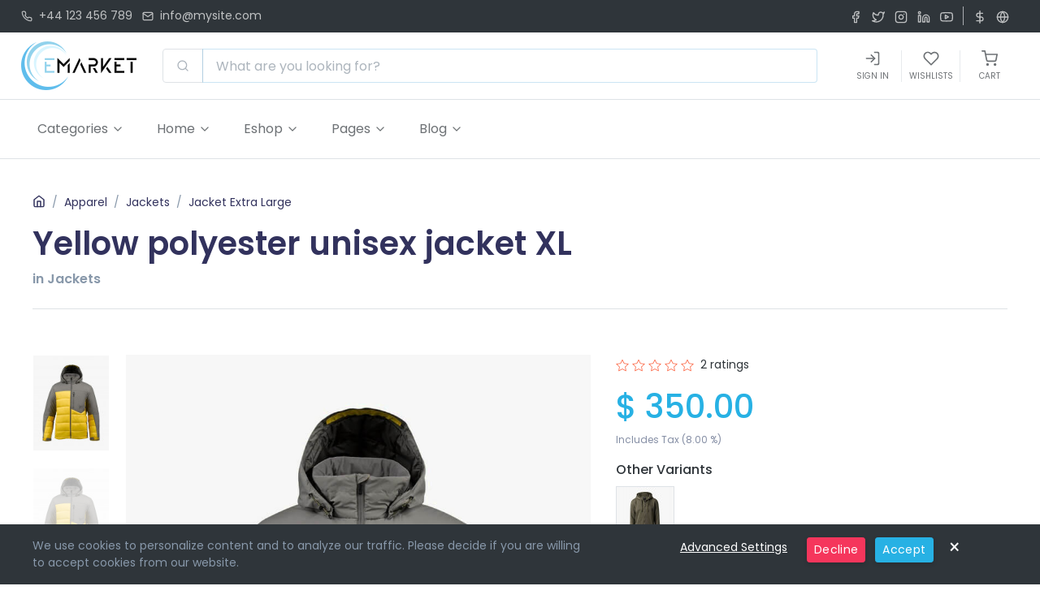

--- FILE ---
content_type: text/html; charset=UTF-8
request_url: https://emarket.ketikidis.com/product/jacket-extra-large
body_size: 22364
content:
<!DOCTYPE html>
<html lang="gb">
    <head>
            <meta charset="utf-8">
<meta http-equiv="X-UA-Compatible" content="IE=edge" >
<meta name="viewport" content="width=device-width, initial-scale=1.0">
<meta name="description" content="Ad qui bonorum splendide. Ei molestie cotidieque his. Novum debitis pri cu, ullum detracto hendrerit.">
<meta name="keywords" content="eMarket,Octobercms,E-commerce,E-shop,Blog,ketikidis.com">
<meta name="title" content="Yellow polyester unisex jacket XL - eMarket">
<meta name="author" content="Charis Ketikidis">
<meta name="robots" content=="index, follow">
<meta name="generator" content="eMarket" />
<title>Yellow polyester unisex jacket XL - eMarket</title>
<link rel="canonical" href="https://emarket.ketikidis.com/product/jacket-extra-large"/>
<link rel="icon" type="image/png" href="https://emarket.ketikidis.com/storage/app/uploads/public/60a/91a/fa7/thumb_3747_32_32_0_0_auto.png" />
<meta property="og:title" content="Yellow polyester unisex jacket XL - eMarket" />
<meta property="og:url" content="https://emarket.ketikidis.com/product/jacket-extra-large" />
<meta property="og:image" content="https://emarket.ketikidis.com/storage/app/uploads/public/5e8/480/c95/thumb_2085_850_1000_0_0_crop.jpg" />
<meta property="og:site_name" content="eMarket" />
<meta property="og:description" content="Ad qui bonorum splendide. Ei molestie cotidieque his. Novum debitis pri cu, ullum detracto hendrerit." />
<meta property="fb:app_id" content="" />        <!-- Core CSS -->
<link rel="stylesheet" href="https://emarket.ketikidis.com/themes/ketikidis-emarket/assets/vendor/swipebox/css/swipebox.min.css" />

<!-- Vendor CSS -->
<link href="https://emarket.ketikidis.com/combine/27bf4f4735d75f91a3abb8eb4bd30a54-1581064444" rel="stylesheet">

<!-- Theme CSS -->
<link href="https://emarket.ketikidis.com/combine/62b1abc8a49f9dc48b487e18c134e6e3-1619190989" rel="stylesheet">

<!-- Fonts -->
<link href="https://fonts.googleapis.com/css2?family=Poppins:wght@300;400;500;600;700;800;900&display=swap" rel="stylesheet">

<!-- Flag Icon -->
<link href="https://cdnjs.cloudflare.com/ajax/libs/flag-icon-css/3.4.6/css/flag-icon.min.css" rel="stylesheet">

<!-- Custom CSS -->
        <!-- Jquery -->
        <script src="https://emarket.ketikidis.com/combine/6c0b05ea0e3b37eee66041a1c3c4b1d2-1661507310"></script>
		<!--Ajax Framework -->
		<script defer src="https://emarket.ketikidis.com/combine/5c6a44810af533995d773996ce180892-1661507310"></script>
        <!--Ecommerce Analytics -->
        <script>
    window.dataLayer = window.dataLayer || [];
</script>
<script async defer>
    $(function () {
        $.subscribe('mall.cart.productAdded', function (e, data) {
            dataLayer.push({
                'event': 'addToCart',
                'ecommerce': {
                    'currencyCode': data.currency.code,
                    'add': {
                        'products': [{
                            'name': data.item.name,
                            'id': data.item.id,
                            'price': data.item.price,
                            'brand': data.item.brand,
                            'category': data.item.category,
                            'variant': data.item.variant,
                            'quantity': data.quantity
                        }]
                    }
                }
            })
        })
        $.subscribe('mall.cart.productRemoved', function (e, data) {
            dataLayer.push({
                'event': 'removeFromCart',
                'ecommerce': {
                    'remove': {
                        'products': [{
                            'name': data.item.name,
                            'id': data.item.id,
                            'price': data.item.price,
                            'brand': data.item.brand,
                            'category': data.item.category,
                            'variant': data.item.variant,
                            'quantity': data.quantity
                        }]
                    }
                }
            })
        })
    })
</script>
        <!--Eshop Dependencies -->
            </head><!--/#head-->
    <body class="page-product layout-default">
        <!--Google Analytics -->
        <!-- Google Analytics -->
<script async src="https://www.googletagmanager.com/gtag/js?id=UA-170621538-1"></script>
<script>
  window.dataLayer = window.dataLayer || [];
  function gtag(){dataLayer.push(arguments);}
  gtag('js', new Date());

  gtag('config', 'UA-170621538-1');
</script>
        <!-- Loader -->
        <div class="loader position-fixed inset-0 w-100 h-100 bg-white-75 z-100">
    <div class="d-flex justify-content-center align-items-center h-100">
        <svg width="38" height="38" viewBox="0 0 38 38" xmlns="http://www.w3.org/2000/svg" stroke="#333">
            <g fill="none" fill-rule="evenodd">
                <g transform="translate(1 1)" stroke-width="2">
                    <circle stroke-opacity=".5" cx="18" cy="18" r="18"/>
                    <path d="M36 18c0-9.94-8.06-18-18-18">
                        <animateTransform
                                attributeName="transform"
                                type="rotate"
                                from="0 18 18"
                                to="360 18 18"
                                dur="1s"
                                repeatCount="indefinite"/>
                    </path>
                </g>
            </g>
        </svg>
    </div>
</div>

        <!-- Main Wrapper -->
        <div class="main-wrapper overflow-hidden">
            <!-- Wrapper -->
            <div class="page-wrapper">
                <!-- Header -->
                <div class="header-wrapper w-100 z-20 bg-white">
	<div class="header w-100">
		<!-- Topbar  -->
		<div class="navbar navbar-expand-md bg-dark py-1 px-0">
	<div class="container px-4">
		<ul class="navbar-nav d-none d-md-flex font-5">
			<li class="nav-item">
				<a class="nav-link text-white opacity-70 hover:opacity-100 pl-0 pr-3 py-1" href="tel:+44 123 456 789">
					<i class="mr-2" data-feather="phone"></i>+44 123 456 789
				</a>
			</li>
			<li class="nav-item">
				<a class="nav-link text-white opacity-70 hover:opacity-100 pl-0 pr-3 py-1" href="/cdn-cgi/l/email-protection#7c15121a133c11050f150819521f1311">
					<i class="mr-2" data-feather="mail"></i><span class="__cf_email__" data-cfemail="234a4d454c634e5a504a57460d404c4e">[email&#160;protected]</span>
				</a>
			</li>
		</ul>
		<ul class="navbar-nav d-block d-md-none">
            <li class="nav-item dropdown">
                <a class="nav-link text-white font-4 opacity-70 hover:opacity-100 py-1 dropdown-toggle" href="#" id="headerLinks" data-toggle="dropdown" aria-haspopup="true" aria-expanded="true">
                    Contact Us
                    <i data-feather="chevron-down"></i>
                </a>
                <ul class="dropdown-menu shadow border-0 position-absolute animated faster fadeInUp" aria-labelledby="headerLinks">
            		<li class="nav-item">
            			<a class="dropdown-item py-2 px-4 font-4" href="tel:+44 123 456 789">
            				<i class="mr-2" data-feather="phone"></i>+44 123 456 789
            			</a>
            		</li>
            		<li class="nav-item">
            			<a class="dropdown-item py-2 px-4 font-4" href="/cdn-cgi/l/email-protection#1970777f765974606a706d7c377a7674">
            				<i class="mr-2" data-feather="mail"></i><span class="__cf_email__" data-cfemail="c9a0a7afa689a4b0baa0bdace7aaa6a4">[email&#160;protected]</span>
            			</a>
            		</li>
                </ul>
            </li>
        </ul>
		<div class="">
			<ul class="navbar-nav ml-auto flex-row justify-content-start">
								<li class="nav-item">
					<a class="nav-link opacity-70 hover:opacity-100 pl-0 pr-2 pr-md-3 py-1 text-white" href="##">
						<i class="w-3 w-sm-4 h-3 h-sm-4" data-feather="facebook"></i>
					</a>
				</li>
								<li class="nav-item">
					<a class="nav-link opacity-70 hover:opacity-100 pl-0 pr-2 pr-md-3 py-1 text-white" href="#">
						<i class="w-3 w-sm-4 h-3 h-sm-4" data-feather="twitter"></i>
					</a>
				</li>
								<li class="nav-item">
					<a class="nav-link opacity-70 hover:opacity-100 pl-0 pr-2 pr-md-3 py-1 text-white" href="#">
						<i class="w-3 w-sm-4 h-3 h-sm-4" data-feather="instagram"></i>
					</a>
				</li>
								<li class="nav-item">
					<a class="nav-link opacity-70 hover:opacity-100 pl-0 pr-2 pr-md-3 py-1 text-white" href="#">
						<i class="w-3 w-sm-4 h-3 h-sm-4" data-feather="linkedin"></i>
					</a>
				</li>
								<li class="nav-item">
					<a class="nav-link opacity-70 hover:opacity-100 pl-0 pr-2 pr-md-3 py-1 text-white" href="#">
						<i class="w-3 w-sm-4 h-3 h-sm-4" data-feather="youtube"></i>
					</a>
				</li>
								<li class="nav-item dropdown d-block d-md-none position-static">
					<a class="nav-link opacity-70 hover:opacity-100 pl-0 pr-2 pr-md-3 py-1 dropdown-toggle text-white" href="#" id="headerSearch" data-toggle="dropdown" aria-haspopup="true" aria-expanded="true">
						<span class="border-left"><span>
						<i class="w-3 w-sm-4 h-3 h-sm-4 ml-2 ml-md-3" data-feather="search"></i>
					</a>
					<div class="dropdown-menu dropdown-menu-right w-100 min-w-xs shadow border-0 p-4 position-absolute animated faster fadeInUp" aria-labelledby="headerSearch">
						<form action="https://emarket.ketikidis.com/search?q=" method="get">
    <div class="input-group">
		<div class="input-group-prepend">
			<button class="btn btn-white shadow-none input-group-text" type="submit">
                <i data-feather="search"></i>
			</button>
		</div>
		<input class="form-control" name="q" type="text" placeholder="What are you looking for?" 
			   value=""
			   autocomplete="off"
			   autofocus
									data-track-input
					data-request="searchInputMobile::onType"
					data-request-before-update="document.getElementById('autocomplete-results-mobile').classList.add('ss-search-form__results--visible')"
					data-request-update="'searchInputMobile::autocomplete': '#autocomplete-results-mobile'"
						>
    </div>
</form>
<div class="position-relative">
<div class="ss-search-form__results position-absolute inset-0 bottom-0 z-10 w-100 bg-white" id="autocomplete-results-mobile"></div>
</div>					</div>
				</li>
				<li class="nav-item dropdown">
					<a class="nav-link opacity-70 hover:opacity-100 pl-0 pr-2 pr-md-3 py-1 dropdown-toggle text-white" href="#" id="headerCurrency" data-toggle="dropdown" aria-haspopup="true" aria-expanded="true">
						<span class="border-left"><span>
						<i class="w-3 w-sm-4 h-3 h-sm-4 ml-2 ml-md-3" data-feather="dollar-sign"></i>
					</a>
					<div class="dropdown-menu dropdown-menu-right min-w-xs shadow border-0 p-4 position-absolute animated faster fadeInUp" aria-labelledby="headerCurrency">
						<div class="mall-currency-selector">
    <form method="POST" action="https://emarket.ketikidis.com/product/jacket-extra-large" accept-charset="UTF-8"><input name="_session_key" type="hidden" value="98NLnhbHGDAXbURmJ43feDEo3ohzZWBHHygtwC28"><input name="_token" type="hidden" value="wYfOBc663vSkqQLne6UWeGDGFktHkUw0mNZCci7u">
<select name="currency" data-request="currencyPicker::onSwitchCurrency" class="mall-selectbox-sm form-control form-control-sm">
            <option value="1" >
            CHF
        </option>
            <option value="2" >
            EUR
        </option>
            <option value="3" selected>
            USD
        </option>
    </select>
</form></div>					</div>
				</li>
				<li class="nav-item language dropdown">
					<a class="nav-link opacity-70 hover:opacity-100 pl-0 pr-2 pr-md-3 py-1 dropdown-toggle text-white" href="#" id="headerLanguagen" data-toggle="dropdown" aria-haspopup="true" aria-expanded="true">
						<i class="w-3 w-sm-4 h-3 h-sm-4" data-feather="globe"></i>
					</a>
					<div class="dropdown-menu dropdown-menu-right shadow border-0 p-4 position-absolute animated faster fadeInUp" aria-labelledby="headerLanguagen">
						<div class="d-flex flex-wrap">
    	<a class="active mr-1" href="#" data-request="onSwitchLocale" data-request-data="locale: 'gb'">
		<i class="flag-icon flag-icon-gb"></i>
	</a>
    	<a class=" " href="#" data-request="onSwitchLocale" data-request-data="locale: 'gr'">
		<i class="flag-icon flag-icon-gr"></i>
	</a>
    </div>					</div>
				</li>
			</ul>
        </div>
	</div>
</div>		<div class="z-10 w-100 animated faster" data-toggle="sticky-onscroll">
    		<!-- Infobar  -->
    		<div class="header-infobar navbar navbar-expand-md navbar-light bg-white p-0">
	<div class="container flex-sm-nowrap px-4">
		<a class="navbar-brand transition-20" href="https://emarket.ketikidis.com">
    <img class="w-20 w-sm-auto" src="https://emarket.ketikidis.com/storage/app/uploads/public/60a/91a/f1a/thumb_3745_0_60_0_0_auto.png" alt="eMarket">
</a>		<ul class="navbar-nav d-flex flex-row align-items-center position-relative order-sm-3">
            <li class="nav-item text-center">
            	<a class="nav-link navbar-toggler collapsed opacity-70 hover:opacity-100 text-dark my-sm-4 my-3 py-0 px-2 w-12 w-md-18 border-left-0 border-top-0 border-bottom-0 border-right rounded-0" href="" data-toggle="collapse" data-target="#headerMenu" aria-expanded="true" aria-label="Toggle navigation">
            		<i class="d-block mx-auto w-5 h-5 mb-1" data-feather="menu"></i>
            		<span class="d-block text-uppercase font-1 small">Menu</span>
            	</a>
            </li>
			<li class="nav-item text-center">
	<a class="nav-link opacity-70 hover:opacity-100 text-dark my-sm-4 my-3 py-0 px-2 w-16 w-md-18 border-right" href="https://emarket.ketikidis.com/login">
		<i class="d-block mx-auto w-5 h-5 mb-1" data-feather="log-in"></i>
		<span class="d-block text-uppercase font-1">Sign In</span>
	</a>
</li>
			<li class="nav-item position-relative text-center">
	<a class="nav-link opacity-70 hover:opacity-100 text-dark my-sm-4 my-3 py-0 px-2 w-16 w-md-18 border-right" href="https://emarket.ketikidis.com/wishlists">
		<i class="mall-wishlist-icon d-block mx-auto w-5 h-5 mb-1 " data-feather="heart"></i>
		<span class="d-block text-uppercase font-1">Wishlists</span>
	</a>
	<span class="mall-wishlist-count d-flex justify-content-center align-items-center font-1 font-weight-medium text-white bg-primary rounded-circle w-4 w-md-5 h-4 h-md-5 border border-primary position-absolute right-3 top-2 z-10 invisible">0</span>
</li>

			<li class="nav-item position-relative text-center">
	<a class="nav-link opacity-70 hover:opacity-100 text-dark my-sm-4 my-3 py-0 px-2 w-12 w-md-18" href="https://emarket.ketikidis.com/cart">
		<i class="mall-cart-icon d-block mx-auto w-5 h-5 mb-1 " data-feather="shopping-cart"></i>
		<span class="d-block text-uppercase font-1">Cart</span>
	</a>
	<span class="mall-cart-count d-flex justify-content-center align-items-center font-1 font-weight-medium text-white bg-primary rounded-circle w-4 w-md-5 h-4 h-md-5 border border-primary position-absolute right-2 top-2 z-10 invisible"></span>
</li>

		</ul>
		<ul class="navbar-nav flex-grow-1 d-none d-md-flex py-2 pr-lg-4 order-sm-2 z-20">
			<li class="search-input nav-item flex-nowrap w-100 px-4 my-3">
				<form action="https://emarket.ketikidis.com/search?q=" method="get">
    <div class="input-group">
		<div class="input-group-prepend">
			<button class="btn btn-white shadow-none input-group-text" type="submit">
                <i data-feather="search"></i>
			</button>
		</div>
		<input class="form-control" name="q" type="text" placeholder="What are you looking for?" 
			   value=""
			   autocomplete="off"
			   autofocus
									data-track-input
					data-request="searchInput::onType"
					data-request-before-update="document.getElementById('autocomplete-results').classList.add('ss-search-form__results--visible')"
					data-request-update="'searchInput::autocomplete': '#autocomplete-results'"
						>
    </div>
</form>
<div class="position-relative">
    <div class="ss-search-form__results position-absolute inset-0 bottom-0 z-10 w-100 bg-white" id="autocomplete-results"></div>
</div>			</li>
		</ul>
	</div>
</div>    		<!-- Navbar  -->
    		<div class="header-navbar navbar navbar-expand-md bg-white border-top border-bottom p-0">
	<div class="container px-md-4">
		<div class="collapse navbar-collapse position-relative" id="headerMenu">
			<div class="hover-dropdown mr-auto">
				<ul class="navbar-nav">
        <li class="nav-item hover:bg-secondary transition-20 dropdown mega-dropdown position-md-static">
	<a href="http://emarket.local/category/apparel"  class="nav-link d-flex justify-content-between align-items-center opacity-70 hover:opacity-100 font-5 font-md-6 text-dark py-3 py-md-6 px-4 px-md-5 navbar-link  dropdown-toggle" 
		id="dropdownMenuCategories" data-toggle="dropdown" aria-haspopup="true" aria-expanded="false">
		Categories
		<i class="ml-1" data-feather="chevron-down"></i>	</a>
				<div class="dropdown-menu shadow border-0 font-5 py-5 px-3 animated faster fadeInUp" aria-labelledby="dropdownMenuCategories">
		<div class="row no-gutters">
		    		    		    			<div class="col-lg-2 col-md-6 col-lg-3 px-3 mb-6">
    <a href="/category/apparel" class="block">
	<div class="bg-cover position-relative px-4 py-6 mb-4" style="background-image:url(https://emarket.ketikidis.com/storage/app/uploads/public/5e9/0a2/e7a/thumb_3501_400_180_0_0_crop.jpg)">
		<div class="position-absolute overflow-hidden inset-0 w-100 h-100 bg-dark opacity-50"></div>
		<div class="position-relative d-flex aligns-items-center justify-content-center h-100">
            <h3 class="font-7 font-weight-semibold text-white my-4">Apparel</h3>
		</div>
	</div>
</a>
	<a href="http://emarket.local/category/apparel" class="d-block ">		<h6 class="mb-2 font-6">Apparel</h6>
	</a>		<ul class="list-unstyled font-5">
		<li class="py-1">
	<a href="http://emarket.local/category/apparel/accessories" class="d-block text-muted hover:text-primary ">		<i class="w-4 h-4 text-muted" data-feather="chevron-right"></i>
		<span class="text-dark  hover:text-primary">Accessories<span>
	</a>		<ul class="list-unstyled pl-2 ml-2 border-left font-3 text-muted">
		<li class="pb-1">
	<a href="http://emarket.local/category/apparel/accessories/gloves" class="d-block text-muted hover:text-primary ">		<i class="w-4 h-4 text-muted" data-feather="chevron-right"></i>
		<span class="text-muted  hover:text-primary">Gloves<span>
	</a>	</li>
<li class="pb-1">
	<a href="http://emarket.local/category/apparel/accessories/belts" class="d-block text-muted hover:text-primary ">		<i class="w-4 h-4 text-muted" data-feather="chevron-right"></i>
		<span class="text-muted  hover:text-primary">Belts<span>
	</a>	</li>
<li class="pb-1">
	<a href="http://emarket.local/category/apparel/accessories/wallets" class="d-block text-muted hover:text-primary ">		<i class="w-4 h-4 text-muted" data-feather="chevron-right"></i>
		<span class="text-muted  hover:text-primary">Wallets<span>
	</a>	</li>
<li class="pb-1">
	<a href="http://emarket.local/category/apparel/accessories/bags" class="d-block text-muted hover:text-primary ">		<i class="w-4 h-4 text-muted" data-feather="chevron-right"></i>
		<span class="text-muted  hover:text-primary">Bags<span>
	</a>	</li>
	</ul>
	</li>
<li class="pb-1">
	<a href="http://emarket.local/category/apparel/coats" class="d-block text-muted hover:text-primary ">		<i class="w-4 h-4 text-muted" data-feather="chevron-right"></i>
		<span class="text-dark  hover:text-primary">Coats<span>
	</a>	</li>
<li class="pb-1">
	<a href="http://emarket.local/category/apparel/dresses" class="d-block text-muted hover:text-primary ">		<i class="w-4 h-4 text-muted" data-feather="chevron-right"></i>
		<span class="text-dark  hover:text-primary">Dresses<span>
	</a>	</li>
<li class="pb-1">
	<a href="http://emarket.local/category/apparel/jackets" class="d-block text-muted hover:text-primary ">		<i class="w-4 h-4 text-muted" data-feather="chevron-right"></i>
		<span class="text-dark  hover:text-primary">Jackets<span>
	</a>	</li>
<li class="pb-1">
	<a href="http://emarket.local/category/apparel/jeans" class="d-block text-muted hover:text-primary ">		<i class="w-4 h-4 text-muted" data-feather="chevron-right"></i>
		<span class="text-dark  hover:text-primary">Jeans<span>
	</a>	</li>
<li class="py-1">
	<a href="http://emarket.local/category/apparel/shoes" class="d-block text-muted hover:text-primary ">		<i class="w-4 h-4 text-muted" data-feather="chevron-right"></i>
		<span class="text-dark  hover:text-primary">Shoes<span>
	</a>		<ul class="list-unstyled pl-2 ml-2 border-left font-3 text-muted">
		<li class="py-1">
	<a href="http://emarket.local/category/apparel/shoes/men-shoes" class="d-block text-muted hover:text-primary ">		<i class="w-4 h-4 text-muted" data-feather="chevron-right"></i>
		<span class="text-muted  hover:text-primary">Men shoes<span>
	</a>		<ul class="list-unstyled pl-2 ml-2 border-left font-3 text-muted">
		<li class="pb-1">
	<a href="http://emarket.local/category/apparel/shoes/men-shoes/running-shoes" class="d-block text-muted hover:text-primary ">		<i class="w-4 h-4 text-muted" data-feather="chevron-right"></i>
		<span class="text-muted  hover:text-primary">Running shoes<span>
	</a>	</li>
<li class="pb-1">
	<a href="http://emarket.local/category/apparel/shoes/men-shoes/sandals" class="d-block text-muted hover:text-primary ">		<i class="w-4 h-4 text-muted" data-feather="chevron-right"></i>
		<span class="text-muted  hover:text-primary">Sandals<span>
	</a>	</li>
<li class="pb-1">
	<a href="http://emarket.local/category/apparel/shoes/men-shoes/sneakers" class="d-block text-muted hover:text-primary ">		<i class="w-4 h-4 text-muted" data-feather="chevron-right"></i>
		<span class="text-muted  hover:text-primary">Sneakers<span>
	</a>	</li>
	</ul>
	</li>
<li class="py-1">
	<a href="http://emarket.local/category/apparel/shoes/women-shoes" class="d-block text-muted hover:text-primary ">		<i class="w-4 h-4 text-muted" data-feather="chevron-right"></i>
		<span class="text-muted  hover:text-primary">Women shoes<span>
	</a>		<ul class="list-unstyled pl-2 ml-2 border-left font-3 text-muted">
		<li class="pb-1">
	<a href="http://emarket.local/category/apparel/shoes/women-shoes/sandals" class="d-block text-muted hover:text-primary ">		<i class="w-4 h-4 text-muted" data-feather="chevron-right"></i>
		<span class="text-muted  hover:text-primary">Sandals<span>
	</a>	</li>
<li class="pb-1">
	<a href="http://emarket.local/category/apparel/shoes/women-shoes/heels" class="d-block text-muted hover:text-primary ">		<i class="w-4 h-4 text-muted" data-feather="chevron-right"></i>
		<span class="text-muted  hover:text-primary">Heels<span>
	</a>	</li>
	</ul>
	</li>
	</ul>
	</li>
<li class="pb-1">
	<a href="http://emarket.local/category/apparel/shirts" class="d-block text-muted hover:text-primary ">		<i class="w-4 h-4 text-muted" data-feather="chevron-right"></i>
		<span class="text-dark  hover:text-primary">Shirts<span>
	</a>	</li>
<li class="pb-1">
	<a href="http://emarket.local/category/apparel/t-shirts" class="d-block text-muted hover:text-primary ">		<i class="w-4 h-4 text-muted" data-feather="chevron-right"></i>
		<span class="text-dark  hover:text-primary">T-shirts<span>
	</a>	</li>
<li class="pb-1">
	<a href="http://emarket.local/category/apparel/leggings" class="d-block text-muted hover:text-primary ">		<i class="w-4 h-4 text-muted" data-feather="chevron-right"></i>
		<span class="text-dark  hover:text-primary">Leggings<span>
	</a>	</li>
	</ul>
	</div>
<div class="col-lg-2 col-md-6 col-lg-3 px-3 mb-6">
    <a href="/category/electronics" class="block">
	<div class="bg-cover position-relative px-4 py-6 mb-4" style="background-image:url(https://emarket.ketikidis.com/storage/app/uploads/public/5e9/0bb/5ce/thumb_3504_400_180_0_0_crop.jpg)">
		<div class="position-absolute overflow-hidden inset-0 w-100 h-100 bg-dark opacity-50"></div>
		<div class="position-relative d-flex aligns-items-center justify-content-center h-100">
            <h3 class="font-7 font-weight-semibold text-white my-4">Electronics</h3>
		</div>
	</div>
</a>
	<a href="http://emarket.local/category/electronics" class="d-block ">		<h6 class="mb-2 font-6">Electronics</h6>
	</a>		<ul class="list-unstyled font-5">
		<li class="py-1">
	<a href="http://emarket.local/category/electronics/computers" class="d-block text-muted hover:text-primary ">		<i class="w-4 h-4 text-muted" data-feather="chevron-right"></i>
		<span class="text-dark  hover:text-primary">Computers<span>
	</a>		<ul class="list-unstyled pl-2 ml-2 border-left font-3 text-muted">
		<li class="pb-1">
	<a href="http://emarket.local/category/electronics/computers/laptops" class="d-block text-muted hover:text-primary ">		<i class="w-4 h-4 text-muted" data-feather="chevron-right"></i>
		<span class="text-muted  hover:text-primary">Laptops<span>
	</a>	</li>
<li class="pb-1">
	<a href="http://emarket.local/category/electronics/computers/desktops" class="d-block text-muted hover:text-primary ">		<i class="w-4 h-4 text-muted" data-feather="chevron-right"></i>
		<span class="text-muted  hover:text-primary">Desktops<span>
	</a>	</li>
<li class="pb-1">
	<a href="http://emarket.local/category/electronics/computers/accessories" class="d-block text-muted hover:text-primary ">		<i class="w-4 h-4 text-muted" data-feather="chevron-right"></i>
		<span class="text-muted  hover:text-primary">Accessories<span>
	</a>	</li>
	</ul>
	</li>
<li class="py-1">
	<a href="http://emarket.local/category/electronics/smartphones-tablets" class="d-block text-muted hover:text-primary ">		<i class="w-4 h-4 text-muted" data-feather="chevron-right"></i>
		<span class="text-dark  hover:text-primary">Smartphones &amp; Tablets<span>
	</a>		<ul class="list-unstyled pl-2 ml-2 border-left font-3 text-muted">
		<li class="pb-1">
	<a href="http://emarket.local/category/electronics/smartphones-tablets/smartphones" class="d-block text-muted hover:text-primary ">		<i class="w-4 h-4 text-muted" data-feather="chevron-right"></i>
		<span class="text-muted  hover:text-primary">Smartphones<span>
	</a>	</li>
<li class="pb-1">
	<a href="http://emarket.local/category/electronics/smartphones-tablets/tablets" class="d-block text-muted hover:text-primary ">		<i class="w-4 h-4 text-muted" data-feather="chevron-right"></i>
		<span class="text-muted  hover:text-primary">Tablets<span>
	</a>	</li>
<li class="pb-1">
	<a href="http://emarket.local/category/electronics/smartphones-tablets/accessories" class="d-block text-muted hover:text-primary ">		<i class="w-4 h-4 text-muted" data-feather="chevron-right"></i>
		<span class="text-muted  hover:text-primary">Accessories<span>
	</a>	</li>
	</ul>
	</li>
<li class="pb-1">
	<a href="http://emarket.local/category/electronics/tv" class="d-block text-muted hover:text-primary ">		<i class="w-4 h-4 text-muted" data-feather="chevron-right"></i>
		<span class="text-dark  hover:text-primary">Tv<span>
	</a>	</li>
<li class="py-1">
	<a href="http://emarket.local/category/electronics/video-audio" class="d-block text-muted hover:text-primary ">		<i class="w-4 h-4 text-muted" data-feather="chevron-right"></i>
		<span class="text-dark  hover:text-primary">Video &amp; Audio<span>
	</a>		<ul class="list-unstyled pl-2 ml-2 border-left font-3 text-muted">
		<li class="pb-1">
	<a href="http://emarket.local/category/electronics/video-audio/cameras" class="d-block text-muted hover:text-primary ">		<i class="w-4 h-4 text-muted" data-feather="chevron-right"></i>
		<span class="text-muted  hover:text-primary">Cameras<span>
	</a>	</li>
<li class="pb-1">
	<a href="http://emarket.local/category/electronics/video-audio/audio-systems" class="d-block text-muted hover:text-primary ">		<i class="w-4 h-4 text-muted" data-feather="chevron-right"></i>
		<span class="text-muted  hover:text-primary">Audio Systems<span>
	</a>	</li>
<li class="pb-1">
	<a href="http://emarket.local/category/electronics/video-audio/headphones" class="d-block text-muted hover:text-primary ">		<i class="w-4 h-4 text-muted" data-feather="chevron-right"></i>
		<span class="text-muted  hover:text-primary">Headphones<span>
	</a>	</li>
<li class="pb-1">
	<a href="http://emarket.local/category/electronics/video-audio/accessories" class="d-block text-muted hover:text-primary ">		<i class="w-4 h-4 text-muted" data-feather="chevron-right"></i>
		<span class="text-muted  hover:text-primary">Accessories<span>
	</a>	</li>
	</ul>
	</li>
<li class="py-1">
	<a href="http://emarket.local/category/electronics/smart-tech-gadgets" class="d-block text-muted hover:text-primary ">		<i class="w-4 h-4 text-muted" data-feather="chevron-right"></i>
		<span class="text-dark  hover:text-primary">Smart Tech &amp; Gadgets<span>
	</a>		<ul class="list-unstyled pl-2 ml-2 border-left font-3 text-muted">
		<li class="pb-1">
	<a href="http://emarket.local/category/electronics/smart-tech-gadgets/wearables" class="d-block text-muted hover:text-primary ">		<i class="w-4 h-4 text-muted" data-feather="chevron-right"></i>
		<span class="text-muted  hover:text-primary">Wearables<span>
	</a>	</li>
<li class="pb-1">
	<a href="http://emarket.local/category/electronics/smart-tech-gadgets/gadgets" class="d-block text-muted hover:text-primary ">		<i class="w-4 h-4 text-muted" data-feather="chevron-right"></i>
		<span class="text-muted  hover:text-primary">Gadgets<span>
	</a>	</li>
<li class="pb-1">
	<a href="http://emarket.local/category/electronics/smart-tech-gadgets/drones-rc" class="d-block text-muted hover:text-primary ">		<i class="w-4 h-4 text-muted" data-feather="chevron-right"></i>
		<span class="text-muted  hover:text-primary">Drones &amp; RC<span>
	</a>	</li>
	</ul>
	</li>
<li class="pb-1">
	<a href="http://emarket.local/category/electronics/print" class="d-block text-muted hover:text-primary ">		<i class="w-4 h-4 text-muted" data-feather="chevron-right"></i>
		<span class="text-dark  hover:text-primary">Print<span>
	</a>	</li>
<li class="pb-1">
	<a href="http://emarket.local/category/electronics/gaming-zone" class="d-block text-muted hover:text-primary ">		<i class="w-4 h-4 text-muted" data-feather="chevron-right"></i>
		<span class="text-dark  hover:text-primary">Gaming Zone<span>
	</a>	</li>
	</ul>
	</div>
<div class="col-lg-2 col-md-6 col-lg-3 px-3 mb-6">
    <a href="/category/furniture" class="block">
	<div class="bg-cover position-relative px-4 py-6 mb-4" style="background-image:url(https://emarket.ketikidis.com/storage/app/uploads/public/5e9/0bb/891/thumb_3505_400_180_0_0_crop.jpg)">
		<div class="position-absolute overflow-hidden inset-0 w-100 h-100 bg-dark opacity-50"></div>
		<div class="position-relative d-flex aligns-items-center justify-content-center h-100">
            <h3 class="font-7 font-weight-semibold text-white my-4">Furniture</h3>
		</div>
	</div>
</a>
	<a href="http://emarket.local/category/furniture" class="d-block ">		<h6 class="mb-2 font-6">Furniture</h6>
	</a>		<ul class="list-unstyled font-5">
		<li class="pb-1">
	<a href="http://emarket.local/category/furniture/bathroom" class="d-block text-muted hover:text-primary ">		<i class="w-4 h-4 text-muted" data-feather="chevron-right"></i>
		<span class="text-dark  hover:text-primary">Bathroom<span>
	</a>	</li>
<li class="pb-1">
	<a href="http://emarket.local/category/furniture/beds" class="d-block text-muted hover:text-primary ">		<i class="w-4 h-4 text-muted" data-feather="chevron-right"></i>
		<span class="text-dark  hover:text-primary">Beds<span>
	</a>	</li>
<li class="py-1">
	<a href="http://emarket.local/category/furniture/chairs-benches" class="d-block text-muted hover:text-primary ">		<i class="w-4 h-4 text-muted" data-feather="chevron-right"></i>
		<span class="text-dark  hover:text-primary">Chairs &amp; Benches<span>
	</a>		<ul class="list-unstyled pl-2 ml-2 border-left font-3 text-muted">
		<li class="pb-1">
	<a href="http://emarket.local/category/furniture/chairs-benches/chairs" class="d-block text-muted hover:text-primary ">		<i class="w-4 h-4 text-muted" data-feather="chevron-right"></i>
		<span class="text-muted  hover:text-primary">Chairs<span>
	</a>	</li>
<li class="pb-1">
	<a href="http://emarket.local/category/furniture/chairs-benches/dining-sets" class="d-block text-muted hover:text-primary ">		<i class="w-4 h-4 text-muted" data-feather="chevron-right"></i>
		<span class="text-muted  hover:text-primary">Dining sets<span>
	</a>	</li>
<li class="pb-1">
	<a href="http://emarket.local/category/furniture/chairs-benches/benches" class="d-block text-muted hover:text-primary ">		<i class="w-4 h-4 text-muted" data-feather="chevron-right"></i>
		<span class="text-muted  hover:text-primary">Benches<span>
	</a>	</li>
	</ul>
	</li>
<li class="pb-1">
	<a href="http://emarket.local/category/furniture/decoration" class="d-block text-muted hover:text-primary ">		<i class="w-4 h-4 text-muted" data-feather="chevron-right"></i>
		<span class="text-dark  hover:text-primary">Decoration<span>
	</a>	</li>
<li class="pb-1">
	<a href="http://emarket.local/category/furniture/desks" class="d-block text-muted hover:text-primary ">		<i class="w-4 h-4 text-muted" data-feather="chevron-right"></i>
		<span class="text-dark  hover:text-primary">Desks<span>
	</a>	</li>
<li class="pb-1">
	<a href="http://emarket.local/category/furniture/garden-outdoor" class="d-block text-muted hover:text-primary ">		<i class="w-4 h-4 text-muted" data-feather="chevron-right"></i>
		<span class="text-dark  hover:text-primary">Garden &amp; Outdoor<span>
	</a>	</li>
<li class="pb-1">
	<a href="http://emarket.local/category/furniture/kitchen-worktops" class="d-block text-muted hover:text-primary ">		<i class="w-4 h-4 text-muted" data-feather="chevron-right"></i>
		<span class="text-dark  hover:text-primary">Kitchen &amp; Worktops<span>
	</a>	</li>
<li class="pb-1">
	<a href="http://emarket.local/category/furniture/laundry-cleaning" class="d-block text-muted hover:text-primary ">		<i class="w-4 h-4 text-muted" data-feather="chevron-right"></i>
		<span class="text-dark  hover:text-primary">Laundry &amp; Cleaning<span>
	</a>	</li>
<li class="py-1">
	<a href="http://emarket.local/category/furniture/sofas-armchairs" class="d-block text-muted hover:text-primary ">		<i class="w-4 h-4 text-muted" data-feather="chevron-right"></i>
		<span class="text-dark  hover:text-primary">Sofas &amp; Armchairs<span>
	</a>		<ul class="list-unstyled pl-2 ml-2 border-left font-3 text-muted">
		<li class="pb-1">
	<a href="http://emarket.local/category/furniture/sofas-armchairs/two-seat-sofas" class="d-block text-muted hover:text-primary ">		<i class="w-4 h-4 text-muted" data-feather="chevron-right"></i>
		<span class="text-muted  hover:text-primary">Two-seat sofas<span>
	</a>	</li>
<li class="pb-1">
	<a href="http://emarket.local/category/furniture/sofas-armchairs/three-seat-sofas" class="d-block text-muted hover:text-primary ">		<i class="w-4 h-4 text-muted" data-feather="chevron-right"></i>
		<span class="text-muted  hover:text-primary">Three-seat sofas<span>
	</a>	</li>
<li class="pb-1">
	<a href="http://emarket.local/category/furniture/sofas-armchairs/corner-sofas" class="d-block text-muted hover:text-primary ">		<i class="w-4 h-4 text-muted" data-feather="chevron-right"></i>
		<span class="text-muted  hover:text-primary">Corner sofas<span>
	</a>	</li>
<li class="pb-1">
	<a href="http://emarket.local/category/furniture/sofas-armchairs/armchairs" class="d-block text-muted hover:text-primary ">		<i class="w-4 h-4 text-muted" data-feather="chevron-right"></i>
		<span class="text-muted  hover:text-primary">Armchairs<span>
	</a>	</li>
	</ul>
	</li>
<li class="pb-1">
	<a href="http://emarket.local/category/furniture/storage-furniture" class="d-block text-muted hover:text-primary ">		<i class="w-4 h-4 text-muted" data-feather="chevron-right"></i>
		<span class="text-dark  hover:text-primary">Storage furniture<span>
	</a>	</li>
<li class="pb-1">
	<a href="http://emarket.local/category/furniture/tables" class="d-block text-muted hover:text-primary ">		<i class="w-4 h-4 text-muted" data-feather="chevron-right"></i>
		<span class="text-dark  hover:text-primary">Tables<span>
	</a>	</li>
<li class="pb-1">
	<a href="http://emarket.local/category/furniture/tools-fittings" class="d-block text-muted hover:text-primary ">		<i class="w-4 h-4 text-muted" data-feather="chevron-right"></i>
		<span class="text-dark  hover:text-primary">Tools &amp; Fittings<span>
	</a>	</li>
<li class="pb-1">
	<a href="http://emarket.local/category/furniture/wardrobes" class="d-block text-muted hover:text-primary ">		<i class="w-4 h-4 text-muted" data-feather="chevron-right"></i>
		<span class="text-dark  hover:text-primary">Wardrobes<span>
	</a>	</li>
	</ul>
	</div>
<div class="col-lg-2 col-md-6 col-lg-3 px-3 mb-6">
    <a href="/category/appliances" class="block">
	<div class="bg-cover position-relative px-4 py-6 mb-4" style="background-image:url(https://emarket.ketikidis.com/storage/app/uploads/public/5e9/0bc/10e/thumb_3507_400_180_0_0_crop.jpg)">
		<div class="position-absolute overflow-hidden inset-0 w-100 h-100 bg-dark opacity-50"></div>
		<div class="position-relative d-flex aligns-items-center justify-content-center h-100">
            <h3 class="font-7 font-weight-semibold text-white my-4">Appliances</h3>
		</div>
	</div>
</a>
	<a href="http://emarket.local/category/appliances" class="d-block ">		<h6 class="mb-2 font-6">Appliances</h6>
	</a>		<ul class="list-unstyled font-5">
		<li class="pb-1">
	<a href="http://emarket.local/category/appliances/washing-machines-dryers" class="d-block text-muted hover:text-primary ">		<i class="w-4 h-4 text-muted" data-feather="chevron-right"></i>
		<span class="text-dark  hover:text-primary">Washing Machines &amp; Dryers<span>
	</a>	</li>
<li class="pb-1">
	<a href="http://emarket.local/category/appliances/dishwashers" class="d-block text-muted hover:text-primary ">		<i class="w-4 h-4 text-muted" data-feather="chevron-right"></i>
		<span class="text-dark  hover:text-primary">Dishwashers<span>
	</a>	</li>
<li class="pb-1">
	<a href="http://emarket.local/category/appliances/refrigerators" class="d-block text-muted hover:text-primary ">		<i class="w-4 h-4 text-muted" data-feather="chevron-right"></i>
		<span class="text-dark  hover:text-primary">Refrigerators<span>
	</a>	</li>
<li class="pb-1">
	<a href="http://emarket.local/category/appliances/cuisines" class="d-block text-muted hover:text-primary ">		<i class="w-4 h-4 text-muted" data-feather="chevron-right"></i>
		<span class="text-dark  hover:text-primary">Cuisines<span>
	</a>	</li>
<li class="pb-1">
	<a href="http://emarket.local/category/appliances/cooker-hoods" class="d-block text-muted hover:text-primary ">		<i class="w-4 h-4 text-muted" data-feather="chevron-right"></i>
		<span class="text-dark  hover:text-primary">Cooker Hoods<span>
	</a>	</li>
<li class="pb-1">
	<a href="http://emarket.local/category/appliances/microwave-oven" class="d-block text-muted hover:text-primary ">		<i class="w-4 h-4 text-muted" data-feather="chevron-right"></i>
		<span class="text-dark  hover:text-primary">Microwave Oven<span>
	</a>	</li>
<li class="pb-1">
	<a href="http://emarket.local/category/appliances/heaters" class="d-block text-muted hover:text-primary ">		<i class="w-4 h-4 text-muted" data-feather="chevron-right"></i>
		<span class="text-dark  hover:text-primary">Heaters<span>
	</a>	</li>
<li class="py-1">
	<a href="http://emarket.local/category/appliances/air-conditioning-heating" class="d-block text-muted hover:text-primary ">		<i class="w-4 h-4 text-muted" data-feather="chevron-right"></i>
		<span class="text-dark  hover:text-primary">Air Conditioning &amp; Heating<span>
	</a>		<ul class="list-unstyled pl-2 ml-2 border-left font-3 text-muted">
		<li class="pb-1">
	<a href="http://emarket.local/category/appliances/air-conditioning-heating/air-condition" class="d-block text-muted hover:text-primary ">		<i class="w-4 h-4 text-muted" data-feather="chevron-right"></i>
		<span class="text-muted  hover:text-primary">Air Condition<span>
	</a>	</li>
<li class="pb-1">
	<a href="http://emarket.local/category/appliances/air-conditioning-heating/dehumidifiers" class="d-block text-muted hover:text-primary ">		<i class="w-4 h-4 text-muted" data-feather="chevron-right"></i>
		<span class="text-muted  hover:text-primary">Dehumidifiers<span>
	</a>	</li>
<li class="pb-1">
	<a href="http://emarket.local/category/appliances/air-conditioning-heating/humidifiers" class="d-block text-muted hover:text-primary ">		<i class="w-4 h-4 text-muted" data-feather="chevron-right"></i>
		<span class="text-muted  hover:text-primary">Humidifiers<span>
	</a>	</li>
<li class="pb-1">
	<a href="http://emarket.local/category/appliances/air-conditioning-heating/radiators" class="d-block text-muted hover:text-primary ">		<i class="w-4 h-4 text-muted" data-feather="chevron-right"></i>
		<span class="text-muted  hover:text-primary">Radiators<span>
	</a>	</li>
	</ul>
	</li>
<li class="py-1">
	<a href="http://emarket.local/category/appliances/small-appliances" class="d-block text-muted hover:text-primary ">		<i class="w-4 h-4 text-muted" data-feather="chevron-right"></i>
		<span class="text-dark  hover:text-primary">Small Appliances<span>
	</a>		<ul class="list-unstyled pl-2 ml-2 border-left font-3 text-muted">
		<li class="pb-1">
	<a href="http://emarket.local/category/appliances/small-appliances/kitchen-appliances" class="d-block text-muted hover:text-primary ">		<i class="w-4 h-4 text-muted" data-feather="chevron-right"></i>
		<span class="text-muted  hover:text-primary">Kitchen Appliances<span>
	</a>	</li>
<li class="pb-1">
	<a href="http://emarket.local/category/appliances/small-appliances/ironing-devices" class="d-block text-muted hover:text-primary ">		<i class="w-4 h-4 text-muted" data-feather="chevron-right"></i>
		<span class="text-muted  hover:text-primary">Ironing Devices<span>
	</a>	</li>
<li class="pb-1">
	<a href="http://emarket.local/category/appliances/small-appliances/coffee-beans" class="d-block text-muted hover:text-primary ">		<i class="w-4 h-4 text-muted" data-feather="chevron-right"></i>
		<span class="text-muted  hover:text-primary">Coffee Beans<span>
	</a>	</li>
<li class="pb-1">
	<a href="http://emarket.local/category/appliances/small-appliances/vacuum-cleaners" class="d-block text-muted hover:text-primary ">		<i class="w-4 h-4 text-muted" data-feather="chevron-right"></i>
		<span class="text-muted  hover:text-primary">Vacuum Cleaners<span>
	</a>	</li>
<li class="pb-1">
	<a href="http://emarket.local/category/appliances/small-appliances/barbeque" class="d-block text-muted hover:text-primary ">		<i class="w-4 h-4 text-muted" data-feather="chevron-right"></i>
		<span class="text-muted  hover:text-primary">Barbeque<span>
	</a>	</li>
<li class="pb-1">
	<a href="http://emarket.local/category/appliances/small-appliances/home-security" class="d-block text-muted hover:text-primary ">		<i class="w-4 h-4 text-muted" data-feather="chevron-right"></i>
		<span class="text-muted  hover:text-primary">Home Security<span>
	</a>	</li>
	</ul>
	</li>
<li class="pb-1">
	<a href="http://emarket.local/category/appliances/built-appliances" class="d-block text-muted hover:text-primary ">		<i class="w-4 h-4 text-muted" data-feather="chevron-right"></i>
		<span class="text-dark  hover:text-primary">Built-in Appliances<span>
	</a>	</li>
	</ul>
	</div>
		</div>
	</div>
		</li>
<li class="nav-item hover:bg-secondary transition-20 dropdown mega-dropdown position-md-static">
	<a href="https://emarket.ketikidis.com"  class="nav-link d-flex justify-content-between align-items-center opacity-70 hover:opacity-100 font-5 font-md-6 text-dark py-3 py-md-6 px-4 px-md-5 navbar-link  dropdown-toggle" 
		id="dropdownMenuHome" data-toggle="dropdown" aria-haspopup="true" aria-expanded="false">
		Home
		<i class="ml-1" data-feather="chevron-down"></i>	</a>
				<div class="dropdown-menu shadow border-0 font-5 py-5 px-3 animated faster fadeInUp" aria-labelledby="dropdownMenuHome">
		<div class="row no-gutters">
		    		    		    			<div class="col-lg-4 col-md-6 h-120 p-0 my-n7 ml-n7 d-none d-lg-block">
	<div class="h-100 p-7 bg-cover" style="background-image:url(https://emarket.ketikidis.com/storage/app/uploads/public/5e8/7c3/25a/thumb_2596_600_600_0_0_crop.jpg)">
		<div class="position-absolute overflow-hidden inset-0 w-100 h-100 bg-dark opacity-50"></div>
		<div class="position-relative h-100">
			<h3 class="font-weight-light text-white">Jeans</h3>
		</div>
	</div>
</div>
<div class="col-lg-4 col-md-6 fadeInUp px-3 mb-6">
    			<h6 class="mb-2 font-6">Homepages</h6>
			<ul class="list-unstyled font-5">
		<li class="pb-1">
	<a href="https://emarket.ketikidis.com/homepage-product-slider" class="d-block text-muted hover:text-primary ">		<i class="w-4 h-4 text-muted" data-feather="chevron-right"></i>
		<span class="text-dark  hover:text-primary">Homepage - Product Slider<span>
	</a>	</li>
<li class="pb-1">
	<a href="https://emarket.ketikidis.com/homepage-variant-slider" class="d-block text-muted hover:text-primary ">		<i class="w-4 h-4 text-muted" data-feather="chevron-right"></i>
		<span class="text-dark  hover:text-primary">Homepage - Product Variant Slider<span>
	</a>	</li>
<li class="pb-1">
	<a href="https://emarket.ketikidis.com/homepage-category-slider" class="d-block text-muted hover:text-primary ">		<i class="w-4 h-4 text-muted" data-feather="chevron-right"></i>
		<span class="text-dark  hover:text-primary">Homepage - Category Slider<span>
	</a>	</li>
<li class="pb-1">
	<a href="https://emarket.ketikidis.com/homepage-categories-slider" class="d-block text-muted hover:text-primary ">		<i class="w-4 h-4 text-muted" data-feather="chevron-right"></i>
		<span class="text-dark  hover:text-primary">Homepage - Categories Slider<span>
	</a>	</li>
	</ul>
	</div>
		</div>
	</div>
		</li>
<li class="nav-item hover:bg-secondary transition-20 dropdown mega-dropdown position-md-static">
	<a href=""  class="nav-link d-flex justify-content-between align-items-center opacity-70 hover:opacity-100 font-5 font-md-6 text-dark py-3 py-md-6 px-4 px-md-5 navbar-link  dropdown-toggle" 
		id="dropdownMenuEshop" data-toggle="dropdown" aria-haspopup="true" aria-expanded="false">
		Eshop
		<i class="ml-1" data-feather="chevron-down"></i>	</a>
				<div class="dropdown-menu shadow border-0 font-5 py-5 px-3 animated faster fadeInUp" aria-labelledby="dropdownMenuEshop">
		<div class="row no-gutters">
		    		    		    			<div class="col-lg-4 col-md-6 p-0 my-n7 ml-n7 d-none d-lg-block">
	<div class="h-100 p-7 bg-cover" style="background-image:url(https://emarket.ketikidis.com/storage/app/uploads/public/5e8/7c3/94e/thumb_2597_600_600_0_0_crop.jpg)">
		<div class="position-absolute overflow-hidden inset-0 w-100 h-100 bg-dark opacity-50"></div>
		<div class="position-relative h-100">
			<h3 class="font-weight-light text-white">Coats</h3>
		</div>
	</div>
</div>
<div class="col-lg-2 col-md-6 fadeInUp px-3 mb-6">
    			<h6 class="mb-2 font-6">Shop Layouts</h6>
			<ul class="list-unstyled font-5">
		<li class="pb-1">
	<a href="https://emarket.ketikidis.com/category/apparel/coats" class="d-block text-muted hover:text-primary ">		<i class="w-4 h-4 text-muted" data-feather="chevron-right"></i>
		<span class="text-dark  hover:text-primary">Shop Right Sidebar<span>
	</a>	</li>
<li class="pb-1">
	<a href="/category-ls/apparel/coats" class="d-block text-muted hover:text-primary ">		<i class="w-4 h-4 text-muted" data-feather="chevron-right"></i>
		<span class="text-dark  hover:text-primary">Shop Left Sidebar<span>
	</a>	</li>
	</ul>
	</div>
<div class="col-lg-2 col-md-6 fadeInUp px-3 mb-6">
    			<h6 class="mb-2 font-6">Shop Pages</h6>
			<ul class="list-unstyled font-5">
		<li class="pb-1">
	<a href="https://emarket.ketikidis.com/categories" class="d-block text-muted hover:text-primary ">		<i class="w-4 h-4 text-muted" data-feather="chevron-right"></i>
		<span class="text-dark  hover:text-primary">Shop Categories<span>
	</a>	</li>
<li class="pb-1">
	<a href="https://emarket.ketikidis.com/category/apparel/jackets" class="d-block text-muted hover:text-primary ">		<i class="w-4 h-4 text-muted" data-feather="chevron-right"></i>
		<span class="text-dark  hover:text-primary">Shop Category<span>
	</a>	</li>
<li class="pb-1">
	<a href="https://emarket.ketikidis.com/brands" class="d-block text-muted hover:text-primary ">		<i class="w-4 h-4 text-muted" data-feather="chevron-right"></i>
		<span class="text-dark  hover:text-primary">Shop Brands<span>
	</a>	</li>
<li class="pb-1">
	<a href="/brand/hm?brand=hm&amp;sort=latest" class="d-block text-muted hover:text-primary ">		<i class="w-4 h-4 text-muted" data-feather="chevron-right"></i>
		<span class="text-dark  hover:text-primary">Shop Brand<span>
	</a>	</li>
<li class="pb-1">
	<a href="/product/coat-small/1dPgKJPB" class="d-block text-muted hover:text-primary ">		<i class="w-4 h-4 text-muted" data-feather="chevron-right"></i>
		<span class="text-dark  hover:text-primary">Shop Product<span>
	</a>	</li>
<li class="pb-1">
	<a href="https://emarket.ketikidis.com/cart" class="d-block text-muted hover:text-primary ">		<i class="w-4 h-4 text-muted" data-feather="chevron-right"></i>
		<span class="text-dark  hover:text-primary">Shop Cart<span>
	</a>	</li>
<li class="pb-1">
	<a href="/search?q=sneakers" class="d-block text-muted hover:text-primary ">		<i class="w-4 h-4 text-muted" data-feather="chevron-right"></i>
		<span class="text-dark  hover:text-primary">Shop Search Results<span>
	</a>	</li>
<li class="pb-1">
	<a href="/checkout/shipping" class="d-block text-muted hover:text-primary ">		<i class="w-4 h-4 text-muted" data-feather="chevron-right"></i>
		<span class="text-dark  hover:text-primary">Checkout - Shipping<span>
	</a>	</li>
<li class="pb-1">
	<a href="/checkout/payment" class="d-block text-muted hover:text-primary ">		<i class="w-4 h-4 text-muted" data-feather="chevron-right"></i>
		<span class="text-dark  hover:text-primary">Checkout - Payment<span>
	</a>	</li>
<li class="pb-1">
	<a href="/checkout/confirm" class="d-block text-muted hover:text-primary ">		<i class="w-4 h-4 text-muted" data-feather="chevron-right"></i>
		<span class="text-dark  hover:text-primary">Checkout - Confirm<span>
	</a>	</li>
	</ul>
	</div>
		</div>
	</div>
		</li>
<li class="nav-item hover:bg-secondary transition-20 dropdown ">
	<a href=""  class="nav-link d-flex justify-content-between align-items-center opacity-70 hover:opacity-100 font-5 font-md-6 text-dark py-3 py-md-6 px-4 px-md-5 navbar-link  dropdown-toggle" 
		id="dropdownMenuPages" data-toggle="dropdown" aria-haspopup="true" aria-expanded="false">
		Pages
		<i class="ml-1" data-feather="chevron-down"></i>	</a>
			<ul class="dropdown-menu shadow border-0 animated faster  fadeInUp" aria-labelledby="dropdownMenuPages">
		<li class="dropdown-submenu">
	<a href="#"  class="dropdown-item d-flex justify-content-between align-items-center py-2 px-4 font-5  dropdown-toggle" aria-haspopup="true" aria-expanded="false">
		Account 
		<i class="ml-1" data-feather="chevron-right"></i>	</a>
		<ul class="dropdown-menu shadow border-0 font-5 animated faster  fadeInUp">
		<li class="">
	<a href="/account/orders"  class="dropdown-item d-flex justify-content-between align-items-center py-2 px-4 font-5  " >
		Orders 
			</a>
	</li>
<li class="">
	<a href="/account/profile"  class="dropdown-item d-flex justify-content-between align-items-center py-2 px-4 font-5  " >
		Profile Settings 
			</a>
	</li>
<li class="">
	<a href="/account/addresses"  class="dropdown-item d-flex justify-content-between align-items-center py-2 px-4 font-5  " >
		Account Addresses 
			</a>
	</li>
<li class="">
	<a href="https://emarket.ketikidis.com/wishlists"  class="dropdown-item d-flex justify-content-between align-items-center py-2 px-4 font-5  " >
		Wishlists 
			</a>
	</li>
<li class="">
	<a href="https://emarket.ketikidis.com/login"  class="dropdown-item d-flex justify-content-between align-items-center py-2 px-4 font-5  " >
		Sign In / Sign Up Page 
			</a>
	</li>
<li class="">
	<a href="https://emarket.ketikidis.com/forgot-password"  class="dropdown-item d-flex justify-content-between align-items-center py-2 px-4 font-5  " >
		Password Recovery 
			</a>
	</li>
<li class="">
	<a href="/gdpr"  class="dropdown-item d-flex justify-content-between align-items-center py-2 px-4 font-5  " >
		GDPR 
			</a>
	</li>
	</ul>  
	</li>
<div class="dropdown-divider"></div><li class="">
	<a href="https://emarket.ketikidis.com/about-us"  class="dropdown-item d-flex justify-content-between align-items-center py-2 px-4 font-5  " >
		About Us 
			</a>
	</li>
<li class="">
	<a href="https://emarket.ketikidis.com/contact"  class="dropdown-item d-flex justify-content-between align-items-center py-2 px-4 font-5  " >
		Contact 
			</a>
	</li>
<li class="">
	<a href=""  class="dropdown-item d-flex justify-content-between align-items-center py-2 px-4 font-5  " >
		Error Page (500) 
			</a>
	</li>
<li class="">
	<a href="https://emarket.ketikidis.com/404"  class="dropdown-item d-flex justify-content-between align-items-center py-2 px-4 font-5  " >
		Page Not Found (404) 
			</a>
	</li>
	</ul>
			</li>
<li class="nav-item hover:bg-secondary transition-20 dropdown ">
	<a href=""  class="nav-link d-flex justify-content-between align-items-center opacity-70 hover:opacity-100 font-5 font-md-6 text-dark py-3 py-md-6 px-4 px-md-5 navbar-link  dropdown-toggle" 
		id="dropdownMenuBlog" data-toggle="dropdown" aria-haspopup="true" aria-expanded="false">
		Blog
		<i class="ml-1" data-feather="chevron-down"></i>	</a>
			<ul class="dropdown-menu shadow border-0 animated faster  fadeInUp" aria-labelledby="dropdownMenuBlog">
		<li class="dropdown-submenu">
	<a href="#"  class="dropdown-item d-flex justify-content-between align-items-center py-2 px-4 font-5  dropdown-toggle" aria-haspopup="true" aria-expanded="false">
		Blog Layout 
		<i class="ml-1" data-feather="chevron-right"></i>	</a>
		<ul class="dropdown-menu shadow border-0 font-5 animated faster  flipInY">
		<li class="">
	<a href="https://emarket.ketikidis.com/blog"  class="dropdown-item d-flex justify-content-between align-items-center py-2 px-4 font-5  " >
		Blog Right Sidebar 
			</a>
	</li>
<li class="">
	<a href="/blog-ls"  class="dropdown-item d-flex justify-content-between align-items-center py-2 px-4 font-5  " >
		Blog Left Sidebar 
			</a>
	</li>
<li class="">
	<a href="/blog-ns"  class="dropdown-item d-flex justify-content-between align-items-center py-2 px-4 font-5  " >
		Blog No Sidebar 
			</a>
	</li>
	</ul>  
	</li>
<div class="dropdown-divider"></div><li class="dropdown-submenu">
	<a href="#"  class="dropdown-item d-flex justify-content-between align-items-center py-2 px-4 font-5  dropdown-toggle" aria-haspopup="true" aria-expanded="false">
		Post Layout 
		<i class="ml-1" data-feather="chevron-right"></i>	</a>
		<ul class="dropdown-menu shadow border-0 font-5 animated faster  flipInY">
		<li class="">
	<a href="/blog/post/powerful-components"  class="dropdown-item d-flex justify-content-between align-items-center py-2 px-4 font-5  " >
		Post Right Sidebar 
			</a>
	</li>
<li class="">
	<a href="/blog/post-ls/powerful-components"  class="dropdown-item d-flex justify-content-between align-items-center py-2 px-4 font-5  " >
		Post Left Sidebar 
			</a>
	</li>
<li class="">
	<a href="/blog/post-ns/powerful-components"  class="dropdown-item d-flex justify-content-between align-items-center py-2 px-4 font-5  " >
		Post No Sidebar 
			</a>
	</li>
	</ul>  
	</li>
<div class="dropdown-divider"></div><li class="">
	<a href="https://emarket.ketikidis.com/blog"  class="dropdown-item d-flex justify-content-between align-items-center py-2 px-4 font-5  " >
		Blog Categories 
			</a>
	</li>
<li class="">
	<a href="https://emarket.ketikidis.com/blog/category/emarket-theme"  class="dropdown-item d-flex justify-content-between align-items-center py-2 px-4 font-5  " >
		Blog Category 
			</a>
	</li>
<li class="">
	<a href="/blog/post/ultimate-e-commerce-theme"  class="dropdown-item d-flex justify-content-between align-items-center py-2 px-4 font-5  " >
		Blog Post 
			</a>
	</li>
<li class="">
	<a href="/blog/tag/components"  class="dropdown-item d-flex justify-content-between align-items-center py-2 px-4 font-5  " >
		Blog Post Tags 
			</a>
	</li>
<li class="">
	<a href="/search?q=theme"  class="dropdown-item d-flex justify-content-between align-items-center py-2 px-4 font-5  " >
		Blog Search Results 
			</a>
	</li>
	</ul>
			</li>
    </ul>

			</div>
		</div>
	</div>
</div>		</div>
	</div>
</div>

                <!-- Page -->
                <div class="py-10">
    <div class="container">
		<nav aria-label="breadcrumb">
			<ol class="breadcrumb bg-white align-items-end p-0 font-5">
				<li class="breadcrumb-item"><a class="text-link" href="https://emarket.ketikidis.com"><i class="w-4" data-feather="home"></i></a></li>
								<li class="breadcrumb-item"><a class="text-link" href="https://emarket.ketikidis.com/category/apparel">Apparel</a></li>
								<li class="breadcrumb-item"><a class="text-link" href="https://emarket.ketikidis.com/category/apparel/jackets">Jackets</a></li>
								<li class="breadcrumb-item"><a class="text-link" href="https://emarket.ketikidis.com/product/jacket-extra-large/Q6oDqNj0">Jacket Extra Large</a></li>
							</ol>
		</nav>
		<h1 class="font-weight-semibold">Yellow polyester unisex jacket XL</h1>
		<span class="lead font-weight-semibold text-muted font-6">in
						Jackets					</span>
        <hr class="mt-6">
    </div>
</div>
<div class="mall-product">
    <div class="container pb-12 mb-sm-6">
        <div class="row">
            <div class="col-lg-7">
                <div class="row no-gutters">
                    <div class="col-2 pr-2 pr-md-5">
    <div class="slider-nav" itemscope itemtype="https://schema.org/ImageGallery">
                <a href="javascript:;" class="mb-2 mb-md-5 opacity-30">
            <img src="https://emarket.ketikidis.com/storage/app/uploads/public/5e8/480/c95/thumb_2085_120_150_0_0_crop.jpg" itemprop="thumbnail" alt="" loading="lazy" class="w-100"/>
        </a>
                <a href="javascript:;" class="mb-2 mb-md-5 opacity-30">
            <img src="https://emarket.ketikidis.com/storage/app/uploads/public/5e8/480/c0d/thumb_2081_120_150_0_0_crop.jpg" itemprop="thumbnail" alt="" loading="lazy" class="w-100"/>
        </a>
                <a href="javascript:;" class="mb-2 mb-md-5 opacity-30">
            <img src="https://emarket.ketikidis.com/storage/app/uploads/public/5e8/480/c0e/thumb_2080_120_150_0_0_crop.jpg" itemprop="thumbnail" alt="" loading="lazy" class="w-100"/>
        </a>
                <a href="javascript:;" class="mb-2 mb-md-5 opacity-30">
            <img src="https://emarket.ketikidis.com/storage/app/uploads/public/5e8/480/c43/thumb_2082_120_150_0_0_crop.jpg" itemprop="thumbnail" alt="" loading="lazy" class="w-100"/>
        </a>
                <a href="javascript:;" class="mb-2 mb-md-5 opacity-30">
            <img src="https://emarket.ketikidis.com/storage/app/uploads/public/5e8/480/c85/thumb_2084_120_150_0_0_crop.jpg" itemprop="thumbnail" alt="" loading="lazy" class="w-100"/>
        </a>
                <a href="javascript:;" class="mb-2 mb-md-5 opacity-30">
            <img src="https://emarket.ketikidis.com/storage/app/uploads/public/5e8/480/c85/thumb_2083_120_150_0_0_crop.jpg" itemprop="thumbnail" alt="" loading="lazy" class="w-100"/>
        </a>
            </div>
</div><!-- slider-nav.// -->
<div class="col-10">
    <div id="gallery" class="slider-for" itemscope itemtype="https://schema.org/ImageGallery">
                <figure itemprop="associatedMedia" itemscope itemtype="https://schema.org/ImageObject">
            <a href="https://emarket.ketikidis.com/storage/app/uploads/public/5e8/480/c95/5e8480c95167a576716119.jpg" caption="" class="swipebox">
                <img src="https://emarket.ketikidis.com/storage/app/uploads/public/5e8/480/c95/thumb_2085_850_1000_0_0_crop.jpg" itemprop="thumbnail" alt="" loading="lazy" class="img-fluid"/>
            </a>
        </figure>
                <figure itemprop="associatedMedia" itemscope itemtype="https://schema.org/ImageObject">
            <a href="https://emarket.ketikidis.com/storage/app/uploads/public/5e8/480/c0d/5e8480c0dfcdd821468090.jpg" caption="" class="swipebox">
                <img src="https://emarket.ketikidis.com/storage/app/uploads/public/5e8/480/c0d/thumb_2081_850_1000_0_0_crop.jpg" itemprop="thumbnail" alt="" loading="lazy" class="img-fluid"/>
            </a>
        </figure>
                <figure itemprop="associatedMedia" itemscope itemtype="https://schema.org/ImageObject">
            <a href="https://emarket.ketikidis.com/storage/app/uploads/public/5e8/480/c0e/5e8480c0e047f493142486.jpg" caption="" class="swipebox">
                <img src="https://emarket.ketikidis.com/storage/app/uploads/public/5e8/480/c0e/thumb_2080_850_1000_0_0_crop.jpg" itemprop="thumbnail" alt="" loading="lazy" class="img-fluid"/>
            </a>
        </figure>
                <figure itemprop="associatedMedia" itemscope itemtype="https://schema.org/ImageObject">
            <a href="https://emarket.ketikidis.com/storage/app/uploads/public/5e8/480/c43/5e8480c43257b021753301.jpg" caption="" class="swipebox">
                <img src="https://emarket.ketikidis.com/storage/app/uploads/public/5e8/480/c43/thumb_2082_850_1000_0_0_crop.jpg" itemprop="thumbnail" alt="" loading="lazy" class="img-fluid"/>
            </a>
        </figure>
                <figure itemprop="associatedMedia" itemscope itemtype="https://schema.org/ImageObject">
            <a href="https://emarket.ketikidis.com/storage/app/uploads/public/5e8/480/c85/5e8480c85d7b0727049014.jpg" caption="" class="swipebox">
                <img src="https://emarket.ketikidis.com/storage/app/uploads/public/5e8/480/c85/thumb_2084_850_1000_0_0_crop.jpg" itemprop="thumbnail" alt="" loading="lazy" class="img-fluid"/>
            </a>
        </figure>
                <figure itemprop="associatedMedia" itemscope itemtype="https://schema.org/ImageObject">
            <a href="https://emarket.ketikidis.com/storage/app/uploads/public/5e8/480/c85/5e8480c85d9ab260515129.jpg" caption="" class="swipebox">
                <img src="https://emarket.ketikidis.com/storage/app/uploads/public/5e8/480/c85/thumb_2083_850_1000_0_0_crop.jpg" itemprop="thumbnail" alt="" loading="lazy" class="img-fluid"/>
            </a>
        </figure>
            </div>
</div><!-- slider-nav.// -->


                </div>
            </div>
            <div class="col-lg-5 pt-6 pt-lg-0">
                <div class="pb-6">
        <a href="#product-reviews" class="scroll mall-category-review text-dark d-flex align-items-center ">
        <div class="mall-category-review__rating mr-2 ">
                                        <svg xmlns="http://www.w3.org/2000/svg" style="isolation:isolate" viewBox="0 0 32 30.434" width="32" height="30.434"
     data-value="1"
     class="mall-star w-4 h-4 mall-star--active">
    <defs>
        <clipPath id="a">
            <path d="M0 0h32v30.434H0z"/>
        </clipPath>
    </defs>
    <g clip-path="url(#a)">
        <path
            d="M16 2.593l4.101 8.311 9.173 1.333-6.637 6.469 1.566 9.136L16 23.529l-8.204 4.313 1.567-9.136-6.637-6.469 9.172-1.333L16 2.593z"
            class="mall-star__bg"/>
        <path
            d="M16 3.528l3.907 7.917 8.738 1.27-6.322 6.163 1.492 8.702L16 23.471 8.185 27.58l1.493-8.702-6.323-6.163 8.738-1.27L16 3.528zM16 0l4.944 10.019L32 11.625l-8 7.798 1.888 11.011L16 25.235l-9.888 5.199L8 19.423l-8-7.798 11.056-1.606L16 0z"
            class="mall-star__border"
            fill-rule="evenodd"/>
    </g>
</svg>                            <svg xmlns="http://www.w3.org/2000/svg" style="isolation:isolate" viewBox="0 0 32 30.434" width="32" height="30.434"
     data-value="2"
     class="mall-star w-4 h-4 mall-star--active">
    <defs>
        <clipPath id="a">
            <path d="M0 0h32v30.434H0z"/>
        </clipPath>
    </defs>
    <g clip-path="url(#a)">
        <path
            d="M16 2.593l4.101 8.311 9.173 1.333-6.637 6.469 1.566 9.136L16 23.529l-8.204 4.313 1.567-9.136-6.637-6.469 9.172-1.333L16 2.593z"
            class="mall-star__bg"/>
        <path
            d="M16 3.528l3.907 7.917 8.738 1.27-6.322 6.163 1.492 8.702L16 23.471 8.185 27.58l1.493-8.702-6.323-6.163 8.738-1.27L16 3.528zM16 0l4.944 10.019L32 11.625l-8 7.798 1.888 11.011L16 25.235l-9.888 5.199L8 19.423l-8-7.798 11.056-1.606L16 0z"
            class="mall-star__border"
            fill-rule="evenodd"/>
    </g>
</svg>                            <svg xmlns="http://www.w3.org/2000/svg" style="isolation:isolate" viewBox="0 0 32 30.434" width="32" height="30.434"
     data-value="3"
     class="mall-star w-4 h-4 mall-star--active">
    <defs>
        <clipPath id="a">
            <path d="M0 0h32v30.434H0z"/>
        </clipPath>
    </defs>
    <g clip-path="url(#a)">
        <path
            d="M16 2.593l4.101 8.311 9.173 1.333-6.637 6.469 1.566 9.136L16 23.529l-8.204 4.313 1.567-9.136-6.637-6.469 9.172-1.333L16 2.593z"
            class="mall-star__bg"/>
        <path
            d="M16 3.528l3.907 7.917 8.738 1.27-6.322 6.163 1.492 8.702L16 23.471 8.185 27.58l1.493-8.702-6.323-6.163 8.738-1.27L16 3.528zM16 0l4.944 10.019L32 11.625l-8 7.798 1.888 11.011L16 25.235l-9.888 5.199L8 19.423l-8-7.798 11.056-1.606L16 0z"
            class="mall-star__border"
            fill-rule="evenodd"/>
    </g>
</svg>                            <svg xmlns="http://www.w3.org/2000/svg" style="isolation:isolate" viewBox="0 0 32 30.434" width="32" height="30.434"
     data-value="4"
     class="mall-star w-4 h-4 mall-star--active">
    <defs>
        <clipPath id="a">
            <path d="M0 0h32v30.434H0z"/>
        </clipPath>
    </defs>
    <g clip-path="url(#a)">
        <path
            d="M16 2.593l4.101 8.311 9.173 1.333-6.637 6.469 1.566 9.136L16 23.529l-8.204 4.313 1.567-9.136-6.637-6.469 9.172-1.333L16 2.593z"
            class="mall-star__bg"/>
        <path
            d="M16 3.528l3.907 7.917 8.738 1.27-6.322 6.163 1.492 8.702L16 23.471 8.185 27.58l1.493-8.702-6.323-6.163 8.738-1.27L16 3.528zM16 0l4.944 10.019L32 11.625l-8 7.798 1.888 11.011L16 25.235l-9.888 5.199L8 19.423l-8-7.798 11.056-1.606L16 0z"
            class="mall-star__border"
            fill-rule="evenodd"/>
    </g>
</svg>                            <svg xmlns="http://www.w3.org/2000/svg" style="isolation:isolate" viewBox="0 0 32 30.434" width="32" height="30.434"
     data-value="5"
     class="mall-star w-4 h-4 mall-star--active">
    <defs>
        <clipPath id="a">
            <path d="M0 0h32v30.434H0z"/>
        </clipPath>
    </defs>
    <g clip-path="url(#a)">
        <path
            d="M16 2.593l4.101 8.311 9.173 1.333-6.637 6.469 1.566 9.136L16 23.529l-8.204 4.313 1.567-9.136-6.637-6.469 9.172-1.333L16 2.593z"
            class="mall-star__bg"/>
        <path
            d="M16 3.528l3.907 7.917 8.738 1.27-6.322 6.163 1.492 8.702L16 23.471 8.185 27.58l1.493-8.702-6.323-6.163 8.738-1.27L16 3.528zM16 0l4.944 10.019L32 11.625l-8 7.798 1.888 11.011L16 25.235l-9.888 5.199L8 19.423l-8-7.798 11.056-1.606L16 0z"
            class="mall-star__border"
            fill-rule="evenodd"/>
    </g>
</svg>                    </div>
        <div class="font-5">
        2 ratings
        </div>
    </a>
    <form data-request="onAddToCart"
          data-request-success="data.added && $.publish('mall.cart.productAdded', data)"
          data-request-validate
          data-request-flash
          id="mall-add-to-cart">
          
        <div class="mb-2 pb-2">
            <div class="mall-product__price">
                
<h2 class="mall-product__current-price font-18 pt-4">
        <span class="mall-product__current-price text-primary">
        $ 350.00    </span>
</h2>            </div>
            <div class="font-3 opacity-70">
                            Includes
                Tax
        (8.00 %)                </div>
        </div>
        
                <div class="form-group">
            <label class="font-6 text-dark" for="1dPgR4B8">Other Variants</label>
            <div class="mall-product__variants d-flex">
                                                <div class="mall-product__variant mr-2">
                    <a href="https://emarket.ketikidis.com/product/jacket-extra-large/QvWnqqOL"
                       title="Gray cotton male jacket XL" class="d-block border hover:border-primary transition-20" data-toggle="tooltip" data-title="Gray cotton male jacket XL">
                        <img src="https://emarket.ketikidis.com/storage/app/uploads/public/5e8/481/0d3/thumb_2086_70_70_0_0_crop.jpg" class="img-fluid" alt="Gray cotton male jacket XL"/>
                    </a>
                </div>
                            </div>
        </div>
            
                <div class="mall-product__variant-properties mb-4">
                                    <input type="hidden"
               data-mall-property
               name="props[5LWx9om1]"
               value="ZRW3pmox"
               class="form-control hover:border-primary">
                    <div class="form-group">
            <label class="font-6 text-dark" for="Yxj1AjBV">Material</label>
                            <select name="props[Yxj1AjBV]"
        id="Yxj1AjBV"
        data-id="Yxj1AjBV"
        class="js-mall-property-selector form-control hover:border-primary"
        data-mall-property>
            <option value="4rj4pPj6"
                                    selected
                        >
            Polyester 
        </option>
            <option value="D6o89ejR"
                        >
            Cotton 
        </option>
    </select>                    </div>
                    <div class="form-group">
            <label class="font-6 text-dark" for="RPWJgo4l">Gender</label>
                            <select name="props[RPWJgo4l]"
        id="RPWJgo4l"
        data-id="RPWJgo4l"
        class="js-mall-property-selector form-control hover:border-primary"
        data-mall-property>
            <option value="yzWE7pj4"
                                    selected
                        >
            Unisex 
        </option>
            <option value="xRjLbNWb"
                        >
            Male 
        </option>
    </select>                    </div>
            </div>
            
            
        <div class="mall-product__add-to-cart">
                            <div class="mall-product__property-stock mall-product__property-stock--checking">
                    Checking stock...
                </div>
                    </div>

    </form>
</div>

<div id="product-accordion" class="">
        <div class="card border-bottom-0 rounded-0 overflow-hidden">
        <div class="card-header bg-transparent px-5 py-3 mb-n1" id="headingOne">
            <h3 class="font-6 mb-0">
                <a href="#collapseOne" role="button" data-toggle="collapse" aria-expanded="true" aria-controls="collapseOne" class="d-flex align-items-center text-dark">
                    <span class="pr-2 border-right mr-2">
                        <i data-feather="info"></i>
                    </span>
                    <span>Short Description</span>
                    <span class="ml-auto d-flex justify-content-center align-items-center font-3 text-dark text-muted border rounded-circle w-8 h-8">
                        <i class="w-4 h-4" data-feather="chevron-down"></i>
                    </span>
                </a>
            </h3>
        </div>
        <div id="collapseOne" class="collapse show" aria-labelledby="headingOne" data-parent="#product-accordion">
            <div class="card-body">
                <p class="">Ad qui bonorum splendide. Ei molestie cotidieque his. Novum debitis pri cu, ullum detracto hendrerit.</p>
                <a class="scroll font-weight-semibold" href="#product-details">Read more</a>
            </div>
        </div>
    </div>
            <div class="card border-bottom-0 rounded-0 overflow-hidden">
        <div class="card-header bg-transparent px-5 py-3 mb-n1" id="headingTwo">
            <h3 class="font-6 mb-0">
                <a href="#collapseTwo" role="button" data-toggle="collapse" aria-expanded="true" aria-controls="collapseTwo" class="d-flex align-items-center text-dark">
                    <span class="pr-2 border-right mr-2">
                        <i data-feather="award"></i>
                    </span>
                    <span>Brand</span>
                    <span class="ml-auto d-flex justify-content-center align-items-center font-3 text-dark text-muted border rounded-circle w-8 h-8">
                        <i class="w-4 h-4" data-feather="chevron-down"></i>
                    </span>
                </a>
            </h3>
        </div>
        <div id="collapseTwo" class="collapse" aria-labelledby="headingOne" data-parent="#product-accordion">
            <div class="card-body">
                <a class="d-inline-block border p-2" href="/brand/nike?brand=nike&sort=latest">
                    <img src="https://emarket.ketikidis.com/storage/app/uploads/public/5e7/8e8/719/thumb_1232_130_70_0_0_crop.jpg" width="130" height="70" alt="Nike" class="w-24 w-md-100 img-fluid"/>
                </a>
            </div>
        </div>
    </div>
            <div class="card rounded-0 overflow-hidden">
        <div class="card-header bg-transparent px-5 py-3 mb-n1" id="headingThree">
            <h3 class="font-6 mb-0">
                <a href="#collapseThree" role="button" data-toggle="collapse" aria-expanded="true" aria-controls="collapseThree" class="d-flex align-items-center text-dark">
                    <span class="pr-2 border-right mr-2">
                        <i data-feather="tag"></i>
                    </span>
                    <span>Category</span>
                    <span class="ml-auto d-flex justify-content-center align-items-center font-3 text-dark text-muted border rounded-circle w-8 h-8">
                        <i class="w-4 h-4" data-feather="chevron-down"></i>
                    </span>
                </a>
            </h3>
        </div>
        <div id="collapseThree" class="collapse" aria-labelledby="headingOne" data-parent="#product-accordion">
            <div class="card-body">
                                <a class="btn btn-sm btn-outline-light text-dark font-3  mb-2" href="/category/apparel/jackets">Jackets</a>
                            </div>
        </div>
    </div>
    </div>
<div class="py-6">
<span class="sharefake"></span>

<div class="d-flex align-items-center mr-sm-0 mr-auto">
    <span class="font-5 mr-4">Share:</span>
    <div class="d-flex flex-wrap">
                <span class="share-fb" title="Facebook">
            <div class="d-flex justify-content-center align-items-center rounded-circle btn w-10 h-10 p-0 btn-outline-dark mr-2">
            <i class="" data-feather="facebook"></i>            </div>
        </span>
                <span class="share-tw" title="Twitter">
            <div class="d-flex justify-content-center align-items-center rounded-circle btn w-10 h-10 p-0 btn-outline-dark mr-2">
            <i class="" data-feather="twitter"></i>            </div>
        </span>
                <span class="share-vk" title="VK">
            <div class="d-flex justify-content-center align-items-center rounded-circle btn w-10 h-10 p-0 btn-outline-dark mr-2">
            <svg xmlns="http://www.w3.org/2000/svg" viewBox="0 0 34 19">
    <path fill="currentColor" d="m31.5584982 1.28655527c.2223912-.7416123.0000002-1.28655527-1.0584372-1.28655527h-3.5c-.8899347 0-1.3002074.47075088-1.5227219.98984863 0 0-1.7798696 4.33838569-4.3012897 7.15645072-.8157426.81574267-1.1865797 1.07529155-1.631547 1.07529155-.2224529 0-.5561938-.25954888-.5561938-1.00109946v-6.93393617c0-.88993476-.2465735-1.28655527-.9882476-1.28655527h-5.5c-.556132 0-.8905943.41303906-.8905943.80449184 0 .84364187 1.2606484 1.03819551 1.3905943 3.41135488v5.15412836c0 1.13002492-.2040763 1.33490212-.6490437 1.33490212-1.1865179 0-4.07272614-4.35776695-5.78451424-9.34419156-.33546923-.96918821-.67193969-1.36068564-1.56644202-1.36068564h-3.5c-1 0-1.20001221.47075088-1.20001221.98984863 0 .92703081 1.18657969 5.52496537 5.52490365 11.60606287 2.8921954 4.1529054 6.96710872 6.4040885 10.67510852 6.4040885 2.2247752 0 2.5-.5 2.5-1.3612483v-3.1387517c0-1 .2107621-1.1995723.9152784-1.1995723.5190977 0 1.4090325.2595489 3.4855469 2.2618712 2.3730977 2.3730977 2.7643343 3.4377011 4.0991747 3.4377011h3.5c1 0 1.5-.5 1.2115578-1.486722-.3156423-.9834253-1.4486683-2.4102444-2.9520878-4.1016239-.8158044-.9640651-2.0394184-2.0022606-2.4102555-2.5214818-.5190977-.6673585-.3707752-.96406514 0-1.55729326 0 0 4.2642554-6.00696708 4.7092227-8.04632377z"/>
</svg>            </div>
        </span>
                <span class="share-ok" title="Odnoklassniki">
            <div class="d-flex justify-content-center align-items-center rounded-circle btn w-10 h-10 p-0 btn-outline-dark mr-2">
            <svg xmlns="http://www.w3.org/2000/svg" viewBox="0 0 320 512">
    <path fill="currentColor" d="M275.1 334c-27.4 17.4-65.1 24.3-90 26.9l20.9 20.6 76.3 76.3c27.9 28.6-17.5 73.3-45.7 45.7-19.1-19.4-47.1-47.4-76.3-76.6L84 503.4c-28.2 27.5-73.6-17.6-45.4-45.7 19.4-19.4 47.1-47.4 76.3-76.3l20.6-20.6c-24.6-2.6-62.9-9.1-90.6-26.9-32.6-21-46.9-33.3-34.3-59 7.4-14.6 27.7-26.9 54.6-5.7 0 0 36.3 28.9 94.9 28.9s94.9-28.9 94.9-28.9c26.9-21.1 47.1-8.9 54.6 5.7 12.4 25.7-1.9 38-34.5 59.1zM30.3 129.7C30.3 58 88.6 0 160 0s129.7 58 129.7 129.7c0 71.4-58.3 129.4-129.7 129.4s-129.7-58-129.7-129.4zm66 0c0 35.1 28.6 63.7 63.7 63.7s63.7-28.6 63.7-63.7c0-35.4-28.6-64-63.7-64s-63.7 28.6-63.7 64z"/>
</svg>            </div>
        </span>
                <span class="share-in" title="LinkedIn">
            <div class="d-flex justify-content-center align-items-center rounded-circle btn w-10 h-10 p-0 btn-outline-dark mr-2">
            <i class="" data-feather="instagram"></i>            </div>
        </span>
                <span class="share-tg" title="Telegram">
            <div class="d-flex justify-content-center align-items-center rounded-circle btn w-10 h-10 p-0 btn-outline-dark mr-2">
            <svg xmlns="http://www.w3.org/2000/svg" viewBox="0 0 448 512">
    <path fill="currentColor" d="M446.7 98.6l-67.6 318.8c-5.1 22.5-18.4 28.1-37.3 17.5l-103-75.9-49.7 47.8c-5.5 5.5-10.1 10.1-20.7 10.1l7.4-104.9 190.9-172.5c8.3-7.4-1.8-11.5-12.9-4.1L117.8 284 16.2 252.2c-22.1-6.9-22.5-22.1 4.6-32.7L418.2 66.4c18.4-6.9 34.5 4.1 28.5 32.2z"/>
</svg>            </div>
        </span>
                <span class="share-vb" title="Viber">
            <div class="d-flex justify-content-center align-items-center rounded-circle btn w-10 h-10 p-0 btn-outline-dark mr-2">
            <svg xmlns="http://www.w3.org/2000/svg" viewBox="0 0 512 512">
    <path fill="currentColor" d="M444 49.9C431.3 38.2 379.9.9 265.3.4c0 0-135.1-8.1-200.9 52.3C27.8 89.3 14.9 143 13.5 209.5c-1.4 66.5-3.1 191.1 117 224.9h.1l-.1 51.6s-.8 20.9 13 25.1c16.6 5.2 26.4-10.7 42.3-27.8 8.7-9.4 20.7-23.2 29.8-33.7 82.2 6.9 145.3-8.9 152.5-11.2 16.6-5.4 110.5-17.4 125.7-142 15.8-128.6-7.6-209.8-49.8-246.5zM457.9 287c-12.9 104-89 110.6-103 115.1-6 1.9-61.5 15.7-131.2 11.2 0 0-52 62.7-68.2 79-5.3 5.3-11.1 4.8-11-5.7 0-6.9.4-85.7.4-85.7-.1 0-.1 0 0 0-101.8-28.2-95.8-134.3-94.7-189.8 1.1-55.5 11.6-101 42.6-131.6 55.7-50.5 170.4-43 170.4-43 96.9.4 143.3 29.6 154.1 39.4 35.7 30.6 53.9 103.8 40.6 211.1zm-139-80.8c.4 8.6-12.5 9.2-12.9.6-1.1-22-11.4-32.7-32.6-33.9-8.6-.5-7.8-13.4.7-12.9 27.9 1.5 43.4 17.5 44.8 46.2zm20.3 11.3c1-42.4-25.5-75.6-75.8-79.3-8.5-.6-7.6-13.5.9-12.9 58 4.2 88.9 44.1 87.8 92.5-.1 8.6-13.1 8.2-12.9-.3zm47 13.4c.1 8.6-12.9 8.7-12.9.1-.6-81.5-54.9-125.9-120.8-126.4-8.5-.1-8.5-12.9 0-12.9 73.7.5 133 51.4 133.7 139.2zM374.9 329v.2c-10.8 19-31 40-51.8 33.3l-.2-.3c-21.1-5.9-70.8-31.5-102.2-56.5-16.2-12.8-31-27.9-42.4-42.4-10.3-12.9-20.7-28.2-30.8-46.6-21.3-38.5-26-55.7-26-55.7-6.7-20.8 14.2-41 33.3-51.8h.2c9.2-4.8 18-3.2 23.9 3.9 0 0 12.4 14.8 17.7 22.1 5 6.8 11.7 17.7 15.2 23.8 6.1 10.9 2.3 22-3.7 26.6l-12 9.6c-6.1 4.9-5.3 14-5.3 14s17.8 67.3 84.3 84.3c0 0 9.1.8 14-5.3l9.6-12c4.6-6 15.7-9.8 26.6-3.7 14.7 8.3 33.4 21.2 45.8 32.9 7 5.7 8.6 14.4 3.8 23.6z"/>
</svg>            </div>
        </span>
                <span class="share-wa" title="WhatsApp">
            <div class="d-flex justify-content-center align-items-center rounded-circle btn w-10 h-10 p-0 btn-outline-dark ">
            <svg xmlns="http://www.w3.org/2000/svg" viewBox="0 0 448 512">
    <path fill="currentColor" d="M380.9 97.1C339 55.1 283.2 32 223.9 32c-122.4 0-222 99.6-222 222 0 39.1 10.2 77.3 29.6 111L0 480l117.7-30.9c32.4 17.7 68.9 27 106.1 27h.1c122.3 0 224.1-99.6 224.1-222 0-59.3-25.2-115-67.1-157zm-157 341.6c-33.2 0-65.7-8.9-94-25.7l-6.7-4-69.8 18.3L72 359.2l-4.4-7c-18.5-29.4-28.2-63.3-28.2-98.2 0-101.7 82.8-184.5 184.6-184.5 49.3 0 95.6 19.2 130.4 54.1 34.8 34.9 56.2 81.2 56.1 130.5 0 101.8-84.9 184.6-186.6 184.6zm101.2-138.2c-5.5-2.8-32.8-16.2-37.9-18-5.1-1.9-8.8-2.8-12.5 2.8-3.7 5.6-14.3 18-17.6 21.8-3.2 3.7-6.5 4.2-12 1.4-32.6-16.3-54-29.1-75.5-66-5.7-9.8 5.7-9.1 16.3-30.3 1.8-3.7.9-6.9-.5-9.7-1.4-2.8-12.5-30.1-17.1-41.2-4.5-10.8-9.1-9.3-12.5-9.5-3.2-.2-6.9-.2-10.6-.2-3.7 0-9.7 1.4-14.8 6.9-5.1 5.6-19.4 19-19.4 46.3 0 27.3 19.9 53.7 22.6 57.4 2.8 3.7 39.1 59.7 94.8 83.8 35.2 15.2 49 16.5 66.6 13.9 10.7-1.6 32.8-13.4 37.4-26.4 4.6-13 4.6-24.1 3.2-26.4-1.3-2.5-5-3.9-10.5-6.6z"/>
</svg>            </div>
        </span>
            </div>
</div></div>            </div>
        </div>
    </div>
    <div class="bg-secondary pt-12 pb-6" id="product-details">
    <div class="container pt-sm-3 pb-sm-3">
        <div class="row">
            <div class="col-md-6">
                <h3 class="h5 font-weight-semibold mb-4">Description</h3>
                <div class="mb-6 pb-2">
                    <p>Lorem ipsum dolor sit amet, consectetur adipiscing elit. Omnes enim quo secusne, postea. Itaque sensibus rationem adiunxit et ratione effecta eo sensus non reliquit. Ergo ita non posse honeste vivi, nisi honeste vivatur. Haec quo modo conveniant, non sane intellego. Duo Reges constructio interrete. Verum tamen cum de rebus grandioribus dicas, ipsae res verba rapiunt.
	<br>
	<br>
</p>

<h5>Properties</h5>

<ul>
	<li>Etenim si delectamur, cum scribimus, quis est tam invidus, qui ab eo nos abducat constructio.</li>
	<li>Roges enim Aristonem, bonane ei videantur haec: vacuitas doloris, divitiae, valitudo.</li>
	<li>Tubulum fuisse, qua illum, cuius is condemnatus est rogatione, dolorem saepe perpetiuntur.</li>
	<li>Nec enim, omnes avaritias si aeque avaritias esse dixerimus, sequetur ut etiam aequas esse dicamus.</li>
	<li>Prodest, inquit, mihi eo esse animo , si omnia non sequebatur, idcirco non erat ortus illinc interrete.</li>
</ul>
                </div>
            </div>
            <div class="col-md-6">
                <div class="mall-product__properties">
            <h3 class="mall-product__properties-heading h5 font-weight-semibold mb-4">Specifications</h3>
        <ul class="mall-three-columns list-unstyled mb-6 pb-2">
                            <li class="mall-column d-block py-2 border-bottom">
                    <strong>Color:</strong>&nbsp;<span class="mall-color-swatch" style="display: inline-block; width: 12px; height: 12px; background: #f1c40f" title="Yellow"></span> 
                </li>
                            <li class="mall-column d-block py-2 border-bottom">
                    <strong>Material:</strong>&nbsp;Polyester 
                </li>
                            <li class="mall-column d-block py-2 border-bottom">
                    <strong>Gender:</strong>&nbsp;Unisex 
                </li>
                    </ul>
            <h3 class="mall-product__properties-heading h5 font-weight-semibold mb-4">Size</h3>
        <ul class="mall-three-columns list-unstyled mb-6 pb-2">
                            <li class="mall-column d-block py-2 ">
                    <strong>Size:</strong>&nbsp;XL 
                </li>
                    </ul>
    </div>            </div>
        </div>
    </div>
</div>

<div class="container pt-12 pb-1 pb-md-6" id="product-reviews">
    <div class="row pt-sm-4">
                    <div class="col-md-4 pb-5">
        <div class="mall-product-reviews__info card mb-5">
        <div class="mall-product-reviews__info-content card-body">
    <h5 class="mall-product-reviews__info-name font-weight-semibold font-6 text-center">Overall rating</h5>
    <div class="mall-product-reviews__overall-ratings d-flex justify-content-center align-items-end pt-2 pb-4">
        <div class="mall-product-reviews__summary display-4 mr-2">4.50</div>
        <div class="mb-2">
                                    <div class="text-muted font-size-xs font-3 mb-n1">based on 2 ratings</div>
            <div class="mall-category-review d-flex align-items-center mall-category-review--big">
    <div class="mall-category-review__rating mr-4 ">
                            <svg xmlns="http://www.w3.org/2000/svg" style="isolation:isolate" viewBox="0 0 32 30.434" width="32" height="30.434"
     data-value="1"
     class="mall-star w-4 h-4 mall-star--active">
    <defs>
        <clipPath id="a">
            <path d="M0 0h32v30.434H0z"/>
        </clipPath>
    </defs>
    <g clip-path="url(#a)">
        <path
            d="M16 2.593l4.101 8.311 9.173 1.333-6.637 6.469 1.566 9.136L16 23.529l-8.204 4.313 1.567-9.136-6.637-6.469 9.172-1.333L16 2.593z"
            class="mall-star__bg"/>
        <path
            d="M16 3.528l3.907 7.917 8.738 1.27-6.322 6.163 1.492 8.702L16 23.471 8.185 27.58l1.493-8.702-6.323-6.163 8.738-1.27L16 3.528zM16 0l4.944 10.019L32 11.625l-8 7.798 1.888 11.011L16 25.235l-9.888 5.199L8 19.423l-8-7.798 11.056-1.606L16 0z"
            class="mall-star__border"
            fill-rule="evenodd"/>
    </g>
</svg>                    <svg xmlns="http://www.w3.org/2000/svg" style="isolation:isolate" viewBox="0 0 32 30.434" width="32" height="30.434"
     data-value="2"
     class="mall-star w-4 h-4 mall-star--active">
    <defs>
        <clipPath id="a">
            <path d="M0 0h32v30.434H0z"/>
        </clipPath>
    </defs>
    <g clip-path="url(#a)">
        <path
            d="M16 2.593l4.101 8.311 9.173 1.333-6.637 6.469 1.566 9.136L16 23.529l-8.204 4.313 1.567-9.136-6.637-6.469 9.172-1.333L16 2.593z"
            class="mall-star__bg"/>
        <path
            d="M16 3.528l3.907 7.917 8.738 1.27-6.322 6.163 1.492 8.702L16 23.471 8.185 27.58l1.493-8.702-6.323-6.163 8.738-1.27L16 3.528zM16 0l4.944 10.019L32 11.625l-8 7.798 1.888 11.011L16 25.235l-9.888 5.199L8 19.423l-8-7.798 11.056-1.606L16 0z"
            class="mall-star__border"
            fill-rule="evenodd"/>
    </g>
</svg>                    <svg xmlns="http://www.w3.org/2000/svg" style="isolation:isolate" viewBox="0 0 32 30.434" width="32" height="30.434"
     data-value="3"
     class="mall-star w-4 h-4 mall-star--active">
    <defs>
        <clipPath id="a">
            <path d="M0 0h32v30.434H0z"/>
        </clipPath>
    </defs>
    <g clip-path="url(#a)">
        <path
            d="M16 2.593l4.101 8.311 9.173 1.333-6.637 6.469 1.566 9.136L16 23.529l-8.204 4.313 1.567-9.136-6.637-6.469 9.172-1.333L16 2.593z"
            class="mall-star__bg"/>
        <path
            d="M16 3.528l3.907 7.917 8.738 1.27-6.322 6.163 1.492 8.702L16 23.471 8.185 27.58l1.493-8.702-6.323-6.163 8.738-1.27L16 3.528zM16 0l4.944 10.019L32 11.625l-8 7.798 1.888 11.011L16 25.235l-9.888 5.199L8 19.423l-8-7.798 11.056-1.606L16 0z"
            class="mall-star__border"
            fill-rule="evenodd"/>
    </g>
</svg>                    <svg xmlns="http://www.w3.org/2000/svg" style="isolation:isolate" viewBox="0 0 32 30.434" width="32" height="30.434"
     data-value="4"
     class="mall-star w-4 h-4 mall-star--active">
    <defs>
        <clipPath id="a">
            <path d="M0 0h32v30.434H0z"/>
        </clipPath>
    </defs>
    <g clip-path="url(#a)">
        <path
            d="M16 2.593l4.101 8.311 9.173 1.333-6.637 6.469 1.566 9.136L16 23.529l-8.204 4.313 1.567-9.136-6.637-6.469 9.172-1.333L16 2.593z"
            class="mall-star__bg"/>
        <path
            d="M16 3.528l3.907 7.917 8.738 1.27-6.322 6.163 1.492 8.702L16 23.471 8.185 27.58l1.493-8.702-6.323-6.163 8.738-1.27L16 3.528zM16 0l4.944 10.019L32 11.625l-8 7.798 1.888 11.011L16 25.235l-9.888 5.199L8 19.423l-8-7.798 11.056-1.606L16 0z"
            class="mall-star__border"
            fill-rule="evenodd"/>
    </g>
</svg>                    <svg xmlns="http://www.w3.org/2000/svg" style="isolation:isolate" viewBox="0 0 32 30.434" width="32" height="30.434"
     data-value="5"
     class="mall-star w-4 h-4 mall-star--active">
    <defs>
        <clipPath id="a">
            <path d="M0 0h32v30.434H0z"/>
        </clipPath>
    </defs>
    <g clip-path="url(#a)">
        <path
            d="M16 2.593l4.101 8.311 9.173 1.333-6.637 6.469 1.566 9.136L16 23.529l-8.204 4.313 1.567-9.136-6.637-6.469 9.172-1.333L16 2.593z"
            class="mall-star__bg"/>
        <path
            d="M16 3.528l3.907 7.917 8.738 1.27-6.322 6.163 1.492 8.702L16 23.471 8.185 27.58l1.493-8.702-6.323-6.163 8.738-1.27L16 3.528zM16 0l4.944 10.019L32 11.625l-8 7.798 1.888 11.011L16 25.235l-9.888 5.199L8 19.423l-8-7.798 11.056-1.606L16 0z"
            class="mall-star__border"
            fill-rule="evenodd"/>
    </g>
</svg>            </div>
    <div class="mall-category-review__name text-dark font-5">
        
    </div>
</div>        </div>
    </div>
    
                        
                                                                                                
        
                    
    <div class="font-5 font-weight-semibold mb-2">5 stars - <span class="text-muted">1</span> <span class="text-muted">rating</span></div>
    <div class="progress mb-4" style="height: 2px;">
        <div class="progress-bar bg-warning" role="progressbar" style="width: 50%" aria-valuenow="50" aria-valuemin="0" aria-valuemax="100"></div>
    </div>
    <div class="font-5 font-weight-semibold mb-2">4 stars - <span class="text-muted">1</span> <span class="text-muted">rating</span></div>
    <div class="progress mb-4" style="height: 2px;">
        <div class="progress-bar bg-warning" role="progressbar" style="width: 50%" aria-valuenow="50" aria-valuemin="0" aria-valuemax="100"></div>
    </div>
    <div class="font-5 font-weight-semibold mb-2">3 stars - <span class="text-muted">0</span> <span class="text-muted">ratings</span></div>
    <div class="progress mb-4" style="height: 2px;">
        <div class="progress-bar bg-warning" role="progressbar" style="width: 0%" aria-valuenow="0" aria-valuemin="0" aria-valuemax="100"></div>
    </div>
    <div class="font-5 font-weight-semibold mb-2">2 stars - <span class="text-muted">0</span> <span class="text-muted">ratings</span></div>
    <div class="progress mb-4" style="height: 2px;">
        <div class="progress-bar bg-warning" role="progressbar" style="width: 0%" aria-valuenow="0" aria-valuemin="0" aria-valuemax="100"></div>
    </div>
    <div class="font-5 font-weight-semibold mb-2">1 star - <span class="text-muted">0</span> <span class="text-muted">ratings</span></div>
    <div class="progress mb-4" style="height: 2px;">
        <div class="progress-bar bg-warning" role="progressbar" style="width: 0%" aria-valuenow="0" aria-valuemin="0" aria-valuemax="100"></div>
    </div>
    <div class="">
                    <div class="mall-category-review d-flex align-items-center mall-category-review--big">
    <div class="mall-category-review__rating mr-4 ">
                            <svg xmlns="http://www.w3.org/2000/svg" style="isolation:isolate" viewBox="0 0 32 30.434" width="32" height="30.434"
     data-value="1"
     class="mall-star w-4 h-4 mall-star--active">
    <defs>
        <clipPath id="a">
            <path d="M0 0h32v30.434H0z"/>
        </clipPath>
    </defs>
    <g clip-path="url(#a)">
        <path
            d="M16 2.593l4.101 8.311 9.173 1.333-6.637 6.469 1.566 9.136L16 23.529l-8.204 4.313 1.567-9.136-6.637-6.469 9.172-1.333L16 2.593z"
            class="mall-star__bg"/>
        <path
            d="M16 3.528l3.907 7.917 8.738 1.27-6.322 6.163 1.492 8.702L16 23.471 8.185 27.58l1.493-8.702-6.323-6.163 8.738-1.27L16 3.528zM16 0l4.944 10.019L32 11.625l-8 7.798 1.888 11.011L16 25.235l-9.888 5.199L8 19.423l-8-7.798 11.056-1.606L16 0z"
            class="mall-star__border"
            fill-rule="evenodd"/>
    </g>
</svg>                    <svg xmlns="http://www.w3.org/2000/svg" style="isolation:isolate" viewBox="0 0 32 30.434" width="32" height="30.434"
     data-value="2"
     class="mall-star w-4 h-4 mall-star--active">
    <defs>
        <clipPath id="a">
            <path d="M0 0h32v30.434H0z"/>
        </clipPath>
    </defs>
    <g clip-path="url(#a)">
        <path
            d="M16 2.593l4.101 8.311 9.173 1.333-6.637 6.469 1.566 9.136L16 23.529l-8.204 4.313 1.567-9.136-6.637-6.469 9.172-1.333L16 2.593z"
            class="mall-star__bg"/>
        <path
            d="M16 3.528l3.907 7.917 8.738 1.27-6.322 6.163 1.492 8.702L16 23.471 8.185 27.58l1.493-8.702-6.323-6.163 8.738-1.27L16 3.528zM16 0l4.944 10.019L32 11.625l-8 7.798 1.888 11.011L16 25.235l-9.888 5.199L8 19.423l-8-7.798 11.056-1.606L16 0z"
            class="mall-star__border"
            fill-rule="evenodd"/>
    </g>
</svg>                    <svg xmlns="http://www.w3.org/2000/svg" style="isolation:isolate" viewBox="0 0 32 30.434" width="32" height="30.434"
     data-value="3"
     class="mall-star w-4 h-4 mall-star--active">
    <defs>
        <clipPath id="a">
            <path d="M0 0h32v30.434H0z"/>
        </clipPath>
    </defs>
    <g clip-path="url(#a)">
        <path
            d="M16 2.593l4.101 8.311 9.173 1.333-6.637 6.469 1.566 9.136L16 23.529l-8.204 4.313 1.567-9.136-6.637-6.469 9.172-1.333L16 2.593z"
            class="mall-star__bg"/>
        <path
            d="M16 3.528l3.907 7.917 8.738 1.27-6.322 6.163 1.492 8.702L16 23.471 8.185 27.58l1.493-8.702-6.323-6.163 8.738-1.27L16 3.528zM16 0l4.944 10.019L32 11.625l-8 7.798 1.888 11.011L16 25.235l-9.888 5.199L8 19.423l-8-7.798 11.056-1.606L16 0z"
            class="mall-star__border"
            fill-rule="evenodd"/>
    </g>
</svg>                    <svg xmlns="http://www.w3.org/2000/svg" style="isolation:isolate" viewBox="0 0 32 30.434" width="32" height="30.434"
     data-value="4"
     class="mall-star w-4 h-4 mall-star--active">
    <defs>
        <clipPath id="a">
            <path d="M0 0h32v30.434H0z"/>
        </clipPath>
    </defs>
    <g clip-path="url(#a)">
        <path
            d="M16 2.593l4.101 8.311 9.173 1.333-6.637 6.469 1.566 9.136L16 23.529l-8.204 4.313 1.567-9.136-6.637-6.469 9.172-1.333L16 2.593z"
            class="mall-star__bg"/>
        <path
            d="M16 3.528l3.907 7.917 8.738 1.27-6.322 6.163 1.492 8.702L16 23.471 8.185 27.58l1.493-8.702-6.323-6.163 8.738-1.27L16 3.528zM16 0l4.944 10.019L32 11.625l-8 7.798 1.888 11.011L16 25.235l-9.888 5.199L8 19.423l-8-7.798 11.056-1.606L16 0z"
            class="mall-star__border"
            fill-rule="evenodd"/>
    </g>
</svg>                    <svg xmlns="http://www.w3.org/2000/svg" style="isolation:isolate" viewBox="0 0 32 30.434" width="32" height="30.434"
     data-value="5"
     class="mall-star w-4 h-4 ">
    <defs>
        <clipPath id="a">
            <path d="M0 0h32v30.434H0z"/>
        </clipPath>
    </defs>
    <g clip-path="url(#a)">
        <path
            d="M16 2.593l4.101 8.311 9.173 1.333-6.637 6.469 1.566 9.136L16 23.529l-8.204 4.313 1.567-9.136-6.637-6.469 9.172-1.333L16 2.593z"
            class="mall-star__bg"/>
        <path
            d="M16 3.528l3.907 7.917 8.738 1.27-6.322 6.163 1.492 8.702L16 23.471 8.185 27.58l1.493-8.702-6.323-6.163 8.738-1.27L16 3.528zM16 0l4.944 10.019L32 11.625l-8 7.798 1.888 11.011L16 25.235l-9.888 5.199L8 19.423l-8-7.798 11.056-1.606L16 0z"
            class="mall-star__border"
            fill-rule="evenodd"/>
    </g>
</svg>            </div>
    <div class="mall-category-review__name text-dark font-5">
        Price
    </div>
</div>                    <div class="mall-category-review d-flex align-items-center mall-category-review--big">
    <div class="mall-category-review__rating mr-4 ">
                            <svg xmlns="http://www.w3.org/2000/svg" style="isolation:isolate" viewBox="0 0 32 30.434" width="32" height="30.434"
     data-value="1"
     class="mall-star w-4 h-4 mall-star--active">
    <defs>
        <clipPath id="a">
            <path d="M0 0h32v30.434H0z"/>
        </clipPath>
    </defs>
    <g clip-path="url(#a)">
        <path
            d="M16 2.593l4.101 8.311 9.173 1.333-6.637 6.469 1.566 9.136L16 23.529l-8.204 4.313 1.567-9.136-6.637-6.469 9.172-1.333L16 2.593z"
            class="mall-star__bg"/>
        <path
            d="M16 3.528l3.907 7.917 8.738 1.27-6.322 6.163 1.492 8.702L16 23.471 8.185 27.58l1.493-8.702-6.323-6.163 8.738-1.27L16 3.528zM16 0l4.944 10.019L32 11.625l-8 7.798 1.888 11.011L16 25.235l-9.888 5.199L8 19.423l-8-7.798 11.056-1.606L16 0z"
            class="mall-star__border"
            fill-rule="evenodd"/>
    </g>
</svg>                    <svg xmlns="http://www.w3.org/2000/svg" style="isolation:isolate" viewBox="0 0 32 30.434" width="32" height="30.434"
     data-value="2"
     class="mall-star w-4 h-4 mall-star--active">
    <defs>
        <clipPath id="a">
            <path d="M0 0h32v30.434H0z"/>
        </clipPath>
    </defs>
    <g clip-path="url(#a)">
        <path
            d="M16 2.593l4.101 8.311 9.173 1.333-6.637 6.469 1.566 9.136L16 23.529l-8.204 4.313 1.567-9.136-6.637-6.469 9.172-1.333L16 2.593z"
            class="mall-star__bg"/>
        <path
            d="M16 3.528l3.907 7.917 8.738 1.27-6.322 6.163 1.492 8.702L16 23.471 8.185 27.58l1.493-8.702-6.323-6.163 8.738-1.27L16 3.528zM16 0l4.944 10.019L32 11.625l-8 7.798 1.888 11.011L16 25.235l-9.888 5.199L8 19.423l-8-7.798 11.056-1.606L16 0z"
            class="mall-star__border"
            fill-rule="evenodd"/>
    </g>
</svg>                    <svg xmlns="http://www.w3.org/2000/svg" style="isolation:isolate" viewBox="0 0 32 30.434" width="32" height="30.434"
     data-value="3"
     class="mall-star w-4 h-4 mall-star--active">
    <defs>
        <clipPath id="a">
            <path d="M0 0h32v30.434H0z"/>
        </clipPath>
    </defs>
    <g clip-path="url(#a)">
        <path
            d="M16 2.593l4.101 8.311 9.173 1.333-6.637 6.469 1.566 9.136L16 23.529l-8.204 4.313 1.567-9.136-6.637-6.469 9.172-1.333L16 2.593z"
            class="mall-star__bg"/>
        <path
            d="M16 3.528l3.907 7.917 8.738 1.27-6.322 6.163 1.492 8.702L16 23.471 8.185 27.58l1.493-8.702-6.323-6.163 8.738-1.27L16 3.528zM16 0l4.944 10.019L32 11.625l-8 7.798 1.888 11.011L16 25.235l-9.888 5.199L8 19.423l-8-7.798 11.056-1.606L16 0z"
            class="mall-star__border"
            fill-rule="evenodd"/>
    </g>
</svg>                    <svg xmlns="http://www.w3.org/2000/svg" style="isolation:isolate" viewBox="0 0 32 30.434" width="32" height="30.434"
     data-value="4"
     class="mall-star w-4 h-4 mall-star--active">
    <defs>
        <clipPath id="a">
            <path d="M0 0h32v30.434H0z"/>
        </clipPath>
    </defs>
    <g clip-path="url(#a)">
        <path
            d="M16 2.593l4.101 8.311 9.173 1.333-6.637 6.469 1.566 9.136L16 23.529l-8.204 4.313 1.567-9.136-6.637-6.469 9.172-1.333L16 2.593z"
            class="mall-star__bg"/>
        <path
            d="M16 3.528l3.907 7.917 8.738 1.27-6.322 6.163 1.492 8.702L16 23.471 8.185 27.58l1.493-8.702-6.323-6.163 8.738-1.27L16 3.528zM16 0l4.944 10.019L32 11.625l-8 7.798 1.888 11.011L16 25.235l-9.888 5.199L8 19.423l-8-7.798 11.056-1.606L16 0z"
            class="mall-star__border"
            fill-rule="evenodd"/>
    </g>
</svg>                    <svg xmlns="http://www.w3.org/2000/svg" style="isolation:isolate" viewBox="0 0 32 30.434" width="32" height="30.434"
     data-value="5"
     class="mall-star w-4 h-4 mall-star--active">
    <defs>
        <clipPath id="a">
            <path d="M0 0h32v30.434H0z"/>
        </clipPath>
    </defs>
    <g clip-path="url(#a)">
        <path
            d="M16 2.593l4.101 8.311 9.173 1.333-6.637 6.469 1.566 9.136L16 23.529l-8.204 4.313 1.567-9.136-6.637-6.469 9.172-1.333L16 2.593z"
            class="mall-star__bg"/>
        <path
            d="M16 3.528l3.907 7.917 8.738 1.27-6.322 6.163 1.492 8.702L16 23.471 8.185 27.58l1.493-8.702-6.323-6.163 8.738-1.27L16 3.528zM16 0l4.944 10.019L32 11.625l-8 7.798 1.888 11.011L16 25.235l-9.888 5.199L8 19.423l-8-7.798 11.056-1.606L16 0z"
            class="mall-star__border"
            fill-rule="evenodd"/>
    </g>
</svg>            </div>
    <div class="mall-category-review__name text-dark font-5">
        Design
    </div>
</div>                    <div class="mall-category-review d-flex align-items-center mall-category-review--big">
    <div class="mall-category-review__rating mr-4 ">
                            <svg xmlns="http://www.w3.org/2000/svg" style="isolation:isolate" viewBox="0 0 32 30.434" width="32" height="30.434"
     data-value="1"
     class="mall-star w-4 h-4 mall-star--active">
    <defs>
        <clipPath id="a">
            <path d="M0 0h32v30.434H0z"/>
        </clipPath>
    </defs>
    <g clip-path="url(#a)">
        <path
            d="M16 2.593l4.101 8.311 9.173 1.333-6.637 6.469 1.566 9.136L16 23.529l-8.204 4.313 1.567-9.136-6.637-6.469 9.172-1.333L16 2.593z"
            class="mall-star__bg"/>
        <path
            d="M16 3.528l3.907 7.917 8.738 1.27-6.322 6.163 1.492 8.702L16 23.471 8.185 27.58l1.493-8.702-6.323-6.163 8.738-1.27L16 3.528zM16 0l4.944 10.019L32 11.625l-8 7.798 1.888 11.011L16 25.235l-9.888 5.199L8 19.423l-8-7.798 11.056-1.606L16 0z"
            class="mall-star__border"
            fill-rule="evenodd"/>
    </g>
</svg>                    <svg xmlns="http://www.w3.org/2000/svg" style="isolation:isolate" viewBox="0 0 32 30.434" width="32" height="30.434"
     data-value="2"
     class="mall-star w-4 h-4 mall-star--active">
    <defs>
        <clipPath id="a">
            <path d="M0 0h32v30.434H0z"/>
        </clipPath>
    </defs>
    <g clip-path="url(#a)">
        <path
            d="M16 2.593l4.101 8.311 9.173 1.333-6.637 6.469 1.566 9.136L16 23.529l-8.204 4.313 1.567-9.136-6.637-6.469 9.172-1.333L16 2.593z"
            class="mall-star__bg"/>
        <path
            d="M16 3.528l3.907 7.917 8.738 1.27-6.322 6.163 1.492 8.702L16 23.471 8.185 27.58l1.493-8.702-6.323-6.163 8.738-1.27L16 3.528zM16 0l4.944 10.019L32 11.625l-8 7.798 1.888 11.011L16 25.235l-9.888 5.199L8 19.423l-8-7.798 11.056-1.606L16 0z"
            class="mall-star__border"
            fill-rule="evenodd"/>
    </g>
</svg>                    <svg xmlns="http://www.w3.org/2000/svg" style="isolation:isolate" viewBox="0 0 32 30.434" width="32" height="30.434"
     data-value="3"
     class="mall-star w-4 h-4 mall-star--active">
    <defs>
        <clipPath id="a">
            <path d="M0 0h32v30.434H0z"/>
        </clipPath>
    </defs>
    <g clip-path="url(#a)">
        <path
            d="M16 2.593l4.101 8.311 9.173 1.333-6.637 6.469 1.566 9.136L16 23.529l-8.204 4.313 1.567-9.136-6.637-6.469 9.172-1.333L16 2.593z"
            class="mall-star__bg"/>
        <path
            d="M16 3.528l3.907 7.917 8.738 1.27-6.322 6.163 1.492 8.702L16 23.471 8.185 27.58l1.493-8.702-6.323-6.163 8.738-1.27L16 3.528zM16 0l4.944 10.019L32 11.625l-8 7.798 1.888 11.011L16 25.235l-9.888 5.199L8 19.423l-8-7.798 11.056-1.606L16 0z"
            class="mall-star__border"
            fill-rule="evenodd"/>
    </g>
</svg>                    <svg xmlns="http://www.w3.org/2000/svg" style="isolation:isolate" viewBox="0 0 32 30.434" width="32" height="30.434"
     data-value="4"
     class="mall-star w-4 h-4 mall-star--active">
    <defs>
        <clipPath id="a">
            <path d="M0 0h32v30.434H0z"/>
        </clipPath>
    </defs>
    <g clip-path="url(#a)">
        <path
            d="M16 2.593l4.101 8.311 9.173 1.333-6.637 6.469 1.566 9.136L16 23.529l-8.204 4.313 1.567-9.136-6.637-6.469 9.172-1.333L16 2.593z"
            class="mall-star__bg"/>
        <path
            d="M16 3.528l3.907 7.917 8.738 1.27-6.322 6.163 1.492 8.702L16 23.471 8.185 27.58l1.493-8.702-6.323-6.163 8.738-1.27L16 3.528zM16 0l4.944 10.019L32 11.625l-8 7.798 1.888 11.011L16 25.235l-9.888 5.199L8 19.423l-8-7.798 11.056-1.606L16 0z"
            class="mall-star__border"
            fill-rule="evenodd"/>
    </g>
</svg>                    <svg xmlns="http://www.w3.org/2000/svg" style="isolation:isolate" viewBox="0 0 32 30.434" width="32" height="30.434"
     data-value="5"
     class="mall-star w-4 h-4 mall-star--active">
    <defs>
        <clipPath id="a">
            <path d="M0 0h32v30.434H0z"/>
        </clipPath>
    </defs>
    <g clip-path="url(#a)">
        <path
            d="M16 2.593l4.101 8.311 9.173 1.333-6.637 6.469 1.566 9.136L16 23.529l-8.204 4.313 1.567-9.136-6.637-6.469 9.172-1.333L16 2.593z"
            class="mall-star__bg"/>
        <path
            d="M16 3.528l3.907 7.917 8.738 1.27-6.322 6.163 1.492 8.702L16 23.471 8.185 27.58l1.493-8.702-6.323-6.163 8.738-1.27L16 3.528zM16 0l4.944 10.019L32 11.625l-8 7.798 1.888 11.011L16 25.235l-9.888 5.199L8 19.423l-8-7.798 11.056-1.606L16 0z"
            class="mall-star__border"
            fill-rule="evenodd"/>
    </g>
</svg>            </div>
    <div class="mall-category-review__name text-dark font-5">
        Build quality
    </div>
</div>        </div>
    <!--<div class="py-2"><a class="btn btn-warning btn-block" href="#leaveReview" data-toggle="modal">Leave a review</a></div>-->
</div>    </div>
        <a class="btn btn-warning btn-block" data-toggle="collapse" href="#leaveReview" role="button" aria-expanded="false" aria-controls="leaveReview">Leave a review</a>
    <div class="collapse" id="leaveReview">
        <div class="card">
            <div class="mall-product-reviews__info card-body" id="mall-rating-widget">
                <h5 class="mall-product-reviews__info-name font-weight-semibold font-6 text-center mb-4">Your rating</h5>
<div class="mall-product-reviews__info-content">
            <a href="https://emarket.ketikidis.com/account" class="mall-product-reviews__login-required">
            Login to create a review.
        </a>
    </div>            </div>
        </div>
    </div>
</div>
<div class="mall-reviews col-md-8 pb-12">
    <h2 class="h3 font-weight-semibold mb-4">Reviews and ratings</h2>
    <!-- Review-->
        <div class="mall-review border-bottom pb-5 my-5">
        <div class="d-sm-flex align-items-center pt-4 pb-2">
                        <h6 class="mall-review__title font-weight-semibold mb-0">Aenean non arcu risus</h6>
                        <span class="d-none d-sm-inline mx-2 text-muted opacity-50">|</span>
            <div class="mall-review__rating font-6">
                                    <svg xmlns="http://www.w3.org/2000/svg" style="isolation:isolate" viewBox="0 0 32 30.434" width="32" height="30.434"
     data-value=""
     class="mall-star w-4 h-4 mall-star--active">
    <defs>
        <clipPath id="a">
            <path d="M0 0h32v30.434H0z"/>
        </clipPath>
    </defs>
    <g clip-path="url(#a)">
        <path
            d="M16 2.593l4.101 8.311 9.173 1.333-6.637 6.469 1.566 9.136L16 23.529l-8.204 4.313 1.567-9.136-6.637-6.469 9.172-1.333L16 2.593z"
            class="mall-star__bg"/>
        <path
            d="M16 3.528l3.907 7.917 8.738 1.27-6.322 6.163 1.492 8.702L16 23.471 8.185 27.58l1.493-8.702-6.323-6.163 8.738-1.27L16 3.528zM16 0l4.944 10.019L32 11.625l-8 7.798 1.888 11.011L16 25.235l-9.888 5.199L8 19.423l-8-7.798 11.056-1.606L16 0z"
            class="mall-star__border"
            fill-rule="evenodd"/>
    </g>
</svg>                                    <svg xmlns="http://www.w3.org/2000/svg" style="isolation:isolate" viewBox="0 0 32 30.434" width="32" height="30.434"
     data-value=""
     class="mall-star w-4 h-4 mall-star--active">
    <defs>
        <clipPath id="a">
            <path d="M0 0h32v30.434H0z"/>
        </clipPath>
    </defs>
    <g clip-path="url(#a)">
        <path
            d="M16 2.593l4.101 8.311 9.173 1.333-6.637 6.469 1.566 9.136L16 23.529l-8.204 4.313 1.567-9.136-6.637-6.469 9.172-1.333L16 2.593z"
            class="mall-star__bg"/>
        <path
            d="M16 3.528l3.907 7.917 8.738 1.27-6.322 6.163 1.492 8.702L16 23.471 8.185 27.58l1.493-8.702-6.323-6.163 8.738-1.27L16 3.528zM16 0l4.944 10.019L32 11.625l-8 7.798 1.888 11.011L16 25.235l-9.888 5.199L8 19.423l-8-7.798 11.056-1.606L16 0z"
            class="mall-star__border"
            fill-rule="evenodd"/>
    </g>
</svg>                                    <svg xmlns="http://www.w3.org/2000/svg" style="isolation:isolate" viewBox="0 0 32 30.434" width="32" height="30.434"
     data-value=""
     class="mall-star w-4 h-4 mall-star--active">
    <defs>
        <clipPath id="a">
            <path d="M0 0h32v30.434H0z"/>
        </clipPath>
    </defs>
    <g clip-path="url(#a)">
        <path
            d="M16 2.593l4.101 8.311 9.173 1.333-6.637 6.469 1.566 9.136L16 23.529l-8.204 4.313 1.567-9.136-6.637-6.469 9.172-1.333L16 2.593z"
            class="mall-star__bg"/>
        <path
            d="M16 3.528l3.907 7.917 8.738 1.27-6.322 6.163 1.492 8.702L16 23.471 8.185 27.58l1.493-8.702-6.323-6.163 8.738-1.27L16 3.528zM16 0l4.944 10.019L32 11.625l-8 7.798 1.888 11.011L16 25.235l-9.888 5.199L8 19.423l-8-7.798 11.056-1.606L16 0z"
            class="mall-star__border"
            fill-rule="evenodd"/>
    </g>
</svg>                                    <svg xmlns="http://www.w3.org/2000/svg" style="isolation:isolate" viewBox="0 0 32 30.434" width="32" height="30.434"
     data-value=""
     class="mall-star w-4 h-4 mall-star--active">
    <defs>
        <clipPath id="a">
            <path d="M0 0h32v30.434H0z"/>
        </clipPath>
    </defs>
    <g clip-path="url(#a)">
        <path
            d="M16 2.593l4.101 8.311 9.173 1.333-6.637 6.469 1.566 9.136L16 23.529l-8.204 4.313 1.567-9.136-6.637-6.469 9.172-1.333L16 2.593z"
            class="mall-star__bg"/>
        <path
            d="M16 3.528l3.907 7.917 8.738 1.27-6.322 6.163 1.492 8.702L16 23.471 8.185 27.58l1.493-8.702-6.323-6.163 8.738-1.27L16 3.528zM16 0l4.944 10.019L32 11.625l-8 7.798 1.888 11.011L16 25.235l-9.888 5.199L8 19.423l-8-7.798 11.056-1.606L16 0z"
            class="mall-star__border"
            fill-rule="evenodd"/>
    </g>
</svg>                                    <svg xmlns="http://www.w3.org/2000/svg" style="isolation:isolate" viewBox="0 0 32 30.434" width="32" height="30.434"
     data-value=""
     class="mall-star w-4 h-4 mall-star--active">
    <defs>
        <clipPath id="a">
            <path d="M0 0h32v30.434H0z"/>
        </clipPath>
    </defs>
    <g clip-path="url(#a)">
        <path
            d="M16 2.593l4.101 8.311 9.173 1.333-6.637 6.469 1.566 9.136L16 23.529l-8.204 4.313 1.567-9.136-6.637-6.469 9.172-1.333L16 2.593z"
            class="mall-star__bg"/>
        <path
            d="M16 3.528l3.907 7.917 8.738 1.27-6.322 6.163 1.492 8.702L16 23.471 8.185 27.58l1.493-8.702-6.323-6.163 8.738-1.27L16 3.528zM16 0l4.944 10.019L32 11.625l-8 7.798 1.888 11.011L16 25.235l-9.888 5.199L8 19.423l-8-7.798 11.056-1.606L16 0z"
            class="mall-star__border"
            fill-rule="evenodd"/>
    </g>
</svg>                            </div>
        </div>
                <h6 class="mall-review__subtitle text-muted font-5">Yellow polyester unisex jacket XL</h6>
                        <p class="mall-review__content font-weight-light">Aliquam magna nisi, convallis id elit id, pellentesque gravida enim. Phasellus eget vestibulum massa. Etiam at dictum ligula. Aenean non arcu risus. Suspendisse molestie porta eros eu condimentum. Maecenas imperdiet purus nisi, accumsan aliquam risus scelerisque ut. Aliquam mollis erat elit, sodales semper purus luctus non.</p>
                <div class="d-sm-flex justify-content-between mall-review__details mb-4">
            <div class="mall-review__category-reviews mb-4">
                                    <div class="mall-category-review d-flex align-items-center ">
    <div class="mall-category-review__rating mr-4 ">
                            <svg xmlns="http://www.w3.org/2000/svg" style="isolation:isolate" viewBox="0 0 32 30.434" width="32" height="30.434"
     data-value="1"
     class="mall-star w-4 h-4 mall-star--active">
    <defs>
        <clipPath id="a">
            <path d="M0 0h32v30.434H0z"/>
        </clipPath>
    </defs>
    <g clip-path="url(#a)">
        <path
            d="M16 2.593l4.101 8.311 9.173 1.333-6.637 6.469 1.566 9.136L16 23.529l-8.204 4.313 1.567-9.136-6.637-6.469 9.172-1.333L16 2.593z"
            class="mall-star__bg"/>
        <path
            d="M16 3.528l3.907 7.917 8.738 1.27-6.322 6.163 1.492 8.702L16 23.471 8.185 27.58l1.493-8.702-6.323-6.163 8.738-1.27L16 3.528zM16 0l4.944 10.019L32 11.625l-8 7.798 1.888 11.011L16 25.235l-9.888 5.199L8 19.423l-8-7.798 11.056-1.606L16 0z"
            class="mall-star__border"
            fill-rule="evenodd"/>
    </g>
</svg>                    <svg xmlns="http://www.w3.org/2000/svg" style="isolation:isolate" viewBox="0 0 32 30.434" width="32" height="30.434"
     data-value="2"
     class="mall-star w-4 h-4 mall-star--active">
    <defs>
        <clipPath id="a">
            <path d="M0 0h32v30.434H0z"/>
        </clipPath>
    </defs>
    <g clip-path="url(#a)">
        <path
            d="M16 2.593l4.101 8.311 9.173 1.333-6.637 6.469 1.566 9.136L16 23.529l-8.204 4.313 1.567-9.136-6.637-6.469 9.172-1.333L16 2.593z"
            class="mall-star__bg"/>
        <path
            d="M16 3.528l3.907 7.917 8.738 1.27-6.322 6.163 1.492 8.702L16 23.471 8.185 27.58l1.493-8.702-6.323-6.163 8.738-1.27L16 3.528zM16 0l4.944 10.019L32 11.625l-8 7.798 1.888 11.011L16 25.235l-9.888 5.199L8 19.423l-8-7.798 11.056-1.606L16 0z"
            class="mall-star__border"
            fill-rule="evenodd"/>
    </g>
</svg>                    <svg xmlns="http://www.w3.org/2000/svg" style="isolation:isolate" viewBox="0 0 32 30.434" width="32" height="30.434"
     data-value="3"
     class="mall-star w-4 h-4 mall-star--active">
    <defs>
        <clipPath id="a">
            <path d="M0 0h32v30.434H0z"/>
        </clipPath>
    </defs>
    <g clip-path="url(#a)">
        <path
            d="M16 2.593l4.101 8.311 9.173 1.333-6.637 6.469 1.566 9.136L16 23.529l-8.204 4.313 1.567-9.136-6.637-6.469 9.172-1.333L16 2.593z"
            class="mall-star__bg"/>
        <path
            d="M16 3.528l3.907 7.917 8.738 1.27-6.322 6.163 1.492 8.702L16 23.471 8.185 27.58l1.493-8.702-6.323-6.163 8.738-1.27L16 3.528zM16 0l4.944 10.019L32 11.625l-8 7.798 1.888 11.011L16 25.235l-9.888 5.199L8 19.423l-8-7.798 11.056-1.606L16 0z"
            class="mall-star__border"
            fill-rule="evenodd"/>
    </g>
</svg>                    <svg xmlns="http://www.w3.org/2000/svg" style="isolation:isolate" viewBox="0 0 32 30.434" width="32" height="30.434"
     data-value="4"
     class="mall-star w-4 h-4 mall-star--active">
    <defs>
        <clipPath id="a">
            <path d="M0 0h32v30.434H0z"/>
        </clipPath>
    </defs>
    <g clip-path="url(#a)">
        <path
            d="M16 2.593l4.101 8.311 9.173 1.333-6.637 6.469 1.566 9.136L16 23.529l-8.204 4.313 1.567-9.136-6.637-6.469 9.172-1.333L16 2.593z"
            class="mall-star__bg"/>
        <path
            d="M16 3.528l3.907 7.917 8.738 1.27-6.322 6.163 1.492 8.702L16 23.471 8.185 27.58l1.493-8.702-6.323-6.163 8.738-1.27L16 3.528zM16 0l4.944 10.019L32 11.625l-8 7.798 1.888 11.011L16 25.235l-9.888 5.199L8 19.423l-8-7.798 11.056-1.606L16 0z"
            class="mall-star__border"
            fill-rule="evenodd"/>
    </g>
</svg>                    <svg xmlns="http://www.w3.org/2000/svg" style="isolation:isolate" viewBox="0 0 32 30.434" width="32" height="30.434"
     data-value="5"
     class="mall-star w-4 h-4 mall-star--active">
    <defs>
        <clipPath id="a">
            <path d="M0 0h32v30.434H0z"/>
        </clipPath>
    </defs>
    <g clip-path="url(#a)">
        <path
            d="M16 2.593l4.101 8.311 9.173 1.333-6.637 6.469 1.566 9.136L16 23.529l-8.204 4.313 1.567-9.136-6.637-6.469 9.172-1.333L16 2.593z"
            class="mall-star__bg"/>
        <path
            d="M16 3.528l3.907 7.917 8.738 1.27-6.322 6.163 1.492 8.702L16 23.471 8.185 27.58l1.493-8.702-6.323-6.163 8.738-1.27L16 3.528zM16 0l4.944 10.019L32 11.625l-8 7.798 1.888 11.011L16 25.235l-9.888 5.199L8 19.423l-8-7.798 11.056-1.606L16 0z"
            class="mall-star__border"
            fill-rule="evenodd"/>
    </g>
</svg>            </div>
    <div class="mall-category-review__name text-dark font-5">
        Price
    </div>
</div>                                    <div class="mall-category-review d-flex align-items-center ">
    <div class="mall-category-review__rating mr-4 ">
                            <svg xmlns="http://www.w3.org/2000/svg" style="isolation:isolate" viewBox="0 0 32 30.434" width="32" height="30.434"
     data-value="1"
     class="mall-star w-4 h-4 mall-star--active">
    <defs>
        <clipPath id="a">
            <path d="M0 0h32v30.434H0z"/>
        </clipPath>
    </defs>
    <g clip-path="url(#a)">
        <path
            d="M16 2.593l4.101 8.311 9.173 1.333-6.637 6.469 1.566 9.136L16 23.529l-8.204 4.313 1.567-9.136-6.637-6.469 9.172-1.333L16 2.593z"
            class="mall-star__bg"/>
        <path
            d="M16 3.528l3.907 7.917 8.738 1.27-6.322 6.163 1.492 8.702L16 23.471 8.185 27.58l1.493-8.702-6.323-6.163 8.738-1.27L16 3.528zM16 0l4.944 10.019L32 11.625l-8 7.798 1.888 11.011L16 25.235l-9.888 5.199L8 19.423l-8-7.798 11.056-1.606L16 0z"
            class="mall-star__border"
            fill-rule="evenodd"/>
    </g>
</svg>                    <svg xmlns="http://www.w3.org/2000/svg" style="isolation:isolate" viewBox="0 0 32 30.434" width="32" height="30.434"
     data-value="2"
     class="mall-star w-4 h-4 mall-star--active">
    <defs>
        <clipPath id="a">
            <path d="M0 0h32v30.434H0z"/>
        </clipPath>
    </defs>
    <g clip-path="url(#a)">
        <path
            d="M16 2.593l4.101 8.311 9.173 1.333-6.637 6.469 1.566 9.136L16 23.529l-8.204 4.313 1.567-9.136-6.637-6.469 9.172-1.333L16 2.593z"
            class="mall-star__bg"/>
        <path
            d="M16 3.528l3.907 7.917 8.738 1.27-6.322 6.163 1.492 8.702L16 23.471 8.185 27.58l1.493-8.702-6.323-6.163 8.738-1.27L16 3.528zM16 0l4.944 10.019L32 11.625l-8 7.798 1.888 11.011L16 25.235l-9.888 5.199L8 19.423l-8-7.798 11.056-1.606L16 0z"
            class="mall-star__border"
            fill-rule="evenodd"/>
    </g>
</svg>                    <svg xmlns="http://www.w3.org/2000/svg" style="isolation:isolate" viewBox="0 0 32 30.434" width="32" height="30.434"
     data-value="3"
     class="mall-star w-4 h-4 mall-star--active">
    <defs>
        <clipPath id="a">
            <path d="M0 0h32v30.434H0z"/>
        </clipPath>
    </defs>
    <g clip-path="url(#a)">
        <path
            d="M16 2.593l4.101 8.311 9.173 1.333-6.637 6.469 1.566 9.136L16 23.529l-8.204 4.313 1.567-9.136-6.637-6.469 9.172-1.333L16 2.593z"
            class="mall-star__bg"/>
        <path
            d="M16 3.528l3.907 7.917 8.738 1.27-6.322 6.163 1.492 8.702L16 23.471 8.185 27.58l1.493-8.702-6.323-6.163 8.738-1.27L16 3.528zM16 0l4.944 10.019L32 11.625l-8 7.798 1.888 11.011L16 25.235l-9.888 5.199L8 19.423l-8-7.798 11.056-1.606L16 0z"
            class="mall-star__border"
            fill-rule="evenodd"/>
    </g>
</svg>                    <svg xmlns="http://www.w3.org/2000/svg" style="isolation:isolate" viewBox="0 0 32 30.434" width="32" height="30.434"
     data-value="4"
     class="mall-star w-4 h-4 mall-star--active">
    <defs>
        <clipPath id="a">
            <path d="M0 0h32v30.434H0z"/>
        </clipPath>
    </defs>
    <g clip-path="url(#a)">
        <path
            d="M16 2.593l4.101 8.311 9.173 1.333-6.637 6.469 1.566 9.136L16 23.529l-8.204 4.313 1.567-9.136-6.637-6.469 9.172-1.333L16 2.593z"
            class="mall-star__bg"/>
        <path
            d="M16 3.528l3.907 7.917 8.738 1.27-6.322 6.163 1.492 8.702L16 23.471 8.185 27.58l1.493-8.702-6.323-6.163 8.738-1.27L16 3.528zM16 0l4.944 10.019L32 11.625l-8 7.798 1.888 11.011L16 25.235l-9.888 5.199L8 19.423l-8-7.798 11.056-1.606L16 0z"
            class="mall-star__border"
            fill-rule="evenodd"/>
    </g>
</svg>                    <svg xmlns="http://www.w3.org/2000/svg" style="isolation:isolate" viewBox="0 0 32 30.434" width="32" height="30.434"
     data-value="5"
     class="mall-star w-4 h-4 mall-star--active">
    <defs>
        <clipPath id="a">
            <path d="M0 0h32v30.434H0z"/>
        </clipPath>
    </defs>
    <g clip-path="url(#a)">
        <path
            d="M16 2.593l4.101 8.311 9.173 1.333-6.637 6.469 1.566 9.136L16 23.529l-8.204 4.313 1.567-9.136-6.637-6.469 9.172-1.333L16 2.593z"
            class="mall-star__bg"/>
        <path
            d="M16 3.528l3.907 7.917 8.738 1.27-6.322 6.163 1.492 8.702L16 23.471 8.185 27.58l1.493-8.702-6.323-6.163 8.738-1.27L16 3.528zM16 0l4.944 10.019L32 11.625l-8 7.798 1.888 11.011L16 25.235l-9.888 5.199L8 19.423l-8-7.798 11.056-1.606L16 0z"
            class="mall-star__border"
            fill-rule="evenodd"/>
    </g>
</svg>            </div>
    <div class="mall-category-review__name text-dark font-5">
        Design
    </div>
</div>                                    <div class="mall-category-review d-flex align-items-center ">
    <div class="mall-category-review__rating mr-4 ">
                            <svg xmlns="http://www.w3.org/2000/svg" style="isolation:isolate" viewBox="0 0 32 30.434" width="32" height="30.434"
     data-value="1"
     class="mall-star w-4 h-4 mall-star--active">
    <defs>
        <clipPath id="a">
            <path d="M0 0h32v30.434H0z"/>
        </clipPath>
    </defs>
    <g clip-path="url(#a)">
        <path
            d="M16 2.593l4.101 8.311 9.173 1.333-6.637 6.469 1.566 9.136L16 23.529l-8.204 4.313 1.567-9.136-6.637-6.469 9.172-1.333L16 2.593z"
            class="mall-star__bg"/>
        <path
            d="M16 3.528l3.907 7.917 8.738 1.27-6.322 6.163 1.492 8.702L16 23.471 8.185 27.58l1.493-8.702-6.323-6.163 8.738-1.27L16 3.528zM16 0l4.944 10.019L32 11.625l-8 7.798 1.888 11.011L16 25.235l-9.888 5.199L8 19.423l-8-7.798 11.056-1.606L16 0z"
            class="mall-star__border"
            fill-rule="evenodd"/>
    </g>
</svg>                    <svg xmlns="http://www.w3.org/2000/svg" style="isolation:isolate" viewBox="0 0 32 30.434" width="32" height="30.434"
     data-value="2"
     class="mall-star w-4 h-4 mall-star--active">
    <defs>
        <clipPath id="a">
            <path d="M0 0h32v30.434H0z"/>
        </clipPath>
    </defs>
    <g clip-path="url(#a)">
        <path
            d="M16 2.593l4.101 8.311 9.173 1.333-6.637 6.469 1.566 9.136L16 23.529l-8.204 4.313 1.567-9.136-6.637-6.469 9.172-1.333L16 2.593z"
            class="mall-star__bg"/>
        <path
            d="M16 3.528l3.907 7.917 8.738 1.27-6.322 6.163 1.492 8.702L16 23.471 8.185 27.58l1.493-8.702-6.323-6.163 8.738-1.27L16 3.528zM16 0l4.944 10.019L32 11.625l-8 7.798 1.888 11.011L16 25.235l-9.888 5.199L8 19.423l-8-7.798 11.056-1.606L16 0z"
            class="mall-star__border"
            fill-rule="evenodd"/>
    </g>
</svg>                    <svg xmlns="http://www.w3.org/2000/svg" style="isolation:isolate" viewBox="0 0 32 30.434" width="32" height="30.434"
     data-value="3"
     class="mall-star w-4 h-4 mall-star--active">
    <defs>
        <clipPath id="a">
            <path d="M0 0h32v30.434H0z"/>
        </clipPath>
    </defs>
    <g clip-path="url(#a)">
        <path
            d="M16 2.593l4.101 8.311 9.173 1.333-6.637 6.469 1.566 9.136L16 23.529l-8.204 4.313 1.567-9.136-6.637-6.469 9.172-1.333L16 2.593z"
            class="mall-star__bg"/>
        <path
            d="M16 3.528l3.907 7.917 8.738 1.27-6.322 6.163 1.492 8.702L16 23.471 8.185 27.58l1.493-8.702-6.323-6.163 8.738-1.27L16 3.528zM16 0l4.944 10.019L32 11.625l-8 7.798 1.888 11.011L16 25.235l-9.888 5.199L8 19.423l-8-7.798 11.056-1.606L16 0z"
            class="mall-star__border"
            fill-rule="evenodd"/>
    </g>
</svg>                    <svg xmlns="http://www.w3.org/2000/svg" style="isolation:isolate" viewBox="0 0 32 30.434" width="32" height="30.434"
     data-value="4"
     class="mall-star w-4 h-4 mall-star--active">
    <defs>
        <clipPath id="a">
            <path d="M0 0h32v30.434H0z"/>
        </clipPath>
    </defs>
    <g clip-path="url(#a)">
        <path
            d="M16 2.593l4.101 8.311 9.173 1.333-6.637 6.469 1.566 9.136L16 23.529l-8.204 4.313 1.567-9.136-6.637-6.469 9.172-1.333L16 2.593z"
            class="mall-star__bg"/>
        <path
            d="M16 3.528l3.907 7.917 8.738 1.27-6.322 6.163 1.492 8.702L16 23.471 8.185 27.58l1.493-8.702-6.323-6.163 8.738-1.27L16 3.528zM16 0l4.944 10.019L32 11.625l-8 7.798 1.888 11.011L16 25.235l-9.888 5.199L8 19.423l-8-7.798 11.056-1.606L16 0z"
            class="mall-star__border"
            fill-rule="evenodd"/>
    </g>
</svg>                    <svg xmlns="http://www.w3.org/2000/svg" style="isolation:isolate" viewBox="0 0 32 30.434" width="32" height="30.434"
     data-value="5"
     class="mall-star w-4 h-4 mall-star--active">
    <defs>
        <clipPath id="a">
            <path d="M0 0h32v30.434H0z"/>
        </clipPath>
    </defs>
    <g clip-path="url(#a)">
        <path
            d="M16 2.593l4.101 8.311 9.173 1.333-6.637 6.469 1.566 9.136L16 23.529l-8.204 4.313 1.567-9.136-6.637-6.469 9.172-1.333L16 2.593z"
            class="mall-star__bg"/>
        <path
            d="M16 3.528l3.907 7.917 8.738 1.27-6.322 6.163 1.492 8.702L16 23.471 8.185 27.58l1.493-8.702-6.323-6.163 8.738-1.27L16 3.528zM16 0l4.944 10.019L32 11.625l-8 7.798 1.888 11.011L16 25.235l-9.888 5.199L8 19.423l-8-7.798 11.056-1.606L16 0z"
            class="mall-star__border"
            fill-rule="evenodd"/>
    </g>
</svg>            </div>
    <div class="mall-category-review__name text-dark font-5">
        Build quality
    </div>
</div>                            </div>
            <div class="mall-review__category-reviews max-w-sm">
                <ul class="mall-review__pro-con-list list-unstyled mb-0">
                                    <li class="d-flex mb-1">
                        <i class="line-height-loose w-4 text-success mr-2" data-feather="plus"></i><span class="text-dark font-5">Phasellus eget</span>
                    </li>
                                    <li class="d-flex mb-1">
                        <i class="line-height-loose w-4 text-success mr-2" data-feather="plus"></i><span class="text-dark font-5">Aliquam mollis</span>
                    </li>
                                                </ul>
            </div>
        </div>
        <div class="align-items-center mb-2">
            <div class="d-flex flex-column">
                <h6 class="mall-review__author font-5 mb-0">Anonymous</h6>
                <span class="d-block font-5 text-muted">
                    <span>2020-04-01 11:01:48<span>                </span>
            </div>
        </div>
    </div>
    <div class="mall-review border-bottom pb-5 my-5">
        <div class="d-sm-flex align-items-center pt-4 pb-2">
                        <h6 class="mall-review__title font-weight-semibold mb-0">Aenean iaculis</h6>
                        <span class="d-none d-sm-inline mx-2 text-muted opacity-50">|</span>
            <div class="mall-review__rating font-6">
                                    <svg xmlns="http://www.w3.org/2000/svg" style="isolation:isolate" viewBox="0 0 32 30.434" width="32" height="30.434"
     data-value=""
     class="mall-star w-4 h-4 mall-star--active">
    <defs>
        <clipPath id="a">
            <path d="M0 0h32v30.434H0z"/>
        </clipPath>
    </defs>
    <g clip-path="url(#a)">
        <path
            d="M16 2.593l4.101 8.311 9.173 1.333-6.637 6.469 1.566 9.136L16 23.529l-8.204 4.313 1.567-9.136-6.637-6.469 9.172-1.333L16 2.593z"
            class="mall-star__bg"/>
        <path
            d="M16 3.528l3.907 7.917 8.738 1.27-6.322 6.163 1.492 8.702L16 23.471 8.185 27.58l1.493-8.702-6.323-6.163 8.738-1.27L16 3.528zM16 0l4.944 10.019L32 11.625l-8 7.798 1.888 11.011L16 25.235l-9.888 5.199L8 19.423l-8-7.798 11.056-1.606L16 0z"
            class="mall-star__border"
            fill-rule="evenodd"/>
    </g>
</svg>                                    <svg xmlns="http://www.w3.org/2000/svg" style="isolation:isolate" viewBox="0 0 32 30.434" width="32" height="30.434"
     data-value=""
     class="mall-star w-4 h-4 mall-star--active">
    <defs>
        <clipPath id="a">
            <path d="M0 0h32v30.434H0z"/>
        </clipPath>
    </defs>
    <g clip-path="url(#a)">
        <path
            d="M16 2.593l4.101 8.311 9.173 1.333-6.637 6.469 1.566 9.136L16 23.529l-8.204 4.313 1.567-9.136-6.637-6.469 9.172-1.333L16 2.593z"
            class="mall-star__bg"/>
        <path
            d="M16 3.528l3.907 7.917 8.738 1.27-6.322 6.163 1.492 8.702L16 23.471 8.185 27.58l1.493-8.702-6.323-6.163 8.738-1.27L16 3.528zM16 0l4.944 10.019L32 11.625l-8 7.798 1.888 11.011L16 25.235l-9.888 5.199L8 19.423l-8-7.798 11.056-1.606L16 0z"
            class="mall-star__border"
            fill-rule="evenodd"/>
    </g>
</svg>                                    <svg xmlns="http://www.w3.org/2000/svg" style="isolation:isolate" viewBox="0 0 32 30.434" width="32" height="30.434"
     data-value=""
     class="mall-star w-4 h-4 mall-star--active">
    <defs>
        <clipPath id="a">
            <path d="M0 0h32v30.434H0z"/>
        </clipPath>
    </defs>
    <g clip-path="url(#a)">
        <path
            d="M16 2.593l4.101 8.311 9.173 1.333-6.637 6.469 1.566 9.136L16 23.529l-8.204 4.313 1.567-9.136-6.637-6.469 9.172-1.333L16 2.593z"
            class="mall-star__bg"/>
        <path
            d="M16 3.528l3.907 7.917 8.738 1.27-6.322 6.163 1.492 8.702L16 23.471 8.185 27.58l1.493-8.702-6.323-6.163 8.738-1.27L16 3.528zM16 0l4.944 10.019L32 11.625l-8 7.798 1.888 11.011L16 25.235l-9.888 5.199L8 19.423l-8-7.798 11.056-1.606L16 0z"
            class="mall-star__border"
            fill-rule="evenodd"/>
    </g>
</svg>                                    <svg xmlns="http://www.w3.org/2000/svg" style="isolation:isolate" viewBox="0 0 32 30.434" width="32" height="30.434"
     data-value=""
     class="mall-star w-4 h-4 mall-star--active">
    <defs>
        <clipPath id="a">
            <path d="M0 0h32v30.434H0z"/>
        </clipPath>
    </defs>
    <g clip-path="url(#a)">
        <path
            d="M16 2.593l4.101 8.311 9.173 1.333-6.637 6.469 1.566 9.136L16 23.529l-8.204 4.313 1.567-9.136-6.637-6.469 9.172-1.333L16 2.593z"
            class="mall-star__bg"/>
        <path
            d="M16 3.528l3.907 7.917 8.738 1.27-6.322 6.163 1.492 8.702L16 23.471 8.185 27.58l1.493-8.702-6.323-6.163 8.738-1.27L16 3.528zM16 0l4.944 10.019L32 11.625l-8 7.798 1.888 11.011L16 25.235l-9.888 5.199L8 19.423l-8-7.798 11.056-1.606L16 0z"
            class="mall-star__border"
            fill-rule="evenodd"/>
    </g>
</svg>                                    <svg xmlns="http://www.w3.org/2000/svg" style="isolation:isolate" viewBox="0 0 32 30.434" width="32" height="30.434"
     data-value=""
     class="mall-star w-4 h-4 ">
    <defs>
        <clipPath id="a">
            <path d="M0 0h32v30.434H0z"/>
        </clipPath>
    </defs>
    <g clip-path="url(#a)">
        <path
            d="M16 2.593l4.101 8.311 9.173 1.333-6.637 6.469 1.566 9.136L16 23.529l-8.204 4.313 1.567-9.136-6.637-6.469 9.172-1.333L16 2.593z"
            class="mall-star__bg"/>
        <path
            d="M16 3.528l3.907 7.917 8.738 1.27-6.322 6.163 1.492 8.702L16 23.471 8.185 27.58l1.493-8.702-6.323-6.163 8.738-1.27L16 3.528zM16 0l4.944 10.019L32 11.625l-8 7.798 1.888 11.011L16 25.235l-9.888 5.199L8 19.423l-8-7.798 11.056-1.606L16 0z"
            class="mall-star__border"
            fill-rule="evenodd"/>
    </g>
</svg>                            </div>
        </div>
                <h6 class="mall-review__subtitle text-muted font-5">Gray cotton male jacket XL</h6>
                        <p class="mall-review__content font-weight-light">Donec in elit ut massa maximus malesuada nec scelerisque est. Sed fringilla mollis aliquam. Aenean iaculis ante id mi tempus elementum. Aliquam ultricies eget lorem ut sodales. Etiam eget est magna. Sed sit amet iaculis mi, a volutpat arcu.</p>
                <div class="d-sm-flex justify-content-between mall-review__details mb-4">
            <div class="mall-review__category-reviews mb-4">
                                    <div class="mall-category-review d-flex align-items-center ">
    <div class="mall-category-review__rating mr-4 ">
                            <svg xmlns="http://www.w3.org/2000/svg" style="isolation:isolate" viewBox="0 0 32 30.434" width="32" height="30.434"
     data-value="1"
     class="mall-star w-4 h-4 mall-star--active">
    <defs>
        <clipPath id="a">
            <path d="M0 0h32v30.434H0z"/>
        </clipPath>
    </defs>
    <g clip-path="url(#a)">
        <path
            d="M16 2.593l4.101 8.311 9.173 1.333-6.637 6.469 1.566 9.136L16 23.529l-8.204 4.313 1.567-9.136-6.637-6.469 9.172-1.333L16 2.593z"
            class="mall-star__bg"/>
        <path
            d="M16 3.528l3.907 7.917 8.738 1.27-6.322 6.163 1.492 8.702L16 23.471 8.185 27.58l1.493-8.702-6.323-6.163 8.738-1.27L16 3.528zM16 0l4.944 10.019L32 11.625l-8 7.798 1.888 11.011L16 25.235l-9.888 5.199L8 19.423l-8-7.798 11.056-1.606L16 0z"
            class="mall-star__border"
            fill-rule="evenodd"/>
    </g>
</svg>                    <svg xmlns="http://www.w3.org/2000/svg" style="isolation:isolate" viewBox="0 0 32 30.434" width="32" height="30.434"
     data-value="2"
     class="mall-star w-4 h-4 mall-star--active">
    <defs>
        <clipPath id="a">
            <path d="M0 0h32v30.434H0z"/>
        </clipPath>
    </defs>
    <g clip-path="url(#a)">
        <path
            d="M16 2.593l4.101 8.311 9.173 1.333-6.637 6.469 1.566 9.136L16 23.529l-8.204 4.313 1.567-9.136-6.637-6.469 9.172-1.333L16 2.593z"
            class="mall-star__bg"/>
        <path
            d="M16 3.528l3.907 7.917 8.738 1.27-6.322 6.163 1.492 8.702L16 23.471 8.185 27.58l1.493-8.702-6.323-6.163 8.738-1.27L16 3.528zM16 0l4.944 10.019L32 11.625l-8 7.798 1.888 11.011L16 25.235l-9.888 5.199L8 19.423l-8-7.798 11.056-1.606L16 0z"
            class="mall-star__border"
            fill-rule="evenodd"/>
    </g>
</svg>                    <svg xmlns="http://www.w3.org/2000/svg" style="isolation:isolate" viewBox="0 0 32 30.434" width="32" height="30.434"
     data-value="3"
     class="mall-star w-4 h-4 mall-star--active">
    <defs>
        <clipPath id="a">
            <path d="M0 0h32v30.434H0z"/>
        </clipPath>
    </defs>
    <g clip-path="url(#a)">
        <path
            d="M16 2.593l4.101 8.311 9.173 1.333-6.637 6.469 1.566 9.136L16 23.529l-8.204 4.313 1.567-9.136-6.637-6.469 9.172-1.333L16 2.593z"
            class="mall-star__bg"/>
        <path
            d="M16 3.528l3.907 7.917 8.738 1.27-6.322 6.163 1.492 8.702L16 23.471 8.185 27.58l1.493-8.702-6.323-6.163 8.738-1.27L16 3.528zM16 0l4.944 10.019L32 11.625l-8 7.798 1.888 11.011L16 25.235l-9.888 5.199L8 19.423l-8-7.798 11.056-1.606L16 0z"
            class="mall-star__border"
            fill-rule="evenodd"/>
    </g>
</svg>                    <svg xmlns="http://www.w3.org/2000/svg" style="isolation:isolate" viewBox="0 0 32 30.434" width="32" height="30.434"
     data-value="4"
     class="mall-star w-4 h-4 ">
    <defs>
        <clipPath id="a">
            <path d="M0 0h32v30.434H0z"/>
        </clipPath>
    </defs>
    <g clip-path="url(#a)">
        <path
            d="M16 2.593l4.101 8.311 9.173 1.333-6.637 6.469 1.566 9.136L16 23.529l-8.204 4.313 1.567-9.136-6.637-6.469 9.172-1.333L16 2.593z"
            class="mall-star__bg"/>
        <path
            d="M16 3.528l3.907 7.917 8.738 1.27-6.322 6.163 1.492 8.702L16 23.471 8.185 27.58l1.493-8.702-6.323-6.163 8.738-1.27L16 3.528zM16 0l4.944 10.019L32 11.625l-8 7.798 1.888 11.011L16 25.235l-9.888 5.199L8 19.423l-8-7.798 11.056-1.606L16 0z"
            class="mall-star__border"
            fill-rule="evenodd"/>
    </g>
</svg>                    <svg xmlns="http://www.w3.org/2000/svg" style="isolation:isolate" viewBox="0 0 32 30.434" width="32" height="30.434"
     data-value="5"
     class="mall-star w-4 h-4 ">
    <defs>
        <clipPath id="a">
            <path d="M0 0h32v30.434H0z"/>
        </clipPath>
    </defs>
    <g clip-path="url(#a)">
        <path
            d="M16 2.593l4.101 8.311 9.173 1.333-6.637 6.469 1.566 9.136L16 23.529l-8.204 4.313 1.567-9.136-6.637-6.469 9.172-1.333L16 2.593z"
            class="mall-star__bg"/>
        <path
            d="M16 3.528l3.907 7.917 8.738 1.27-6.322 6.163 1.492 8.702L16 23.471 8.185 27.58l1.493-8.702-6.323-6.163 8.738-1.27L16 3.528zM16 0l4.944 10.019L32 11.625l-8 7.798 1.888 11.011L16 25.235l-9.888 5.199L8 19.423l-8-7.798 11.056-1.606L16 0z"
            class="mall-star__border"
            fill-rule="evenodd"/>
    </g>
</svg>            </div>
    <div class="mall-category-review__name text-dark font-5">
        Price
    </div>
</div>                                    <div class="mall-category-review d-flex align-items-center ">
    <div class="mall-category-review__rating mr-4 ">
                            <svg xmlns="http://www.w3.org/2000/svg" style="isolation:isolate" viewBox="0 0 32 30.434" width="32" height="30.434"
     data-value="1"
     class="mall-star w-4 h-4 mall-star--active">
    <defs>
        <clipPath id="a">
            <path d="M0 0h32v30.434H0z"/>
        </clipPath>
    </defs>
    <g clip-path="url(#a)">
        <path
            d="M16 2.593l4.101 8.311 9.173 1.333-6.637 6.469 1.566 9.136L16 23.529l-8.204 4.313 1.567-9.136-6.637-6.469 9.172-1.333L16 2.593z"
            class="mall-star__bg"/>
        <path
            d="M16 3.528l3.907 7.917 8.738 1.27-6.322 6.163 1.492 8.702L16 23.471 8.185 27.58l1.493-8.702-6.323-6.163 8.738-1.27L16 3.528zM16 0l4.944 10.019L32 11.625l-8 7.798 1.888 11.011L16 25.235l-9.888 5.199L8 19.423l-8-7.798 11.056-1.606L16 0z"
            class="mall-star__border"
            fill-rule="evenodd"/>
    </g>
</svg>                    <svg xmlns="http://www.w3.org/2000/svg" style="isolation:isolate" viewBox="0 0 32 30.434" width="32" height="30.434"
     data-value="2"
     class="mall-star w-4 h-4 mall-star--active">
    <defs>
        <clipPath id="a">
            <path d="M0 0h32v30.434H0z"/>
        </clipPath>
    </defs>
    <g clip-path="url(#a)">
        <path
            d="M16 2.593l4.101 8.311 9.173 1.333-6.637 6.469 1.566 9.136L16 23.529l-8.204 4.313 1.567-9.136-6.637-6.469 9.172-1.333L16 2.593z"
            class="mall-star__bg"/>
        <path
            d="M16 3.528l3.907 7.917 8.738 1.27-6.322 6.163 1.492 8.702L16 23.471 8.185 27.58l1.493-8.702-6.323-6.163 8.738-1.27L16 3.528zM16 0l4.944 10.019L32 11.625l-8 7.798 1.888 11.011L16 25.235l-9.888 5.199L8 19.423l-8-7.798 11.056-1.606L16 0z"
            class="mall-star__border"
            fill-rule="evenodd"/>
    </g>
</svg>                    <svg xmlns="http://www.w3.org/2000/svg" style="isolation:isolate" viewBox="0 0 32 30.434" width="32" height="30.434"
     data-value="3"
     class="mall-star w-4 h-4 mall-star--active">
    <defs>
        <clipPath id="a">
            <path d="M0 0h32v30.434H0z"/>
        </clipPath>
    </defs>
    <g clip-path="url(#a)">
        <path
            d="M16 2.593l4.101 8.311 9.173 1.333-6.637 6.469 1.566 9.136L16 23.529l-8.204 4.313 1.567-9.136-6.637-6.469 9.172-1.333L16 2.593z"
            class="mall-star__bg"/>
        <path
            d="M16 3.528l3.907 7.917 8.738 1.27-6.322 6.163 1.492 8.702L16 23.471 8.185 27.58l1.493-8.702-6.323-6.163 8.738-1.27L16 3.528zM16 0l4.944 10.019L32 11.625l-8 7.798 1.888 11.011L16 25.235l-9.888 5.199L8 19.423l-8-7.798 11.056-1.606L16 0z"
            class="mall-star__border"
            fill-rule="evenodd"/>
    </g>
</svg>                    <svg xmlns="http://www.w3.org/2000/svg" style="isolation:isolate" viewBox="0 0 32 30.434" width="32" height="30.434"
     data-value="4"
     class="mall-star w-4 h-4 mall-star--active">
    <defs>
        <clipPath id="a">
            <path d="M0 0h32v30.434H0z"/>
        </clipPath>
    </defs>
    <g clip-path="url(#a)">
        <path
            d="M16 2.593l4.101 8.311 9.173 1.333-6.637 6.469 1.566 9.136L16 23.529l-8.204 4.313 1.567-9.136-6.637-6.469 9.172-1.333L16 2.593z"
            class="mall-star__bg"/>
        <path
            d="M16 3.528l3.907 7.917 8.738 1.27-6.322 6.163 1.492 8.702L16 23.471 8.185 27.58l1.493-8.702-6.323-6.163 8.738-1.27L16 3.528zM16 0l4.944 10.019L32 11.625l-8 7.798 1.888 11.011L16 25.235l-9.888 5.199L8 19.423l-8-7.798 11.056-1.606L16 0z"
            class="mall-star__border"
            fill-rule="evenodd"/>
    </g>
</svg>                    <svg xmlns="http://www.w3.org/2000/svg" style="isolation:isolate" viewBox="0 0 32 30.434" width="32" height="30.434"
     data-value="5"
     class="mall-star w-4 h-4 ">
    <defs>
        <clipPath id="a">
            <path d="M0 0h32v30.434H0z"/>
        </clipPath>
    </defs>
    <g clip-path="url(#a)">
        <path
            d="M16 2.593l4.101 8.311 9.173 1.333-6.637 6.469 1.566 9.136L16 23.529l-8.204 4.313 1.567-9.136-6.637-6.469 9.172-1.333L16 2.593z"
            class="mall-star__bg"/>
        <path
            d="M16 3.528l3.907 7.917 8.738 1.27-6.322 6.163 1.492 8.702L16 23.471 8.185 27.58l1.493-8.702-6.323-6.163 8.738-1.27L16 3.528zM16 0l4.944 10.019L32 11.625l-8 7.798 1.888 11.011L16 25.235l-9.888 5.199L8 19.423l-8-7.798 11.056-1.606L16 0z"
            class="mall-star__border"
            fill-rule="evenodd"/>
    </g>
</svg>            </div>
    <div class="mall-category-review__name text-dark font-5">
        Design
    </div>
</div>                                    <div class="mall-category-review d-flex align-items-center ">
    <div class="mall-category-review__rating mr-4 ">
                            <svg xmlns="http://www.w3.org/2000/svg" style="isolation:isolate" viewBox="0 0 32 30.434" width="32" height="30.434"
     data-value="1"
     class="mall-star w-4 h-4 mall-star--active">
    <defs>
        <clipPath id="a">
            <path d="M0 0h32v30.434H0z"/>
        </clipPath>
    </defs>
    <g clip-path="url(#a)">
        <path
            d="M16 2.593l4.101 8.311 9.173 1.333-6.637 6.469 1.566 9.136L16 23.529l-8.204 4.313 1.567-9.136-6.637-6.469 9.172-1.333L16 2.593z"
            class="mall-star__bg"/>
        <path
            d="M16 3.528l3.907 7.917 8.738 1.27-6.322 6.163 1.492 8.702L16 23.471 8.185 27.58l1.493-8.702-6.323-6.163 8.738-1.27L16 3.528zM16 0l4.944 10.019L32 11.625l-8 7.798 1.888 11.011L16 25.235l-9.888 5.199L8 19.423l-8-7.798 11.056-1.606L16 0z"
            class="mall-star__border"
            fill-rule="evenodd"/>
    </g>
</svg>                    <svg xmlns="http://www.w3.org/2000/svg" style="isolation:isolate" viewBox="0 0 32 30.434" width="32" height="30.434"
     data-value="2"
     class="mall-star w-4 h-4 mall-star--active">
    <defs>
        <clipPath id="a">
            <path d="M0 0h32v30.434H0z"/>
        </clipPath>
    </defs>
    <g clip-path="url(#a)">
        <path
            d="M16 2.593l4.101 8.311 9.173 1.333-6.637 6.469 1.566 9.136L16 23.529l-8.204 4.313 1.567-9.136-6.637-6.469 9.172-1.333L16 2.593z"
            class="mall-star__bg"/>
        <path
            d="M16 3.528l3.907 7.917 8.738 1.27-6.322 6.163 1.492 8.702L16 23.471 8.185 27.58l1.493-8.702-6.323-6.163 8.738-1.27L16 3.528zM16 0l4.944 10.019L32 11.625l-8 7.798 1.888 11.011L16 25.235l-9.888 5.199L8 19.423l-8-7.798 11.056-1.606L16 0z"
            class="mall-star__border"
            fill-rule="evenodd"/>
    </g>
</svg>                    <svg xmlns="http://www.w3.org/2000/svg" style="isolation:isolate" viewBox="0 0 32 30.434" width="32" height="30.434"
     data-value="3"
     class="mall-star w-4 h-4 mall-star--active">
    <defs>
        <clipPath id="a">
            <path d="M0 0h32v30.434H0z"/>
        </clipPath>
    </defs>
    <g clip-path="url(#a)">
        <path
            d="M16 2.593l4.101 8.311 9.173 1.333-6.637 6.469 1.566 9.136L16 23.529l-8.204 4.313 1.567-9.136-6.637-6.469 9.172-1.333L16 2.593z"
            class="mall-star__bg"/>
        <path
            d="M16 3.528l3.907 7.917 8.738 1.27-6.322 6.163 1.492 8.702L16 23.471 8.185 27.58l1.493-8.702-6.323-6.163 8.738-1.27L16 3.528zM16 0l4.944 10.019L32 11.625l-8 7.798 1.888 11.011L16 25.235l-9.888 5.199L8 19.423l-8-7.798 11.056-1.606L16 0z"
            class="mall-star__border"
            fill-rule="evenodd"/>
    </g>
</svg>                    <svg xmlns="http://www.w3.org/2000/svg" style="isolation:isolate" viewBox="0 0 32 30.434" width="32" height="30.434"
     data-value="4"
     class="mall-star w-4 h-4 mall-star--active">
    <defs>
        <clipPath id="a">
            <path d="M0 0h32v30.434H0z"/>
        </clipPath>
    </defs>
    <g clip-path="url(#a)">
        <path
            d="M16 2.593l4.101 8.311 9.173 1.333-6.637 6.469 1.566 9.136L16 23.529l-8.204 4.313 1.567-9.136-6.637-6.469 9.172-1.333L16 2.593z"
            class="mall-star__bg"/>
        <path
            d="M16 3.528l3.907 7.917 8.738 1.27-6.322 6.163 1.492 8.702L16 23.471 8.185 27.58l1.493-8.702-6.323-6.163 8.738-1.27L16 3.528zM16 0l4.944 10.019L32 11.625l-8 7.798 1.888 11.011L16 25.235l-9.888 5.199L8 19.423l-8-7.798 11.056-1.606L16 0z"
            class="mall-star__border"
            fill-rule="evenodd"/>
    </g>
</svg>                    <svg xmlns="http://www.w3.org/2000/svg" style="isolation:isolate" viewBox="0 0 32 30.434" width="32" height="30.434"
     data-value="5"
     class="mall-star w-4 h-4 ">
    <defs>
        <clipPath id="a">
            <path d="M0 0h32v30.434H0z"/>
        </clipPath>
    </defs>
    <g clip-path="url(#a)">
        <path
            d="M16 2.593l4.101 8.311 9.173 1.333-6.637 6.469 1.566 9.136L16 23.529l-8.204 4.313 1.567-9.136-6.637-6.469 9.172-1.333L16 2.593z"
            class="mall-star__bg"/>
        <path
            d="M16 3.528l3.907 7.917 8.738 1.27-6.322 6.163 1.492 8.702L16 23.471 8.185 27.58l1.493-8.702-6.323-6.163 8.738-1.27L16 3.528zM16 0l4.944 10.019L32 11.625l-8 7.798 1.888 11.011L16 25.235l-9.888 5.199L8 19.423l-8-7.798 11.056-1.606L16 0z"
            class="mall-star__border"
            fill-rule="evenodd"/>
    </g>
</svg>            </div>
    <div class="mall-category-review__name text-dark font-5">
        Build quality
    </div>
</div>                            </div>
            <div class="mall-review__category-reviews max-w-sm">
                <ul class="mall-review__pro-con-list list-unstyled mb-0">
                                    <li class="d-flex mb-1">
                        <i class="line-height-loose w-4 text-success mr-2" data-feather="plus"></i><span class="text-dark font-5">Sed sit amet</span>
                    </li>
                                    <li class="d-flex mb-1">
                        <i class="line-height-loose w-4 text-success mr-2" data-feather="plus"></i><span class="text-dark font-5">Sed fringilla mollis</span>
                    </li>
                                                    <li class="d-flex mb-1">
                        <i class="line-height-loose w-4 text-danger mr-2" data-feather="minus"></i><span class="text-dark font-5"> Aliquam ultricies</span>
                    </li>
                                </ul>
            </div>
        </div>
        <div class="align-items-center mb-2">
            <div class="d-flex flex-column">
                <h6 class="mall-review__author font-5 mb-0">Anonymous</h6>
                <span class="d-block font-5 text-muted">
                    <span>2020-04-01 11:01:10<span>                </span>
            </div>
        </div>
    </div>


<script data-cfasync="false" src="/cdn-cgi/scripts/5c5dd728/cloudflare-static/email-decode.min.js"></script><script>
    // Feather Icons
    $( document ).ready(function() {
        feather.replace()
    });
</script></div>

            </div>
</div></div>



    <script>
    dataLayer.push({"ecommerce":{"detail":{"products":[{"id":"variant-134","name":"Jacket Extra Large","price":"350.00","brand":"Nike","category":"Jackets","variant":"Yellow polyester unisex jacket XL"}]}}})
</script>
<div class="mall-products container pb-12">
    <h2 class="h3 font-weight-semibold pb-6">Related products</h2>
        <div class="mall-products__products related-slider">
            <div class="mall-products-item mx-2">
    <div class="position-relative w-100 max-w-sm mx-auto bg-white mb-4">
        <div class="position-relative">
            <img src="https://emarket.ketikidis.com/storage/app/uploads/public/5e8/480/c95/thumb_2085_340_340_0_0_crop.jpg" width="340" height="340" alt="Yellow polyester unisex jacket XL" loading="lazy" class="card-img-top w-100 img-fluid"/>        </div>
        <div class="text-center position-relative bg-white transition-40 z-10 p-4">
                        <a class="d-inline-block mb-1 text-muted hover:opacity-50 font-4 transition-20" href="/category/apparel/jackets">
                Jackets            </a>
                        <h3 class="font-6 font-weight-normal d-block mb-3 pb-4 border-bottom">
                <a class="text-link" href="https://emarket.ketikidis.com/product/jacket-extra-large/Q6oDqNj0" data-mall-item-id="variant-134">Yellow polyester unisex jacket XL</a>
            </h3>
            <span class="font-6">
                                <del class="text-muted mr-1 mall-products-item__old-price">
                                    
                                </del>
                <span class="mall-products-item__price text-primary ">
                    $ 350.00
                </span>
            </span>
        </div>
    </div>
</div>            <div class="mall-products-item mx-2">
    <div class="position-relative w-100 max-w-sm mx-auto bg-white mb-4">
        <div class="position-relative">
            <img src="https://emarket.ketikidis.com/storage/app/uploads/public/5e8/47a/2a8/thumb_2058_340_340_0_0_crop.jpg" width="340" height="340" alt="Gray polyester female jacket S" loading="lazy" class="card-img-top w-100 img-fluid"/>        </div>
        <div class="text-center position-relative bg-white transition-40 z-10 p-4">
                        <a class="d-inline-block mb-1 text-muted hover:opacity-50 font-4 transition-20" href="/category/apparel/jackets">
                Jackets            </a>
                        <h3 class="font-6 font-weight-normal d-block mb-3 pb-4 border-bottom">
                <a class="text-link" href="https://emarket.ketikidis.com/product/jacket-small/xRjLpVjb" data-mall-item-id="variant-131">Gray polyester female jacket S</a>
            </h3>
            <span class="font-6">
                                <del class="text-muted mr-1 mall-products-item__old-price">
                                    
                                </del>
                <span class="mall-products-item__price text-primary ">
                    $ 385.00
                </span>
            </span>
        </div>
    </div>
</div>            <div class="mall-products-item mx-2">
    <div class="position-relative w-100 max-w-sm mx-auto bg-white mb-4">
        <div class="position-relative">
            <img src="https://emarket.ketikidis.com/storage/app/uploads/public/5e8/478/504/thumb_2040_340_340_0_0_crop.jpg" width="340" height="340" alt="Black polyester male jacket M" loading="lazy" class="card-img-top w-100 img-fluid"/>        </div>
        <div class="text-center position-relative bg-white transition-40 z-10 p-4">
                        <a class="d-inline-block mb-1 text-muted hover:opacity-50 font-4 transition-20" href="/category/apparel/jackets">
                Jackets            </a>
                        <h3 class="font-6 font-weight-normal d-block mb-3 pb-4 border-bottom">
                <a class="text-link" href="https://emarket.ketikidis.com/product/jacket-large/gYoe1Low" data-mall-item-id="variant-129">Black polyester male jacket M</a>
            </h3>
            <span class="font-6">
                                <del class="text-muted mr-1 mall-products-item__old-price">
                                    
                                </del>
                <span class="mall-products-item__price text-primary ">
                    $ 450.00
                </span>
            </span>
        </div>
    </div>
</div>            <div class="mall-products-item mx-2">
    <div class="position-relative w-100 max-w-sm mx-auto bg-white mb-4">
        <div class="position-relative">
            <img src="https://emarket.ketikidis.com/storage/app/uploads/public/5e8/481/0d3/thumb_2086_340_340_0_0_crop.jpg" width="340" height="340" alt="Gray cotton male jacket XL" loading="lazy" class="card-img-top w-100 img-fluid"/>        </div>
        <div class="text-center position-relative bg-white transition-40 z-10 p-4">
                        <a class="d-inline-block mb-1 text-muted hover:opacity-50 font-4 transition-20" href="/category/apparel/jackets">
                Jackets            </a>
                        <h3 class="font-6 font-weight-normal d-block mb-3 pb-4 border-bottom">
                <a class="text-link" href="https://emarket.ketikidis.com/product/jacket-extra-large/QvWnqqOL" data-mall-item-id="variant-135">Gray cotton male jacket XL</a>
            </h3>
            <span class="font-6">
                                <del class="text-muted mr-1 mall-products-item__old-price">
                                    
                                </del>
                <span class="mall-products-item__price text-primary ">
                    $ 350.00
                </span>
            </span>
        </div>
    </div>
</div>            <div class="mall-products-item mx-2">
    <div class="position-relative w-100 max-w-sm mx-auto bg-white mb-4">
        <div class="position-relative">
            <img src="https://emarket.ketikidis.com/storage/app/uploads/public/5e8/47b/248/thumb_2068_340_340_0_0_crop.jpg" width="340" height="340" alt="Red polyester female jacket S" loading="lazy" class="card-img-top w-100 img-fluid"/>        </div>
        <div class="text-center position-relative bg-white transition-40 z-10 p-4">
                        <a class="d-inline-block mb-1 text-muted hover:opacity-50 font-4 transition-20" href="/category/apparel/jackets">
                Jackets            </a>
                        <h3 class="font-6 font-weight-normal d-block mb-3 pb-4 border-bottom">
                <a class="text-link" href="https://emarket.ketikidis.com/product/jacket-small/ZLjvqpo7" data-mall-item-id="variant-133">Red polyester female jacket S</a>
            </h3>
            <span class="font-6">
                                <del class="text-muted mr-1 mall-products-item__old-price">
                                    
                                </del>
                <span class="mall-products-item__price text-primary ">
                    $ 385.00
                </span>
            </span>
        </div>
    </div>
</div>            <div class="mall-products-item mx-2">
    <div class="position-relative w-100 max-w-sm mx-auto bg-white mb-4">
        <div class="position-relative">
            <img src="https://emarket.ketikidis.com/storage/app/uploads/public/5e8/474/e8f/thumb_2021_340_340_0_0_crop.jpg" width="340" height="340" alt="Gray cotton male jacket M" loading="lazy" class="card-img-top w-100 img-fluid"/>        </div>
        <div class="text-center position-relative bg-white transition-40 z-10 p-4">
                        <a class="d-inline-block mb-1 text-muted hover:opacity-50 font-4 transition-20" href="/category/apparel/jackets">
                Jackets            </a>
                        <h3 class="font-6 font-weight-normal d-block mb-3 pb-4 border-bottom">
                <a class="text-link" href="https://emarket.ketikidis.com/product/jacket-large/ZRW3QAjx" data-mall-item-id="variant-126">Gray cotton male jacket M</a>
            </h3>
            <span class="font-6">
                                <del class="text-muted mr-1 mall-products-item__old-price">
                                    
                                </del>
                <span class="mall-products-item__price text-primary ">
                    $ 450.00
                </span>
            </span>
        </div>
    </div>
</div>    </div></div>

                <!-- Info -->
                <section class="py-8 py-md-14 bg-secondary border-top">
    <div class="container">
        <div class="row">
            <div class="col-lg-3 col-sm-6">
                <div class="d-lg-flex align-items-center text-center text-lg-left mb-lg-0 mb-5">
                    <div class="mr-lg-4 mb-lg-0 mb-3">
                        <i class="w-8 h-8 text-dark" data-feather="truck"></i>
                    </div>
                    <div class="">
                        <h4 class="font-4 font-weight-semibold text-uppercase mb-0">FREE SHIPPING</h4>
                        <span class="font-4">Free shipping on all US order</span>
                    </div>
                </div>
            </div>
            <div class="col-lg-3 col-sm-6">
                <div class="d-lg-flex align-items-center text-center text-lg-left mb-lg-0 mb-5">
                    <div class="mr-lg-4 mb-lg-0 mb-3">
                        <i class="w-8 h-8 text-dark" data-feather="headphones"></i>
                    </div>
                    <div class="">
                        <h4 class="font-4 font-weight-semibold text-uppercase mb-0">ONLINE SUPPORT 24/7</h4>
                        <span class="font-4">Support online 24 hours a day</span>
                    </div>
                </div>
            </div>
            <div class="col-lg-3 col-sm-6">
                <div class="d-lg-flex align-items-center text-center text-lg-left mb-lg-0 mb-5">
                    <div class="mr-lg-4 mb-lg-0 mb-3">
                        <i class="w-8 h-8 text-dark" data-feather="dollar-sign"></i>
                    </div>
                    <div class="">
                        <h4 class="font-4 font-weight-semibold text-uppercase mb-0">MONEY RETURN</h4>
                        <span class="font-4">Back guarantee under 7 days</span>
                    </div>
                </div>
            </div>
            <div class="col-lg-3 col-sm-6">
                <div class="d-lg-flex align-items-center text-center text-lg-left mb-lg-0 mb-5">
                    <div class="mr-lg-4 mb-lg-0 mb-3">
                        <i class="w-8 h-8 text-dark" data-feather="user"></i>
                    </div>
                    <div class="">
                        <h4 class="font-4 font-weight-semibold text-uppercase mb-0">MEMBER DISCOUNT</h4>
                        <span class="font-4">Onevery order over $120.00</span>
                    </div>
                </div>
            </div>
        </div>
    </div>
</section>                <!-- Footer -->
                <div class="footer pt-12 font-5 bg-dark">
    <div class="container f-topbar pb-5 border-bottom border-white-25">
    <div class="d-md-flex justify-content-between">
        <div class="d-sm-flex align-items-center mb-5 mb-md-0">
            <a class="navbar-brand transition-20" href="https://emarket.ketikidis.com">
    <img class="w-auto h-8 h-sm-auto" src="https://emarket.ketikidis.com/storage/app/uploads/public/60a/91a/f63/thumb_3746_0_60_0_0_auto.png" alt="eMarket">
</a>            <div class="text-white opacity-50 max-w-md mr-md-3 mt-sm-0 mt-2">eMarket theme is perfect for both newbies and professionals and it does not require any coding skills and design experience.</div>
        </div>
        <div class="d-flex">
                    <a href="##" class="d-flex justify-content-center align-items-center rounded-circle btn w-10 h-10 p-0 mx-1 btn-outline-white">
                <i class="w-4" data-feather="facebook"></i>
            </a>
                    <a href="#" class="d-flex justify-content-center align-items-center rounded-circle btn w-10 h-10 p-0 mx-1 btn-outline-white">
                <i class="w-4" data-feather="twitter"></i>
            </a>
                    <a href="#" class="d-flex justify-content-center align-items-center rounded-circle btn w-10 h-10 p-0 mx-1 btn-outline-white">
                <i class="w-4" data-feather="instagram"></i>
            </a>
                    <a href="#" class="d-flex justify-content-center align-items-center rounded-circle btn w-10 h-10 p-0 mx-1 btn-outline-white">
                <i class="w-4" data-feather="linkedin"></i>
            </a>
                    <a href="#" class="d-flex justify-content-center align-items-center rounded-circle btn w-10 h-10 p-0 mx-1 btn-outline-white">
                <i class="w-4" data-feather="youtube"></i>
            </a>
                </div>
    </div>
</div>    <div class="container f-main py-10">
    <div class="row">
        <div class="col-lg-3 col-md-6 mb-7">
            <h6 class="font-weight-medium text-white">ABOUT US</h6>
            <div class="pt-2 text-white opacity-50">eMarket theme is everything you ever wished to have a product to build E-Commerce websites. It takes care of your online presence and makes you shine on the internet.  It is a E-commerce theme with unlimited possibilities and tools.. </div>
            <div class="mt-5 mb-7">
                            <a href="##" class="py-4 pr-3 text-white opacity-50 hover:opacity-100">
                    <i class="w-4" data-feather="facebook"></i>
                </a>
                            <a href="#" class="py-4 pr-3 text-white opacity-50 hover:opacity-100">
                    <i class="w-4" data-feather="twitter"></i>
                </a>
                            <a href="#" class="py-4 pr-3 text-white opacity-50 hover:opacity-100">
                    <i class="w-4" data-feather="instagram"></i>
                </a>
                            <a href="#" class="py-4 pr-3 text-white opacity-50 hover:opacity-100">
                    <i class="w-4" data-feather="linkedin"></i>
                </a>
                            <a href="#" class="py-4 pr-3 text-white opacity-50 hover:opacity-100">
                    <i class="w-4" data-feather="youtube"></i>
                </a>
                        </div>
        </div>
        <div class="col-lg-3 col-md-6 mb-7">
            <h6 class="font-weight-medium text-white">CATEGORIES</h6>
            <ul class="list-unstyled">
												                <li class="py-2">
                    <a href="http://emarket.local/category/apparel" class="text-white opacity-50 hover:opacity-100">Apparel</a>
                </li>
                                <li class="py-2">
                    <a href="http://emarket.local/category/electronics" class="text-white opacity-50 hover:opacity-100">Electronics</a>
                </li>
                                <li class="py-2">
                    <a href="http://emarket.local/category/furniture" class="text-white opacity-50 hover:opacity-100">Furniture</a>
                </li>
                                <li class="py-2">
                    <a href="http://emarket.local/category/appliances" class="text-white opacity-50 hover:opacity-100">Appliances</a>
                </li>
                                            </ul>
        </div>
        <div class="col-lg-3 col-md-6 mb-7">
            <h6 class="font-weight-medium text-white">CONTACT US</h6>
            <div class="d-flex mb-2 mt-5">
                <div class="font-10 mr-5 align-self-top">
                    <i class="text-white opacity-50" data-feather="map-pin"></i>
                </div>
                <span class="d-block text-white opacity-50 hover:opacity-100">787, 7th Avenue New York, Across the market, USA - 55438</span>
            </div>
            <div class="d-flex mb-2 mt-5">
                <div class="font-10 mr-5 align-self-top">
                    <i class="text-white opacity-50" data-feather="clock"></i>
                </div>
                <span class="d-block text-white opacity-50 hover:opacity-100">8:00AM - 6:00PM</span>
            </div>
            <div class="d-flex mb-2 mt-5">
                <div class="font-10 mr-5 align-self-top">
                    <i class="text-white opacity-50" data-feather="phone"></i>
                </div>
                <a class="d-block text-white opacity-50 hover:opacity-100" href="tel:+30 123 456 789">+30 123 456 789</a>
            </div>
            <div class="d-flex mb-2 mt-5">
                <div class="font-10 mr-5 align-self-top">
                    <i class="text-white opacity-50" data-feather="mail"></i>
                </div>
                <a class="d-block text-white opacity-50 hover:opacity-100" href="/cdn-cgi/l/email-protection#96fff8f0f9d6fbefe5ffe2f3b8f5f9fb"><span class="__cf_email__" data-cfemail="751c1b131a35180c061c01105b161a18">[email&#160;protected]</span></a>
            </div>
        </div>
        <div class="col-lg-3 col-md-6 mb-7">
        <div id="" class="bg-black-25 text-white p-6 mb-6">
    <i class="w-22 h-22 opacity-50" data-feather="mail" stroke-width="1"></i>
    <p class="opacity-70">Once you go with eMarket Theme, you will never need another tool again.</p>
    <form
        data-request="mailSignup::onSignup"
        data-request-update="'mailSignup::result': '#'">
        <div class="mb-5">
            <input name="email" type="text" class="bg-transparent rounded-0 border-top-0 border-left-0 border-right-0 border-bottom border-white-25 hover:border-white form-control transition-20 p-0" placeholder="john.smith@example.com"/>
        </div>
        <button class="btn btn-danger btn-rounded" type="submit">Subscribe</button>
    </form>
</div>        </div>
        <div class="col-lg-3 col-md-6 mb-7">
            <h6 class="font-weight-medium text-white">POPULAR</h6>
                    <div class="d-flex align-items-start mb-4 pt-1">
    <a class="d-block position-relative w-14 mr-3" href="https://emarket.ketikidis.com/product/belt-small" data-mall-item-id="product-182">
    <img src="https://emarket.ketikidis.com/storage/app/uploads/public/5e7/e6c/f30/thumb_1611_100_100_0_0_crop.jpg" width="100" height="100" alt="" loading="lazy" class="img-fluid w-16">
</a>    <div class="d-flex flex-column">
        <a class="d-block text-white opacity-50 hover:opacity-100" href="https://emarket.ketikidis.com/product/belt-small" data-mall-item-id="product-182">
            Belt Small
        </a>
                                    <div class="mall-products-item__stars">
                <div class="mall-category-review d-flex align-items-center ">
    <div class="mall-category-review__rating line-height-none ">
                            <svg xmlns="http://www.w3.org/2000/svg" style="isolation:isolate" viewBox="0 0 32 30.434" width="32" height="30.434"
     data-value="1"
     class="mall-star w-2 h-2 mall-star--active">
    <defs>
        <clipPath id="a">
            <path d="M0 0h32v30.434H0z"/>
        </clipPath>
    </defs>
    <g clip-path="url(#a)">
        <path
            d="M16 2.593l4.101 8.311 9.173 1.333-6.637 6.469 1.566 9.136L16 23.529l-8.204 4.313 1.567-9.136-6.637-6.469 9.172-1.333L16 2.593z"
            class="mall-star__bg"/>
        <path
            d="M16 3.528l3.907 7.917 8.738 1.27-6.322 6.163 1.492 8.702L16 23.471 8.185 27.58l1.493-8.702-6.323-6.163 8.738-1.27L16 3.528zM16 0l4.944 10.019L32 11.625l-8 7.798 1.888 11.011L16 25.235l-9.888 5.199L8 19.423l-8-7.798 11.056-1.606L16 0z"
            class="mall-star__border"
            fill-rule="evenodd"/>
    </g>
</svg>                    <svg xmlns="http://www.w3.org/2000/svg" style="isolation:isolate" viewBox="0 0 32 30.434" width="32" height="30.434"
     data-value="2"
     class="mall-star w-2 h-2 mall-star--active">
    <defs>
        <clipPath id="a">
            <path d="M0 0h32v30.434H0z"/>
        </clipPath>
    </defs>
    <g clip-path="url(#a)">
        <path
            d="M16 2.593l4.101 8.311 9.173 1.333-6.637 6.469 1.566 9.136L16 23.529l-8.204 4.313 1.567-9.136-6.637-6.469 9.172-1.333L16 2.593z"
            class="mall-star__bg"/>
        <path
            d="M16 3.528l3.907 7.917 8.738 1.27-6.322 6.163 1.492 8.702L16 23.471 8.185 27.58l1.493-8.702-6.323-6.163 8.738-1.27L16 3.528zM16 0l4.944 10.019L32 11.625l-8 7.798 1.888 11.011L16 25.235l-9.888 5.199L8 19.423l-8-7.798 11.056-1.606L16 0z"
            class="mall-star__border"
            fill-rule="evenodd"/>
    </g>
</svg>                    <svg xmlns="http://www.w3.org/2000/svg" style="isolation:isolate" viewBox="0 0 32 30.434" width="32" height="30.434"
     data-value="3"
     class="mall-star w-2 h-2 mall-star--active">
    <defs>
        <clipPath id="a">
            <path d="M0 0h32v30.434H0z"/>
        </clipPath>
    </defs>
    <g clip-path="url(#a)">
        <path
            d="M16 2.593l4.101 8.311 9.173 1.333-6.637 6.469 1.566 9.136L16 23.529l-8.204 4.313 1.567-9.136-6.637-6.469 9.172-1.333L16 2.593z"
            class="mall-star__bg"/>
        <path
            d="M16 3.528l3.907 7.917 8.738 1.27-6.322 6.163 1.492 8.702L16 23.471 8.185 27.58l1.493-8.702-6.323-6.163 8.738-1.27L16 3.528zM16 0l4.944 10.019L32 11.625l-8 7.798 1.888 11.011L16 25.235l-9.888 5.199L8 19.423l-8-7.798 11.056-1.606L16 0z"
            class="mall-star__border"
            fill-rule="evenodd"/>
    </g>
</svg>                    <svg xmlns="http://www.w3.org/2000/svg" style="isolation:isolate" viewBox="0 0 32 30.434" width="32" height="30.434"
     data-value="4"
     class="mall-star w-2 h-2 mall-star--active">
    <defs>
        <clipPath id="a">
            <path d="M0 0h32v30.434H0z"/>
        </clipPath>
    </defs>
    <g clip-path="url(#a)">
        <path
            d="M16 2.593l4.101 8.311 9.173 1.333-6.637 6.469 1.566 9.136L16 23.529l-8.204 4.313 1.567-9.136-6.637-6.469 9.172-1.333L16 2.593z"
            class="mall-star__bg"/>
        <path
            d="M16 3.528l3.907 7.917 8.738 1.27-6.322 6.163 1.492 8.702L16 23.471 8.185 27.58l1.493-8.702-6.323-6.163 8.738-1.27L16 3.528zM16 0l4.944 10.019L32 11.625l-8 7.798 1.888 11.011L16 25.235l-9.888 5.199L8 19.423l-8-7.798 11.056-1.606L16 0z"
            class="mall-star__border"
            fill-rule="evenodd"/>
    </g>
</svg>                    <svg xmlns="http://www.w3.org/2000/svg" style="isolation:isolate" viewBox="0 0 32 30.434" width="32" height="30.434"
     data-value="5"
     class="mall-star w-2 h-2 mall-star--active">
    <defs>
        <clipPath id="a">
            <path d="M0 0h32v30.434H0z"/>
        </clipPath>
    </defs>
    <g clip-path="url(#a)">
        <path
            d="M16 2.593l4.101 8.311 9.173 1.333-6.637 6.469 1.566 9.136L16 23.529l-8.204 4.313 1.567-9.136-6.637-6.469 9.172-1.333L16 2.593z"
            class="mall-star__bg"/>
        <path
            d="M16 3.528l3.907 7.917 8.738 1.27-6.322 6.163 1.492 8.702L16 23.471 8.185 27.58l1.493-8.702-6.323-6.163 8.738-1.27L16 3.528zM16 0l4.944 10.019L32 11.625l-8 7.798 1.888 11.011L16 25.235l-9.888 5.199L8 19.423l-8-7.798 11.056-1.606L16 0z"
            class="mall-star__border"
            fill-rule="evenodd"/>
    </g>
</svg>            </div>
    <div class="mall-category-review__name text-dark font-5">
        
    </div>
</div>            </div>
                        <p class="text-white mb-0">
            <del class="opacity-30 mall-products-item__old-price mr-1">
                                                    
                            </del>
            <span class="opacity-50 mall-products-item__price  ">
                $ 56.00
            </span>
        </p>
    </div>
</div>    <div class="d-flex align-items-start mb-4 pt-1">
    <a class="d-block position-relative w-14 mr-3" href="https://emarket.ketikidis.com/product/jean-extra-small" data-mall-item-id="product-208">
    <img src="https://emarket.ketikidis.com/storage/app/uploads/public/5e8/4c7/5fa/thumb_2220_100_100_0_0_crop.jpg" width="100" height="100" alt="" loading="lazy" class="img-fluid w-16">
</a>    <div class="d-flex flex-column">
        <a class="d-block text-white opacity-50 hover:opacity-100" href="https://emarket.ketikidis.com/product/jean-extra-small" data-mall-item-id="product-208">
            Jean Extra Small
        </a>
                                    <div class="mall-products-item__stars">
                <div class="mall-category-review d-flex align-items-center ">
    <div class="mall-category-review__rating line-height-none ">
                            <svg xmlns="http://www.w3.org/2000/svg" style="isolation:isolate" viewBox="0 0 32 30.434" width="32" height="30.434"
     data-value="1"
     class="mall-star w-2 h-2 mall-star--active">
    <defs>
        <clipPath id="a">
            <path d="M0 0h32v30.434H0z"/>
        </clipPath>
    </defs>
    <g clip-path="url(#a)">
        <path
            d="M16 2.593l4.101 8.311 9.173 1.333-6.637 6.469 1.566 9.136L16 23.529l-8.204 4.313 1.567-9.136-6.637-6.469 9.172-1.333L16 2.593z"
            class="mall-star__bg"/>
        <path
            d="M16 3.528l3.907 7.917 8.738 1.27-6.322 6.163 1.492 8.702L16 23.471 8.185 27.58l1.493-8.702-6.323-6.163 8.738-1.27L16 3.528zM16 0l4.944 10.019L32 11.625l-8 7.798 1.888 11.011L16 25.235l-9.888 5.199L8 19.423l-8-7.798 11.056-1.606L16 0z"
            class="mall-star__border"
            fill-rule="evenodd"/>
    </g>
</svg>                    <svg xmlns="http://www.w3.org/2000/svg" style="isolation:isolate" viewBox="0 0 32 30.434" width="32" height="30.434"
     data-value="2"
     class="mall-star w-2 h-2 mall-star--active">
    <defs>
        <clipPath id="a">
            <path d="M0 0h32v30.434H0z"/>
        </clipPath>
    </defs>
    <g clip-path="url(#a)">
        <path
            d="M16 2.593l4.101 8.311 9.173 1.333-6.637 6.469 1.566 9.136L16 23.529l-8.204 4.313 1.567-9.136-6.637-6.469 9.172-1.333L16 2.593z"
            class="mall-star__bg"/>
        <path
            d="M16 3.528l3.907 7.917 8.738 1.27-6.322 6.163 1.492 8.702L16 23.471 8.185 27.58l1.493-8.702-6.323-6.163 8.738-1.27L16 3.528zM16 0l4.944 10.019L32 11.625l-8 7.798 1.888 11.011L16 25.235l-9.888 5.199L8 19.423l-8-7.798 11.056-1.606L16 0z"
            class="mall-star__border"
            fill-rule="evenodd"/>
    </g>
</svg>                    <svg xmlns="http://www.w3.org/2000/svg" style="isolation:isolate" viewBox="0 0 32 30.434" width="32" height="30.434"
     data-value="3"
     class="mall-star w-2 h-2 mall-star--active">
    <defs>
        <clipPath id="a">
            <path d="M0 0h32v30.434H0z"/>
        </clipPath>
    </defs>
    <g clip-path="url(#a)">
        <path
            d="M16 2.593l4.101 8.311 9.173 1.333-6.637 6.469 1.566 9.136L16 23.529l-8.204 4.313 1.567-9.136-6.637-6.469 9.172-1.333L16 2.593z"
            class="mall-star__bg"/>
        <path
            d="M16 3.528l3.907 7.917 8.738 1.27-6.322 6.163 1.492 8.702L16 23.471 8.185 27.58l1.493-8.702-6.323-6.163 8.738-1.27L16 3.528zM16 0l4.944 10.019L32 11.625l-8 7.798 1.888 11.011L16 25.235l-9.888 5.199L8 19.423l-8-7.798 11.056-1.606L16 0z"
            class="mall-star__border"
            fill-rule="evenodd"/>
    </g>
</svg>                    <svg xmlns="http://www.w3.org/2000/svg" style="isolation:isolate" viewBox="0 0 32 30.434" width="32" height="30.434"
     data-value="4"
     class="mall-star w-2 h-2 mall-star--active">
    <defs>
        <clipPath id="a">
            <path d="M0 0h32v30.434H0z"/>
        </clipPath>
    </defs>
    <g clip-path="url(#a)">
        <path
            d="M16 2.593l4.101 8.311 9.173 1.333-6.637 6.469 1.566 9.136L16 23.529l-8.204 4.313 1.567-9.136-6.637-6.469 9.172-1.333L16 2.593z"
            class="mall-star__bg"/>
        <path
            d="M16 3.528l3.907 7.917 8.738 1.27-6.322 6.163 1.492 8.702L16 23.471 8.185 27.58l1.493-8.702-6.323-6.163 8.738-1.27L16 3.528zM16 0l4.944 10.019L32 11.625l-8 7.798 1.888 11.011L16 25.235l-9.888 5.199L8 19.423l-8-7.798 11.056-1.606L16 0z"
            class="mall-star__border"
            fill-rule="evenodd"/>
    </g>
</svg>                    <svg xmlns="http://www.w3.org/2000/svg" style="isolation:isolate" viewBox="0 0 32 30.434" width="32" height="30.434"
     data-value="5"
     class="mall-star w-2 h-2 mall-star--active">
    <defs>
        <clipPath id="a">
            <path d="M0 0h32v30.434H0z"/>
        </clipPath>
    </defs>
    <g clip-path="url(#a)">
        <path
            d="M16 2.593l4.101 8.311 9.173 1.333-6.637 6.469 1.566 9.136L16 23.529l-8.204 4.313 1.567-9.136-6.637-6.469 9.172-1.333L16 2.593z"
            class="mall-star__bg"/>
        <path
            d="M16 3.528l3.907 7.917 8.738 1.27-6.322 6.163 1.492 8.702L16 23.471 8.185 27.58l1.493-8.702-6.323-6.163 8.738-1.27L16 3.528zM16 0l4.944 10.019L32 11.625l-8 7.798 1.888 11.011L16 25.235l-9.888 5.199L8 19.423l-8-7.798 11.056-1.606L16 0z"
            class="mall-star__border"
            fill-rule="evenodd"/>
    </g>
</svg>            </div>
    <div class="mall-category-review__name text-dark font-5">
        
    </div>
</div>            </div>
                        <p class="text-white mb-0">
            <del class="opacity-30 mall-products-item__old-price mr-1">
                                                    
                            </del>
            <span class="opacity-50 mall-products-item__price  ">
                $ 224.00
            </span>
        </p>
    </div>
</div>    <div class="d-flex align-items-start mb-4 pt-1">
    <a class="d-block position-relative w-14 mr-3" href="https://emarket.ketikidis.com/product/sneakers-95" data-mall-item-id="product-234">
    <img src="https://emarket.ketikidis.com/storage/app/uploads/public/5e8/b47/9da/thumb_2801_100_100_0_0_crop.jpg" width="100" height="100" alt="" loading="lazy" class="img-fluid w-16">
</a>    <div class="d-flex flex-column">
        <a class="d-block text-white opacity-50 hover:opacity-100" href="https://emarket.ketikidis.com/product/sneakers-95" data-mall-item-id="product-234">
            Sneakers 9.5
        </a>
                                    <div class="mall-products-item__stars">
                <div class="mall-category-review d-flex align-items-center ">
    <div class="mall-category-review__rating line-height-none ">
                            <svg xmlns="http://www.w3.org/2000/svg" style="isolation:isolate" viewBox="0 0 32 30.434" width="32" height="30.434"
     data-value="1"
     class="mall-star w-2 h-2 mall-star--active">
    <defs>
        <clipPath id="a">
            <path d="M0 0h32v30.434H0z"/>
        </clipPath>
    </defs>
    <g clip-path="url(#a)">
        <path
            d="M16 2.593l4.101 8.311 9.173 1.333-6.637 6.469 1.566 9.136L16 23.529l-8.204 4.313 1.567-9.136-6.637-6.469 9.172-1.333L16 2.593z"
            class="mall-star__bg"/>
        <path
            d="M16 3.528l3.907 7.917 8.738 1.27-6.322 6.163 1.492 8.702L16 23.471 8.185 27.58l1.493-8.702-6.323-6.163 8.738-1.27L16 3.528zM16 0l4.944 10.019L32 11.625l-8 7.798 1.888 11.011L16 25.235l-9.888 5.199L8 19.423l-8-7.798 11.056-1.606L16 0z"
            class="mall-star__border"
            fill-rule="evenodd"/>
    </g>
</svg>                    <svg xmlns="http://www.w3.org/2000/svg" style="isolation:isolate" viewBox="0 0 32 30.434" width="32" height="30.434"
     data-value="2"
     class="mall-star w-2 h-2 mall-star--active">
    <defs>
        <clipPath id="a">
            <path d="M0 0h32v30.434H0z"/>
        </clipPath>
    </defs>
    <g clip-path="url(#a)">
        <path
            d="M16 2.593l4.101 8.311 9.173 1.333-6.637 6.469 1.566 9.136L16 23.529l-8.204 4.313 1.567-9.136-6.637-6.469 9.172-1.333L16 2.593z"
            class="mall-star__bg"/>
        <path
            d="M16 3.528l3.907 7.917 8.738 1.27-6.322 6.163 1.492 8.702L16 23.471 8.185 27.58l1.493-8.702-6.323-6.163 8.738-1.27L16 3.528zM16 0l4.944 10.019L32 11.625l-8 7.798 1.888 11.011L16 25.235l-9.888 5.199L8 19.423l-8-7.798 11.056-1.606L16 0z"
            class="mall-star__border"
            fill-rule="evenodd"/>
    </g>
</svg>                    <svg xmlns="http://www.w3.org/2000/svg" style="isolation:isolate" viewBox="0 0 32 30.434" width="32" height="30.434"
     data-value="3"
     class="mall-star w-2 h-2 mall-star--active">
    <defs>
        <clipPath id="a">
            <path d="M0 0h32v30.434H0z"/>
        </clipPath>
    </defs>
    <g clip-path="url(#a)">
        <path
            d="M16 2.593l4.101 8.311 9.173 1.333-6.637 6.469 1.566 9.136L16 23.529l-8.204 4.313 1.567-9.136-6.637-6.469 9.172-1.333L16 2.593z"
            class="mall-star__bg"/>
        <path
            d="M16 3.528l3.907 7.917 8.738 1.27-6.322 6.163 1.492 8.702L16 23.471 8.185 27.58l1.493-8.702-6.323-6.163 8.738-1.27L16 3.528zM16 0l4.944 10.019L32 11.625l-8 7.798 1.888 11.011L16 25.235l-9.888 5.199L8 19.423l-8-7.798 11.056-1.606L16 0z"
            class="mall-star__border"
            fill-rule="evenodd"/>
    </g>
</svg>                    <svg xmlns="http://www.w3.org/2000/svg" style="isolation:isolate" viewBox="0 0 32 30.434" width="32" height="30.434"
     data-value="4"
     class="mall-star w-2 h-2 mall-star--active">
    <defs>
        <clipPath id="a">
            <path d="M0 0h32v30.434H0z"/>
        </clipPath>
    </defs>
    <g clip-path="url(#a)">
        <path
            d="M16 2.593l4.101 8.311 9.173 1.333-6.637 6.469 1.566 9.136L16 23.529l-8.204 4.313 1.567-9.136-6.637-6.469 9.172-1.333L16 2.593z"
            class="mall-star__bg"/>
        <path
            d="M16 3.528l3.907 7.917 8.738 1.27-6.322 6.163 1.492 8.702L16 23.471 8.185 27.58l1.493-8.702-6.323-6.163 8.738-1.27L16 3.528zM16 0l4.944 10.019L32 11.625l-8 7.798 1.888 11.011L16 25.235l-9.888 5.199L8 19.423l-8-7.798 11.056-1.606L16 0z"
            class="mall-star__border"
            fill-rule="evenodd"/>
    </g>
</svg>                    <svg xmlns="http://www.w3.org/2000/svg" style="isolation:isolate" viewBox="0 0 32 30.434" width="32" height="30.434"
     data-value="5"
     class="mall-star w-2 h-2 mall-star--active">
    <defs>
        <clipPath id="a">
            <path d="M0 0h32v30.434H0z"/>
        </clipPath>
    </defs>
    <g clip-path="url(#a)">
        <path
            d="M16 2.593l4.101 8.311 9.173 1.333-6.637 6.469 1.566 9.136L16 23.529l-8.204 4.313 1.567-9.136-6.637-6.469 9.172-1.333L16 2.593z"
            class="mall-star__bg"/>
        <path
            d="M16 3.528l3.907 7.917 8.738 1.27-6.322 6.163 1.492 8.702L16 23.471 8.185 27.58l1.493-8.702-6.323-6.163 8.738-1.27L16 3.528zM16 0l4.944 10.019L32 11.625l-8 7.798 1.888 11.011L16 25.235l-9.888 5.199L8 19.423l-8-7.798 11.056-1.606L16 0z"
            class="mall-star__border"
            fill-rule="evenodd"/>
    </g>
</svg>            </div>
    <div class="mall-category-review__name text-dark font-5">
        
    </div>
</div>            </div>
                        <p class="text-white mb-0">
            <del class="opacity-30 mall-products-item__old-price mr-1">
                                                    
                            </del>
            <span class="opacity-50 mall-products-item__price  ">
                $ 68.00
            </span>
        </p>
    </div>
</div>    <div class="d-flex align-items-start mb-4 pt-1">
    <a class="d-block position-relative w-14 mr-3" href="https://emarket.ketikidis.com/product/legging-extra-small" data-mall-item-id="product-261">
    <img src="https://emarket.ketikidis.com/storage/app/uploads/public/5e8/e26/a92/thumb_3478_100_100_0_0_crop.jpg" width="100" height="100" alt="" loading="lazy" class="img-fluid w-16">
</a>    <div class="d-flex flex-column">
        <a class="d-block text-white opacity-50 hover:opacity-100" href="https://emarket.ketikidis.com/product/legging-extra-small" data-mall-item-id="product-261">
            Legging Extra Small
        </a>
                                    <div class="mall-products-item__stars">
                <div class="mall-category-review d-flex align-items-center ">
    <div class="mall-category-review__rating line-height-none ">
                            <svg xmlns="http://www.w3.org/2000/svg" style="isolation:isolate" viewBox="0 0 32 30.434" width="32" height="30.434"
     data-value="1"
     class="mall-star w-2 h-2 mall-star--active">
    <defs>
        <clipPath id="a">
            <path d="M0 0h32v30.434H0z"/>
        </clipPath>
    </defs>
    <g clip-path="url(#a)">
        <path
            d="M16 2.593l4.101 8.311 9.173 1.333-6.637 6.469 1.566 9.136L16 23.529l-8.204 4.313 1.567-9.136-6.637-6.469 9.172-1.333L16 2.593z"
            class="mall-star__bg"/>
        <path
            d="M16 3.528l3.907 7.917 8.738 1.27-6.322 6.163 1.492 8.702L16 23.471 8.185 27.58l1.493-8.702-6.323-6.163 8.738-1.27L16 3.528zM16 0l4.944 10.019L32 11.625l-8 7.798 1.888 11.011L16 25.235l-9.888 5.199L8 19.423l-8-7.798 11.056-1.606L16 0z"
            class="mall-star__border"
            fill-rule="evenodd"/>
    </g>
</svg>                    <svg xmlns="http://www.w3.org/2000/svg" style="isolation:isolate" viewBox="0 0 32 30.434" width="32" height="30.434"
     data-value="2"
     class="mall-star w-2 h-2 mall-star--active">
    <defs>
        <clipPath id="a">
            <path d="M0 0h32v30.434H0z"/>
        </clipPath>
    </defs>
    <g clip-path="url(#a)">
        <path
            d="M16 2.593l4.101 8.311 9.173 1.333-6.637 6.469 1.566 9.136L16 23.529l-8.204 4.313 1.567-9.136-6.637-6.469 9.172-1.333L16 2.593z"
            class="mall-star__bg"/>
        <path
            d="M16 3.528l3.907 7.917 8.738 1.27-6.322 6.163 1.492 8.702L16 23.471 8.185 27.58l1.493-8.702-6.323-6.163 8.738-1.27L16 3.528zM16 0l4.944 10.019L32 11.625l-8 7.798 1.888 11.011L16 25.235l-9.888 5.199L8 19.423l-8-7.798 11.056-1.606L16 0z"
            class="mall-star__border"
            fill-rule="evenodd"/>
    </g>
</svg>                    <svg xmlns="http://www.w3.org/2000/svg" style="isolation:isolate" viewBox="0 0 32 30.434" width="32" height="30.434"
     data-value="3"
     class="mall-star w-2 h-2 mall-star--active">
    <defs>
        <clipPath id="a">
            <path d="M0 0h32v30.434H0z"/>
        </clipPath>
    </defs>
    <g clip-path="url(#a)">
        <path
            d="M16 2.593l4.101 8.311 9.173 1.333-6.637 6.469 1.566 9.136L16 23.529l-8.204 4.313 1.567-9.136-6.637-6.469 9.172-1.333L16 2.593z"
            class="mall-star__bg"/>
        <path
            d="M16 3.528l3.907 7.917 8.738 1.27-6.322 6.163 1.492 8.702L16 23.471 8.185 27.58l1.493-8.702-6.323-6.163 8.738-1.27L16 3.528zM16 0l4.944 10.019L32 11.625l-8 7.798 1.888 11.011L16 25.235l-9.888 5.199L8 19.423l-8-7.798 11.056-1.606L16 0z"
            class="mall-star__border"
            fill-rule="evenodd"/>
    </g>
</svg>                    <svg xmlns="http://www.w3.org/2000/svg" style="isolation:isolate" viewBox="0 0 32 30.434" width="32" height="30.434"
     data-value="4"
     class="mall-star w-2 h-2 mall-star--active">
    <defs>
        <clipPath id="a">
            <path d="M0 0h32v30.434H0z"/>
        </clipPath>
    </defs>
    <g clip-path="url(#a)">
        <path
            d="M16 2.593l4.101 8.311 9.173 1.333-6.637 6.469 1.566 9.136L16 23.529l-8.204 4.313 1.567-9.136-6.637-6.469 9.172-1.333L16 2.593z"
            class="mall-star__bg"/>
        <path
            d="M16 3.528l3.907 7.917 8.738 1.27-6.322 6.163 1.492 8.702L16 23.471 8.185 27.58l1.493-8.702-6.323-6.163 8.738-1.27L16 3.528zM16 0l4.944 10.019L32 11.625l-8 7.798 1.888 11.011L16 25.235l-9.888 5.199L8 19.423l-8-7.798 11.056-1.606L16 0z"
            class="mall-star__border"
            fill-rule="evenodd"/>
    </g>
</svg>                    <svg xmlns="http://www.w3.org/2000/svg" style="isolation:isolate" viewBox="0 0 32 30.434" width="32" height="30.434"
     data-value="5"
     class="mall-star w-2 h-2 mall-star--active">
    <defs>
        <clipPath id="a">
            <path d="M0 0h32v30.434H0z"/>
        </clipPath>
    </defs>
    <g clip-path="url(#a)">
        <path
            d="M16 2.593l4.101 8.311 9.173 1.333-6.637 6.469 1.566 9.136L16 23.529l-8.204 4.313 1.567-9.136-6.637-6.469 9.172-1.333L16 2.593z"
            class="mall-star__bg"/>
        <path
            d="M16 3.528l3.907 7.917 8.738 1.27-6.322 6.163 1.492 8.702L16 23.471 8.185 27.58l1.493-8.702-6.323-6.163 8.738-1.27L16 3.528zM16 0l4.944 10.019L32 11.625l-8 7.798 1.888 11.011L16 25.235l-9.888 5.199L8 19.423l-8-7.798 11.056-1.606L16 0z"
            class="mall-star__border"
            fill-rule="evenodd"/>
    </g>
</svg>            </div>
    <div class="mall-category-review__name text-dark font-5">
        
    </div>
</div>            </div>
                        <p class="text-white mb-0">
            <del class="opacity-30 mall-products-item__old-price mr-1">
                                                    
                            </del>
            <span class="opacity-50 mall-products-item__price  ">
                $ 190.00
            </span>
        </p>
    </div>
</div>        </div>
        <div class="col-lg-3 col-md-6 mb-7">
            <h6 class="font-weight-medium text-white">BESTSELLER</h6>
                    <div class="d-flex align-items-start mb-4 pt-1">
    <a class="d-block position-relative w-14 mr-3" href="https://emarket.ketikidis.com/product/legging-small" data-mall-item-id="product-259">
    <img src="https://emarket.ketikidis.com/storage/app/uploads/public/5e8/e20/75f/thumb_3423_100_100_0_0_crop.jpg" width="100" height="100" alt="" loading="lazy" class="img-fluid w-16">
</a>    <div class="d-flex flex-column">
        <a class="d-block text-white opacity-50 hover:opacity-100" href="https://emarket.ketikidis.com/product/legging-small" data-mall-item-id="product-259">
            Legging Small
        </a>
                <p class="text-white mb-0">
            <del class="opacity-30 mall-products-item__old-price mr-1">
                                                    
                            </del>
            <span class="opacity-50 mall-products-item__price  ">
                $ 125.00
            </span>
        </p>
    </div>
</div>    <div class="d-flex align-items-start mb-4 pt-1">
    <a class="d-block position-relative w-14 mr-3" href="https://emarket.ketikidis.com/product/jean-large" data-mall-item-id="product-205">
    <img src="https://emarket.ketikidis.com/storage/app/uploads/public/5e8/4b9/8eb/thumb_2143_100_100_0_0_crop.jpg" width="100" height="100" alt="" loading="lazy" class="img-fluid w-16">
</a>    <div class="d-flex flex-column">
        <a class="d-block text-white opacity-50 hover:opacity-100" href="https://emarket.ketikidis.com/product/jean-large" data-mall-item-id="product-205">
            Jean Large
        </a>
                <p class="text-white mb-0">
            <del class="opacity-30 mall-products-item__old-price mr-1">
                                                    
                            </del>
            <span class="opacity-50 mall-products-item__price  ">
                $ 280.00
            </span>
        </p>
    </div>
</div>    <div class="d-flex align-items-start mb-4 pt-1">
    <a class="d-block position-relative w-14 mr-3" href="https://emarket.ketikidis.com/product/bag-extra-small" data-mall-item-id="product-188">
    <img src="https://emarket.ketikidis.com/storage/app/uploads/public/5e8/246/a65/thumb_1743_100_100_0_0_crop.jpg" width="100" height="100" alt="" loading="lazy" class="img-fluid w-16">
</a>    <div class="d-flex flex-column">
        <a class="d-block text-white opacity-50 hover:opacity-100" href="https://emarket.ketikidis.com/product/bag-extra-small" data-mall-item-id="product-188">
            Bag Extra Small
        </a>
                <p class="text-white mb-0">
            <del class="opacity-30 mall-products-item__old-price mr-1">
                                                    
                            </del>
            <span class="opacity-50 mall-products-item__price  ">
                $ 235.00
            </span>
        </p>
    </div>
</div>    <div class="d-flex align-items-start mb-4 pt-1">
    <a class="d-block position-relative w-14 mr-3" href="https://emarket.ketikidis.com/product/belt-small" data-mall-item-id="product-182">
    <img src="https://emarket.ketikidis.com/storage/app/uploads/public/5e7/e6c/f30/thumb_1611_100_100_0_0_crop.jpg" width="100" height="100" alt="" loading="lazy" class="img-fluid w-16">
</a>    <div class="d-flex flex-column">
        <a class="d-block text-white opacity-50 hover:opacity-100" href="https://emarket.ketikidis.com/product/belt-small" data-mall-item-id="product-182">
            Belt Small
        </a>
                <p class="text-white mb-0">
            <del class="opacity-30 mall-products-item__old-price mr-1">
                                                    
                            </del>
            <span class="opacity-50 mall-products-item__price  ">
                $ 56.00
            </span>
        </p>
    </div>
</div>        </div>
        <div class="col-lg-3 col-md-6 mb-7">
            <h6 class="font-weight-medium text-white">BRANDS</h6>
            <div class="d-flex flex-wrap">
                                                                <a href="/brand/adidas?brand=adidas&sort=latest" class="btn btn-sm font-1 font-weight-light btn-outline-white px-1 m-1">
                    Adidas
                </a>
                                                <a href="/brand/puma?brand=puma&sort=latest" class="btn btn-sm font-1 font-weight-light btn-outline-white px-1 m-1">
                    Puma
                </a>
                                                <a href="/brand/nike?brand=nike&sort=latest" class="btn btn-sm font-1 font-weight-light btn-outline-white px-1 m-1">
                    Nike
                </a>
                                                <a href="/brand/hm?brand=hm&sort=latest" class="btn btn-sm font-1 font-weight-light btn-outline-white px-1 m-1">
                    H&amp;M
                </a>
                                                <a href="/brand/fila?brand=fila&sort=latest" class="btn btn-sm font-1 font-weight-light btn-outline-white px-1 m-1">
                    Fila
                </a>
                                                <a href="/brand/prada?brand=prada&sort=latest" class="btn btn-sm font-1 font-weight-light btn-outline-white px-1 m-1">
                    Prada
                </a>
                                                <a href="/brand/lacoste?brand=lacoste&sort=latest" class="btn btn-sm font-1 font-weight-light btn-outline-white px-1 m-1">
                    Lacoste
                </a>
                                                <a href="/brand/new-balance?brand=new-balance&sort=latest" class="btn btn-sm font-1 font-weight-light btn-outline-white px-1 m-1">
                    New Balance
                </a>
                                                <a href="/brand/gucci?brand=gucci&sort=latest" class="btn btn-sm font-1 font-weight-light btn-outline-white px-1 m-1">
                    Gucci
                </a>
                                                <a href="/brand/columbia?brand=columbia&sort=latest" class="btn btn-sm font-1 font-weight-light btn-outline-white px-1 m-1">
                    Columbia
                </a>
                                                <a href="/brand/zara?brand=zara&sort=latest" class="btn btn-sm font-1 font-weight-light btn-outline-white px-1 m-1">
                    Zara
                </a>
                                                <a href="/brand/chanel?brand=chanel&sort=latest" class="btn btn-sm font-1 font-weight-light btn-outline-white px-1 m-1">
                    Chanel
                </a>
                                                <a href="/brand/tommy-hilfiger?brand=tommy-hilfiger&sort=latest" class="btn btn-sm font-1 font-weight-light btn-outline-white px-1 m-1">
                    Tommy Hilfiger
                </a>
                                                <a href="/brand/timberland?brand=timberland&sort=latest" class="btn btn-sm font-1 font-weight-light btn-outline-white px-1 m-1">
                    Timberland
                </a>
                                                <a href="/brand/chambion?brand=chambion&sort=latest" class="btn btn-sm font-1 font-weight-light btn-outline-white px-1 m-1">
                    Chambion
                </a>
                                                <a href="/brand/dior?brand=dior&sort=latest" class="btn btn-sm font-1 font-weight-light btn-outline-white px-1 m-1">
                    Dior
                </a>
                                                <a href="/brand/pink?brand=pink&sort=latest" class="btn btn-sm font-1 font-weight-light btn-outline-white px-1 m-1">
                    Pink
                </a>
                                                <a href="/brand/guess?brand=guess&sort=latest" class="btn btn-sm font-1 font-weight-light btn-outline-white px-1 m-1">
                    Guess
                </a>
                                                <a href="/brand/valentino?brand=valentino&sort=latest" class="btn btn-sm font-1 font-weight-light btn-outline-white px-1 m-1">
                    Valentino
                </a>
                                                <a href="/brand/calvin-klein?brand=calvin-klein&sort=latest" class="btn btn-sm font-1 font-weight-light btn-outline-white px-1 m-1">
                    Calvin Klein
                </a>
                                                <a href="/brand/intel?brand=intel&sort=latest" class="btn btn-sm font-1 font-weight-light btn-outline-white px-1 m-1">
                    Intel
                </a>
                                                <a href="/brand/hewlett-packard?brand=hewlett-packard&sort=latest" class="btn btn-sm font-1 font-weight-light btn-outline-white px-1 m-1">
                    Hewlett Packard
                </a>
                                                <a href="/brand/samsung?brand=samsung&sort=latest" class="btn btn-sm font-1 font-weight-light btn-outline-white px-1 m-1">
                    Samsung
                </a>
                                                <a href="/brand/bosch?brand=bosch&sort=latest" class="btn btn-sm font-1 font-weight-light btn-outline-white px-1 m-1">
                    Bosch
                </a>
                                                <a href="/brand/canon?brand=canon&sort=latest" class="btn btn-sm font-1 font-weight-light btn-outline-white px-1 m-1">
                    Canon
                </a>
                                                <a href="/brand/brother?brand=brother&sort=latest" class="btn btn-sm font-1 font-weight-light btn-outline-white px-1 m-1">
                    Brother
                </a>
                                                <a href="/brand/general-electric?brand=general-electric&sort=latest" class="btn btn-sm font-1 font-weight-light btn-outline-white px-1 m-1">
                    General Electric
                </a>
                                                <a href="/brand/benq?brand=benq&sort=latest" class="btn btn-sm font-1 font-weight-light btn-outline-white px-1 m-1">
                    Benq
                </a>
                                                <a href="/brand/panasonic?brand=panasonic&sort=latest" class="btn btn-sm font-1 font-weight-light btn-outline-white px-1 m-1">
                    Panasonic
                </a>
                                                <a href="/brand/cisco?brand=cisco&sort=latest" class="btn btn-sm font-1 font-weight-light btn-outline-white px-1 m-1">
                    Cisco
                </a>
                                                <a href="/brand/epson?brand=epson&sort=latest" class="btn btn-sm font-1 font-weight-light btn-outline-white px-1 m-1">
                    Epson
                </a>
                                                <a href="/brand/huawei?brand=huawei&sort=latest" class="btn btn-sm font-1 font-weight-light btn-outline-white px-1 m-1">
                    Huawei
                </a>
                                                <a href="/brand/lenovo?brand=lenovo&sort=latest" class="btn btn-sm font-1 font-weight-light btn-outline-white px-1 m-1">
                    Lenovo
                </a>
                                                <a href="/brand/sharp?brand=sharp&sort=latest" class="btn btn-sm font-1 font-weight-light btn-outline-white px-1 m-1">
                    Sharp
                </a>
                                                <a href="/brand/bose?brand=bose&sort=latest" class="btn btn-sm font-1 font-weight-light btn-outline-white px-1 m-1">
                    Bose
                </a>
                                                <a href="/brand/dell?brand=dell&sort=latest" class="btn btn-sm font-1 font-weight-light btn-outline-white px-1 m-1">
                    Dell
                </a>
                                                <a href="/brand/toshiba?brand=toshiba&sort=latest" class="btn btn-sm font-1 font-weight-light btn-outline-white px-1 m-1">
                    Toshiba
                </a>
                                                <a href="/brand/whirlpool?brand=whirlpool&sort=latest" class="btn btn-sm font-1 font-weight-light btn-outline-white px-1 m-1">
                    Whirlpool
                </a>
                                                <a href="/brand/haier?brand=haier&sort=latest" class="btn btn-sm font-1 font-weight-light btn-outline-white px-1 m-1">
                    Haier
                </a>
                                                <a href="/brand/assics?brand=assics&sort=latest" class="btn btn-sm font-1 font-weight-light btn-outline-white px-1 m-1">
                    Assics
                </a>
                                            </div>
        </div>
        <div class="col-lg-3 col-md-6 mb-7">
            <h6 class="font-weight-medium text-white">INFORMATION</h6>
            <ul class="list-unstyled">
												                <li class="py-2">
                    <a href="https://emarket.ketikidis.com/about-us" class="text-white opacity-50 hover:opacity-100">About Us</a>
                </li>
                                <li class="py-2">
                    <a href="https://emarket.ketikidis.com/contact" class="text-white opacity-50 hover:opacity-100">Contact</a>
                </li>
                                            </ul>
        </div>
    </div>
</div>    <div class="bg-black-25 py-5">
    <div class="container">
        <div class="d-md-flex justify-content-between">
            <div class="navba navbar-expand order-md-2">
                <ul class="navbar-nav justify-content-center mb-4 mb-md-0">
    				    				    				                    <li class="nav-item">
                        <a class="nav-link p-md-4 p-2 text-white opacity-50 hover:opacity-100" href="http://emarket.local/category/apparel">Categories</a>
                    </li>
                                        <li class="nav-item">
                        <a class="nav-link p-md-4 p-2 text-white opacity-50 hover:opacity-100" href="https://emarket.ketikidis.com">Home</a>
                    </li>
                                        <li class="nav-item">
                        <a class="nav-link p-md-4 p-2 text-white opacity-50 hover:opacity-100" href="">Eshop</a>
                    </li>
                                        <li class="nav-item">
                        <a class="nav-link p-md-4 p-2 text-white opacity-50 hover:opacity-100" href="">Pages</a>
                    </li>
                                        <li class="nav-item">
                        <a class="nav-link p-md-4 p-2 text-white opacity-50 hover:opacity-100" href="">Blog</a>
                    </li>
                                                        </ul>
            </div>
            <div class="align-self-center text-center font-3 font-sm-5 text-md-left mb-5 mb-md-0 mr-md-5 text-white opacity-50 order-md-1">
                <span>eMarket</span> © 2026. All rights reserved. Designed &amp; Developed by
                <a class="text-white" href="http://ketikidis.com">ketikidis.com</a>
            </div>
        </div>
    </div>
</div></div>                <!-- GDPR -->
                    <div class="bg-dark position-fixed bottom-0 w-100 z-100 py-4 gdpr-banner">
        <div class="container gdpr-banner__wrapper">
            <div class="row align-self-center text-center text-lg-left">
<div class="col-xl-7 col-lg-6 mb-lg-0 mb-md-4 mb-2 gdpr-banner__column gdpr-banner__column--1">
    <div class="gdpr-banner__row">
        <div class="text-muted font-2 font-sm-5 gdpr-banner__message">
    We use cookies to personalize content and to analyze our traffic. Please decide if you are willing to accept cookies from our website.
</div>    </div>
</div>
<div class="col-xl-5 col-lg-6 d-flex justify-content-center flex-wrap gdpr-banner__column gdpr-banner__column--2">
        <div class="mx-lg-6 mr-3 gdpr-banner__settings">
        <u><a role="link" rel="privacy" href="https://emarket.ketikidis.com/gdpr"
           data-request="onDecline"
           data-request-success="document.location.href = 'https://emarket.ketikidis.com/gdpr'"
           class="text-white text-nowrap transition-20 hover:text-primary font-1 font-sm-5"
        >
            Advanced Settings
        </a></u>
    </div>
    <div class="gdpr-banner__opt-out">
    <button role="button" 
         tabindex="0" 
         aria-pressed="false"
         class="btn btn-sm btn-danger font-2 font-sm-5 gdpr-banner__button gdpr-banner__button--opt-out"
         data-request="onDecline"
         data-request-success="document.querySelector('.gdpr-banner').remove()"
    >
        Decline
    </button>
</div>    <div class="gdpr-banner__opt-in">
    <button role="button" 
            tabindex="0" 
            aria-pressed="false"
            class="btn btn-sm btn-primary font-2 font-sm-5 ml-3 gdpr-banner__button gdpr-banner__button--opt-in"
            data-request="onAccept"
            data-request-success="$('.gdpr-banner').remove()"
            data-request-update="'' : '#gdpr-reload'"
    >
        Accept
    </button>
</div>    <div class="ml-lg-3 ml-1 w-6 h-6 gdpr-banner__dismiss">
    <button role="button" 
      tabindex="0" 
      aria-pressed="false"
      class="bg-transparent border-0 text-white w-6 h-6 line-height-none font-8 font-sm-10 gdpr-banner__button--dismiss"
      onclick="document.querySelector('.gdpr-banner').remove()">&times;</button>
</div></div>
</div>        </div>
    </div>
                <!-- Scroll to top -->
                <a class="back-top d-flex justify-content-center align-items-center invisible rounded-circle w-8 w-md-12 h-8 h-md-12 position-fixed right-4 bottom-4 z-100 opacity-0 transition-80 btn p-0 btn-primary text-white" href="#top">
    <i class="w-6 w-md-4 h-6 h-md-4" data-feather="chevron-up"></i>
</a>

            </div>
        </div>
        <!-- Scripts -->
        <!-- Vendor JS -->
<script data-cfasync="false" src="/cdn-cgi/scripts/5c5dd728/cloudflare-static/email-decode.min.js"></script><script src="https://emarket.ketikidis.com/combine/4b9eb4183b543556ca765c416046ef78-1581064444"></script>

<!-- Addons -->
<script>
// Sal
sal({
    once: true,
});

// Feather Icons
feather.replace()

// Tooltip
$('[data-toggle="tooltip"]').tooltip();

// Popover
$('[data-toggle="popover"]').each(function() {
    var popoverClass = '';
    if($(this).data('color')) {
        popoverClass = 'popover-'+$(this).data('color');
    }
    $(this).popover({
        trigger: 'focus',
        template: '<div class="popover '+ popoverClass +'" role="tooltip"><div class="arrow"></div><h3 class="popover-header"></h3><div class="popover-body"></div></div>'
    })
});
</script>

<!-- Flash -->

<!-- Core JS -->
<script src="https://emarket.ketikidis.com/plugins/offline/mall/assets/pubsub.js"></script>
<script src="https://emarket.ketikidis.com/plugins/webvpf/share/assets/js/share.min.js"></script>
<script src="https://emarket.ketikidis.com/themes/ketikidis-emarket/assets/vendor/swipebox/js/jquery.swipebox.min.js"></script>
<script>
$('.slider-for').slick({
    slidesToShow: 1,
    slidesToScroll: 1,
    dots: false,
    arrows: false,
    fade: true,
    asNavFor: '.slider-nav',
    lazyLoad: 'ondemand',
    draggable: false,
    accessibility: false
});
$('.slider-nav').slick({
    slidesToShow: 5,
    slidesToScroll: 1,
    asNavFor: '.slider-for',
    dots: false,
    arrows: false,
    centerMode: false,
    focusOnSelect: true,
    lazyLoad: 'ondemand',
    vertical: true,
    draggable: false,
    accessibility: false
});
</script>
<script>
;( function( $ ) {
    $( '.swipebox' ).swipebox( {
		hideCloseButtonOnMobile : true, // true will hide the close button on mobile devices
		removeBarsOnMobile : true, // false will show top bar on mobile devices
		hideBarsDelay : 5000, // delay before hiding bars on desktop
		videoMaxWidth : 1600 // videos max width
    } );
} )( jQuery );
</script>
    <script>
        $(function () {
            var $body = $('body')

                        $body.on('click', '.mall-pagination--reviews a', function (e) {
                e.preventDefault()
                var matches = this.href.match(/page=(\d+)/)
                if (matches.length < 2) {
                    return
                }
                var page = matches[1]
                $('.mall-reviews').css({opacity: .4, cursor: 'wait'})
                $.request('productReviews::onPageChange', {
                    data: {page: page},
                    complete: function (data) {
                        this.complete(data)
                        var $reviews = $('.mall-reviews')
                        $reviews.css({opacity: 1, cursor: 'initial'})
                        window.scrollTo({
                            top: $reviews.offset().top,
                            behavior: 'smooth'
                        });
                    }
                })
            })

                        $body.on('mouseenter', '.js-mall-rating .mall-star', function () {
                $(this).parent().find('.mall-star--hover').removeClass('mall-star--hover')
                var highlight = function (el) {
                    el.classList.add('mall-star--hover')
                    if (el.previousElementSibling) {
                        el.classList.add('mall-star--hover')
                        highlight(el.previousElementSibling)
                    }
                }
                highlight(this)
            }).on('click', '.js-mall-rating .mall-star', function () {
                var $parent = $(this).parent()
                $parent.find('.mall-star--active').removeClass('mall-star--active')
                $parent.parent().prev().val(this.dataset.value)

                revealForm()

                var highlight = function (el) {
                    el.classList.add('mall-star--active')
                    if (el.previousElementSibling) {
                        el.classList.add('mall-star--active')
                        highlight(el.previousElementSibling)
                    }
                }
                highlight(this)
            })
            $body.on('mouseleave', '.mall-category-review__rating--clickable', function () {
                $(this).find('.mall-star--hover').removeClass('mall-star--hover')
            })
            $body.on('click', '.js-mall-edit-review', function (e) {
                e.preventDefault();
                revealForm()
            })

            function revealForm () {
                $('.mall-product-reviews__form-details').addClass('mall-product-reviews__form-details--visible d-block')
                $('.mall-product-reviews__user-review').remove();
            }
        })
    </script>
<script>
// Smooth Scroll On Archors
$('a[href*="#"].scroll').on('click', function() {  
	$('html, body').animate({scrollTop: $(this.hash).offset().top - 110}, 1000);
	return false;
});
</script>
    <script>
        $(function () {
            var $body = $('body');
            var $form = $('#mall-add-to-cart');
            var $addToCart = $('.mall-product__add-to-cart');

            $body.on('change', '.js-mall-property-selector', function (e, isInitial) {
                var values = $('[data-mall-property]').map(function () {
                    return this.value;
                }).toArray();

                var props = {}
                $('[data-mall-custom-field]').map(function () {
                    if (this.type === 'checkbox' && !this.checked) {
                        return
                    }
                    return props[this.dataset.id] = this.value
                });

                $addToCart.html('<div class="mall-product__property-stock mall-product__property-stock--checking">Checking stock...</div>');

                $.request('onChangeProperty', {
                    data: {values: values, props: props, initial: isInitial},
                    loading: isInitial ? null : $.oc.stripeLoadIndicator
                })
            })
            var firstProperty = $('.js-mall-property-selector:first')
            if (firstProperty.length) {
                firstProperty.trigger('change', true)
            } else {
                                $.request('onCheckProductStock', {
                    data: {slug: 'jacket-extra-large'},
                    loading: null
                })
            }

                        $body.on('click', '.mall-option-selector', function () {
                $(this.dataset.target).val(this.dataset.value).trigger('change');

                $(this).parent().find('.is-active').removeClass('is-active btn-primary').addClass('btn-outline-primary');
                $(this).addClass('is-active btn-primary');
            });

                        $body.on('change', '[data-mall-custom-field]', function () {
                $.request('onChangeConfiguration', {
                    form: $form,
                    loading: $.oc.stripeLoadIndicator
                })
            });
        })
    </script>
<script>
$('.related-slider').slick({
    slidesToShow: 5,
    slidesToScroll: 5,
    autoplay: true,
    autoplaySpeed: 6000,
    dots: true,
    arrows: false,
    lazyLoad: 'ondemand',
    accessibility: false,
    responsive: [
        {
          breakpoint: 992,
          settings: {
            slidesToShow: 4
          }
        },
        {
          breakpoint: 768,
          settings: {
            slidesToShow: 3
          }
        },
        {
          breakpoint: 576,
          settings: {
            slidesToShow: 1
          }
        }
    ]
});
</script>
    <script>
        window.Mall = window.Mall || {}
        $(function () {
            window.Mall.Modal = $('<div class="mall-modal position-fixed inset-0 h-100 w-100 overflow-hidden bg-black-75 opacity-0 invisible z-100">')
            window.Mall.Modal.on('click', function(e) {
                if (e.target.classList.contains('mall-modal')) {
                    window.Mall.Modal.removeClass('mall-modal--visible visible opacity-100')
                }
            })
            window.Mall.Modal.prependTo(document.body)
            window.Mall.Callbacks = {
                Checkout: []
            }
        })
    </script>
<script>
$(window).on('load', function() {
    $(".loader").fadeOut()
});
</script>
    <script>
        $(function () {
            $.subscribe('mall.wishlist.productAdded', function () {
                $('.mall-wishlist-icon').css('color', 'hsl(1.7, 76.3%, 53.7%)')
            });
        });
    </script>
    <script>
        $(function () {
            var baseCount = '0';
            var $count = $('.mall-wishlist-count');
            $.subscribe('mall.wishlist.productAdded', function () {
                $count.removeClass('invisible').text(++ baseCount).show();
            });
            $.subscribe('mall.wishlist.productRemoved', function () {
                baseCount --;
                if (baseCount < 0) baseCount = 0;
                $count.text(baseCount);
            });
        });
    </script>
    <script>
        $(function () {
            $.subscribe('mall.cart.productAdded', function () {
                $('.mall-cart-icon').css('color', 'hsl(1.7, 76.3%, 53.7%)')
            });
        });
    </script>
    <script>
        $(function () {
            var baseCount = '';
            var $count = $('.mall-cart-count');
            $.subscribe('mall.cart.productAdded', function () {
                $count.removeClass('invisible').text(++ baseCount).show();
            });
            $.subscribe('mall.cart.productRemoved', function () {
                baseCount --;
                if (baseCount < 0) baseCount = 0;
                $count.text(baseCount);
            });
        });
    </script>
<script>
// Dropdown mobile menu
$('.dropdown-menu a.dropdown-toggle').on('click', function (e) {
	if (!$(this).next().hasClass('show')) {
		$(this).parents('.dropdown-menu').first().find('.show').removeClass("show");
	}
	var $subMenu = $(this).next(".dropdown-menu");
	$subMenu.toggleClass('show');

	$(this).parents('li.nav-item.dropdown.show').on('hidden.bs.dropdown', function (e) {
		$('.dropdown-submenu .show').removeClass("show");
	});

	return false;
});
</script>
<script>
// Sticky navigation 
var brand = $(".header-infobar img");
var search = $(".header-infobar .search-input");
var btns = $(".header-infobar .navbar-nav .nav-link");
var navbar = $(".header-navbar .navbar-link");
var stickyToggle = function(sticky, stickyWrapper, scrollElement) {
    var stickyHeight = sticky.outerHeight();
    var stickyTop = stickyWrapper.offset().top;
    if (scrollElement.scrollTop() >= stickyTop) {
        stickyWrapper.height(stickyHeight);
        sticky.addClass("is-sticky bg-white position-fixed shadow inset-x-0 top-0 z-100 fadeInDown");
        brand.removeClass("w-sm-auto").addClass("w-sm-20");
        search.removeClass("my-3");
        btns.removeClass("my-sm-4");
        navbar.removeClass("py-md-6 px-md-5 font-md-6").addClass("font-md-5");
    } else {
        sticky.removeClass("is-sticky bg-white position-fixed shadow inset-x-0 top-0 z-100 fadeInDown");
        stickyWrapper.height('auto');
        brand.addClass("w-sm-auto").removeClass("w-sm-20");
        search.addClass("my-3");
        btns.addClass("my-sm-4");
        navbar.addClass("py-md-6 px-md-5 font-md-6").removeClass("font-md-5");
    }
};

// Find all data-toggle="sticky-onscroll" elements
$('[data-toggle="sticky-onscroll"]').each(function() {
    var sticky = $(this);
    var stickyWrapper = $('<div>').addClass('sticky-wrapper'); // insert hidden element to maintain actual top offset on page
    sticky.before(stickyWrapper);
    sticky.addClass('sticky');
    // Scroll & resize events
    $(window).on('scroll.sticky-onscroll resize.sticky-onscroll', function() {
        stickyToggle(sticky, stickyWrapper, $(this));
    });
    // On page load
    stickyToggle(sticky, stickyWrapper, $(window));
});
</script>
<script>
$( document ).ready(function() {

//Scroll to top
var btn = $('.back-top');

$(window).scroll(function() {
  if ($(window).scrollTop() > 300) {
    btn.addClass('visible opacity-100');
    btn.removeClass('invisible');
  } else {
    btn.removeClass('visible opacity-100');
    btn.addClass('invisible');
  }
});

btn.on('click', function(e) {
  e.preventDefault();
  $('html, body').animate({scrollTop:0}, '300');
});

});
</script>
<!-- Custom JS -->
<script>
var isNS="Netscape"==navigator.appName?1:0;function mischandler(){return!1}function mousehandler(e){var n=isNS?e:event,t=isNS?n.which:n.button;if(2==t||3==t)return!1}"Netscape"==navigator.appName&&document.captureEvents(Event.MOUSEDOWN||Event.MOUSEUP),document.oncontextmenu=mischandler,document.onmousedown=mousehandler,document.onmouseup=mousehandler;
</script>
    <script defer src="https://static.cloudflareinsights.com/beacon.min.js/vcd15cbe7772f49c399c6a5babf22c1241717689176015" integrity="sha512-ZpsOmlRQV6y907TI0dKBHq9Md29nnaEIPlkf84rnaERnq6zvWvPUqr2ft8M1aS28oN72PdrCzSjY4U6VaAw1EQ==" data-cf-beacon='{"version":"2024.11.0","token":"e8f75bebbe8d41a8943b0fbb5a958367","r":1,"server_timing":{"name":{"cfCacheStatus":true,"cfEdge":true,"cfExtPri":true,"cfL4":true,"cfOrigin":true,"cfSpeedBrain":true},"location_startswith":null}}' crossorigin="anonymous"></script>
</body><!--/#body-->
</html>

--- FILE ---
content_type: text/css; charset=UTF-8
request_url: https://emarket.ketikidis.com/combine/62b1abc8a49f9dc48b487e18c134e6e3-1619190989
body_size: 36899
content:
@charset "UTF-8";
/*! =========================================================
* eMarket - Octobercms Theme
=========================================================
* Coded by www.ketikidis.com
========================================================= */
:root{--blue:#5e72e4;--indigo:#5603ad;--purple:#fb6340;--pink:#f3a4b5;--red:#f5365c;--orange:#fb6340;--yellow:#ffd600;--green:#2dce89;--teal:#11cdef;--cyan:#2bffc6;--white:#fff;--gray:#8898aa;--gray-dark:#32325d;--light:#ced4da;--lighter:#f6f9fc;--primary:#27b1e4;--secondary:#f7f7f7;--success:#2dce89;--info:#11cdef;--warning:#fb6340;--danger:#f5365c;--light:#ced4da;--dark:#2f353a;--white:#fff;--darker:black;--lighter:#fafafb;--white-25:rgba(255,255,255,0.25);--white-50:rgba(255,255,255,0.5);--white-75:rgba(255,255,255,0.75);--black-25:rgba(0,0,0,0.25);--black-50:rgba(0,0,0,0.5);--black-75:rgba(0,0,0,0.75);--breakpoint-xs:0;--breakpoint-sm:576px;--breakpoint-md:768px;--breakpoint-lg:992px;--breakpoint-xl:1280px;--font-family-sans-serif:-apple-system,BlinkMacSystemFont,"Segoe UI",Roboto,"Helvetica Neue",Arial,"Noto Sans",sans-serif,"Apple Color Emoji","Segoe UI Emoji","Segoe UI Symbol","Noto Color Emoji";--font-family-monospace:SFMono-Regular,Menlo,Monaco,Consolas,"Liberation Mono","Courier New",monospace}
*,*::before,*::after{box-sizing:border-box}
html{font-family:sans-serif;line-height:1.15;-webkit-text-size-adjust:100%;-webkit-tap-highlight-color:rgba(0,0,0,0)}
article,aside,figcaption,figure,footer,header,hgroup,main,nav,section{display:block}
body{margin:0;font-family:"Poppins",sans-serif;font-size:1rem;font-weight:400;line-height:1.5;color:#525f7f;text-align:left;background-color:#fff}
[tabindex="-1"]:focus:not(:focus-visible){outline:0 !important}
hr{box-sizing:content-box;height:0;overflow:visible}
h1,h2,h3,h4,h5,h6{margin-top:0;margin-bottom:0.5rem}
p{margin-top:0;margin-bottom:1rem}
abbr[title],abbr[data-original-title]{text-decoration:underline;text-decoration:underline dotted;cursor:help;border-bottom:0;text-decoration-skip-ink:none}
address{margin-bottom:1rem;font-style:normal;line-height:inherit}
ol,ul,dl{margin-top:0;margin-bottom:1rem}
ol ol,ul ul,ol ul,ul ol{margin-bottom:0}
dt{font-weight:700}
dd{margin-bottom:0.5rem;margin-left:0}
blockquote{margin:0 0 1rem}
b,strong{font-weight:bolder}
small{font-size:80%}
sub,sup{position:relative;font-size:75%;line-height:0;vertical-align:baseline}
sub{bottom:-0.25em}
sup{top:-0.5em}
a{color:#27b1e4;text-decoration:none;background-color:transparent}
a:hover{color:#1581a9;text-decoration:none}
a:not([href]){color:inherit;text-decoration:none}
a:not([href]):hover{color:inherit;text-decoration:none}
pre,code,kbd,samp{font-family:SFMono-Regular,Menlo,Monaco,Consolas,"Liberation Mono","Courier New",monospace;font-size:1em}
pre{margin-top:0;margin-bottom:1rem;overflow:auto}
figure{margin:0 0 1rem}
img{vertical-align:middle;border-style:none}
svg{overflow:hidden;vertical-align:middle}
table{border-collapse:collapse}
caption{padding-top:0.75rem;padding-bottom:0.75rem;color:#8898aa;text-align:left;caption-side:bottom}
th{text-align:inherit}
label{display:inline-block;margin-bottom:0.5rem}
button{border-radius:0}
button:focus{outline:1px dotted;outline:5px auto -webkit-focus-ring-color}
input,button,select,optgroup,textarea{margin:0;font-family:inherit;font-size:inherit;line-height:inherit}
button,input{overflow:visible}
button,select{text-transform:none}
select{word-wrap:normal}
button,[type="button"],[type="reset"],[type="submit"]{-webkit-appearance:button}
button:not(:disabled),[type="button"]:not(:disabled),[type="reset"]:not(:disabled),[type="submit"]:not(:disabled){cursor:pointer}
button::-moz-focus-inner,[type="button"]::-moz-focus-inner,[type="reset"]::-moz-focus-inner,[type="submit"]::-moz-focus-inner{padding:0;border-style:none}
input[type="radio"],input[type="checkbox"]{box-sizing:border-box;padding:0}
input[type="date"],input[type="time"],input[type="datetime-local"],input[type="month"]{-webkit-appearance:listbox}
textarea{overflow:auto;resize:vertical}
fieldset{min-width:0;padding:0;margin:0;border:0}
legend{display:block;width:100%;max-width:100%;padding:0;margin-bottom:0.5rem;font-size:1.5rem;line-height:inherit;color:inherit;white-space:normal}
@media (max-width:1200px){legend{font-size:calc(1.275rem + 0.3vw) }}
progress{vertical-align:baseline}
[type="number"]::-webkit-inner-spin-button,[type="number"]::-webkit-outer-spin-button{height:auto}
[type="search"]{outline-offset:-2px;-webkit-appearance:none}
[type="search"]::-webkit-search-decoration{-webkit-appearance:none}
::-webkit-file-upload-button{font:inherit;-webkit-appearance:button}
output{display:inline-block}
summary{display:list-item;cursor:pointer}
template{display:none}
[hidden]{display:none !important}
h1,h2,h3,h4,h5,h6,.h1,.h2,.h3,.h4,.h5,.h6{margin-bottom:0.5rem;font-family:"Poppins",sans-serif;font-weight:500;line-height:1.2;color:#32325d}
h1,.h1{font-size:2.5rem}
@media (max-width:1200px){h1,.h1{font-size:calc(1.375rem + 1.5vw) }}
h2,.h2{font-size:2rem}
@media (max-width:1200px){h2,.h2{font-size:calc(1.325rem + 0.9vw) }}
h3,.h3{font-size:1.75rem}
@media (max-width:1200px){h3,.h3{font-size:calc(1.3rem + 0.6vw) }}
h4,.h4{font-size:1.5rem}
@media (max-width:1200px){h4,.h4{font-size:calc(1.275rem + 0.3vw) }}
h5,.h5{font-size:1.25rem}
h6,.h6{font-size:1rem}
.lead{font-size:1.25rem;font-weight:300}
.display-1{font-size:6rem;font-weight:300;line-height:1.2}
@media (max-width:1200px){.display-1{font-size:calc(1.725rem + 5.7vw) }}
.display-2{font-size:5.5rem;font-weight:300;line-height:1.2}
@media (max-width:1200px){.display-2{font-size:calc(1.675rem + 5.1vw) }}
.display-3{font-size:4.5rem;font-weight:300;line-height:1.2}
@media (max-width:1200px){.display-3{font-size:calc(1.575rem + 3.9vw) }}
.display-4{font-size:3.5rem;font-weight:300;line-height:1.2}
@media (max-width:1200px){.display-4{font-size:calc(1.475rem + 2.7vw) }}
hr{margin-top:1rem;margin-bottom:1rem;border:0;border-top:1px solid #dee2e6}
small,.small{font-size:80%;font-weight:400}
mark,.mark{padding:0.2em;background-color:#fcf8e3}
.list-unstyled{padding-left:0;list-style:none}
.list-inline{padding-left:0;list-style:none}
.list-inline-item{display:inline-block}
.list-inline-item:not(:last-child){margin-right:0.5rem}
.initialism{font-size:90%;text-transform:uppercase}
.blockquote{margin-bottom:1rem;font-size:1.5rem}
@media (max-width:1200px){.blockquote{font-size:calc(1.275rem + 0.3vw) }}
.blockquote-footer{display:block;font-size:80%;color:#8898aa}
.blockquote-footer::before{content:"— "}
.img-fluid{max-width:100%;height:auto}
.img-thumbnail{padding:0.25rem;background-color:#fff;border:1px solid #dee2e6;border-radius:0.25rem;box-shadow:0 1px 2px rgba(0,0,0,0.075);max-width:100%;height:auto}
.figure{display:inline-block}
.figure-img{margin-bottom:0.5rem;line-height:1}
.figure-caption{font-size:90%;color:#8898aa}
code{font-size:87.5%;color:#f3a4b5;word-wrap:break-word}
a>code{color:inherit}
kbd{padding:0.2rem 0.4rem;font-size:87.5%;color:#fff;background-color:#212529;border-radius:0.2rem;box-shadow:inset 0 -0.1rem 0 rgba(0,0,0,0.25)}
kbd kbd{padding:0;font-size:100%;font-weight:700;box-shadow:none}
pre{display:block;font-size:87.5%;color:#212529}
pre code{font-size:inherit;color:inherit;word-break:normal}
.pre-scrollable{max-height:340px;overflow-y:scroll}
.container{width:100%;padding-right:15px;padding-left:15px;margin-right:auto;margin-left:auto}
@media (min-width:576px){.container{max-width:660px}}
@media (min-width:768px){.container{max-width:840px}}
@media (min-width:992px){.container{max-width:1080px}}
@media (min-width:1280px){.container{max-width:1260px}}
.container-fluid,.container-sm,.container-md,.container-lg,.container-xl{width:100%;padding-right:15px;padding-left:15px;margin-right:auto;margin-left:auto}
@media (min-width:576px){.container,.container-sm{max-width:660px}}
@media (min-width:768px){.container,.container-sm,.container-md{max-width:840px}}
@media (min-width:992px){.container,.container-sm,.container-md,.container-lg{max-width:1080px}}
@media (min-width:1280px){.container,.container-sm,.container-md,.container-lg,.container-xl{max-width:1260px}}
.row{display:flex;flex-wrap:wrap;margin-right:-15px;margin-left:-15px}
.no-gutters{margin-right:0;margin-left:0}
.no-gutters>.col,.no-gutters>[class*="col-"]{padding-right:0;padding-left:0}
.col-1,.col-2,.col-3,.col-4,.col-5,.col-6,.col-7,.col-8,.col-9,.col-10,.col-11,.col-12,.col,.col-auto,.col-sm-1,.col-sm-2,.col-sm-3,.col-sm-4,.col-sm-5,.col-sm-6,.col-sm-7,.col-sm-8,.col-sm-9,.col-sm-10,.col-sm-11,.col-sm-12,.col-sm,.col-sm-auto,.col-md-1,.col-md-2,.col-md-3,.col-md-4,.col-md-5,.col-md-6,.col-md-7,.col-md-8,.col-md-9,.col-md-10,.col-md-11,.col-md-12,.col-md,.col-md-auto,.col-lg-1,.col-lg-2,.col-lg-3,.col-lg-4,.col-lg-5,.col-lg-6,.col-lg-7,.col-lg-8,.col-lg-9,.col-lg-10,.col-lg-11,.col-lg-12,.col-lg,.col-lg-auto,.col-xl-1,.col-xl-2,.col-xl-3,.col-xl-4,.col-xl-5,.col-xl-6,.col-xl-7,.col-xl-8,.col-xl-9,.col-xl-10,.col-xl-11,.col-xl-12,.col-xl,.col-xl-auto{position:relative;width:100%;padding-right:15px;padding-left:15px}
.col{flex-basis:0;flex-grow:1;max-width:100%}
.row-cols-1>*{flex:0 0 100%;max-width:100%}
.row-cols-2>*{flex:0 0 50%;max-width:50%}
.row-cols-3>*{flex:0 0 33.3333333333%;max-width:33.3333333333%}
.row-cols-4>*{flex:0 0 25%;max-width:25%}
.row-cols-5>*{flex:0 0 20%;max-width:20%}
.row-cols-6>*{flex:0 0 16.6666666667%;max-width:16.6666666667%}
.col-auto{flex:0 0 auto;width:auto;max-width:100%}
.col-1{flex:0 0 8.3333333333%;max-width:8.3333333333%}
.col-2{flex:0 0 16.6666666667%;max-width:16.6666666667%}
.col-3{flex:0 0 25%;max-width:25%}
.col-4{flex:0 0 33.3333333333%;max-width:33.3333333333%}
.col-5{flex:0 0 41.6666666667%;max-width:41.6666666667%}
.col-6{flex:0 0 50%;max-width:50%}
.col-7{flex:0 0 58.3333333333%;max-width:58.3333333333%}
.col-8{flex:0 0 66.6666666667%;max-width:66.6666666667%}
.col-9{flex:0 0 75%;max-width:75%}
.col-10{flex:0 0 83.3333333333%;max-width:83.3333333333%}
.col-11{flex:0 0 91.6666666667%;max-width:91.6666666667%}
.col-12{flex:0 0 100%;max-width:100%}
.order-first{order:-1}
.order-last{order:13}
.order-0{order:0}
.order-1{order:1}
.order-2{order:2}
.order-3{order:3}
.order-4{order:4}
.order-5{order:5}
.order-6{order:6}
.order-7{order:7}
.order-8{order:8}
.order-9{order:9}
.order-10{order:10}
.order-11{order:11}
.order-12{order:12}
.offset-1{margin-left:8.3333333333%}
.offset-2{margin-left:16.6666666667%}
.offset-3{margin-left:25%}
.offset-4{margin-left:33.3333333333%}
.offset-5{margin-left:41.6666666667%}
.offset-6{margin-left:50%}
.offset-7{margin-left:58.3333333333%}
.offset-8{margin-left:66.6666666667%}
.offset-9{margin-left:75%}
.offset-10{margin-left:83.3333333333%}
.offset-11{margin-left:91.6666666667%}
@media (min-width:576px){.col-sm{flex-basis:0;flex-grow:1;max-width:100%}.row-cols-sm-1>*{flex:0 0 100%;max-width:100%}.row-cols-sm-2>*{flex:0 0 50%;max-width:50%}.row-cols-sm-3>*{flex:0 0 33.3333333333%;max-width:33.3333333333%}.row-cols-sm-4>*{flex:0 0 25%;max-width:25%}.row-cols-sm-5>*{flex:0 0 20%;max-width:20%}.row-cols-sm-6>*{flex:0 0 16.6666666667%;max-width:16.6666666667%}.col-sm-auto{flex:0 0 auto;width:auto;max-width:100%}.col-sm-1{flex:0 0 8.3333333333%;max-width:8.3333333333%}.col-sm-2{flex:0 0 16.6666666667%;max-width:16.6666666667%}.col-sm-3{flex:0 0 25%;max-width:25%}.col-sm-4{flex:0 0 33.3333333333%;max-width:33.3333333333%}.col-sm-5{flex:0 0 41.6666666667%;max-width:41.6666666667%}.col-sm-6{flex:0 0 50%;max-width:50%}.col-sm-7{flex:0 0 58.3333333333%;max-width:58.3333333333%}.col-sm-8{flex:0 0 66.6666666667%;max-width:66.6666666667%}.col-sm-9{flex:0 0 75%;max-width:75%}.col-sm-10{flex:0 0 83.3333333333%;max-width:83.3333333333%}.col-sm-11{flex:0 0 91.6666666667%;max-width:91.6666666667%}.col-sm-12{flex:0 0 100%;max-width:100%}.order-sm-first{order:-1}.order-sm-last{order:13}.order-sm-0{order:0}.order-sm-1{order:1}.order-sm-2{order:2}.order-sm-3{order:3}.order-sm-4{order:4}.order-sm-5{order:5}.order-sm-6{order:6}.order-sm-7{order:7}.order-sm-8{order:8}.order-sm-9{order:9}.order-sm-10{order:10}.order-sm-11{order:11}.order-sm-12{order:12}.offset-sm-0{margin-left:0}.offset-sm-1{margin-left:8.3333333333%}.offset-sm-2{margin-left:16.6666666667%}.offset-sm-3{margin-left:25%}.offset-sm-4{margin-left:33.3333333333%}.offset-sm-5{margin-left:41.6666666667%}.offset-sm-6{margin-left:50%}.offset-sm-7{margin-left:58.3333333333%}.offset-sm-8{margin-left:66.6666666667%}.offset-sm-9{margin-left:75%}.offset-sm-10{margin-left:83.3333333333%}.offset-sm-11{margin-left:91.6666666667%}}
@media (min-width:768px){.col-md{flex-basis:0;flex-grow:1;max-width:100%}.row-cols-md-1>*{flex:0 0 100%;max-width:100%}.row-cols-md-2>*{flex:0 0 50%;max-width:50%}.row-cols-md-3>*{flex:0 0 33.3333333333%;max-width:33.3333333333%}.row-cols-md-4>*{flex:0 0 25%;max-width:25%}.row-cols-md-5>*{flex:0 0 20%;max-width:20%}.row-cols-md-6>*{flex:0 0 16.6666666667%;max-width:16.6666666667%}.col-md-auto{flex:0 0 auto;width:auto;max-width:100%}.col-md-1{flex:0 0 8.3333333333%;max-width:8.3333333333%}.col-md-2{flex:0 0 16.6666666667%;max-width:16.6666666667%}.col-md-3{flex:0 0 25%;max-width:25%}.col-md-4{flex:0 0 33.3333333333%;max-width:33.3333333333%}.col-md-5{flex:0 0 41.6666666667%;max-width:41.6666666667%}.col-md-6{flex:0 0 50%;max-width:50%}.col-md-7{flex:0 0 58.3333333333%;max-width:58.3333333333%}.col-md-8{flex:0 0 66.6666666667%;max-width:66.6666666667%}.col-md-9{flex:0 0 75%;max-width:75%}.col-md-10{flex:0 0 83.3333333333%;max-width:83.3333333333%}.col-md-11{flex:0 0 91.6666666667%;max-width:91.6666666667%}.col-md-12{flex:0 0 100%;max-width:100%}.order-md-first{order:-1}.order-md-last{order:13}.order-md-0{order:0}.order-md-1{order:1}.order-md-2{order:2}.order-md-3{order:3}.order-md-4{order:4}.order-md-5{order:5}.order-md-6{order:6}.order-md-7{order:7}.order-md-8{order:8}.order-md-9{order:9}.order-md-10{order:10}.order-md-11{order:11}.order-md-12{order:12}.offset-md-0{margin-left:0}.offset-md-1{margin-left:8.3333333333%}.offset-md-2{margin-left:16.6666666667%}.offset-md-3{margin-left:25%}.offset-md-4{margin-left:33.3333333333%}.offset-md-5{margin-left:41.6666666667%}.offset-md-6{margin-left:50%}.offset-md-7{margin-left:58.3333333333%}.offset-md-8{margin-left:66.6666666667%}.offset-md-9{margin-left:75%}.offset-md-10{margin-left:83.3333333333%}.offset-md-11{margin-left:91.6666666667%}}
@media (min-width:992px){.col-lg{flex-basis:0;flex-grow:1;max-width:100%}.row-cols-lg-1>*{flex:0 0 100%;max-width:100%}.row-cols-lg-2>*{flex:0 0 50%;max-width:50%}.row-cols-lg-3>*{flex:0 0 33.3333333333%;max-width:33.3333333333%}.row-cols-lg-4>*{flex:0 0 25%;max-width:25%}.row-cols-lg-5>*{flex:0 0 20%;max-width:20%}.row-cols-lg-6>*{flex:0 0 16.6666666667%;max-width:16.6666666667%}.col-lg-auto{flex:0 0 auto;width:auto;max-width:100%}.col-lg-1{flex:0 0 8.3333333333%;max-width:8.3333333333%}.col-lg-2{flex:0 0 16.6666666667%;max-width:16.6666666667%}.col-lg-3{flex:0 0 25%;max-width:25%}.col-lg-4{flex:0 0 33.3333333333%;max-width:33.3333333333%}.col-lg-5{flex:0 0 41.6666666667%;max-width:41.6666666667%}.col-lg-6{flex:0 0 50%;max-width:50%}.col-lg-7{flex:0 0 58.3333333333%;max-width:58.3333333333%}.col-lg-8{flex:0 0 66.6666666667%;max-width:66.6666666667%}.col-lg-9{flex:0 0 75%;max-width:75%}.col-lg-10{flex:0 0 83.3333333333%;max-width:83.3333333333%}.col-lg-11{flex:0 0 91.6666666667%;max-width:91.6666666667%}.col-lg-12{flex:0 0 100%;max-width:100%}.order-lg-first{order:-1}.order-lg-last{order:13}.order-lg-0{order:0}.order-lg-1{order:1}.order-lg-2{order:2}.order-lg-3{order:3}.order-lg-4{order:4}.order-lg-5{order:5}.order-lg-6{order:6}.order-lg-7{order:7}.order-lg-8{order:8}.order-lg-9{order:9}.order-lg-10{order:10}.order-lg-11{order:11}.order-lg-12{order:12}.offset-lg-0{margin-left:0}.offset-lg-1{margin-left:8.3333333333%}.offset-lg-2{margin-left:16.6666666667%}.offset-lg-3{margin-left:25%}.offset-lg-4{margin-left:33.3333333333%}.offset-lg-5{margin-left:41.6666666667%}.offset-lg-6{margin-left:50%}.offset-lg-7{margin-left:58.3333333333%}.offset-lg-8{margin-left:66.6666666667%}.offset-lg-9{margin-left:75%}.offset-lg-10{margin-left:83.3333333333%}.offset-lg-11{margin-left:91.6666666667%}}
@media (min-width:1280px){.col-xl{flex-basis:0;flex-grow:1;max-width:100%}.row-cols-xl-1>*{flex:0 0 100%;max-width:100%}.row-cols-xl-2>*{flex:0 0 50%;max-width:50%}.row-cols-xl-3>*{flex:0 0 33.3333333333%;max-width:33.3333333333%}.row-cols-xl-4>*{flex:0 0 25%;max-width:25%}.row-cols-xl-5>*{flex:0 0 20%;max-width:20%}.row-cols-xl-6>*{flex:0 0 16.6666666667%;max-width:16.6666666667%}.col-xl-auto{flex:0 0 auto;width:auto;max-width:100%}.col-xl-1{flex:0 0 8.3333333333%;max-width:8.3333333333%}.col-xl-2{flex:0 0 16.6666666667%;max-width:16.6666666667%}.col-xl-3{flex:0 0 25%;max-width:25%}.col-xl-4{flex:0 0 33.3333333333%;max-width:33.3333333333%}.col-xl-5{flex:0 0 41.6666666667%;max-width:41.6666666667%}.col-xl-6{flex:0 0 50%;max-width:50%}.col-xl-7{flex:0 0 58.3333333333%;max-width:58.3333333333%}.col-xl-8{flex:0 0 66.6666666667%;max-width:66.6666666667%}.col-xl-9{flex:0 0 75%;max-width:75%}.col-xl-10{flex:0 0 83.3333333333%;max-width:83.3333333333%}.col-xl-11{flex:0 0 91.6666666667%;max-width:91.6666666667%}.col-xl-12{flex:0 0 100%;max-width:100%}.order-xl-first{order:-1}.order-xl-last{order:13}.order-xl-0{order:0}.order-xl-1{order:1}.order-xl-2{order:2}.order-xl-3{order:3}.order-xl-4{order:4}.order-xl-5{order:5}.order-xl-6{order:6}.order-xl-7{order:7}.order-xl-8{order:8}.order-xl-9{order:9}.order-xl-10{order:10}.order-xl-11{order:11}.order-xl-12{order:12}.offset-xl-0{margin-left:0}.offset-xl-1{margin-left:8.3333333333%}.offset-xl-2{margin-left:16.6666666667%}.offset-xl-3{margin-left:25%}.offset-xl-4{margin-left:33.3333333333%}.offset-xl-5{margin-left:41.6666666667%}.offset-xl-6{margin-left:50%}.offset-xl-7{margin-left:58.3333333333%}.offset-xl-8{margin-left:66.6666666667%}.offset-xl-9{margin-left:75%}.offset-xl-10{margin-left:83.3333333333%}.offset-xl-11{margin-left:91.6666666667%}}
.table{width:100%;margin-bottom:1rem;color:#525f7f}
.table th,.table td{padding:0.75rem;vertical-align:top;border-top:1px solid #dee2e6}
.table thead th{vertical-align:bottom;border-bottom:2px solid #dee2e6}
.table tbody + tbody{border-top:2px solid #dee2e6}
.table-sm th,.table-sm td{padding:0.3rem}
.table-bordered{border:1px solid #dee2e6}
.table-bordered th,.table-bordered td{border:1px solid #dee2e6}
.table-bordered thead th,.table-bordered thead td{border-bottom-width:2px}
.table-borderless th,.table-borderless td,.table-borderless thead th,.table-borderless tbody + tbody{border:0}
.table-striped tbody tr:nth-of-type(odd){background-color:rgba(0,0,0,0.05)}
.table-hover tbody tr:hover{color:#525f7f;background-color:rgba(0,0,0,0.075)}
.table-primary,.table-primary>th,.table-primary>td{background-color:#c3e9f7}
.table-primary th,.table-primary td,.table-primary thead th,.table-primary tbody + tbody{border-color:#8fd6f1}
.table-hover .table-primary:hover{background-color:#ade1f4}
.table-hover .table-primary:hover>td,.table-hover .table-primary:hover>th{background-color:#ade1f4}
.table-secondary,.table-secondary>th,.table-secondary>td{background-color:#fdfdfd}
.table-secondary th,.table-secondary td,.table-secondary thead th,.table-secondary tbody + tbody{border-color:#fbfbfb}
.table-hover .table-secondary:hover{background-color:#f0f0f0}
.table-hover .table-secondary:hover>td,.table-hover .table-secondary:hover>th{background-color:#f0f0f0}
.table-success,.table-success>th,.table-success>td{background-color:#c4f1de}
.table-success th,.table-success td,.table-success thead th,.table-success tbody + tbody{border-color:#92e6c2}
.table-hover .table-success:hover{background-color:#afecd2}
.table-hover .table-success:hover>td,.table-hover .table-success:hover>th{background-color:#afecd2}
.table-info,.table-info>th,.table-info>td{background-color:#bcf1fb}
.table-info th,.table-info td,.table-info thead th,.table-info tbody + tbody{border-color:#83e5f7}
.table-hover .table-info:hover{background-color:#a4ecfa}
.table-hover .table-info:hover>td,.table-hover .table-info:hover>th{background-color:#a4ecfa}
.table-warning,.table-warning>th,.table-warning>td{background-color:#fed3ca}
.table-warning th,.table-warning td,.table-warning thead th,.table-warning tbody + tbody{border-color:#fdae9c}
.table-hover .table-warning:hover{background-color:#febeb1}
.table-hover .table-warning:hover>td,.table-hover .table-warning:hover>th{background-color:#febeb1}
.table-danger,.table-danger>th,.table-danger>td{background-color:#fcc7d1}
.table-danger th,.table-danger td,.table-danger thead th,.table-danger tbody + tbody{border-color:#fa96aa}
.table-hover .table-danger:hover{background-color:#fbafbd}
.table-hover .table-danger:hover>td,.table-hover .table-danger:hover>th{background-color:#fbafbd}
.table-light,.table-light>th,.table-light>td{background-color:#f1f3f5}
.table-light th,.table-light td,.table-light thead th,.table-light tbody + tbody{border-color:#e6e9ec}
.table-hover .table-light:hover{background-color:#e2e6ea}
.table-hover .table-light:hover>td,.table-hover .table-light:hover>th{background-color:#e2e6ea}
.table-dark,.table-dark>th,.table-dark>td{background-color:#c5c6c8}
.table-dark th,.table-dark td,.table-dark thead th,.table-dark tbody + tbody{border-color:#939699}
.table-hover .table-dark:hover{background-color:#b8b9bc}
.table-hover .table-dark:hover>td,.table-hover .table-dark:hover>th{background-color:#b8b9bc}
.table-white,.table-white>th,.table-white>td{background-color:white}
.table-white th,.table-white td,.table-white thead th,.table-white tbody + tbody{border-color:white}
.table-hover .table-white:hover{background-color:#f2f2f2}
.table-hover .table-white:hover>td,.table-hover .table-white:hover>th{background-color:#f2f2f2}
.table-darker,.table-darker>th,.table-darker>td{background-color:#b8b8b8}
.table-darker th,.table-darker td,.table-darker thead th,.table-darker tbody + tbody{border-color:#7a7a7a}
.table-hover .table-darker:hover{background-color:#ababab}
.table-hover .table-darker:hover>td,.table-hover .table-darker:hover>th{background-color:#ababab}
.table-lighter,.table-lighter>th,.table-lighter>td{background-color:#fdfefe}
.table-lighter th,.table-lighter td,.table-lighter thead th,.table-lighter tbody + tbody{border-color:#fcfdfd}
.table-hover .table-lighter:hover{background-color:#ecf6f6}
.table-hover .table-lighter:hover>td,.table-hover .table-lighter:hover>th{background-color:#ecf6f6}
.table-white-25,.table-white-25>th,.table-white-25>td{background-color:rgba(255,255,255,0.79)}
.table-white-25 th,.table-white-25 td,.table-white-25 thead th,.table-white-25 tbody + tbody{border-color:rgba(255,255,255,0.61)}
.table-hover .table-white-25:hover{background-color:rgba(242,242,242,0.79)}
.table-hover .table-white-25:hover>td,.table-hover .table-white-25:hover>th{background-color:rgba(242,242,242,0.79)}
.table-white-50,.table-white-50>th,.table-white-50>td{background-color:rgba(255,255,255,0.86)}
.table-white-50 th,.table-white-50 td,.table-white-50 thead th,.table-white-50 tbody + tbody{border-color:rgba(255,255,255,0.74)}
.table-hover .table-white-50:hover{background-color:rgba(242,242,242,0.86)}
.table-hover .table-white-50:hover>td,.table-hover .table-white-50:hover>th{background-color:rgba(242,242,242,0.86)}
.table-white-75,.table-white-75>th,.table-white-75>td{background-color:rgba(255,255,255,0.93)}
.table-white-75 th,.table-white-75 td,.table-white-75 thead th,.table-white-75 tbody + tbody{border-color:rgba(255,255,255,0.87)}
.table-hover .table-white-75:hover{background-color:rgba(242,242,242,0.93)}
.table-hover .table-white-75:hover>td,.table-hover .table-white-75:hover>th{background-color:rgba(242,242,242,0.93)}
.table-black-25,.table-black-25>th,.table-black-25>td{background-color:rgba(242,242,242,0.79)}
.table-black-25 th,.table-black-25 td,.table-black-25 thead th,.table-black-25 tbody + tbody{border-color:rgba(221,221,221,0.61)}
.table-hover .table-black-25:hover{background-color:rgba(229,229,229,0.79)}
.table-hover .table-black-25:hover>td,.table-hover .table-black-25:hover>th{background-color:rgba(229,229,229,0.79)}
.table-black-50,.table-black-50>th,.table-black-50>td{background-color:rgba(226,226,226,0.86)}
.table-black-50 th,.table-black-50 td,.table-black-50 thead th,.table-black-50 tbody + tbody{border-color:rgba(187,187,187,0.74)}
.table-hover .table-black-50:hover{background-color:rgba(213,213,213,0.86)}
.table-hover .table-black-50:hover>td,.table-hover .table-black-50:hover>th{background-color:rgba(213,213,213,0.86)}
.table-black-75,.table-black-75>th,.table-black-75>td{background-color:rgba(207,207,207,0.93)}
.table-black-75 th,.table-black-75 td,.table-black-75 thead th,.table-black-75 tbody + tbody{border-color:rgba(155,155,155,0.87)}
.table-hover .table-black-75:hover{background-color:rgba(194,194,194,0.93)}
.table-hover .table-black-75:hover>td,.table-hover .table-black-75:hover>th{background-color:rgba(194,194,194,0.93)}
.table-active,.table-active>th,.table-active>td{background-color:rgba(0,0,0,0.075)}
.table-hover .table-active:hover{background-color:rgba(0,0,0,0.075)}
.table-hover .table-active:hover>td,.table-hover .table-active:hover>th{background-color:rgba(0,0,0,0.075)}
.table .thead-dark th{color:#fff;background-color:#32325d;border-color:#3f3f76}
.table .thead-light th{color:#525f7f;background-color:#e9ecef;border-color:#dee2e6}
.table-dark{color:#fff;background-color:#32325d}
.table-dark th,.table-dark td,.table-dark thead th{border-color:#3f3f76}
.table-dark.table-bordered{border:0}
.table-dark.table-striped tbody tr:nth-of-type(odd){background-color:rgba(255,255,255,0.05)}
.table-dark.table-hover tbody tr:hover{color:#fff;background-color:rgba(255,255,255,0.075)}
@media (max-width:575.98px){.table-responsive-sm{display:block;width:100%;overflow-x:auto;-webkit-overflow-scrolling:touch}.table-responsive-sm>.table-bordered{border:0}}
@media (max-width:767.98px){.table-responsive-md{display:block;width:100%;overflow-x:auto;-webkit-overflow-scrolling:touch}.table-responsive-md>.table-bordered{border:0}}
@media (max-width:991.98px){.table-responsive-lg{display:block;width:100%;overflow-x:auto;-webkit-overflow-scrolling:touch}.table-responsive-lg>.table-bordered{border:0}}
@media (max-width:1279.98px){.table-responsive-xl{display:block;width:100%;overflow-x:auto;-webkit-overflow-scrolling:touch}.table-responsive-xl>.table-bordered{border:0}}
.table-responsive{display:block;width:100%;overflow-x:auto;-webkit-overflow-scrolling:touch}
.table-responsive>.table-bordered{border:0}
.form-control{display:block;width:100%;height:calc(1.5em + 1rem + 2px);padding:0.5rem 1rem;font-size:1rem;font-weight:400;line-height:1.5;color:#525f7f;background-color:#fff;background-clip:padding-box;border:1px solid #dee2e6;border-radius:0.25rem;box-shadow:none;transition:all 0.2s cubic-bezier(0.68,-0.55,0.265,1.55)}
@media (prefers-reduced-motion:reduce){.form-control{transition:none}}
.form-control::-ms-expand{background-color:transparent;border:0}
.form-control:-moz-focusring{color:transparent;text-shadow:0 0 0 #525f7f}
.form-control:focus{color:#525f7f;background-color:#fff;border-color:rgba(50,151,211,0.25);outline:0;box-shadow:none,none}
.form-control::placeholder{color:#adb5bd;opacity:1}
.form-control:disabled,.form-control[readonly]{background-color:#e9ecef;opacity:1}
select.form-control:focus::-ms-value{color:#525f7f;background-color:#fff}
.form-control-file,.form-control-range{display:block;width:100%}
.col-form-label{padding-top:calc(0.5rem + 1px);padding-bottom:calc(0.5rem + 1px);margin-bottom:0;font-size:inherit;line-height:1.5}
.col-form-label-lg{padding-top:calc(0.875rem + 1px);padding-bottom:calc(0.875rem + 1px);font-size:1.2rem;line-height:1.5}
.col-form-label-sm{padding-top:calc(0.25rem + 1px);padding-bottom:calc(0.25rem + 1px);font-size:0.875rem;line-height:1.5}
.form-control-plaintext{display:block;width:100%;padding:0.5rem 0;margin-bottom:0;font-size:1rem;line-height:1.5;color:#525f7f;background-color:transparent;border:solid transparent;border-width:1px 0}
.form-control-plaintext.form-control-sm,.form-control-plaintext.form-control-lg{padding-right:0;padding-left:0}
.form-control-sm{height:calc(1.5em + 0.5rem + 2px);padding:0.25rem 0.5rem;font-size:0.875rem;line-height:1.5;border-radius:0.2rem}
.form-control-lg{height:calc(1.5em + 1.75rem + 2px);padding:0.875rem 1rem;font-size:1.2rem;line-height:1.5;border-radius:0.3rem}
select.form-control[size],select.form-control[multiple]{height:auto}
textarea.form-control{height:auto}
.form-group{margin-bottom:1rem}
.form-text{display:block;margin-top:0.25rem}
.form-row{display:flex;flex-wrap:wrap;margin-right:-5px;margin-left:-5px}
.form-row>.col,.form-row>[class*="col-"]{padding-right:5px;padding-left:5px}
.form-check{position:relative;display:block;padding-left:1.25rem}
.form-check-input{position:absolute;margin-top:0.3rem;margin-left:-1.25rem}
.form-check-input[disabled] ~ .form-check-label,.form-check-input:disabled ~ .form-check-label{color:#8898aa}
.form-check-label{margin-bottom:0}
.form-check-inline{display:inline-flex;align-items:center;padding-left:0;margin-right:0.75rem}
.form-check-inline .form-check-input{position:static;margin-top:0;margin-right:0.3125rem;margin-left:0}
.valid-feedback{display:none;width:100%;margin-top:0.25rem;font-size:80%;color:#2dce89}
.valid-tooltip{position:absolute;top:100%;z-index:5;display:none;max-width:100%;padding:0.25rem 0.5rem;margin-top:0.1rem;font-size:0.875rem;line-height:1.5;color:#fff;background-color:rgba(45,206,137,0.9);border-radius:0.25rem}
.was-validated :valid ~ .valid-feedback,.was-validated :valid ~ .valid-tooltip,.is-valid ~ .valid-feedback,.is-valid ~ .valid-tooltip{display:block}
.was-validated .form-control:valid,.form-control.is-valid{border-color:#2dce89;padding-right:calc(1.5em + 1rem);background-image:url("data:image/svg+xml,%3csvg xmlns='http://www.w3.org/2000/svg' width='8' height='8' viewBox='0 0 8 8'%3e%3cpath fill='%232dce89' d='M2.3 6.73L.6 4.53c-.4-1.04.46-1.4 1.1-.8l1.1 1.4 3.4-3.8c.6-.63 1.6-.27 1.2.7l-4 4.6c-.43.5-.8.4-1.1.1z'/%3e%3c/svg%3e");background-repeat:no-repeat;background-position:right calc(0.375em + 0.25rem) center;background-size:calc(0.75em + 0.5rem) calc(0.75em + 0.5rem)}
.was-validated .form-control:valid:focus,.form-control.is-valid:focus{border-color:#2dce89;box-shadow:0 0 0 0 rgba(45,206,137,0.25)}
.was-validated textarea.form-control:valid,textarea.form-control.is-valid{padding-right:calc(1.5em + 1rem);background-position:top calc(0.375em + 0.25rem) right calc(0.375em + 0.25rem)}
.was-validated .custom-select:valid,.custom-select.is-valid{border-color:#2dce89;padding-right:calc(0.75em + 2.75rem);background:url("data:image/svg+xml,%3csvg xmlns='http://www.w3.org/2000/svg' width='4' height='5' viewBox='0 0 4 5'%3e%3cpath fill='%2332325d' d='M2 0L0 2h4zm0 5L0 3h4z'/%3e%3c/svg%3e") no-repeat right 1rem center / 8px 10px,url("data:image/svg+xml,%3csvg xmlns='http://www.w3.org/2000/svg' width='8' height='8' viewBox='0 0 8 8'%3e%3cpath fill='%232dce89' d='M2.3 6.73L.6 4.53c-.4-1.04.46-1.4 1.1-.8l1.1 1.4 3.4-3.8c.6-.63 1.6-.27 1.2.7l-4 4.6c-.43.5-.8.4-1.1.1z'/%3e%3c/svg%3e") #fff no-repeat center right 2rem / calc(0.75em + 0.5rem) calc(0.75em + 0.5rem)}
.was-validated .custom-select:valid:focus,.custom-select.is-valid:focus{border-color:#2dce89;box-shadow:0 0 0 0 rgba(45,206,137,0.25)}
.was-validated .form-check-input:valid ~ .form-check-label,.form-check-input.is-valid ~ .form-check-label{color:#2dce89}
.was-validated .form-check-input:valid ~ .valid-feedback,.was-validated .form-check-input:valid ~ .valid-tooltip,.form-check-input.is-valid ~ .valid-feedback,.form-check-input.is-valid ~ .valid-tooltip{display:block}
.was-validated .custom-control-input:valid ~ .custom-control-label,.custom-control-input.is-valid ~ .custom-control-label{color:#2dce89}
.was-validated .custom-control-input:valid ~ .custom-control-label::before,.custom-control-input.is-valid ~ .custom-control-label::before{border-color:#2dce89}
.was-validated .custom-control-input:valid:checked ~ .custom-control-label::before,.custom-control-input.is-valid:checked ~ .custom-control-label::before{border-color:#54daa1;background-color:#54daa1}
.was-validated .custom-control-input:valid:focus ~ .custom-control-label::before,.custom-control-input.is-valid:focus ~ .custom-control-label::before{box-shadow:0 0 0 0 rgba(45,206,137,0.25)}
.was-validated .custom-control-input:valid:focus:not(:checked) ~ .custom-control-label::before,.custom-control-input.is-valid:focus:not(:checked) ~ .custom-control-label::before{border-color:#2dce89}
.was-validated .custom-file-input:valid ~ .custom-file-label,.custom-file-input.is-valid ~ .custom-file-label{border-color:#2dce89}
.was-validated .custom-file-input:valid:focus ~ .custom-file-label,.custom-file-input.is-valid:focus ~ .custom-file-label{border-color:#2dce89;box-shadow:0 0 0 0 rgba(45,206,137,0.25)}
.invalid-feedback{display:none;width:100%;margin-top:0.25rem;font-size:80%;color:#f5365c}
.invalid-tooltip{position:absolute;top:100%;z-index:5;display:none;max-width:100%;padding:0.25rem 0.5rem;margin-top:0.1rem;font-size:0.875rem;line-height:1.5;color:#fff;background-color:rgba(245,54,92,0.9);border-radius:0.25rem}
.was-validated :invalid ~ .invalid-feedback,.was-validated :invalid ~ .invalid-tooltip,.is-invalid ~ .invalid-feedback,.is-invalid ~ .invalid-tooltip{display:block}
.was-validated .form-control:invalid,.form-control.is-invalid{border-color:#f5365c;padding-right:calc(1.5em + 1rem);background-image:url("data:image/svg+xml,%3csvg xmlns='http://www.w3.org/2000/svg' width='12' height='12' fill='none' stroke='%23f5365c' viewBox='0 0 12 12'%3e%3ccircle cx='6' cy='6' r='4.5'/%3e%3cpath stroke-linejoin='round' d='M5.8 3.6h.4L6 6.5z'/%3e%3ccircle cx='6' cy='8.2' r='.6' fill='%23f5365c' stroke='none'/%3e%3c/svg%3e");background-repeat:no-repeat;background-position:right calc(0.375em + 0.25rem) center;background-size:calc(0.75em + 0.5rem) calc(0.75em + 0.5rem)}
.was-validated .form-control:invalid:focus,.form-control.is-invalid:focus{border-color:#f5365c;box-shadow:0 0 0 0 rgba(245,54,92,0.25)}
.was-validated textarea.form-control:invalid,textarea.form-control.is-invalid{padding-right:calc(1.5em + 1rem);background-position:top calc(0.375em + 0.25rem) right calc(0.375em + 0.25rem)}
.was-validated .custom-select:invalid,.custom-select.is-invalid{border-color:#f5365c;padding-right:calc(0.75em + 2.75rem);background:url("data:image/svg+xml,%3csvg xmlns='http://www.w3.org/2000/svg' width='4' height='5' viewBox='0 0 4 5'%3e%3cpath fill='%2332325d' d='M2 0L0 2h4zm0 5L0 3h4z'/%3e%3c/svg%3e") no-repeat right 1rem center / 8px 10px,url("data:image/svg+xml,%3csvg xmlns='http://www.w3.org/2000/svg' width='12' height='12' fill='none' stroke='%23f5365c' viewBox='0 0 12 12'%3e%3ccircle cx='6' cy='6' r='4.5'/%3e%3cpath stroke-linejoin='round' d='M5.8 3.6h.4L6 6.5z'/%3e%3ccircle cx='6' cy='8.2' r='.6' fill='%23f5365c' stroke='none'/%3e%3c/svg%3e") #fff no-repeat center right 2rem / calc(0.75em + 0.5rem) calc(0.75em + 0.5rem)}
.was-validated .custom-select:invalid:focus,.custom-select.is-invalid:focus{border-color:#f5365c;box-shadow:0 0 0 0 rgba(245,54,92,0.25)}
.was-validated .form-check-input:invalid ~ .form-check-label,.form-check-input.is-invalid ~ .form-check-label{color:#f5365c}
.was-validated .form-check-input:invalid ~ .invalid-feedback,.was-validated .form-check-input:invalid ~ .invalid-tooltip,.form-check-input.is-invalid ~ .invalid-feedback,.form-check-input.is-invalid ~ .invalid-tooltip{display:block}
.was-validated .custom-control-input:invalid ~ .custom-control-label,.custom-control-input.is-invalid ~ .custom-control-label{color:#f5365c}
.was-validated .custom-control-input:invalid ~ .custom-control-label::before,.custom-control-input.is-invalid ~ .custom-control-label::before{border-color:#f5365c}
.was-validated .custom-control-input:invalid:checked ~ .custom-control-label::before,.custom-control-input.is-invalid:checked ~ .custom-control-label::before{border-color:#f76783;background-color:#f76783}
.was-validated .custom-control-input:invalid:focus ~ .custom-control-label::before,.custom-control-input.is-invalid:focus ~ .custom-control-label::before{box-shadow:0 0 0 0 rgba(245,54,92,0.25)}
.was-validated .custom-control-input:invalid:focus:not(:checked) ~ .custom-control-label::before,.custom-control-input.is-invalid:focus:not(:checked) ~ .custom-control-label::before{border-color:#f5365c}
.was-validated .custom-file-input:invalid ~ .custom-file-label,.custom-file-input.is-invalid ~ .custom-file-label{border-color:#f5365c}
.was-validated .custom-file-input:invalid:focus ~ .custom-file-label,.custom-file-input.is-invalid:focus ~ .custom-file-label{border-color:#f5365c;box-shadow:0 0 0 0 rgba(245,54,92,0.25)}
.form-inline{display:flex;flex-flow:row wrap;align-items:center}
.form-inline .form-check{width:100%}
@media (min-width:576px){.form-inline label{display:flex;align-items:center;justify-content:center;margin-bottom:0}.form-inline .form-group{display:flex;flex:0 0 auto;flex-flow:row wrap;align-items:center;margin-bottom:0}.form-inline .form-control{display:inline-block;width:auto;vertical-align:middle}.form-inline .form-control-plaintext{display:inline-block}.form-inline .input-group,.form-inline .custom-select{width:auto}.form-inline .form-check{display:flex;align-items:center;justify-content:center;width:auto;padding-left:0}.form-inline .form-check-input{position:relative;flex-shrink:0;margin-top:0;margin-right:0.25rem;margin-left:0}.form-inline .custom-control{align-items:center;justify-content:center}.form-inline .custom-control-label{margin-bottom:0}}
.btn{display:inline-block;font-weight:400;color:#525f7f;text-align:center;vertical-align:middle;cursor:pointer;user-select:none;background-color:transparent;border:1px solid transparent;padding:0.5rem 1.125rem;font-size:1rem;line-height:1.5;border-radius:0.25rem;transition:color 0.15s ease-in-out,background-color 0.15s ease-in-out,border-color 0.15s ease-in-out,box-shadow 0.15s ease-in-out}
@media (prefers-reduced-motion:reduce){.btn{transition:none}}
.btn:hover{color:#525f7f;text-decoration:none}
.btn:focus,.btn.focus{outline:0;box-shadow:0 0.25rem 0.5rem rgba(0,0,0,0.15)}
.btn.disabled,.btn:disabled{opacity:0.65;box-shadow:none}
.btn:not(:disabled):not(.disabled):active,.btn:not(:disabled):not(.disabled).active{box-shadow:none}
.btn:not(:disabled):not(.disabled):active:focus,.btn:not(:disabled):not(.disabled).active:focus{box-shadow:0 0.25rem 0.5rem rgba(0,0,0,0.15)}
a.btn.disabled,fieldset:disabled a.btn{pointer-events:none}
.btn-primary{color:#fff;background-color:#27b1e4;border-color:#27b1e4;box-shadow:0 0.125rem 0.3125rem rgba(0,0,0,0.15)}
.btn-primary:hover{color:#fff;background-color:#199bcb;border-color:#1893c0}
.btn-primary:focus,.btn-primary.focus{color:#fff;background-color:#199bcb;border-color:#1893c0;box-shadow:0 0.125rem 0.3125rem rgba(0,0,0,0.15),0 0 0 0 rgba(71,189,232,0.5)}
.btn-primary.disabled,.btn-primary:disabled{color:#fff;background-color:#27b1e4;border-color:#27b1e4}
.btn-primary:not(:disabled):not(.disabled):active,.btn-primary:not(:disabled):not(.disabled).active,.show>.btn-primary.dropdown-toggle{color:#fff;background-color:#1893c0;border-color:#178ab5}
.btn-primary:not(:disabled):not(.disabled):active:focus,.btn-primary:not(:disabled):not(.disabled).active:focus,.show>.btn-primary.dropdown-toggle:focus{box-shadow:0 0 0 0 rgba(71,189,232,0.5)}
.btn-secondary{color:#212529;background-color:#f7f7f7;border-color:#f7f7f7;box-shadow:0 0.125rem 0.3125rem rgba(0,0,0,0.15)}
.btn-secondary:hover{color:#212529;background-color:#e4e4e4;border-color:#dedede}
.btn-secondary:focus,.btn-secondary.focus{color:#212529;background-color:#e4e4e4;border-color:#dedede;box-shadow:0 0.125rem 0.3125rem rgba(0,0,0,0.15),0 0 0 0 rgba(215,216,216,0.5)}
.btn-secondary.disabled,.btn-secondary:disabled{color:#212529;background-color:#f7f7f7;border-color:#f7f7f7}
.btn-secondary:not(:disabled):not(.disabled):active,.btn-secondary:not(:disabled):not(.disabled).active,.show>.btn-secondary.dropdown-toggle{color:#212529;background-color:#dedede;border-color:#d7d7d7}
.btn-secondary:not(:disabled):not(.disabled):active:focus,.btn-secondary:not(:disabled):not(.disabled).active:focus,.show>.btn-secondary.dropdown-toggle:focus{box-shadow:0 0 0 0 rgba(215,216,216,0.5)}
.btn-success{color:#fff;background-color:#2dce89;border-color:#2dce89;box-shadow:0 0.125rem 0.3125rem rgba(0,0,0,0.15)}
.btn-success:hover{color:#fff;background-color:#26af74;border-color:#24a46d}
.btn-success:focus,.btn-success.focus{color:#fff;background-color:#26af74;border-color:#24a46d;box-shadow:0 0.125rem 0.3125rem rgba(0,0,0,0.15),0 0 0 0 rgba(77,213,155,0.5)}
.btn-success.disabled,.btn-success:disabled{color:#fff;background-color:#2dce89;border-color:#2dce89}
.btn-success:not(:disabled):not(.disabled):active,.btn-success:not(:disabled):not(.disabled).active,.show>.btn-success.dropdown-toggle{color:#fff;background-color:#24a46d;border-color:#229a66}
.btn-success:not(:disabled):not(.disabled):active:focus,.btn-success:not(:disabled):not(.disabled).active:focus,.show>.btn-success.dropdown-toggle:focus{box-shadow:0 0 0 0 rgba(77,213,155,0.5)}
.btn-info{color:#212529;background-color:#11cdef;border-color:#11cdef;box-shadow:0 0.125rem 0.3125rem rgba(0,0,0,0.15)}
.btn-info:hover{color:#fff;background-color:#0eafcc;border-color:#0da5c0}
.btn-info:focus,.btn-info.focus{color:#fff;background-color:#0eafcc;border-color:#0da5c0;box-shadow:0 0.125rem 0.3125rem rgba(0,0,0,0.15),0 0 0 0 rgba(19,180,209,0.5)}
.btn-info.disabled,.btn-info:disabled{color:#212529;background-color:#11cdef;border-color:#11cdef}
.btn-info:not(:disabled):not(.disabled):active,.btn-info:not(:disabled):not(.disabled).active,.show>.btn-info.dropdown-toggle{color:#fff;background-color:#0da5c0;border-color:#0c9ab4}
.btn-info:not(:disabled):not(.disabled):active:focus,.btn-info:not(:disabled):not(.disabled).active:focus,.show>.btn-info.dropdown-toggle:focus{box-shadow:0 0 0 0 rgba(19,180,209,0.5)}
.btn-warning{color:#fff;background-color:#fb6340;border-color:#fb6340;box-shadow:0 0.125rem 0.3125rem rgba(0,0,0,0.15)}
.btn-warning:hover{color:#fff;background-color:#fa441b;border-color:#fa3a0e}
.btn-warning:focus,.btn-warning.focus{color:#fff;background-color:#fa441b;border-color:#fa3a0e;box-shadow:0 0.125rem 0.3125rem rgba(0,0,0,0.15),0 0 0 0 rgba(252,122,93,0.5)}
.btn-warning.disabled,.btn-warning:disabled{color:#fff;background-color:#fb6340;border-color:#fb6340}
.btn-warning:not(:disabled):not(.disabled):active,.btn-warning:not(:disabled):not(.disabled).active,.show>.btn-warning.dropdown-toggle{color:#fff;background-color:#fa3a0e;border-color:#f63205}
.btn-warning:not(:disabled):not(.disabled):active:focus,.btn-warning:not(:disabled):not(.disabled).active:focus,.show>.btn-warning.dropdown-toggle:focus{box-shadow:0 0 0 0 rgba(252,122,93,0.5)}
.btn-danger{color:#fff;background-color:#f5365c;border-color:#f5365c;box-shadow:0 0.125rem 0.3125rem rgba(0,0,0,0.15)}
.btn-danger:hover{color:#fff;background-color:#f3123e;border-color:#ec0c38}
.btn-danger:focus,.btn-danger.focus{color:#fff;background-color:#f3123e;border-color:#ec0c38;box-shadow:0 0.125rem 0.3125rem rgba(0,0,0,0.15),0 0 0 0 rgba(247,84,116,0.5)}
.btn-danger.disabled,.btn-danger:disabled{color:#fff;background-color:#f5365c;border-color:#f5365c}
.btn-danger:not(:disabled):not(.disabled):active,.btn-danger:not(:disabled):not(.disabled).active,.show>.btn-danger.dropdown-toggle{color:#fff;background-color:#ec0c38;border-color:#e00b36}
.btn-danger:not(:disabled):not(.disabled):active:focus,.btn-danger:not(:disabled):not(.disabled).active:focus,.show>.btn-danger.dropdown-toggle:focus{box-shadow:0 0 0 0 rgba(247,84,116,0.5)}
.btn-light{color:#212529;background-color:#ced4da;border-color:#ced4da;box-shadow:0 0.125rem 0.3125rem rgba(0,0,0,0.15)}
.btn-light:hover{color:#212529;background-color:#b8c1ca;border-color:#b1bbc4}
.btn-light:focus,.btn-light.focus{color:#212529;background-color:#b8c1ca;border-color:#b1bbc4;box-shadow:0 0.125rem 0.3125rem rgba(0,0,0,0.15),0 0 0 0 rgba(180,186,191,0.5)}
.btn-light.disabled,.btn-light:disabled{color:#212529;background-color:#ced4da;border-color:#ced4da}
.btn-light:not(:disabled):not(.disabled):active,.btn-light:not(:disabled):not(.disabled).active,.show>.btn-light.dropdown-toggle{color:#212529;background-color:#b1bbc4;border-color:#aab4bf}
.btn-light:not(:disabled):not(.disabled):active:focus,.btn-light:not(:disabled):not(.disabled).active:focus,.show>.btn-light.dropdown-toggle:focus{box-shadow:0 0 0 0 rgba(180,186,191,0.5)}
.btn-dark{color:#fff;background-color:#2f353a;border-color:#2f353a;box-shadow:0 0.125rem 0.3125rem rgba(0,0,0,0.15)}
.btn-dark:hover{color:#fff;background-color:#1e2225;border-color:#181b1e}
.btn-dark:focus,.btn-dark.focus{color:#fff;background-color:#1e2225;border-color:#181b1e;box-shadow:0 0.125rem 0.3125rem rgba(0,0,0,0.15),0 0 0 0 rgba(78,83,88,0.5)}
.btn-dark.disabled,.btn-dark:disabled{color:#fff;background-color:#2f353a;border-color:#2f353a}
.btn-dark:not(:disabled):not(.disabled):active,.btn-dark:not(:disabled):not(.disabled).active,.show>.btn-dark.dropdown-toggle{color:#fff;background-color:#181b1e;border-color:#121517}
.btn-dark:not(:disabled):not(.disabled):active:focus,.btn-dark:not(:disabled):not(.disabled).active:focus,.show>.btn-dark.dropdown-toggle:focus{box-shadow:0 0 0 0 rgba(78,83,88,0.5)}
.btn-white{color:#212529;background-color:#fff;border-color:#fff;box-shadow:0 0.125rem 0.3125rem rgba(0,0,0,0.15)}
.btn-white:hover{color:#212529;background-color:#ececec;border-color:#e6e6e6}
.btn-white:focus,.btn-white.focus{color:#212529;background-color:#ececec;border-color:#e6e6e6;box-shadow:0 0.125rem 0.3125rem rgba(0,0,0,0.15),0 0 0 0 rgba(222,222,223,0.5)}
.btn-white.disabled,.btn-white:disabled{color:#212529;background-color:#fff;border-color:#fff}
.btn-white:not(:disabled):not(.disabled):active,.btn-white:not(:disabled):not(.disabled).active,.show>.btn-white.dropdown-toggle{color:#212529;background-color:#e6e6e6;border-color:#dfdfdf}
.btn-white:not(:disabled):not(.disabled):active:focus,.btn-white:not(:disabled):not(.disabled).active:focus,.show>.btn-white.dropdown-toggle:focus{box-shadow:0 0 0 0 rgba(222,222,223,0.5)}
.btn-darker{color:#fff;background-color:black;border-color:black;box-shadow:0 0.125rem 0.3125rem rgba(0,0,0,0.15)}
.btn-darker:hover{color:#fff;background-color:black;border-color:black}
.btn-darker:focus,.btn-darker.focus{color:#fff;background-color:black;border-color:black;box-shadow:0 0.125rem 0.3125rem rgba(0,0,0,0.15),0 0 0 0 rgba(38,38,38,0.5)}
.btn-darker.disabled,.btn-darker:disabled{color:#fff;background-color:black;border-color:black}
.btn-darker:not(:disabled):not(.disabled):active,.btn-darker:not(:disabled):not(.disabled).active,.show>.btn-darker.dropdown-toggle{color:#fff;background-color:black;border-color:black}
.btn-darker:not(:disabled):not(.disabled):active:focus,.btn-darker:not(:disabled):not(.disabled).active:focus,.show>.btn-darker.dropdown-toggle:focus{box-shadow:0 0 0 0 rgba(38,38,38,0.5)}
.btn-lighter{color:#212529;background-color:#fafafb;border-color:#fafafb;box-shadow:0 0.125rem 0.3125rem rgba(0,0,0,0.15)}
.btn-lighter:hover{color:#212529;background-color:#e4e7ea;border-color:#dde1e5}
.btn-lighter:focus,.btn-lighter.focus{color:#212529;background-color:#e4e7ea;border-color:#dde1e5;box-shadow:0 0.125rem 0.3125rem rgba(0,0,0,0.15),0 0 0 0 rgba(217,218,219,0.5)}
.btn-lighter.disabled,.btn-lighter:disabled{color:#212529;background-color:#fafafb;border-color:#fafafb}
.btn-lighter:not(:disabled):not(.disabled):active,.btn-lighter:not(:disabled):not(.disabled).active,.show>.btn-lighter.dropdown-toggle{color:#212529;background-color:#dde1e5;border-color:#d5dadf}
.btn-lighter:not(:disabled):not(.disabled):active:focus,.btn-lighter:not(:disabled):not(.disabled).active:focus,.show>.btn-lighter.dropdown-toggle:focus{box-shadow:0 0 0 0 rgba(217,218,219,0.5)}
.btn-white-25{color:#212529;background-color:rgba(255,255,255,0.25);border-color:rgba(255,255,255,0.25);box-shadow:0 0.125rem 0.3125rem rgba(0,0,0,0.15)}
.btn-white-25:hover{color:#212529;background-color:rgba(236,236,236,0.25);border-color:rgba(230,230,230,0.25)}
.btn-white-25:focus,.btn-white-25.focus{color:#212529;background-color:rgba(236,236,236,0.25);border-color:rgba(230,230,230,0.25);box-shadow:0 0.125rem 0.3125rem rgba(0,0,0,0.15),0 0 0 0 rgba(132,135,137,0.5)}
.btn-white-25.disabled,.btn-white-25:disabled{color:#212529;background-color:rgba(255,255,255,0.25);border-color:rgba(255,255,255,0.25)}
.btn-white-25:not(:disabled):not(.disabled):active,.btn-white-25:not(:disabled):not(.disabled).active,.show>.btn-white-25.dropdown-toggle{color:#212529;background-color:rgba(230,230,230,0.25);border-color:rgba(223,223,223,0.25)}
.btn-white-25:not(:disabled):not(.disabled):active:focus,.btn-white-25:not(:disabled):not(.disabled).active:focus,.show>.btn-white-25.dropdown-toggle:focus{box-shadow:0 0 0 0 rgba(132,135,137,0.5)}
.btn-white-50{color:#212529;background-color:rgba(255,255,255,0.5);border-color:rgba(255,255,255,0.5);box-shadow:0 0.125rem 0.3125rem rgba(0,0,0,0.15)}
.btn-white-50:hover{color:#212529;background-color:rgba(236,236,236,0.5);border-color:rgba(230,230,230,0.5)}
.btn-white-50:focus,.btn-white-50.focus{color:#212529;background-color:rgba(236,236,236,0.5);border-color:rgba(230,230,230,0.5);box-shadow:0 0.125rem 0.3125rem rgba(0,0,0,0.15),0 0 0 0 rgba(178,180,181,0.5)}
.btn-white-50.disabled,.btn-white-50:disabled{color:#212529;background-color:rgba(255,255,255,0.5);border-color:rgba(255,255,255,0.5)}
.btn-white-50:not(:disabled):not(.disabled):active,.btn-white-50:not(:disabled):not(.disabled).active,.show>.btn-white-50.dropdown-toggle{color:#212529;background-color:rgba(230,230,230,0.5);border-color:rgba(223,223,223,0.5)}
.btn-white-50:not(:disabled):not(.disabled):active:focus,.btn-white-50:not(:disabled):not(.disabled).active:focus,.show>.btn-white-50.dropdown-toggle:focus{box-shadow:0 0 0 0 rgba(178,180,181,0.5)}
.btn-white-75{color:#212529;background-color:rgba(255,255,255,0.75);border-color:rgba(255,255,255,0.75);box-shadow:0 0.125rem 0.3125rem rgba(0,0,0,0.15)}
.btn-white-75:hover{color:#212529;background-color:rgba(236,236,236,0.75);border-color:rgba(230,230,230,0.75)}
.btn-white-75:focus,.btn-white-75.focus{color:#212529;background-color:rgba(236,236,236,0.75);border-color:rgba(230,230,230,0.75);box-shadow:0 0.125rem 0.3125rem rgba(0,0,0,0.15),0 0 0 0 rgba(205,205,206,0.5)}
.btn-white-75.disabled,.btn-white-75:disabled{color:#212529;background-color:rgba(255,255,255,0.75);border-color:rgba(255,255,255,0.75)}
.btn-white-75:not(:disabled):not(.disabled):active,.btn-white-75:not(:disabled):not(.disabled).active,.show>.btn-white-75.dropdown-toggle{color:#212529;background-color:rgba(230,230,230,0.75);border-color:rgba(223,223,223,0.75)}
.btn-white-75:not(:disabled):not(.disabled):active:focus,.btn-white-75:not(:disabled):not(.disabled).active:focus,.show>.btn-white-75.dropdown-toggle:focus{box-shadow:0 0 0 0 rgba(205,205,206,0.5)}
.btn-black-25{color:#fff;background-color:rgba(0,0,0,0.25);border-color:rgba(0,0,0,0.25);box-shadow:0 0.125rem 0.3125rem rgba(0,0,0,0.15)}
.btn-black-25:hover{color:#fff;background-color:rgba(0,0,0,0.25);border-color:rgba(0,0,0,0.25)}
.btn-black-25:focus,.btn-black-25.focus{color:#fff;background-color:rgba(0,0,0,0.25);border-color:rgba(0,0,0,0.25);box-shadow:0 0.125rem 0.3125rem rgba(0,0,0,0.15),0 0 0 0 rgba(141,141,141,0.5)}
.btn-black-25.disabled,.btn-black-25:disabled{color:#fff;background-color:rgba(0,0,0,0.25);border-color:rgba(0,0,0,0.25)}
.btn-black-25:not(:disabled):not(.disabled):active,.btn-black-25:not(:disabled):not(.disabled).active,.show>.btn-black-25.dropdown-toggle{color:#fff;background-color:rgba(0,0,0,0.25);border-color:rgba(0,0,0,0.25)}
.btn-black-25:not(:disabled):not(.disabled):active:focus,.btn-black-25:not(:disabled):not(.disabled).active:focus,.show>.btn-black-25.dropdown-toggle:focus{box-shadow:0 0 0 0 rgba(141,141,141,0.5)}
.btn-black-50{color:#fff;background-color:rgba(0,0,0,0.5);border-color:rgba(0,0,0,0.5);box-shadow:0 0.125rem 0.3125rem rgba(0,0,0,0.15)}
.btn-black-50:hover{color:#fff;background-color:rgba(0,0,0,0.5);border-color:rgba(0,0,0,0.5)}
.btn-black-50:focus,.btn-black-50.focus{color:#fff;background-color:rgba(0,0,0,0.5);border-color:rgba(0,0,0,0.5);box-shadow:0 0.125rem 0.3125rem rgba(0,0,0,0.15),0 0 0 0 rgba(88,88,88,0.5)}
.btn-black-50.disabled,.btn-black-50:disabled{color:#fff;background-color:rgba(0,0,0,0.5);border-color:rgba(0,0,0,0.5)}
.btn-black-50:not(:disabled):not(.disabled):active,.btn-black-50:not(:disabled):not(.disabled).active,.show>.btn-black-50.dropdown-toggle{color:#fff;background-color:rgba(0,0,0,0.5);border-color:rgba(0,0,0,0.5)}
.btn-black-50:not(:disabled):not(.disabled):active:focus,.btn-black-50:not(:disabled):not(.disabled).active:focus,.show>.btn-black-50.dropdown-toggle:focus{box-shadow:0 0 0 0 rgba(88,88,88,0.5)}
.btn-black-75{color:#fff;background-color:rgba(0,0,0,0.75);border-color:rgba(0,0,0,0.75);box-shadow:0 0.125rem 0.3125rem rgba(0,0,0,0.15)}
.btn-black-75:hover{color:#fff;background-color:rgba(0,0,0,0.75);border-color:rgba(0,0,0,0.75)}
.btn-black-75:focus,.btn-black-75.focus{color:#fff;background-color:rgba(0,0,0,0.75);border-color:rgba(0,0,0,0.75);box-shadow:0 0.125rem 0.3125rem rgba(0,0,0,0.15),0 0 0 0 rgba(58,58,58,0.5)}
.btn-black-75.disabled,.btn-black-75:disabled{color:#fff;background-color:rgba(0,0,0,0.75);border-color:rgba(0,0,0,0.75)}
.btn-black-75:not(:disabled):not(.disabled):active,.btn-black-75:not(:disabled):not(.disabled).active,.show>.btn-black-75.dropdown-toggle{color:#fff;background-color:rgba(0,0,0,0.75);border-color:rgba(0,0,0,0.75)}
.btn-black-75:not(:disabled):not(.disabled):active:focus,.btn-black-75:not(:disabled):not(.disabled).active:focus,.show>.btn-black-75.dropdown-toggle:focus{box-shadow:0 0 0 0 rgba(58,58,58,0.5)}
.btn-outline-primary{color:#27b1e4;border-color:#27b1e4;box-shadow:0 0.125rem 0.3125rem rgba(0,0,0,0.15)}
.btn-outline-primary:hover{color:#fff;background-color:#27b1e4;border-color:#27b1e4}
.btn-outline-primary:focus,.btn-outline-primary.focus{box-shadow:0 0 0 0 rgba(39,177,228,0.5)}
.btn-outline-primary.disabled,.btn-outline-primary:disabled{color:#27b1e4;background-color:transparent}
.btn-outline-primary:not(:disabled):not(.disabled):active,.btn-outline-primary:not(:disabled):not(.disabled).active,.show>.btn-outline-primary.dropdown-toggle{color:#fff;background-color:#27b1e4;border-color:#27b1e4}
.btn-outline-primary:not(:disabled):not(.disabled):active:focus,.btn-outline-primary:not(:disabled):not(.disabled).active:focus,.show>.btn-outline-primary.dropdown-toggle:focus{box-shadow:0 0 0 0 rgba(39,177,228,0.5)}
.btn-outline-secondary{color:#f7f7f7;border-color:#f7f7f7;box-shadow:0 0.125rem 0.3125rem rgba(0,0,0,0.15)}
.btn-outline-secondary:hover{color:#212529;background-color:#f7f7f7;border-color:#f7f7f7}
.btn-outline-secondary:focus,.btn-outline-secondary.focus{box-shadow:0 0 0 0 rgba(247,247,247,0.5)}
.btn-outline-secondary.disabled,.btn-outline-secondary:disabled{color:#f7f7f7;background-color:transparent}
.btn-outline-secondary:not(:disabled):not(.disabled):active,.btn-outline-secondary:not(:disabled):not(.disabled).active,.show>.btn-outline-secondary.dropdown-toggle{color:#212529;background-color:#f7f7f7;border-color:#f7f7f7}
.btn-outline-secondary:not(:disabled):not(.disabled):active:focus,.btn-outline-secondary:not(:disabled):not(.disabled).active:focus,.show>.btn-outline-secondary.dropdown-toggle:focus{box-shadow:0 0 0 0 rgba(247,247,247,0.5)}
.btn-outline-success{color:#2dce89;border-color:#2dce89;box-shadow:0 0.125rem 0.3125rem rgba(0,0,0,0.15)}
.btn-outline-success:hover{color:#fff;background-color:#2dce89;border-color:#2dce89}
.btn-outline-success:focus,.btn-outline-success.focus{box-shadow:0 0 0 0 rgba(45,206,137,0.5)}
.btn-outline-success.disabled,.btn-outline-success:disabled{color:#2dce89;background-color:transparent}
.btn-outline-success:not(:disabled):not(.disabled):active,.btn-outline-success:not(:disabled):not(.disabled).active,.show>.btn-outline-success.dropdown-toggle{color:#fff;background-color:#2dce89;border-color:#2dce89}
.btn-outline-success:not(:disabled):not(.disabled):active:focus,.btn-outline-success:not(:disabled):not(.disabled).active:focus,.show>.btn-outline-success.dropdown-toggle:focus{box-shadow:0 0 0 0 rgba(45,206,137,0.5)}
.btn-outline-info{color:#11cdef;border-color:#11cdef;box-shadow:0 0.125rem 0.3125rem rgba(0,0,0,0.15)}
.btn-outline-info:hover{color:#212529;background-color:#11cdef;border-color:#11cdef}
.btn-outline-info:focus,.btn-outline-info.focus{box-shadow:0 0 0 0 rgba(17,205,239,0.5)}
.btn-outline-info.disabled,.btn-outline-info:disabled{color:#11cdef;background-color:transparent}
.btn-outline-info:not(:disabled):not(.disabled):active,.btn-outline-info:not(:disabled):not(.disabled).active,.show>.btn-outline-info.dropdown-toggle{color:#212529;background-color:#11cdef;border-color:#11cdef}
.btn-outline-info:not(:disabled):not(.disabled):active:focus,.btn-outline-info:not(:disabled):not(.disabled).active:focus,.show>.btn-outline-info.dropdown-toggle:focus{box-shadow:0 0 0 0 rgba(17,205,239,0.5)}
.btn-outline-warning{color:#fb6340;border-color:#fb6340;box-shadow:0 0.125rem 0.3125rem rgba(0,0,0,0.15)}
.btn-outline-warning:hover{color:#fff;background-color:#fb6340;border-color:#fb6340}
.btn-outline-warning:focus,.btn-outline-warning.focus{box-shadow:0 0 0 0 rgba(251,99,64,0.5)}
.btn-outline-warning.disabled,.btn-outline-warning:disabled{color:#fb6340;background-color:transparent}
.btn-outline-warning:not(:disabled):not(.disabled):active,.btn-outline-warning:not(:disabled):not(.disabled).active,.show>.btn-outline-warning.dropdown-toggle{color:#fff;background-color:#fb6340;border-color:#fb6340}
.btn-outline-warning:not(:disabled):not(.disabled):active:focus,.btn-outline-warning:not(:disabled):not(.disabled).active:focus,.show>.btn-outline-warning.dropdown-toggle:focus{box-shadow:0 0 0 0 rgba(251,99,64,0.5)}
.btn-outline-danger{color:#f5365c;border-color:#f5365c;box-shadow:0 0.125rem 0.3125rem rgba(0,0,0,0.15)}
.btn-outline-danger:hover{color:#fff;background-color:#f5365c;border-color:#f5365c}
.btn-outline-danger:focus,.btn-outline-danger.focus{box-shadow:0 0 0 0 rgba(245,54,92,0.5)}
.btn-outline-danger.disabled,.btn-outline-danger:disabled{color:#f5365c;background-color:transparent}
.btn-outline-danger:not(:disabled):not(.disabled):active,.btn-outline-danger:not(:disabled):not(.disabled).active,.show>.btn-outline-danger.dropdown-toggle{color:#fff;background-color:#f5365c;border-color:#f5365c}
.btn-outline-danger:not(:disabled):not(.disabled):active:focus,.btn-outline-danger:not(:disabled):not(.disabled).active:focus,.show>.btn-outline-danger.dropdown-toggle:focus{box-shadow:0 0 0 0 rgba(245,54,92,0.5)}
.btn-outline-light{color:#ced4da;border-color:#ced4da;box-shadow:0 0.125rem 0.3125rem rgba(0,0,0,0.15)}
.btn-outline-light:hover{color:#212529;background-color:#ced4da;border-color:#ced4da}
.btn-outline-light:focus,.btn-outline-light.focus{box-shadow:0 0 0 0 rgba(206,212,218,0.5)}
.btn-outline-light.disabled,.btn-outline-light:disabled{color:#ced4da;background-color:transparent}
.btn-outline-light:not(:disabled):not(.disabled):active,.btn-outline-light:not(:disabled):not(.disabled).active,.show>.btn-outline-light.dropdown-toggle{color:#212529;background-color:#ced4da;border-color:#ced4da}
.btn-outline-light:not(:disabled):not(.disabled):active:focus,.btn-outline-light:not(:disabled):not(.disabled).active:focus,.show>.btn-outline-light.dropdown-toggle:focus{box-shadow:0 0 0 0 rgba(206,212,218,0.5)}
.btn-outline-dark{color:#2f353a;border-color:#2f353a;box-shadow:0 0.125rem 0.3125rem rgba(0,0,0,0.15)}
.btn-outline-dark:hover{color:#fff;background-color:#2f353a;border-color:#2f353a}
.btn-outline-dark:focus,.btn-outline-dark.focus{box-shadow:0 0 0 0 rgba(47,53,58,0.5)}
.btn-outline-dark.disabled,.btn-outline-dark:disabled{color:#2f353a;background-color:transparent}
.btn-outline-dark:not(:disabled):not(.disabled):active,.btn-outline-dark:not(:disabled):not(.disabled).active,.show>.btn-outline-dark.dropdown-toggle{color:#fff;background-color:#2f353a;border-color:#2f353a}
.btn-outline-dark:not(:disabled):not(.disabled):active:focus,.btn-outline-dark:not(:disabled):not(.disabled).active:focus,.show>.btn-outline-dark.dropdown-toggle:focus{box-shadow:0 0 0 0 rgba(47,53,58,0.5)}
.btn-outline-white{color:#fff;border-color:#fff;box-shadow:0 0.125rem 0.3125rem rgba(0,0,0,0.15)}
.btn-outline-white:hover{color:#212529;background-color:#fff;border-color:#fff}
.btn-outline-white:focus,.btn-outline-white.focus{box-shadow:0 0 0 0 rgba(255,255,255,0.5)}
.btn-outline-white.disabled,.btn-outline-white:disabled{color:#fff;background-color:transparent}
.btn-outline-white:not(:disabled):not(.disabled):active,.btn-outline-white:not(:disabled):not(.disabled).active,.show>.btn-outline-white.dropdown-toggle{color:#212529;background-color:#fff;border-color:#fff}
.btn-outline-white:not(:disabled):not(.disabled):active:focus,.btn-outline-white:not(:disabled):not(.disabled).active:focus,.show>.btn-outline-white.dropdown-toggle:focus{box-shadow:0 0 0 0 rgba(255,255,255,0.5)}
.btn-outline-darker{color:black;border-color:black;box-shadow:0 0.125rem 0.3125rem rgba(0,0,0,0.15)}
.btn-outline-darker:hover{color:#fff;background-color:black;border-color:black}
.btn-outline-darker:focus,.btn-outline-darker.focus{box-shadow:0 0 0 0 rgba(0,0,0,0.5)}
.btn-outline-darker.disabled,.btn-outline-darker:disabled{color:black;background-color:transparent}
.btn-outline-darker:not(:disabled):not(.disabled):active,.btn-outline-darker:not(:disabled):not(.disabled).active,.show>.btn-outline-darker.dropdown-toggle{color:#fff;background-color:black;border-color:black}
.btn-outline-darker:not(:disabled):not(.disabled):active:focus,.btn-outline-darker:not(:disabled):not(.disabled).active:focus,.show>.btn-outline-darker.dropdown-toggle:focus{box-shadow:0 0 0 0 rgba(0,0,0,0.5)}
.btn-outline-lighter{color:#fafafb;border-color:#fafafb;box-shadow:0 0.125rem 0.3125rem rgba(0,0,0,0.15)}
.btn-outline-lighter:hover{color:#212529;background-color:#fafafb;border-color:#fafafb}
.btn-outline-lighter:focus,.btn-outline-lighter.focus{box-shadow:0 0 0 0 rgba(250,250,251,0.5)}
.btn-outline-lighter.disabled,.btn-outline-lighter:disabled{color:#fafafb;background-color:transparent}
.btn-outline-lighter:not(:disabled):not(.disabled):active,.btn-outline-lighter:not(:disabled):not(.disabled).active,.show>.btn-outline-lighter.dropdown-toggle{color:#212529;background-color:#fafafb;border-color:#fafafb}
.btn-outline-lighter:not(:disabled):not(.disabled):active:focus,.btn-outline-lighter:not(:disabled):not(.disabled).active:focus,.show>.btn-outline-lighter.dropdown-toggle:focus{box-shadow:0 0 0 0 rgba(250,250,251,0.5)}
.btn-outline-white-25{color:rgba(255,255,255,0.25);border-color:rgba(255,255,255,0.25);box-shadow:0 0.125rem 0.3125rem rgba(0,0,0,0.15)}
.btn-outline-white-25:hover{color:#212529;background-color:rgba(255,255,255,0.25);border-color:rgba(255,255,255,0.25)}
.btn-outline-white-25:focus,.btn-outline-white-25.focus{box-shadow:0 0 0 0 rgba(255,255,255,0.5)}
.btn-outline-white-25.disabled,.btn-outline-white-25:disabled{color:rgba(255,255,255,0.25);background-color:transparent}
.btn-outline-white-25:not(:disabled):not(.disabled):active,.btn-outline-white-25:not(:disabled):not(.disabled).active,.show>.btn-outline-white-25.dropdown-toggle{color:#212529;background-color:rgba(255,255,255,0.25);border-color:rgba(255,255,255,0.25)}
.btn-outline-white-25:not(:disabled):not(.disabled):active:focus,.btn-outline-white-25:not(:disabled):not(.disabled).active:focus,.show>.btn-outline-white-25.dropdown-toggle:focus{box-shadow:0 0 0 0 rgba(255,255,255,0.5)}
.btn-outline-white-50{color:rgba(255,255,255,0.5);border-color:rgba(255,255,255,0.5);box-shadow:0 0.125rem 0.3125rem rgba(0,0,0,0.15)}
.btn-outline-white-50:hover{color:#212529;background-color:rgba(255,255,255,0.5);border-color:rgba(255,255,255,0.5)}
.btn-outline-white-50:focus,.btn-outline-white-50.focus{box-shadow:0 0 0 0 rgba(255,255,255,0.5)}
.btn-outline-white-50.disabled,.btn-outline-white-50:disabled{color:rgba(255,255,255,0.5);background-color:transparent}
.btn-outline-white-50:not(:disabled):not(.disabled):active,.btn-outline-white-50:not(:disabled):not(.disabled).active,.show>.btn-outline-white-50.dropdown-toggle{color:#212529;background-color:rgba(255,255,255,0.5);border-color:rgba(255,255,255,0.5)}
.btn-outline-white-50:not(:disabled):not(.disabled):active:focus,.btn-outline-white-50:not(:disabled):not(.disabled).active:focus,.show>.btn-outline-white-50.dropdown-toggle:focus{box-shadow:0 0 0 0 rgba(255,255,255,0.5)}
.btn-outline-white-75{color:rgba(255,255,255,0.75);border-color:rgba(255,255,255,0.75);box-shadow:0 0.125rem 0.3125rem rgba(0,0,0,0.15)}
.btn-outline-white-75:hover{color:#212529;background-color:rgba(255,255,255,0.75);border-color:rgba(255,255,255,0.75)}
.btn-outline-white-75:focus,.btn-outline-white-75.focus{box-shadow:0 0 0 0 rgba(255,255,255,0.5)}
.btn-outline-white-75.disabled,.btn-outline-white-75:disabled{color:rgba(255,255,255,0.75);background-color:transparent}
.btn-outline-white-75:not(:disabled):not(.disabled):active,.btn-outline-white-75:not(:disabled):not(.disabled).active,.show>.btn-outline-white-75.dropdown-toggle{color:#212529;background-color:rgba(255,255,255,0.75);border-color:rgba(255,255,255,0.75)}
.btn-outline-white-75:not(:disabled):not(.disabled):active:focus,.btn-outline-white-75:not(:disabled):not(.disabled).active:focus,.show>.btn-outline-white-75.dropdown-toggle:focus{box-shadow:0 0 0 0 rgba(255,255,255,0.5)}
.btn-outline-black-25{color:rgba(0,0,0,0.25);border-color:rgba(0,0,0,0.25);box-shadow:0 0.125rem 0.3125rem rgba(0,0,0,0.15)}
.btn-outline-black-25:hover{color:#fff;background-color:rgba(0,0,0,0.25);border-color:rgba(0,0,0,0.25)}
.btn-outline-black-25:focus,.btn-outline-black-25.focus{box-shadow:0 0 0 0 rgba(0,0,0,0.5)}
.btn-outline-black-25.disabled,.btn-outline-black-25:disabled{color:rgba(0,0,0,0.25);background-color:transparent}
.btn-outline-black-25:not(:disabled):not(.disabled):active,.btn-outline-black-25:not(:disabled):not(.disabled).active,.show>.btn-outline-black-25.dropdown-toggle{color:#fff;background-color:rgba(0,0,0,0.25);border-color:rgba(0,0,0,0.25)}
.btn-outline-black-25:not(:disabled):not(.disabled):active:focus,.btn-outline-black-25:not(:disabled):not(.disabled).active:focus,.show>.btn-outline-black-25.dropdown-toggle:focus{box-shadow:0 0 0 0 rgba(0,0,0,0.5)}
.btn-outline-black-50{color:rgba(0,0,0,0.5);border-color:rgba(0,0,0,0.5);box-shadow:0 0.125rem 0.3125rem rgba(0,0,0,0.15)}
.btn-outline-black-50:hover{color:#fff;background-color:rgba(0,0,0,0.5);border-color:rgba(0,0,0,0.5)}
.btn-outline-black-50:focus,.btn-outline-black-50.focus{box-shadow:0 0 0 0 rgba(0,0,0,0.5)}
.btn-outline-black-50.disabled,.btn-outline-black-50:disabled{color:rgba(0,0,0,0.5);background-color:transparent}
.btn-outline-black-50:not(:disabled):not(.disabled):active,.btn-outline-black-50:not(:disabled):not(.disabled).active,.show>.btn-outline-black-50.dropdown-toggle{color:#fff;background-color:rgba(0,0,0,0.5);border-color:rgba(0,0,0,0.5)}
.btn-outline-black-50:not(:disabled):not(.disabled):active:focus,.btn-outline-black-50:not(:disabled):not(.disabled).active:focus,.show>.btn-outline-black-50.dropdown-toggle:focus{box-shadow:0 0 0 0 rgba(0,0,0,0.5)}
.btn-outline-black-75{color:rgba(0,0,0,0.75);border-color:rgba(0,0,0,0.75);box-shadow:0 0.125rem 0.3125rem rgba(0,0,0,0.15)}
.btn-outline-black-75:hover{color:#fff;background-color:rgba(0,0,0,0.75);border-color:rgba(0,0,0,0.75)}
.btn-outline-black-75:focus,.btn-outline-black-75.focus{box-shadow:0 0 0 0 rgba(0,0,0,0.5)}
.btn-outline-black-75.disabled,.btn-outline-black-75:disabled{color:rgba(0,0,0,0.75);background-color:transparent}
.btn-outline-black-75:not(:disabled):not(.disabled):active,.btn-outline-black-75:not(:disabled):not(.disabled).active,.show>.btn-outline-black-75.dropdown-toggle{color:#fff;background-color:rgba(0,0,0,0.75);border-color:rgba(0,0,0,0.75)}
.btn-outline-black-75:not(:disabled):not(.disabled):active:focus,.btn-outline-black-75:not(:disabled):not(.disabled).active:focus,.show>.btn-outline-black-75.dropdown-toggle:focus{box-shadow:0 0 0 0 rgba(0,0,0,0.5)}
.btn-link{font-weight:400;color:#27b1e4;text-decoration:none}
.btn-link:hover{color:#1581a9;text-decoration:none}
.btn-link:focus,.btn-link.focus{text-decoration:none;box-shadow:none}
.btn-link:disabled,.btn-link.disabled{color:#8898aa;pointer-events:none}
.btn-lg,.btn-group-lg>.btn{padding:0.875rem 1rem;font-size:1.2rem;line-height:1.5;border-radius:0.3rem}
.btn-sm,.btn-group-sm>.btn{padding:0.25rem 0.5rem;font-size:0.875rem;line-height:1.5;border-radius:0.2rem}
.btn-block{display:block;width:100%}
.btn-block + .btn-block{margin-top:0.5rem}
input[type="submit"].btn-block,input[type="reset"].btn-block,input[type="button"].btn-block{width:100%}
.fade{transition:opacity 0.15s linear}
@media (prefers-reduced-motion:reduce){.fade{transition:none}}
.fade:not(.show){opacity:0}
.collapse:not(.show){display:none}
.collapsing{position:relative;height:0;overflow:hidden;transition:height 0.35s ease}
@media (prefers-reduced-motion:reduce){.collapsing{transition:none}}
.dropup,.dropright,.dropdown,.dropleft{position:relative}
.dropdown-toggle{white-space:nowrap}
.dropdown-menu{position:absolute;top:100%;left:0;z-index:1000;display:none;float:left;min-width:10rem;padding:0.5rem 0;margin:0.125rem 0 0;font-size:1rem;color:#525f7f;text-align:left;list-style:none;background-color:#fff;background-clip:padding-box;border:1px solid rgba(0,0,0,0.15);border-radius:0.25rem;box-shadow:0 0 1.5rem rgba(136,152,170,0.1)}
.dropdown-menu-left{right:auto;left:0}
.dropdown-menu-right{right:0;left:auto}
@media (min-width:576px){.dropdown-menu-sm-left{right:auto;left:0}.dropdown-menu-sm-right{right:0;left:auto}}
@media (min-width:768px){.dropdown-menu-md-left{right:auto;left:0}.dropdown-menu-md-right{right:0;left:auto}}
@media (min-width:992px){.dropdown-menu-lg-left{right:auto;left:0}.dropdown-menu-lg-right{right:0;left:auto}}
@media (min-width:1280px){.dropdown-menu-xl-left{right:auto;left:0}.dropdown-menu-xl-right{right:0;left:auto}}
.dropup .dropdown-menu{top:auto;bottom:100%;margin-top:0;margin-bottom:0.125rem}
.dropright .dropdown-menu{top:0;right:auto;left:100%;margin-top:0;margin-left:0.125rem}
.dropright .dropdown-toggle::after{vertical-align:0}
.dropleft .dropdown-menu{top:0;right:100%;left:auto;margin-top:0;margin-right:0.125rem}
.dropleft .dropdown-toggle::before{vertical-align:0}
.dropdown-menu[x-placement^="top"],.dropdown-menu[x-placement^="right"],.dropdown-menu[x-placement^="bottom"],.dropdown-menu[x-placement^="left"]{right:auto;bottom:auto}
.dropdown-divider{height:0;margin:0.5rem 0;overflow:hidden;border-top:1px solid #e9ecef}
.dropdown-item{display:block;width:100%;padding:0.25rem 1.5rem;clear:both;font-weight:400;color:#8898aa;text-align:inherit;white-space:nowrap;background-color:transparent;border:0}
.dropdown-item:hover,.dropdown-item:focus{color:#798b9f;text-decoration:none;background-color:#f6f9fc}
.dropdown-item.active,.dropdown-item:active{color:#fff;text-decoration:none;background-color:#27b1e4}
.dropdown-item.disabled,.dropdown-item:disabled{color:#8898aa;pointer-events:none;background-color:transparent}
.dropdown-menu.show{display:block}
.dropdown-header{display:block;padding:0.5rem 1.5rem;margin-bottom:0;font-size:0.875rem;color:#8898aa;white-space:nowrap}
.dropdown-item-text{display:block;padding:0.25rem 1.5rem;color:#8898aa}
.btn-group,.btn-group-vertical{position:relative;display:inline-flex;vertical-align:middle}
.btn-group>.btn,.btn-group-vertical>.btn{position:relative;flex:1 1 auto}
.btn-group>.btn:hover,.btn-group-vertical>.btn:hover{z-index:1}
.btn-group>.btn:focus,.btn-group>.btn:active,.btn-group>.btn.active,.btn-group-vertical>.btn:focus,.btn-group-vertical>.btn:active,.btn-group-vertical>.btn.active{z-index:1}
.btn-toolbar{display:flex;flex-wrap:wrap;justify-content:flex-start}
.btn-toolbar .input-group{width:auto}
.btn-group>.btn:not(:first-child),.btn-group>.btn-group:not(:first-child){margin-left:-1px}
.btn-group>.btn:not(:last-child):not(.dropdown-toggle),.btn-group>.btn-group:not(:last-child)>.btn{border-top-right-radius:0;border-bottom-right-radius:0}
.btn-group>.btn:not(:first-child),.btn-group>.btn-group:not(:first-child)>.btn{border-top-left-radius:0;border-bottom-left-radius:0}
.dropdown-toggle-split{padding-right:0.84375rem;padding-left:0.84375rem}
.dropdown-toggle-split::after,.dropup .dropdown-toggle-split::after,.dropright .dropdown-toggle-split::after{margin-left:0}
.dropleft .dropdown-toggle-split::before{margin-right:0}
.btn-sm + .dropdown-toggle-split,.btn-group-sm>.btn + .dropdown-toggle-split{padding-right:0.375rem;padding-left:0.375rem}
.btn-lg + .dropdown-toggle-split,.btn-group-lg>.btn + .dropdown-toggle-split{padding-right:0.75rem;padding-left:0.75rem}
.btn-group.show .dropdown-toggle{box-shadow:none}
.btn-group.show .dropdown-toggle.btn-link{box-shadow:none}
.btn-group-vertical{flex-direction:column;align-items:flex-start;justify-content:center}
.btn-group-vertical>.btn,.btn-group-vertical>.btn-group{width:100%}
.btn-group-vertical>.btn:not(:first-child),.btn-group-vertical>.btn-group:not(:first-child){margin-top:-1px}
.btn-group-vertical>.btn:not(:last-child):not(.dropdown-toggle),.btn-group-vertical>.btn-group:not(:last-child)>.btn{border-bottom-right-radius:0;border-bottom-left-radius:0}
.btn-group-vertical>.btn:not(:first-child),.btn-group-vertical>.btn-group:not(:first-child)>.btn{border-top-left-radius:0;border-top-right-radius:0}
.btn-group-toggle>.btn,.btn-group-toggle>.btn-group>.btn{margin-bottom:0}
.btn-group-toggle>.btn input[type="radio"],.btn-group-toggle>.btn input[type="checkbox"],.btn-group-toggle>.btn-group>.btn input[type="radio"],.btn-group-toggle>.btn-group>.btn input[type="checkbox"]{position:absolute;clip:rect(0,0,0,0);pointer-events:none}
.input-group{position:relative;display:flex;flex-wrap:wrap;align-items:stretch;width:100%}
.input-group>.form-control,.input-group>.form-control-plaintext,.input-group>.custom-select,.input-group>.custom-file{position:relative;flex:1 1 0%;min-width:0;margin-bottom:0}
.input-group>.form-control + .form-control,.input-group>.form-control + .custom-select,.input-group>.form-control + .custom-file,.input-group>.form-control-plaintext + .form-control,.input-group>.form-control-plaintext + .custom-select,.input-group>.form-control-plaintext + .custom-file,.input-group>.custom-select + .form-control,.input-group>.custom-select + .custom-select,.input-group>.custom-select + .custom-file,.input-group>.custom-file + .form-control,.input-group>.custom-file + .custom-select,.input-group>.custom-file + .custom-file{margin-left:-1px}
.input-group>.form-control:focus,.input-group>.custom-select:focus,.input-group>.custom-file .custom-file-input:focus ~ .custom-file-label{z-index:3}
.input-group>.custom-file .custom-file-input:focus{z-index:4}
.input-group>.form-control:not(:last-child),.input-group>.custom-select:not(:last-child){border-top-right-radius:0;border-bottom-right-radius:0}
.input-group>.form-control:not(:first-child),.input-group>.custom-select:not(:first-child){border-top-left-radius:0;border-bottom-left-radius:0}
.input-group>.custom-file{display:flex;align-items:center}
.input-group>.custom-file:not(:last-child) .custom-file-label,.input-group>.custom-file:not(:last-child) .custom-file-label::after{border-top-right-radius:0;border-bottom-right-radius:0}
.input-group>.custom-file:not(:first-child) .custom-file-label{border-top-left-radius:0;border-bottom-left-radius:0}
.input-group-prepend,.input-group-append{display:flex}
.input-group-prepend .btn,.input-group-append .btn{position:relative;z-index:2}
.input-group-prepend .btn:focus,.input-group-append .btn:focus{z-index:3}
.input-group-prepend .btn + .btn,.input-group-prepend .btn + .input-group-text,.input-group-prepend .input-group-text + .input-group-text,.input-group-prepend .input-group-text + .btn,.input-group-append .btn + .btn,.input-group-append .btn + .input-group-text,.input-group-append .input-group-text + .input-group-text,.input-group-append .input-group-text + .btn{margin-left:-1px}
.input-group-prepend{margin-right:-1px}
.input-group-append{margin-left:-1px}
.input-group-text{display:flex;align-items:center;padding:0.5rem 1rem;margin-bottom:0;font-size:1rem;font-weight:400;line-height:1.5;color:#adb5bd;text-align:center;white-space:nowrap;background-color:#fff;border:1px solid #dee2e6;border-radius:0.25rem}
.input-group-text input[type="radio"],.input-group-text input[type="checkbox"]{margin-top:0}
.input-group-lg>.form-control:not(textarea),.input-group-lg>.custom-select{height:calc(1.5em + 1.75rem + 2px)}
.input-group-lg>.form-control,.input-group-lg>.custom-select,.input-group-lg>.input-group-prepend>.input-group-text,.input-group-lg>.input-group-append>.input-group-text,.input-group-lg>.input-group-prepend>.btn,.input-group-lg>.input-group-append>.btn{padding:0.875rem 1rem;font-size:1.2rem;line-height:1.5;border-radius:0.3rem}
.input-group-sm>.form-control:not(textarea),.input-group-sm>.custom-select{height:calc(1.5em + 0.5rem + 2px)}
.input-group-sm>.form-control,.input-group-sm>.custom-select,.input-group-sm>.input-group-prepend>.input-group-text,.input-group-sm>.input-group-append>.input-group-text,.input-group-sm>.input-group-prepend>.btn,.input-group-sm>.input-group-append>.btn{padding:0.25rem 0.5rem;font-size:0.875rem;line-height:1.5;border-radius:0.2rem}
.input-group-lg>.custom-select,.input-group-sm>.custom-select{padding-right:2rem}
.input-group>.input-group-prepend>.btn,.input-group>.input-group-prepend>.input-group-text,.input-group>.input-group-append:not(:last-child)>.btn,.input-group>.input-group-append:not(:last-child)>.input-group-text,.input-group>.input-group-append:last-child>.btn:not(:last-child):not(.dropdown-toggle),.input-group>.input-group-append:last-child>.input-group-text:not(:last-child){border-top-right-radius:0;border-bottom-right-radius:0}
.input-group>.input-group-append>.btn,.input-group>.input-group-append>.input-group-text,.input-group>.input-group-prepend:not(:first-child)>.btn,.input-group>.input-group-prepend:not(:first-child)>.input-group-text,.input-group>.input-group-prepend:first-child>.btn:not(:first-child),.input-group>.input-group-prepend:first-child>.input-group-text:not(:first-child){border-top-left-radius:0;border-bottom-left-radius:0}
.custom-control{position:relative;display:block;min-height:1.5rem;padding-left:1.95rem}
.custom-control-inline{display:inline-flex;margin-right:1rem}
.custom-control-input{position:absolute;left:0;z-index:-1;width:1.2rem;height:1.35rem;opacity:0}
.custom-control-input:checked ~ .custom-control-label::before{color:#fff;border-color:#27b1e4;background-color:#27b1e4;box-shadow:none}
.custom-control-input:focus ~ .custom-control-label::before{box-shadow:none,none}
.custom-control-input:focus:not(:checked) ~ .custom-control-label::before{border-color:rgba(50,151,211,0.25)}
.custom-control-input:not(:disabled):active ~ .custom-control-label::before{color:#fff;background-color:#c6eaf8;border-color:#c6eaf8;box-shadow:none}
.custom-control-input[disabled] ~ .custom-control-label,.custom-control-input:disabled ~ .custom-control-label{color:#8898aa}
.custom-control-input[disabled] ~ .custom-control-label::before,.custom-control-input:disabled ~ .custom-control-label::before{background-color:#e9ecef}
.custom-control-label{position:relative;margin-bottom:0;vertical-align:top;cursor:pointer}
.custom-control-label::before{position:absolute;top:0.15rem;left:-1.95rem;display:block;width:1.2rem;height:1.2rem;pointer-events:none;content:"";background-color:#fff;border:#adb5bd solid 1px;box-shadow:none}
.custom-control-label::after{position:absolute;top:0.15rem;left:-1.95rem;display:block;width:1.2rem;height:1.2rem;content:"";background:no-repeat 50% / 50% 50%}
.custom-checkbox .custom-control-label::before{border-radius:0.25rem}
.custom-checkbox .custom-control-input:checked ~ .custom-control-label::after{background-image:url("data:image/svg+xml,%3csvg xmlns='http://www.w3.org/2000/svg' width='8' height='8' viewBox='0 0 8 8'%3e%3cpath fill='%23fff' d='M6.564.75l-3.59 3.612-1.538-1.55L0 4.26l2.974 2.99L8 2.193z'/%3e%3c/svg%3e")}
.custom-checkbox .custom-control-input:indeterminate ~ .custom-control-label::before{border-color:#27b1e4;background-color:#27b1e4;box-shadow:none}
.custom-checkbox .custom-control-input:indeterminate ~ .custom-control-label::after{background-image:url("data:image/svg+xml,%3csvg xmlns='http://www.w3.org/2000/svg' width='4' height='4' viewBox='0 0 4 4'%3e%3cpath stroke='%23fff' d='M0 2h4'/%3e%3c/svg%3e")}
.custom-checkbox .custom-control-input:disabled:checked ~ .custom-control-label::before{background-color:rgba(39,177,228,0.5)}
.custom-checkbox .custom-control-input:disabled:indeterminate ~ .custom-control-label::before{background-color:rgba(39,177,228,0.5)}
.custom-radio .custom-control-label::before{border-radius:50%}
.custom-radio .custom-control-input:checked ~ .custom-control-label::after{background-image:url("data:image/svg+xml,%3csvg xmlns='http://www.w3.org/2000/svg' width='12' height='12' viewBox='-4 -4 8 8'%3e%3ccircle r='3' fill='%23fff'/%3e%3c/svg%3e")}
.custom-radio .custom-control-input:disabled:checked ~ .custom-control-label::before{background-color:rgba(39,177,228,0.5)}
.custom-switch{padding-left:2.85rem}
.custom-switch .custom-control-label::before{left:-2.85rem;width:2.1rem;pointer-events:all;border-radius:0.6rem}
.custom-switch .custom-control-label::after{top:calc(0.15rem + 2px);left:calc(-2.85rem + 2px);width:calc(1.2rem - 4px);height:calc(1.2rem - 4px);background-color:#adb5bd;border-radius:0.6rem;transition:transform 0.15s ease-in-out,background-color 0.15s ease-in-out,border-color 0.15s ease-in-out,box-shadow 0.15s ease-in-out}
@media (prefers-reduced-motion:reduce){.custom-switch .custom-control-label::after{transition:none}}
.custom-switch .custom-control-input:checked ~ .custom-control-label::after{background-color:#fff;transform:translateX(0.9rem)}
.custom-switch .custom-control-input:disabled:checked ~ .custom-control-label::before{background-color:rgba(39,177,228,0.5)}
.custom-select{display:inline-block;width:100%;height:calc(1.5em + 1rem + 2px);padding:0.5rem 2rem 0.5rem 1rem;font-size:1rem;font-weight:400;line-height:1.5;color:#525f7f;vertical-align:middle;background:#fff url("data:image/svg+xml,%3csvg xmlns='http://www.w3.org/2000/svg' width='4' height='5' viewBox='0 0 4 5'%3e%3cpath fill='%2332325d' d='M2 0L0 2h4zm0 5L0 3h4z'/%3e%3c/svg%3e") no-repeat right 1rem center / 8px 10px;border:1px solid #dee2e6;border-radius:0.25rem;box-shadow:inset 0 1px 2px rgba(0,0,0,0.075);appearance:none}
.custom-select:focus{border-color:rgba(50,151,211,0.25);outline:0;box-shadow:inset 0 1px 2px rgba(0,0,0,0.075),0 0 0 0 #27b1e4}
.custom-select:focus::-ms-value{color:#525f7f;background-color:#fff}
.custom-select[multiple],.custom-select[size]:not([size="1"]){height:auto;padding-right:1rem;background-image:none}
.custom-select:disabled{color:#8898aa;background-color:#e9ecef}
.custom-select::-ms-expand{display:none}
.custom-select:-moz-focusring{color:transparent;text-shadow:0 0 0 #525f7f}
.custom-select-sm{height:calc(1.5em + 0.5rem + 2px);padding-top:0.25rem;padding-bottom:0.25rem;padding-left:0.5rem;font-size:0.875rem}
.custom-select-lg{height:calc(1.5em + 1.75rem + 2px);padding-top:0.875rem;padding-bottom:0.875rem;padding-left:1rem;font-size:1.2rem}
.custom-file{position:relative;display:inline-block;width:100%;height:calc(1.5em + 1rem + 2px);margin-bottom:0}
.custom-file-input{position:relative;z-index:2;width:100%;height:calc(1.5em + 1rem + 2px);margin:0;opacity:0}
.custom-file-input:focus ~ .custom-file-label{border-color:rgba(50,151,211,0.25);box-shadow:none}
.custom-file-input[disabled] ~ .custom-file-label,.custom-file-input:disabled ~ .custom-file-label{background-color:#e9ecef}
.custom-file-input:lang(en) ~ .custom-file-label::after{content:"Browse"}
.custom-file-input ~ .custom-file-label[data-browse]::after{content:attr(data-browse)}
.custom-file-label{position:absolute;top:0;right:0;left:0;z-index:1;height:calc(1.5em + 1rem + 2px);padding:0.5rem 1rem;font-weight:400;line-height:1.5;color:#525f7f;background-color:#fff;border:1px solid #dee2e6;border-radius:0.25rem;box-shadow:none}
.custom-file-label::after{position:absolute;top:0;right:0;bottom:0;z-index:3;display:block;height:calc(1.5em + 1rem);padding:0.5rem 1rem;line-height:1.5;color:#525f7f;content:"Browse";background-color:#fff;border-left:inherit;border-radius:0 0.25rem 0.25rem 0}
.custom-range{width:100%;height:1rem;padding:0;background-color:transparent;appearance:none}
.custom-range:focus{outline:none}
.custom-range:focus::-webkit-slider-thumb{box-shadow:0 0 0 1px #fff,none}
.custom-range:focus::-moz-range-thumb{box-shadow:0 0 0 1px #fff,none}
.custom-range:focus::-ms-thumb{box-shadow:0 0 0 1px #fff,none}
.custom-range::-moz-focus-outer{border:0}
.custom-range::-webkit-slider-thumb{width:1rem;height:1rem;margin-top:-0.25rem;background-color:#27b1e4;border:0;border-radius:1rem;box-shadow:0 0.1rem 0.25rem rgba(0,0,0,0.1);transition:background-color 0.15s ease-in-out,border-color 0.15s ease-in-out,box-shadow 0.15s ease-in-out;appearance:none}
@media (prefers-reduced-motion:reduce){.custom-range::-webkit-slider-thumb{transition:none}}
.custom-range::-webkit-slider-thumb:active{background-color:#c6eaf8}
.custom-range::-webkit-slider-runnable-track{width:100%;height:0.5rem;color:transparent;cursor:pointer;background-color:#dee2e6;border-color:transparent;border-radius:1rem;box-shadow:inset 0 0.25rem 0.25rem rgba(0,0,0,0.1)}
.custom-range::-moz-range-thumb{width:1rem;height:1rem;background-color:#27b1e4;border:0;border-radius:1rem;box-shadow:0 0.1rem 0.25rem rgba(0,0,0,0.1);transition:background-color 0.15s ease-in-out,border-color 0.15s ease-in-out,box-shadow 0.15s ease-in-out;appearance:none}
@media (prefers-reduced-motion:reduce){.custom-range::-moz-range-thumb{transition:none}}
.custom-range::-moz-range-thumb:active{background-color:#c6eaf8}
.custom-range::-moz-range-track{width:100%;height:0.5rem;color:transparent;cursor:pointer;background-color:#dee2e6;border-color:transparent;border-radius:1rem;box-shadow:inset 0 0.25rem 0.25rem rgba(0,0,0,0.1)}
.custom-range::-ms-thumb{width:1rem;height:1rem;margin-top:0;margin-right:0;margin-left:0;background-color:#27b1e4;border:0;border-radius:1rem;box-shadow:0 0.1rem 0.25rem rgba(0,0,0,0.1);transition:background-color 0.15s ease-in-out,border-color 0.15s ease-in-out,box-shadow 0.15s ease-in-out;appearance:none}
@media (prefers-reduced-motion:reduce){.custom-range::-ms-thumb{transition:none}}
.custom-range::-ms-thumb:active{background-color:#c6eaf8}
.custom-range::-ms-track{width:100%;height:0.5rem;color:transparent;cursor:pointer;background-color:transparent;border-color:transparent;border-width:0.5rem;box-shadow:inset 0 0.25rem 0.25rem rgba(0,0,0,0.1)}
.custom-range::-ms-fill-lower{background-color:#dee2e6;border-radius:1rem}
.custom-range::-ms-fill-upper{margin-right:15px;background-color:#dee2e6;border-radius:1rem}
.custom-range:disabled::-webkit-slider-thumb{background-color:#adb5bd}
.custom-range:disabled::-webkit-slider-runnable-track{cursor:default}
.custom-range:disabled::-moz-range-thumb{background-color:#adb5bd}
.custom-range:disabled::-moz-range-track{cursor:default}
.custom-range:disabled::-ms-thumb{background-color:#adb5bd}
.custom-control-label::before,.custom-file-label,.custom-select{transition:background-color 0.15s ease-in-out,border-color 0.15s ease-in-out,box-shadow 0.15s ease-in-out}
@media (prefers-reduced-motion:reduce){.custom-control-label::before,.custom-file-label,.custom-select{transition:none}}
.nav{display:flex;flex-wrap:wrap;padding-left:0;margin-bottom:0;list-style:none}
.nav-link{display:block;padding:0.5rem 1rem}
.nav-link:hover,.nav-link:focus{text-decoration:none}
.nav-link.disabled{color:#8898aa;pointer-events:none;cursor:default}
.nav-tabs{border-bottom:1px solid #dee2e6}
.nav-tabs .nav-item{margin-bottom:-1px}
.nav-tabs .nav-link{border:1px solid transparent;border-top-left-radius:0.25rem;border-top-right-radius:0.25rem}
.nav-tabs .nav-link:hover,.nav-tabs .nav-link:focus{border-color:#e9ecef #e9ecef #dee2e6}
.nav-tabs .nav-link.disabled{color:#8898aa;background-color:transparent;border-color:transparent}
.nav-tabs .nav-link.active,.nav-tabs .nav-item.show .nav-link{color:#525f7f;background-color:#fff;border-color:#dee2e6 #dee2e6 #fff}
.nav-tabs .dropdown-menu{margin-top:-1px;border-top-left-radius:0;border-top-right-radius:0}
.nav-pills .nav-link{border-radius:0.25rem}
.nav-pills .nav-link.active,.nav-pills .show>.nav-link{color:#fff;background-color:#27b1e4}
.nav-fill .nav-item{flex:1 1 auto;text-align:center}
.nav-justified .nav-item{flex-basis:0;flex-grow:1;text-align:center}
.tab-content>.tab-pane{display:none}
.tab-content>.active{display:block}
.navbar{position:relative;display:flex;flex-wrap:wrap;align-items:center;justify-content:space-between;padding:0.5rem 1rem}
.navbar .container,.navbar .container-fluid,.navbar .container-sm,.navbar .container-md,.navbar .container-lg,.navbar .container-xl,.navbar>.container-sm,.navbar>.container-md,.navbar>.container-lg,.navbar>.container-xl{display:flex;flex-wrap:wrap;align-items:center;justify-content:space-between}
.navbar-brand{display:inline-block;padding-top:0.3125rem;padding-bottom:0.3125rem;margin-right:1rem;font-size:1.25rem;line-height:inherit;white-space:nowrap}
.navbar-brand:hover,.navbar-brand:focus{text-decoration:none}
.navbar-nav{display:flex;flex-direction:column;padding-left:0;margin-bottom:0;list-style:none}
.navbar-nav .nav-link{padding-right:0;padding-left:0}
.navbar-nav .dropdown-menu{position:static;float:none}
.navbar-text{display:inline-block;padding-top:0.5rem;padding-bottom:0.5rem}
.navbar-collapse{flex-basis:100%;flex-grow:1;align-items:center}
.navbar-toggler{padding:0.25rem 0.75rem;font-size:1.25rem;line-height:1;background-color:transparent;border:1px solid transparent;border-radius:0.25rem}
.navbar-toggler:hover,.navbar-toggler:focus{text-decoration:none}
.navbar-toggler-icon{display:inline-block;width:1.5em;height:1.5em;vertical-align:middle;content:"";background:no-repeat center center;background-size:100% 100%}
@media (max-width:575.98px){.navbar-expand-sm>.container,.navbar-expand-sm>.container-fluid,.navbar-expand-sm>.container-sm,.navbar-expand-sm>.container-md,.navbar-expand-sm>.container-lg,.navbar-expand-sm>.container-xl{padding-right:0;padding-left:0}}
@media (min-width:576px){.navbar-expand-sm{flex-flow:row nowrap;justify-content:flex-start}.navbar-expand-sm .navbar-nav{flex-direction:row}.navbar-expand-sm .navbar-nav .dropdown-menu{position:absolute}.navbar-expand-sm .navbar-nav .nav-link{padding-right:0.5rem;padding-left:0.5rem}.navbar-expand-sm>.container,.navbar-expand-sm>.container-fluid,.navbar-expand-sm>.container-sm,.navbar-expand-sm>.container-md,.navbar-expand-sm>.container-lg,.navbar-expand-sm>.container-xl{flex-wrap:nowrap}.navbar-expand-sm .navbar-collapse{display:flex !important;flex-basis:auto}.navbar-expand-sm .navbar-toggler{display:none}}
@media (max-width:767.98px){.navbar-expand-md>.container,.navbar-expand-md>.container-fluid,.navbar-expand-md>.container-sm,.navbar-expand-md>.container-md,.navbar-expand-md>.container-lg,.navbar-expand-md>.container-xl{padding-right:0;padding-left:0}}
@media (min-width:768px){.navbar-expand-md{flex-flow:row nowrap;justify-content:flex-start}.navbar-expand-md .navbar-nav{flex-direction:row}.navbar-expand-md .navbar-nav .dropdown-menu{position:absolute}.navbar-expand-md .navbar-nav .nav-link{padding-right:0.5rem;padding-left:0.5rem}.navbar-expand-md>.container,.navbar-expand-md>.container-fluid,.navbar-expand-md>.container-sm,.navbar-expand-md>.container-md,.navbar-expand-md>.container-lg,.navbar-expand-md>.container-xl{flex-wrap:nowrap}.navbar-expand-md .navbar-collapse{display:flex !important;flex-basis:auto}.navbar-expand-md .navbar-toggler{display:none}}
@media (max-width:991.98px){.navbar-expand-lg>.container,.navbar-expand-lg>.container-fluid,.navbar-expand-lg>.container-sm,.navbar-expand-lg>.container-md,.navbar-expand-lg>.container-lg,.navbar-expand-lg>.container-xl{padding-right:0;padding-left:0}}
@media (min-width:992px){.navbar-expand-lg{flex-flow:row nowrap;justify-content:flex-start}.navbar-expand-lg .navbar-nav{flex-direction:row}.navbar-expand-lg .navbar-nav .dropdown-menu{position:absolute}.navbar-expand-lg .navbar-nav .nav-link{padding-right:0.5rem;padding-left:0.5rem}.navbar-expand-lg>.container,.navbar-expand-lg>.container-fluid,.navbar-expand-lg>.container-sm,.navbar-expand-lg>.container-md,.navbar-expand-lg>.container-lg,.navbar-expand-lg>.container-xl{flex-wrap:nowrap}.navbar-expand-lg .navbar-collapse{display:flex !important;flex-basis:auto}.navbar-expand-lg .navbar-toggler{display:none}}
@media (max-width:1279.98px){.navbar-expand-xl>.container,.navbar-expand-xl>.container-fluid,.navbar-expand-xl>.container-sm,.navbar-expand-xl>.container-md,.navbar-expand-xl>.container-lg,.navbar-expand-xl>.container-xl{padding-right:0;padding-left:0}}
@media (min-width:1280px){.navbar-expand-xl{flex-flow:row nowrap;justify-content:flex-start}.navbar-expand-xl .navbar-nav{flex-direction:row}.navbar-expand-xl .navbar-nav .dropdown-menu{position:absolute}.navbar-expand-xl .navbar-nav .nav-link{padding-right:0.5rem;padding-left:0.5rem}.navbar-expand-xl>.container,.navbar-expand-xl>.container-fluid,.navbar-expand-xl>.container-sm,.navbar-expand-xl>.container-md,.navbar-expand-xl>.container-lg,.navbar-expand-xl>.container-xl{flex-wrap:nowrap}.navbar-expand-xl .navbar-collapse{display:flex !important;flex-basis:auto}.navbar-expand-xl .navbar-toggler{display:none}}
.navbar-expand{flex-flow:row nowrap;justify-content:flex-start}
.navbar-expand>.container,.navbar-expand>.container-fluid,.navbar-expand>.container-sm,.navbar-expand>.container-md,.navbar-expand>.container-lg,.navbar-expand>.container-xl{padding-right:0;padding-left:0}
.navbar-expand .navbar-nav{flex-direction:row}
.navbar-expand .navbar-nav .dropdown-menu{position:absolute}
.navbar-expand .navbar-nav .nav-link{padding-right:0.5rem;padding-left:0.5rem}
.navbar-expand>.container,.navbar-expand>.container-fluid,.navbar-expand>.container-sm,.navbar-expand>.container-md,.navbar-expand>.container-lg,.navbar-expand>.container-xl{flex-wrap:nowrap}
.navbar-expand .navbar-collapse{display:flex !important;flex-basis:auto}
.navbar-expand .navbar-toggler{display:none}
.navbar-light .navbar-brand{color:rgba(0,0,0,0.9)}
.navbar-light .navbar-brand:hover,.navbar-light .navbar-brand:focus{color:rgba(0,0,0,0.9)}
.navbar-light .navbar-nav .nav-link{color:rgba(0,0,0,0.5)}
.navbar-light .navbar-nav .nav-link:hover,.navbar-light .navbar-nav .nav-link:focus{color:rgba(0,0,0,0.7)}
.navbar-light .navbar-nav .nav-link.disabled{color:rgba(0,0,0,0.3)}
.navbar-light .navbar-nav .show>.nav-link,.navbar-light .navbar-nav .active>.nav-link,.navbar-light .navbar-nav .nav-link.show,.navbar-light .navbar-nav .nav-link.active{color:rgba(0,0,0,0.9)}
.navbar-light .navbar-toggler{color:rgba(0,0,0,0.5);border-color:rgba(0,0,0,0.1)}
.navbar-light .navbar-toggler-icon{background-image:url("data:image/svg+xml,%3csvg xmlns='http://www.w3.org/2000/svg' width='30' height='30' viewBox='0 0 30 30'%3e%3cpath stroke='rgba(0,0,0,0.5)' stroke-linecap='round' stroke-miterlimit='10' stroke-width='2' d='M4 7h22M4 15h22M4 23h22'/%3e%3c/svg%3e")}
.navbar-light .navbar-text{color:rgba(0,0,0,0.5)}
.navbar-light .navbar-text a{color:rgba(0,0,0,0.9)}
.navbar-light .navbar-text a:hover,.navbar-light .navbar-text a:focus{color:rgba(0,0,0,0.9)}
.navbar-dark .navbar-brand{color:#fff}
.navbar-dark .navbar-brand:hover,.navbar-dark .navbar-brand:focus{color:#fff}
.navbar-dark .navbar-nav .nav-link{color:rgba(255,255,255,0.5)}
.navbar-dark .navbar-nav .nav-link:hover,.navbar-dark .navbar-nav .nav-link:focus{color:rgba(255,255,255,0.75)}
.navbar-dark .navbar-nav .nav-link.disabled{color:rgba(255,255,255,0.25)}
.navbar-dark .navbar-nav .show>.nav-link,.navbar-dark .navbar-nav .active>.nav-link,.navbar-dark .navbar-nav .nav-link.show,.navbar-dark .navbar-nav .nav-link.active{color:#fff}
.navbar-dark .navbar-toggler{color:rgba(255,255,255,0.5);border-color:rgba(255,255,255,0.1)}
.navbar-dark .navbar-toggler-icon{background-image:url("data:image/svg+xml,%3csvg xmlns='http://www.w3.org/2000/svg' width='30' height='30' viewBox='0 0 30 30'%3e%3cpath stroke='rgba(255,255,255,0.5)' stroke-linecap='round' stroke-miterlimit='10' stroke-width='2' d='M4 7h22M4 15h22M4 23h22'/%3e%3c/svg%3e")}
.navbar-dark .navbar-text{color:rgba(255,255,255,0.5)}
.navbar-dark .navbar-text a{color:#fff}
.navbar-dark .navbar-text a:hover,.navbar-dark .navbar-text a:focus{color:#fff}
.card{position:relative;display:flex;flex-direction:column;min-width:0;word-wrap:break-word;background-color:#fff;background-clip:border-box;border:1px solid #dee2e6;border-radius:0.25rem}
.card>hr{margin-right:0;margin-left:0}
.card>.list-group:first-child .list-group-item:first-child{border-top-left-radius:0.25rem;border-top-right-radius:0.25rem}
.card>.list-group:last-child .list-group-item:last-child{border-bottom-right-radius:0.25rem;border-bottom-left-radius:0.25rem}
.card-body{flex:1 1 auto;min-height:1px;padding:1.25rem}
.card-title{margin-bottom:0.75rem}
.card-subtitle{margin-top:-0.375rem;margin-bottom:0}
.card-text:last-child{margin-bottom:0}
.card-link:hover{text-decoration:none}
.card-link + .card-link{margin-left:1.25rem}
.card-header{padding:0.75rem 1.25rem;margin-bottom:0;background-color:rgba(0,0,0,0.03);border-bottom:1px solid #dee2e6}
.card-header:first-child{border-radius:calc(0.25rem - 1px) calc(0.25rem - 1px) 0 0}
.card-header + .list-group .list-group-item:first-child{border-top:0}
.card-footer{padding:0.75rem 1.25rem;background-color:rgba(0,0,0,0.03);border-top:1px solid #dee2e6}
.card-footer:last-child{border-radius:0 0 calc(0.25rem - 1px) calc(0.25rem - 1px)}
.card-header-tabs{margin-right:-0.625rem;margin-bottom:-0.75rem;margin-left:-0.625rem;border-bottom:0}
.card-header-pills{margin-right:-0.625rem;margin-left:-0.625rem}
.card-img-overlay{position:absolute;top:0;right:0;bottom:0;left:0;padding:1.25rem}
.card-img,.card-img-top,.card-img-bottom{flex-shrink:0;width:100%}
.card-img,.card-img-top{border-top-left-radius:calc(0.25rem - 1px);border-top-right-radius:calc(0.25rem - 1px)}
.card-img,.card-img-bottom{border-bottom-right-radius:calc(0.25rem - 1px);border-bottom-left-radius:calc(0.25rem - 1px)}
.card-deck .card{margin-bottom:15px}
@media (min-width:576px){.card-deck{display:flex;flex-flow:row wrap;margin-right:-15px;margin-left:-15px}.card-deck .card{flex:1 0 0%;margin-right:15px;margin-bottom:0;margin-left:15px}}
.card-group>.card{margin-bottom:15px}
@media (min-width:576px){.card-group{display:flex;flex-flow:row wrap}.card-group>.card{flex:1 0 0%;margin-bottom:0}.card-group>.card + .card{margin-left:0;border-left:0}.card-group>.card:not(:last-child){border-top-right-radius:0;border-bottom-right-radius:0}.card-group>.card:not(:last-child) .card-img-top,.card-group>.card:not(:last-child) .card-header{border-top-right-radius:0}.card-group>.card:not(:last-child) .card-img-bottom,.card-group>.card:not(:last-child) .card-footer{border-bottom-right-radius:0}.card-group>.card:not(:first-child){border-top-left-radius:0;border-bottom-left-radius:0}.card-group>.card:not(:first-child) .card-img-top,.card-group>.card:not(:first-child) .card-header{border-top-left-radius:0}.card-group>.card:not(:first-child) .card-img-bottom,.card-group>.card:not(:first-child) .card-footer{border-bottom-left-radius:0}}
.card-columns .card{margin-bottom:0.75rem}
@media (min-width:576px){.card-columns{column-count:3;column-gap:1.25rem;orphans:1;widows:1}.card-columns .card{display:inline-block;width:100%}}
.accordion>.card{overflow:hidden}
.accordion>.card:not(:last-of-type){border-bottom:0;border-bottom-right-radius:0;border-bottom-left-radius:0}
.accordion>.card:not(:first-of-type){border-top-left-radius:0;border-top-right-radius:0}
.accordion>.card>.card-header{border-radius:0;margin-bottom:-1px}
.breadcrumb{display:flex;flex-wrap:wrap;padding:0.75rem 1rem;margin-bottom:1rem;list-style:none;background-color:#e9ecef;border-radius:0.25rem}
.breadcrumb-item + .breadcrumb-item{padding-left:0.5rem}
.breadcrumb-item + .breadcrumb-item::before{display:inline-block;padding-right:0.5rem;color:#8898aa;content:"/"}
.breadcrumb-item + .breadcrumb-item:hover::before{text-decoration:underline}
.breadcrumb-item + .breadcrumb-item:hover::before{text-decoration:none}
.breadcrumb-item.active{color:#8898aa}
.pagination{display:flex;padding-left:0;list-style:none;border-radius:0.25rem}
.page-link{position:relative;display:block;padding:0.5rem 0.75rem;margin-left:-1px;line-height:1.25;color:#27b1e4;background-color:#fff;border:1px solid #dee2e6}
.page-link:hover{z-index:2;color:#1581a9;text-decoration:none;background-color:#e9ecef;border-color:#dee2e6}
.page-link:focus{z-index:3;outline:0;box-shadow:none}
.page-item:first-child .page-link{margin-left:0;border-top-left-radius:0.25rem;border-bottom-left-radius:0.25rem}
.page-item:last-child .page-link{border-top-right-radius:0.25rem;border-bottom-right-radius:0.25rem}
.page-item.active .page-link{z-index:3;color:#fff;background-color:#27b1e4;border-color:#27b1e4}
.page-item.disabled .page-link{color:#8898aa;pointer-events:none;cursor:auto;background-color:#fff;border-color:#dee2e6}
.pagination-lg .page-link{padding:0.75rem 1.5rem;font-size:1.25rem;line-height:1.5}
.pagination-lg .page-item:first-child .page-link{border-top-left-radius:0.3rem;border-bottom-left-radius:0.3rem}
.pagination-lg .page-item:last-child .page-link{border-top-right-radius:0.3rem;border-bottom-right-radius:0.3rem}
.pagination-sm .page-link{padding:0.25rem 0.5rem;font-size:0.875rem;line-height:1.5}
.pagination-sm .page-item:first-child .page-link{border-top-left-radius:0.2rem;border-bottom-left-radius:0.2rem}
.pagination-sm .page-item:last-child .page-link{border-top-right-radius:0.2rem;border-bottom-right-radius:0.2rem}
.badge{display:inline-block;padding:0.25em 0.4em;font-size:75%;font-weight:700;line-height:1;text-align:center;white-space:nowrap;vertical-align:baseline;border-radius:0.25rem;transition:color 0.15s ease-in-out,background-color 0.15s ease-in-out,border-color 0.15s ease-in-out,box-shadow 0.15s ease-in-out}
@media (prefers-reduced-motion:reduce){.badge{transition:none}}
a.badge:hover,a.badge:focus{text-decoration:none}
.badge:empty{display:none}
.btn .badge{position:relative;top:-1px}
.badge-pill{padding-right:0.6em;padding-left:0.6em;border-radius:10rem}
.badge-primary{color:#fff;background-color:#27b1e4}
a.badge-primary:hover,a.badge-primary:focus{color:#fff;background-color:#1893c0}
a.badge-primary:focus,a.badge-primary.focus{outline:0;box-shadow:0 0 0 0 rgba(39,177,228,0.5)}
.badge-secondary{color:#212529;background-color:#f7f7f7}
a.badge-secondary:hover,a.badge-secondary:focus{color:#212529;background-color:#dedede}
a.badge-secondary:focus,a.badge-secondary.focus{outline:0;box-shadow:0 0 0 0 rgba(247,247,247,0.5)}
.badge-success{color:#fff;background-color:#2dce89}
a.badge-success:hover,a.badge-success:focus{color:#fff;background-color:#24a46d}
a.badge-success:focus,a.badge-success.focus{outline:0;box-shadow:0 0 0 0 rgba(45,206,137,0.5)}
.badge-info{color:#212529;background-color:#11cdef}
a.badge-info:hover,a.badge-info:focus{color:#212529;background-color:#0da5c0}
a.badge-info:focus,a.badge-info.focus{outline:0;box-shadow:0 0 0 0 rgba(17,205,239,0.5)}
.badge-warning{color:#fff;background-color:#fb6340}
a.badge-warning:hover,a.badge-warning:focus{color:#fff;background-color:#fa3a0e}
a.badge-warning:focus,a.badge-warning.focus{outline:0;box-shadow:0 0 0 0 rgba(251,99,64,0.5)}
.badge-danger{color:#fff;background-color:#f5365c}
a.badge-danger:hover,a.badge-danger:focus{color:#fff;background-color:#ec0c38}
a.badge-danger:focus,a.badge-danger.focus{outline:0;box-shadow:0 0 0 0 rgba(245,54,92,0.5)}
.badge-light{color:#212529;background-color:#ced4da}
a.badge-light:hover,a.badge-light:focus{color:#212529;background-color:#b1bbc4}
a.badge-light:focus,a.badge-light.focus{outline:0;box-shadow:0 0 0 0 rgba(206,212,218,0.5)}
.badge-dark{color:#fff;background-color:#2f353a}
a.badge-dark:hover,a.badge-dark:focus{color:#fff;background-color:#181b1e}
a.badge-dark:focus,a.badge-dark.focus{outline:0;box-shadow:0 0 0 0 rgba(47,53,58,0.5)}
.badge-white{color:#212529;background-color:#fff}
a.badge-white:hover,a.badge-white:focus{color:#212529;background-color:#e6e6e6}
a.badge-white:focus,a.badge-white.focus{outline:0;box-shadow:0 0 0 0 rgba(255,255,255,0.5)}
.badge-darker{color:#fff;background-color:black}
a.badge-darker:hover,a.badge-darker:focus{color:#fff;background-color:black}
a.badge-darker:focus,a.badge-darker.focus{outline:0;box-shadow:0 0 0 0 rgba(0,0,0,0.5)}
.badge-lighter{color:#212529;background-color:#fafafb}
a.badge-lighter:hover,a.badge-lighter:focus{color:#212529;background-color:#dde1e5}
a.badge-lighter:focus,a.badge-lighter.focus{outline:0;box-shadow:0 0 0 0 rgba(250,250,251,0.5)}
.badge-white-25{color:#212529;background-color:rgba(255,255,255,0.25)}
a.badge-white-25:hover,a.badge-white-25:focus{color:#212529;background-color:rgba(230,230,230,0.25)}
a.badge-white-25:focus,a.badge-white-25.focus{outline:0;box-shadow:0 0 0 0 rgba(255,255,255,0.5)}
.badge-white-50{color:#212529;background-color:rgba(255,255,255,0.5)}
a.badge-white-50:hover,a.badge-white-50:focus{color:#212529;background-color:rgba(230,230,230,0.5)}
a.badge-white-50:focus,a.badge-white-50.focus{outline:0;box-shadow:0 0 0 0 rgba(255,255,255,0.5)}
.badge-white-75{color:#212529;background-color:rgba(255,255,255,0.75)}
a.badge-white-75:hover,a.badge-white-75:focus{color:#212529;background-color:rgba(230,230,230,0.75)}
a.badge-white-75:focus,a.badge-white-75.focus{outline:0;box-shadow:0 0 0 0 rgba(255,255,255,0.5)}
.badge-black-25{color:#fff;background-color:rgba(0,0,0,0.25)}
a.badge-black-25:hover,a.badge-black-25:focus{color:#fff;background-color:rgba(0,0,0,0.25)}
a.badge-black-25:focus,a.badge-black-25.focus{outline:0;box-shadow:0 0 0 0 rgba(0,0,0,0.5)}
.badge-black-50{color:#fff;background-color:rgba(0,0,0,0.5)}
a.badge-black-50:hover,a.badge-black-50:focus{color:#fff;background-color:rgba(0,0,0,0.5)}
a.badge-black-50:focus,a.badge-black-50.focus{outline:0;box-shadow:0 0 0 0 rgba(0,0,0,0.5)}
.badge-black-75{color:#fff;background-color:rgba(0,0,0,0.75)}
a.badge-black-75:hover,a.badge-black-75:focus{color:#fff;background-color:rgba(0,0,0,0.75)}
a.badge-black-75:focus,a.badge-black-75.focus{outline:0;box-shadow:0 0 0 0 rgba(0,0,0,0.5)}
.alert{position:relative;padding:0.75rem 1.25rem;margin-bottom:1rem;border:1px solid transparent;border-radius:0.25rem}
.alert-heading{color:inherit}
.alert-link{font-weight:700}
.alert-dismissible{padding-right:4rem}
.alert-dismissible .close{position:absolute;top:0;right:0;padding:0.75rem 1.25rem;color:inherit}
.alert-primary{color:#145c77;background-color:#d4effa;border-color:#c3e9f7}
.alert-primary hr{border-top-color:#ade1f4}
.alert-primary .alert-link{color:#0d3a4b}
.alert-secondary{color:gray;background-color:#fdfdfd;border-color:#fdfdfd}
.alert-secondary hr{border-top-color:#f0f0f0}
.alert-secondary .alert-link{color:#676767}
.alert-success{color:#176b47;background-color:#d5f5e7;border-color:#c4f1de}
.alert-success hr{border-top-color:#afecd2}
.alert-success .alert-link{color:#0e412b}
.alert-info{color:#096b7c;background-color:#cff5fc;border-color:#bcf1fb}
.alert-info hr{border-top-color:#a4ecfa}
.alert-info .alert-link{color:#06424c}
.alert-warning{color:#833321;background-color:#fee0d9;border-color:#fed3ca}
.alert-warning hr{border-top-color:#febeb1}
.alert-warning .alert-link{color:#5a2317}
.alert-danger{color:#7f1c30;background-color:#fdd7de;border-color:#fcc7d1}
.alert-danger hr{border-top-color:#fbafbd}
.alert-danger .alert-link{color:#551320}
.alert-light{color:#6b6e71;background-color:#f5f6f8;border-color:#f1f3f5}
.alert-light hr{border-top-color:#e2e6ea}
.alert-light .alert-link{color:#525557}
.alert-dark{color:#181c1e;background-color:#d5d7d8;border-color:#c5c6c8}
.alert-dark hr{border-top-color:#b8b9bc}
.alert-dark .alert-link{color:#010202}
.alert-white{color:#858585;background-color:white;border-color:white}
.alert-white hr{border-top-color:#f2f2f2}
.alert-white .alert-link{color:#6c6c6c}
.alert-darker{color:black;background-color:#ccc;border-color:#b8b8b8}
.alert-darker hr{border-top-color:#ababab}
.alert-darker .alert-link{color:black}
.alert-lighter{color:#828282;background-color:#fefefe;border-color:#fdfefe}
.alert-lighter hr{border-top-color:#ecf6f6}
.alert-lighter .alert-link{color:dimgray}
.alert-white-25{color:rgba(34,34,34,0.61);background-color:rgba(255,255,255,0.85);border-color:rgba(255,255,255,0.79)}
.alert-white-25 hr{border-top-color:rgba(242,242,242,0.79)}
.alert-white-25 .alert-link{color:rgba(9,9,9,0.61)}
.alert-white-50{color:rgba(68,68,68,0.74);background-color:rgba(255,255,255,0.9);border-color:rgba(255,255,255,0.86)}
.alert-white-50 hr{border-top-color:rgba(242,242,242,0.86)}
.alert-white-50 .alert-link{color:rgba(43,43,43,0.74)}
.alert-white-75{color:rgba(100,100,100,0.87);background-color:rgba(255,255,255,0.95);border-color:rgba(255,255,255,0.93)}
.alert-white-75 hr{border-top-color:rgba(242,242,242,0.93)}
.alert-white-75 .alert-link{color:rgba(75,75,75,0.87)}
.alert-black-25{color:rgba(0,0,0,0.61);background-color:rgba(246,246,246,0.85);border-color:rgba(242,242,242,0.79)}
.alert-black-25 hr{border-top-color:rgba(229,229,229,0.79)}
.alert-black-25 .alert-link{color:rgba(0,0,0,0.61)}
.alert-black-50{color:rgba(0,0,0,0.74);background-color:rgba(235,235,235,0.9);border-color:rgba(226,226,226,0.86)}
.alert-black-50 hr{border-top-color:rgba(213,213,213,0.86)}
.alert-black-50 .alert-link{color:rgba(0,0,0,0.74)}
.alert-black-75{color:rgba(0,0,0,0.87);background-color:rgba(222,222,222,0.95);border-color:rgba(207,207,207,0.93)}
.alert-black-75 hr{border-top-color:rgba(194,194,194,0.93)}
.alert-black-75 .alert-link{color:rgba(0,0,0,0.87)}
@keyframes progress-bar-stripes{from{background-position:1rem 0}to{background-position:0 0}}
.progress{display:flex;height:1rem;overflow:hidden;font-size:0.75rem;background-color:#e9ecef;border-radius:0.25rem;box-shadow:inset 0 0.1rem 0.1rem rgba(0,0,0,0.1)}
.progress-bar{display:flex;flex-direction:column;justify-content:center;overflow:hidden;color:#fff;text-align:center;white-space:nowrap;background-color:#27b1e4;transition:width 0.6s ease}
@media (prefers-reduced-motion:reduce){.progress-bar{transition:none}}
.progress-bar-striped{background-image:linear-gradient(45deg,rgba(255,255,255,0.15) 25%,transparent 25%,transparent 50%,rgba(255,255,255,0.15) 50%,rgba(255,255,255,0.15) 75%,transparent 75%,transparent);background-size:1rem 1rem}
.progress-bar-animated{animation:progress-bar-stripes 1s linear infinite}
@media (prefers-reduced-motion:reduce){.progress-bar-animated{animation:none}}
.media{display:flex;align-items:flex-start}
.media-body{flex:1}
.list-group{display:flex;flex-direction:column;padding-left:0;margin-bottom:0}
.list-group-item-action{width:100%;color:#525f7f;text-align:inherit}
.list-group-item-action:hover,.list-group-item-action:focus{z-index:1;color:#525f7f;text-decoration:none;background-color:#f6f9fc}
.list-group-item-action:active{color:#525f7f;background-color:#e9ecef}
.list-group-item{position:relative;display:block;padding:0.75rem 1.25rem;background-color:#fff;border:1px solid rgba(0,0,0,0.125)}
.list-group-item:first-child{border-top-left-radius:0.25rem;border-top-right-radius:0.25rem}
.list-group-item:last-child{border-bottom-right-radius:0.25rem;border-bottom-left-radius:0.25rem}
.list-group-item.disabled,.list-group-item:disabled{color:#8898aa;pointer-events:none;background-color:#fff}
.list-group-item.active{z-index:2;color:#fff;background-color:#27b1e4;border-color:#27b1e4}
.list-group-item + .list-group-item{border-top-width:0}
.list-group-item + .list-group-item.active{margin-top:-1px;border-top-width:1px}
.list-group-horizontal{flex-direction:row}
.list-group-horizontal .list-group-item:first-child{border-bottom-left-radius:0.25rem;border-top-right-radius:0}
.list-group-horizontal .list-group-item:last-child{border-top-right-radius:0.25rem;border-bottom-left-radius:0}
.list-group-horizontal .list-group-item.active{margin-top:0}
.list-group-horizontal .list-group-item + .list-group-item{border-top-width:1px;border-left-width:0}
.list-group-horizontal .list-group-item + .list-group-item.active{margin-left:-1px;border-left-width:1px}
@media (min-width:576px){.list-group-horizontal-sm{flex-direction:row}.list-group-horizontal-sm .list-group-item:first-child{border-bottom-left-radius:0.25rem;border-top-right-radius:0}.list-group-horizontal-sm .list-group-item:last-child{border-top-right-radius:0.25rem;border-bottom-left-radius:0}.list-group-horizontal-sm .list-group-item.active{margin-top:0}.list-group-horizontal-sm .list-group-item + .list-group-item{border-top-width:1px;border-left-width:0}.list-group-horizontal-sm .list-group-item + .list-group-item.active{margin-left:-1px;border-left-width:1px}}
@media (min-width:768px){.list-group-horizontal-md{flex-direction:row}.list-group-horizontal-md .list-group-item:first-child{border-bottom-left-radius:0.25rem;border-top-right-radius:0}.list-group-horizontal-md .list-group-item:last-child{border-top-right-radius:0.25rem;border-bottom-left-radius:0}.list-group-horizontal-md .list-group-item.active{margin-top:0}.list-group-horizontal-md .list-group-item + .list-group-item{border-top-width:1px;border-left-width:0}.list-group-horizontal-md .list-group-item + .list-group-item.active{margin-left:-1px;border-left-width:1px}}
@media (min-width:992px){.list-group-horizontal-lg{flex-direction:row}.list-group-horizontal-lg .list-group-item:first-child{border-bottom-left-radius:0.25rem;border-top-right-radius:0}.list-group-horizontal-lg .list-group-item:last-child{border-top-right-radius:0.25rem;border-bottom-left-radius:0}.list-group-horizontal-lg .list-group-item.active{margin-top:0}.list-group-horizontal-lg .list-group-item + .list-group-item{border-top-width:1px;border-left-width:0}.list-group-horizontal-lg .list-group-item + .list-group-item.active{margin-left:-1px;border-left-width:1px}}
@media (min-width:1280px){.list-group-horizontal-xl{flex-direction:row}.list-group-horizontal-xl .list-group-item:first-child{border-bottom-left-radius:0.25rem;border-top-right-radius:0}.list-group-horizontal-xl .list-group-item:last-child{border-top-right-radius:0.25rem;border-bottom-left-radius:0}.list-group-horizontal-xl .list-group-item.active{margin-top:0}.list-group-horizontal-xl .list-group-item + .list-group-item{border-top-width:1px;border-left-width:0}.list-group-horizontal-xl .list-group-item + .list-group-item.active{margin-left:-1px;border-left-width:1px}}
.list-group-flush .list-group-item{border-right-width:0;border-left-width:0;border-radius:0}
.list-group-flush .list-group-item:first-child{border-top-width:0}
.list-group-flush:last-child .list-group-item:last-child{border-bottom-width:0}
.list-group-item-primary{color:#145c77;background-color:#c3e9f7}
.list-group-item-primary.list-group-item-action:hover,.list-group-item-primary.list-group-item-action:focus{color:#145c77;background-color:#ade1f4}
.list-group-item-primary.list-group-item-action.active{color:#fff;background-color:#145c77;border-color:#145c77}
.list-group-item-secondary{color:gray;background-color:#fdfdfd}
.list-group-item-secondary.list-group-item-action:hover,.list-group-item-secondary.list-group-item-action:focus{color:gray;background-color:#f0f0f0}
.list-group-item-secondary.list-group-item-action.active{color:#fff;background-color:gray;border-color:gray}
.list-group-item-success{color:#176b47;background-color:#c4f1de}
.list-group-item-success.list-group-item-action:hover,.list-group-item-success.list-group-item-action:focus{color:#176b47;background-color:#afecd2}
.list-group-item-success.list-group-item-action.active{color:#fff;background-color:#176b47;border-color:#176b47}
.list-group-item-info{color:#096b7c;background-color:#bcf1fb}
.list-group-item-info.list-group-item-action:hover,.list-group-item-info.list-group-item-action:focus{color:#096b7c;background-color:#a4ecfa}
.list-group-item-info.list-group-item-action.active{color:#fff;background-color:#096b7c;border-color:#096b7c}
.list-group-item-warning{color:#833321;background-color:#fed3ca}
.list-group-item-warning.list-group-item-action:hover,.list-group-item-warning.list-group-item-action:focus{color:#833321;background-color:#febeb1}
.list-group-item-warning.list-group-item-action.active{color:#fff;background-color:#833321;border-color:#833321}
.list-group-item-danger{color:#7f1c30;background-color:#fcc7d1}
.list-group-item-danger.list-group-item-action:hover,.list-group-item-danger.list-group-item-action:focus{color:#7f1c30;background-color:#fbafbd}
.list-group-item-danger.list-group-item-action.active{color:#fff;background-color:#7f1c30;border-color:#7f1c30}
.list-group-item-light{color:#6b6e71;background-color:#f1f3f5}
.list-group-item-light.list-group-item-action:hover,.list-group-item-light.list-group-item-action:focus{color:#6b6e71;background-color:#e2e6ea}
.list-group-item-light.list-group-item-action.active{color:#fff;background-color:#6b6e71;border-color:#6b6e71}
.list-group-item-dark{color:#181c1e;background-color:#c5c6c8}
.list-group-item-dark.list-group-item-action:hover,.list-group-item-dark.list-group-item-action:focus{color:#181c1e;background-color:#b8b9bc}
.list-group-item-dark.list-group-item-action.active{color:#fff;background-color:#181c1e;border-color:#181c1e}
.list-group-item-white{color:#858585;background-color:white}
.list-group-item-white.list-group-item-action:hover,.list-group-item-white.list-group-item-action:focus{color:#858585;background-color:#f2f2f2}
.list-group-item-white.list-group-item-action.active{color:#fff;background-color:#858585;border-color:#858585}
.list-group-item-darker{color:black;background-color:#b8b8b8}
.list-group-item-darker.list-group-item-action:hover,.list-group-item-darker.list-group-item-action:focus{color:black;background-color:#ababab}
.list-group-item-darker.list-group-item-action.active{color:#fff;background-color:black;border-color:black}
.list-group-item-lighter{color:#828282;background-color:#fdfefe}
.list-group-item-lighter.list-group-item-action:hover,.list-group-item-lighter.list-group-item-action:focus{color:#828282;background-color:#ecf6f6}
.list-group-item-lighter.list-group-item-action.active{color:#fff;background-color:#828282;border-color:#828282}
.list-group-item-white-25{color:rgba(34,34,34,0.61);background-color:rgba(255,255,255,0.79)}
.list-group-item-white-25.list-group-item-action:hover,.list-group-item-white-25.list-group-item-action:focus{color:rgba(34,34,34,0.61);background-color:rgba(242,242,242,0.79)}
.list-group-item-white-25.list-group-item-action.active{color:#fff;background-color:rgba(34,34,34,0.61);border-color:rgba(34,34,34,0.61)}
.list-group-item-white-50{color:rgba(68,68,68,0.74);background-color:rgba(255,255,255,0.86)}
.list-group-item-white-50.list-group-item-action:hover,.list-group-item-white-50.list-group-item-action:focus{color:rgba(68,68,68,0.74);background-color:rgba(242,242,242,0.86)}
.list-group-item-white-50.list-group-item-action.active{color:#fff;background-color:rgba(68,68,68,0.74);border-color:rgba(68,68,68,0.74)}
.list-group-item-white-75{color:rgba(100,100,100,0.87);background-color:rgba(255,255,255,0.93)}
.list-group-item-white-75.list-group-item-action:hover,.list-group-item-white-75.list-group-item-action:focus{color:rgba(100,100,100,0.87);background-color:rgba(242,242,242,0.93)}
.list-group-item-white-75.list-group-item-action.active{color:#fff;background-color:rgba(100,100,100,0.87);border-color:rgba(100,100,100,0.87)}
.list-group-item-black-25{color:rgba(0,0,0,0.61);background-color:rgba(242,242,242,0.79)}
.list-group-item-black-25.list-group-item-action:hover,.list-group-item-black-25.list-group-item-action:focus{color:rgba(0,0,0,0.61);background-color:rgba(229,229,229,0.79)}
.list-group-item-black-25.list-group-item-action.active{color:#fff;background-color:rgba(0,0,0,0.61);border-color:rgba(0,0,0,0.61)}
.list-group-item-black-50{color:rgba(0,0,0,0.74);background-color:rgba(226,226,226,0.86)}
.list-group-item-black-50.list-group-item-action:hover,.list-group-item-black-50.list-group-item-action:focus{color:rgba(0,0,0,0.74);background-color:rgba(213,213,213,0.86)}
.list-group-item-black-50.list-group-item-action.active{color:#fff;background-color:rgba(0,0,0,0.74);border-color:rgba(0,0,0,0.74)}
.list-group-item-black-75{color:rgba(0,0,0,0.87);background-color:rgba(207,207,207,0.93)}
.list-group-item-black-75.list-group-item-action:hover,.list-group-item-black-75.list-group-item-action:focus{color:rgba(0,0,0,0.87);background-color:rgba(194,194,194,0.93)}
.list-group-item-black-75.list-group-item-action.active{color:#fff;background-color:rgba(0,0,0,0.87);border-color:rgba(0,0,0,0.87)}
.close{float:right;font-size:1.5rem;font-weight:700;line-height:1;color:#000;text-shadow:0 1px 0 #fff;opacity:0.5}
@media (max-width:1200px){.close{font-size:calc(1.275rem + 0.3vw) }}
.close:hover{color:#000;text-decoration:none}
.close:not(:disabled):not(.disabled):hover,.close:not(:disabled):not(.disabled):focus{opacity:0.75}
button.close{padding:0;background-color:transparent;border:0;appearance:none}
a.close.disabled{pointer-events:none}
.modal-open{overflow:hidden}
.modal-open .modal{overflow-x:hidden;overflow-y:auto}
.modal{position:fixed;top:0;left:0;z-index:1050;display:none;width:100%;height:100%;overflow:hidden;outline:0}
.modal-dialog{position:relative;width:auto;margin:0.5rem;pointer-events:none}
.modal.fade .modal-dialog{transition:transform 0.3s ease-out;transform:translate(0,-50px)}
@media (prefers-reduced-motion:reduce){.modal.fade .modal-dialog{transition:none}}
.modal.show .modal-dialog{transform:none}
.modal.modal-static .modal-dialog{transform:scale(1.02)}
.modal-dialog-scrollable{display:flex;max-height:calc(100% - 1rem)}
.modal-dialog-scrollable .modal-content{max-height:calc(100vh - 1rem);overflow:hidden}
.modal-dialog-scrollable .modal-header,.modal-dialog-scrollable .modal-footer{flex-shrink:0}
.modal-dialog-scrollable .modal-body{overflow-y:auto}
.modal-dialog-centered{display:flex;align-items:center;min-height:calc(100% - 1rem)}
.modal-dialog-centered::before{display:block;height:calc(100vh - 1rem);content:""}
.modal-dialog-centered.modal-dialog-scrollable{flex-direction:column;justify-content:center;height:100%}
.modal-dialog-centered.modal-dialog-scrollable .modal-content{max-height:none}
.modal-dialog-centered.modal-dialog-scrollable::before{content:none}
.modal-content{position:relative;display:flex;flex-direction:column;width:100%;pointer-events:auto;background-color:#fff;background-clip:padding-box;border:1px solid rgba(0,0,0,0.2);border-radius:0.3rem;box-shadow:0 0.25rem 0.5rem rgba(0,0,0,0.5);outline:0}
.modal-backdrop{position:fixed;top:0;left:0;z-index:1040;width:100vw;height:100vh;background-color:#000}
.modal-backdrop.fade{opacity:0}
.modal-backdrop.show{opacity:0.5}
.modal-header{display:flex;align-items:flex-start;justify-content:space-between;padding:1rem 1rem;border-bottom:1px solid #dee2e6;border-top-left-radius:calc(0.3rem - 1px);border-top-right-radius:calc(0.3rem - 1px)}
.modal-header .close{padding:1rem 1rem;margin:-1rem -1rem -1rem auto}
.modal-title{margin-bottom:0;line-height:1.5}
.modal-body{position:relative;flex:1 1 auto;padding:1rem}
.modal-footer{display:flex;flex-wrap:wrap;align-items:center;justify-content:flex-end;padding:0.75rem;border-top:1px solid #dee2e6;border-bottom-right-radius:calc(0.3rem - 1px);border-bottom-left-radius:calc(0.3rem - 1px)}
.modal-footer>*{margin:0.25rem}
.modal-scrollbar-measure{position:absolute;top:-9999px;width:50px;height:50px;overflow:scroll}
@media (min-width:576px){.modal-dialog{max-width:500px;margin:1.75rem auto}.modal-dialog-scrollable{max-height:calc(100% - 3.5rem)}.modal-dialog-scrollable .modal-content{max-height:calc(100vh - 3.5rem)}.modal-dialog-centered{min-height:calc(100% - 3.5rem)}.modal-dialog-centered::before{height:calc(100vh - 3.5rem)}.modal-content{box-shadow:0 0.5rem 1rem rgba(0,0,0,0.5)}.modal-sm{max-width:300px}}
@media (min-width:992px){.modal-lg,.modal-xl{max-width:800px}}
@media (min-width:1280px){.modal-xl{max-width:1140px}}
.tooltip{position:absolute;z-index:1070;display:block;margin:0;font-family:"Poppins",sans-serif;font-style:normal;font-weight:400;line-height:1.5;text-align:left;text-align:start;text-decoration:none;text-shadow:none;text-transform:none;letter-spacing:normal;word-break:normal;word-spacing:normal;white-space:normal;line-break:auto;font-size:0.875rem;word-wrap:break-word;opacity:0}
.tooltip.show{opacity:0.9}
.tooltip .arrow{position:absolute;display:block;width:0.8rem;height:0.4rem}
.tooltip .arrow::before{position:absolute;content:"";border-color:transparent;border-style:solid}
.bs-tooltip-top,.bs-tooltip-auto[x-placement^="top"]{padding:0.4rem 0}
.bs-tooltip-top .arrow,.bs-tooltip-auto[x-placement^="top"] .arrow{bottom:0}
.bs-tooltip-top .arrow::before,.bs-tooltip-auto[x-placement^="top"] .arrow::before{top:0;border-width:0.4rem 0.4rem 0;border-top-color:#000}
.bs-tooltip-right,.bs-tooltip-auto[x-placement^="right"]{padding:0 0.4rem}
.bs-tooltip-right .arrow,.bs-tooltip-auto[x-placement^="right"] .arrow{left:0;width:0.4rem;height:0.8rem}
.bs-tooltip-right .arrow::before,.bs-tooltip-auto[x-placement^="right"] .arrow::before{right:0;border-width:0.4rem 0.4rem 0.4rem 0;border-right-color:#000}
.bs-tooltip-bottom,.bs-tooltip-auto[x-placement^="bottom"]{padding:0.4rem 0}
.bs-tooltip-bottom .arrow,.bs-tooltip-auto[x-placement^="bottom"] .arrow{top:0}
.bs-tooltip-bottom .arrow::before,.bs-tooltip-auto[x-placement^="bottom"] .arrow::before{bottom:0;border-width:0 0.4rem 0.4rem;border-bottom-color:#000}
.bs-tooltip-left,.bs-tooltip-auto[x-placement^="left"]{padding:0 0.4rem}
.bs-tooltip-left .arrow,.bs-tooltip-auto[x-placement^="left"] .arrow{right:0;width:0.4rem;height:0.8rem}
.bs-tooltip-left .arrow::before,.bs-tooltip-auto[x-placement^="left"] .arrow::before{left:0;border-width:0.4rem 0 0.4rem 0.4rem;border-left-color:#000}
.tooltip-inner{max-width:200px;padding:0.25rem 0.5rem;color:#fff;text-align:center;background-color:#000;border-radius:0.25rem}
.popover{position:absolute;top:0;left:0;z-index:1060;display:block;max-width:276px;font-family:"Poppins",sans-serif;font-style:normal;font-weight:400;line-height:1.5;text-align:left;text-align:start;text-decoration:none;text-shadow:none;text-transform:none;letter-spacing:normal;word-break:normal;word-spacing:normal;white-space:normal;line-break:auto;font-size:0.875rem;word-wrap:break-word;background-color:#fff;background-clip:padding-box;border:1px solid rgba(0,0,0,0.2);border-radius:0.3rem;box-shadow:0 0.25rem 0.5rem rgba(0,0,0,0.2)}
.popover .arrow{position:absolute;display:block;width:1rem;height:0.5rem;margin:0 0.3rem}
.popover .arrow::before,.popover .arrow::after{position:absolute;display:block;content:"";border-color:transparent;border-style:solid}
.bs-popover-top,.bs-popover-auto[x-placement^="top"]{margin-bottom:0.5rem}
.bs-popover-top>.arrow,.bs-popover-auto[x-placement^="top"]>.arrow{bottom:calc(-0.5rem - 1px)}
.bs-popover-top>.arrow::before,.bs-popover-auto[x-placement^="top"]>.arrow::before{bottom:0;border-width:0.5rem 0.5rem 0;border-top-color:rgba(0,0,0,0.25)}
.bs-popover-top>.arrow::after,.bs-popover-auto[x-placement^="top"]>.arrow::after{bottom:1px;border-width:0.5rem 0.5rem 0;border-top-color:#fff}
.bs-popover-right,.bs-popover-auto[x-placement^="right"]{margin-left:0.5rem}
.bs-popover-right>.arrow,.bs-popover-auto[x-placement^="right"]>.arrow{left:calc(-0.5rem - 1px);width:0.5rem;height:1rem;margin:0.3rem 0}
.bs-popover-right>.arrow::before,.bs-popover-auto[x-placement^="right"]>.arrow::before{left:0;border-width:0.5rem 0.5rem 0.5rem 0;border-right-color:rgba(0,0,0,0.25)}
.bs-popover-right>.arrow::after,.bs-popover-auto[x-placement^="right"]>.arrow::after{left:1px;border-width:0.5rem 0.5rem 0.5rem 0;border-right-color:#fff}
.bs-popover-bottom,.bs-popover-auto[x-placement^="bottom"]{margin-top:0.5rem}
.bs-popover-bottom>.arrow,.bs-popover-auto[x-placement^="bottom"]>.arrow{top:calc(-0.5rem - 1px)}
.bs-popover-bottom>.arrow::before,.bs-popover-auto[x-placement^="bottom"]>.arrow::before{top:0;border-width:0 0.5rem 0.5rem 0.5rem;border-bottom-color:rgba(0,0,0,0.25)}
.bs-popover-bottom>.arrow::after,.bs-popover-auto[x-placement^="bottom"]>.arrow::after{top:1px;border-width:0 0.5rem 0.5rem 0.5rem;border-bottom-color:#fff}
.bs-popover-bottom .popover-header::before,.bs-popover-auto[x-placement^="bottom"] .popover-header::before{position:absolute;top:0;left:50%;display:block;width:1rem;margin-left:-0.5rem;content:"";border-bottom:1px solid #f7f7f7}
.bs-popover-left,.bs-popover-auto[x-placement^="left"]{margin-right:0.5rem}
.bs-popover-left>.arrow,.bs-popover-auto[x-placement^="left"]>.arrow{right:calc(-0.5rem - 1px);width:0.5rem;height:1rem;margin:0.3rem 0}
.bs-popover-left>.arrow::before,.bs-popover-auto[x-placement^="left"]>.arrow::before{right:0;border-width:0.5rem 0 0.5rem 0.5rem;border-left-color:rgba(0,0,0,0.25)}
.bs-popover-left>.arrow::after,.bs-popover-auto[x-placement^="left"]>.arrow::after{right:1px;border-width:0.5rem 0 0.5rem 0.5rem;border-left-color:#fff}
.popover-header{padding:0.5rem 0.75rem;margin-bottom:0;font-size:1rem;color:#32325d;background-color:#f7f7f7;border-bottom:1px solid #ebebeb;border-top-left-radius:calc(0.3rem - 1px);border-top-right-radius:calc(0.3rem - 1px)}
.popover-header:empty{display:none}
.popover-body{padding:0.5rem 0.75rem;color:#525f7f}
.carousel{position:relative}
.carousel.pointer-event{touch-action:pan-y}
.carousel-inner{position:relative;width:100%;overflow:hidden}
.carousel-inner::after{display:block;clear:both;content:""}
.carousel-item{position:relative;display:none;float:left;width:100%;margin-right:-100%;backface-visibility:hidden;transition:transform 0.6s ease-in-out}
@media (prefers-reduced-motion:reduce){.carousel-item{transition:none}}
.carousel-item.active,.carousel-item-next,.carousel-item-prev{display:block}
.carousel-item-next:not(.carousel-item-left),.active.carousel-item-right{transform:translateX(100%)}
.carousel-item-prev:not(.carousel-item-right),.active.carousel-item-left{transform:translateX(-100%)}
.carousel-fade .carousel-item{opacity:0;transition-property:opacity;transform:none}
.carousel-fade .carousel-item.active,.carousel-fade .carousel-item-next.carousel-item-left,.carousel-fade .carousel-item-prev.carousel-item-right{z-index:1;opacity:1}
.carousel-fade .active.carousel-item-left,.carousel-fade .active.carousel-item-right{z-index:0;opacity:0;transition:opacity 0s 0.6s}
@media (prefers-reduced-motion:reduce){.carousel-fade .active.carousel-item-left,.carousel-fade .active.carousel-item-right{transition:none}}
.carousel-control-prev,.carousel-control-next{position:absolute;top:0;bottom:0;z-index:1;display:flex;align-items:center;justify-content:center;width:15%;color:#fff;text-align:center;opacity:0.5;transition:opacity 0.15s ease}
@media (prefers-reduced-motion:reduce){.carousel-control-prev,.carousel-control-next{transition:none}}
.carousel-control-prev:hover,.carousel-control-prev:focus,.carousel-control-next:hover,.carousel-control-next:focus{color:#fff;text-decoration:none;outline:0;opacity:0.9}
.carousel-control-prev{left:0}
.carousel-control-next{right:0}
.carousel-control-prev-icon,.carousel-control-next-icon{display:inline-block;width:20px;height:20px;background:no-repeat 50% / 100% 100%}
.carousel-control-prev-icon{background-image:url("data:image/svg+xml,%3csvg xmlns='http://www.w3.org/2000/svg' fill='%23fff' width='8' height='8' viewBox='0 0 8 8'%3e%3cpath d='M5.25 0l-4 4 4 4 1.5-1.5L4.25 4l2.5-2.5L5.25 0z'/%3e%3c/svg%3e")}
.carousel-control-next-icon{background-image:url("data:image/svg+xml,%3csvg xmlns='http://www.w3.org/2000/svg' fill='%23fff' width='8' height='8' viewBox='0 0 8 8'%3e%3cpath d='M2.75 0l-1.5 1.5L3.75 4l-2.5 2.5L2.75 8l4-4-4-4z'/%3e%3c/svg%3e")}
.carousel-indicators{position:absolute;right:0;bottom:0;left:0;z-index:15;display:flex;justify-content:center;padding-left:0;margin-right:15%;margin-left:15%;list-style:none}
.carousel-indicators li{box-sizing:content-box;flex:0 1 auto;width:30px;height:3px;margin-right:3px;margin-left:3px;text-indent:-999px;cursor:pointer;background-color:#fff;background-clip:padding-box;border-top:10px solid transparent;border-bottom:10px solid transparent;opacity:0.5;transition:opacity 0.6s ease}
@media (prefers-reduced-motion:reduce){.carousel-indicators li{transition:none}}
.carousel-indicators .active{opacity:1}
.carousel-caption{position:absolute;right:15%;bottom:20px;left:15%;z-index:10;padding-top:20px;padding-bottom:20px;color:#fff;text-align:center}
@keyframes spinner-border{to{transform:rotate(360deg)}}
.spinner-border{display:inline-block;width:2rem;height:2rem;vertical-align:text-bottom;border:0.25em solid currentColor;border-right-color:transparent;border-radius:50%;animation:spinner-border 0.75s linear infinite}
.spinner-border-sm{width:1rem;height:1rem;border-width:0.2em}
@keyframes spinner-grow{0%{transform:scale(0)}50%{opacity:1}}
.spinner-grow{display:inline-block;width:2rem;height:2rem;vertical-align:text-bottom;background-color:currentColor;border-radius:50%;opacity:0;animation:spinner-grow 0.75s linear infinite}
.spinner-grow-sm{width:1rem;height:1rem}
.align-baseline{vertical-align:baseline !important}
.align-top{vertical-align:top !important}
.align-middle{vertical-align:middle !important}
.align-bottom{vertical-align:bottom !important}
.align-text-bottom{vertical-align:text-bottom !important}
.align-text-top{vertical-align:text-top !important}
.bg-primary{background-color:#27b1e4 !important}
button.bg-primary:hover,button.bg-primary:focus{background-color:#1893c0 !important}
.bg-secondary{background-color:#f7f7f7 !important}
button.bg-secondary:hover,button.bg-secondary:focus{background-color:#dedede !important}
.bg-success{background-color:#2dce89 !important}
button.bg-success:hover,button.bg-success:focus{background-color:#24a46d !important}
.bg-info{background-color:#11cdef !important}
button.bg-info:hover,button.bg-info:focus{background-color:#0da5c0 !important}
.bg-warning{background-color:#fb6340 !important}
button.bg-warning:hover,button.bg-warning:focus{background-color:#fa3a0e !important}
.bg-danger{background-color:#f5365c !important}
button.bg-danger:hover,button.bg-danger:focus{background-color:#ec0c38 !important}
.bg-light{background-color:#ced4da !important}
button.bg-light:hover,button.bg-light:focus{background-color:#b1bbc4 !important}
.bg-dark{background-color:#2f353a !important}
button.bg-dark:hover,button.bg-dark:focus{background-color:#181b1e !important}
.bg-white{background-color:#fff !important}
button.bg-white:hover,button.bg-white:focus{background-color:#e6e6e6 !important}
.bg-darker{background-color:black !important}
button.bg-darker:hover,button.bg-darker:focus{background-color:black !important}
.bg-lighter{background-color:#fafafb !important}
button.bg-lighter:hover,button.bg-lighter:focus{background-color:#dde1e5 !important}
.bg-white-25{background-color:rgba(255,255,255,0.25) !important}
button.bg-white-25:hover,button.bg-white-25:focus{background-color:rgba(230,230,230,0.25) !important}
.bg-white-50{background-color:rgba(255,255,255,0.5) !important}
button.bg-white-50:hover,button.bg-white-50:focus{background-color:rgba(230,230,230,0.5) !important}
.bg-white-75{background-color:rgba(255,255,255,0.75) !important}
button.bg-white-75:hover,button.bg-white-75:focus{background-color:rgba(230,230,230,0.75) !important}
.bg-black-25{background-color:rgba(0,0,0,0.25) !important}
button.bg-black-25:hover,button.bg-black-25:focus{background-color:rgba(0,0,0,0.25) !important}
.bg-black-50{background-color:rgba(0,0,0,0.5) !important}
button.bg-black-50:hover,button.bg-black-50:focus{background-color:rgba(0,0,0,0.5) !important}
.bg-black-75{background-color:rgba(0,0,0,0.75) !important}
button.bg-black-75:hover,button.bg-black-75:focus{background-color:rgba(0,0,0,0.75) !important}
.bg-white{background-color:#fff !important}
.bg-transparent{background-color:transparent !important}
.border{border:1px solid #dee2e6 !important}
.border-top{border-top:1px solid #dee2e6 !important}
.border-right{border-right:1px solid #dee2e6 !important}
.border-bottom{border-bottom:1px solid #dee2e6 !important}
.border-left{border-left:1px solid #dee2e6 !important}
.border-0{border:0 !important}
.border-top-0{border-top:0 !important}
.border-right-0{border-right:0 !important}
.border-bottom-0{border-bottom:0 !important}
.border-left-0{border-left:0 !important}
.border-primary{border-color:#27b1e4 !important}
.border-secondary{border-color:#f7f7f7 !important}
.border-success{border-color:#2dce89 !important}
.border-info{border-color:#11cdef !important}
.border-warning{border-color:#fb6340 !important}
.border-danger{border-color:#f5365c !important}
.border-light{border-color:#ced4da !important}
.border-dark{border-color:#2f353a !important}
.border-white{border-color:#fff !important}
.border-darker{border-color:black !important}
.border-lighter{border-color:#fafafb !important}
.border-white-25{border-color:rgba(255,255,255,0.25) !important}
.border-white-50{border-color:rgba(255,255,255,0.5) !important}
.border-white-75{border-color:rgba(255,255,255,0.75) !important}
.border-black-25{border-color:rgba(0,0,0,0.25) !important}
.border-black-50{border-color:rgba(0,0,0,0.5) !important}
.border-black-75{border-color:rgba(0,0,0,0.75) !important}
.border-white{border-color:#fff !important}
.rounded-sm{border-radius:0.2rem !important}
.rounded{border-radius:0.25rem !important}
.rounded-top{border-top-left-radius:0.25rem !important;border-top-right-radius:0.25rem !important}
.rounded-right{border-top-right-radius:0.25rem !important;border-bottom-right-radius:0.25rem !important}
.rounded-bottom{border-bottom-right-radius:0.25rem !important;border-bottom-left-radius:0.25rem !important}
.rounded-left{border-top-left-radius:0.25rem !important;border-bottom-left-radius:0.25rem !important}
.rounded-lg{border-radius:0.3rem !important}
.rounded-circle{border-radius:50% !important}
.rounded-pill{border-radius:50rem !important}
.rounded-0{border-radius:0 !important}
.clearfix::after{display:block;clear:both;content:""}
.d-none{display:none !important}
.d-inline{display:inline !important}
.d-inline-block{display:inline-block !important}
.d-block{display:block !important}
.d-table{display:table !important}
.d-table-row{display:table-row !important}
.d-table-cell{display:table-cell !important}
.d-flex{display:flex !important}
.d-inline-flex{display:inline-flex !important}
@media (min-width:576px){.d-sm-none{display:none !important}.d-sm-inline{display:inline !important}.d-sm-inline-block{display:inline-block !important}.d-sm-block{display:block !important}.d-sm-table{display:table !important}.d-sm-table-row{display:table-row !important}.d-sm-table-cell{display:table-cell !important}.d-sm-flex{display:flex !important}.d-sm-inline-flex{display:inline-flex !important}}
@media (min-width:768px){.d-md-none{display:none !important}.d-md-inline{display:inline !important}.d-md-inline-block{display:inline-block !important}.d-md-block{display:block !important}.d-md-table{display:table !important}.d-md-table-row{display:table-row !important}.d-md-table-cell{display:table-cell !important}.d-md-flex{display:flex !important}.d-md-inline-flex{display:inline-flex !important}}
@media (min-width:992px){.d-lg-none{display:none !important}.d-lg-inline{display:inline !important}.d-lg-inline-block{display:inline-block !important}.d-lg-block{display:block !important}.d-lg-table{display:table !important}.d-lg-table-row{display:table-row !important}.d-lg-table-cell{display:table-cell !important}.d-lg-flex{display:flex !important}.d-lg-inline-flex{display:inline-flex !important}}
@media (min-width:1280px){.d-xl-none{display:none !important}.d-xl-inline{display:inline !important}.d-xl-inline-block{display:inline-block !important}.d-xl-block{display:block !important}.d-xl-table{display:table !important}.d-xl-table-row{display:table-row !important}.d-xl-table-cell{display:table-cell !important}.d-xl-flex{display:flex !important}.d-xl-inline-flex{display:inline-flex !important}}
@media print{.d-print-none{display:none !important}.d-print-inline{display:inline !important}.d-print-inline-block{display:inline-block !important}.d-print-block{display:block !important}.d-print-table{display:table !important}.d-print-table-row{display:table-row !important}.d-print-table-cell{display:table-cell !important}.d-print-flex{display:flex !important}.d-print-inline-flex{display:inline-flex !important}}
.embed-responsive{position:relative;display:block;width:100%;padding:0;overflow:hidden}
.embed-responsive::before{display:block;content:""}
.embed-responsive .embed-responsive-item,.embed-responsive iframe,.embed-responsive embed,.embed-responsive object,.embed-responsive video{position:absolute;top:0;bottom:0;left:0;width:100%;height:100%;border:0}
.embed-responsive-21by9::before{padding-top:42.8571428571%}
.embed-responsive-16by9::before{padding-top:56.25%}
.embed-responsive-4by3::before{padding-top:75%}
.embed-responsive-1by1::before{padding-top:100%}
.flex-row{flex-direction:row !important}
.flex-column{flex-direction:column !important}
.flex-row-reverse{flex-direction:row-reverse !important}
.flex-column-reverse{flex-direction:column-reverse !important}
.flex-wrap{flex-wrap:wrap !important}
.flex-nowrap{flex-wrap:nowrap !important}
.flex-wrap-reverse{flex-wrap:wrap-reverse !important}
.flex-fill{flex:1 1 auto !important}
.flex-grow-0{flex-grow:0 !important}
.flex-grow-1{flex-grow:1 !important}
.flex-shrink-0{flex-shrink:0 !important}
.flex-shrink-1{flex-shrink:1 !important}
.justify-content-start{justify-content:flex-start !important}
.justify-content-end{justify-content:flex-end !important}
.justify-content-center{justify-content:center !important}
.justify-content-between{justify-content:space-between !important}
.justify-content-around{justify-content:space-around !important}
.align-items-start{align-items:flex-start !important}
.align-items-end{align-items:flex-end !important}
.align-items-center{align-items:center !important}
.align-items-baseline{align-items:baseline !important}
.align-items-stretch{align-items:stretch !important}
.align-content-start{align-content:flex-start !important}
.align-content-end{align-content:flex-end !important}
.align-content-center{align-content:center !important}
.align-content-between{align-content:space-between !important}
.align-content-around{align-content:space-around !important}
.align-content-stretch{align-content:stretch !important}
.align-self-auto{align-self:auto !important}
.align-self-start{align-self:flex-start !important}
.align-self-end{align-self:flex-end !important}
.align-self-center{align-self:center !important}
.align-self-baseline{align-self:baseline !important}
.align-self-stretch{align-self:stretch !important}
@media (min-width:576px){.flex-sm-row{flex-direction:row !important}.flex-sm-column{flex-direction:column !important}.flex-sm-row-reverse{flex-direction:row-reverse !important}.flex-sm-column-reverse{flex-direction:column-reverse !important}.flex-sm-wrap{flex-wrap:wrap !important}.flex-sm-nowrap{flex-wrap:nowrap !important}.flex-sm-wrap-reverse{flex-wrap:wrap-reverse !important}.flex-sm-fill{flex:1 1 auto !important}.flex-sm-grow-0{flex-grow:0 !important}.flex-sm-grow-1{flex-grow:1 !important}.flex-sm-shrink-0{flex-shrink:0 !important}.flex-sm-shrink-1{flex-shrink:1 !important}.justify-content-sm-start{justify-content:flex-start !important}.justify-content-sm-end{justify-content:flex-end !important}.justify-content-sm-center{justify-content:center !important}.justify-content-sm-between{justify-content:space-between !important}.justify-content-sm-around{justify-content:space-around !important}.align-items-sm-start{align-items:flex-start !important}.align-items-sm-end{align-items:flex-end !important}.align-items-sm-center{align-items:center !important}.align-items-sm-baseline{align-items:baseline !important}.align-items-sm-stretch{align-items:stretch !important}.align-content-sm-start{align-content:flex-start !important}.align-content-sm-end{align-content:flex-end !important}.align-content-sm-center{align-content:center !important}.align-content-sm-between{align-content:space-between !important}.align-content-sm-around{align-content:space-around !important}.align-content-sm-stretch{align-content:stretch !important}.align-self-sm-auto{align-self:auto !important}.align-self-sm-start{align-self:flex-start !important}.align-self-sm-end{align-self:flex-end !important}.align-self-sm-center{align-self:center !important}.align-self-sm-baseline{align-self:baseline !important}.align-self-sm-stretch{align-self:stretch !important}}
@media (min-width:768px){.flex-md-row{flex-direction:row !important}.flex-md-column{flex-direction:column !important}.flex-md-row-reverse{flex-direction:row-reverse !important}.flex-md-column-reverse{flex-direction:column-reverse !important}.flex-md-wrap{flex-wrap:wrap !important}.flex-md-nowrap{flex-wrap:nowrap !important}.flex-md-wrap-reverse{flex-wrap:wrap-reverse !important}.flex-md-fill{flex:1 1 auto !important}.flex-md-grow-0{flex-grow:0 !important}.flex-md-grow-1{flex-grow:1 !important}.flex-md-shrink-0{flex-shrink:0 !important}.flex-md-shrink-1{flex-shrink:1 !important}.justify-content-md-start{justify-content:flex-start !important}.justify-content-md-end{justify-content:flex-end !important}.justify-content-md-center{justify-content:center !important}.justify-content-md-between{justify-content:space-between !important}.justify-content-md-around{justify-content:space-around !important}.align-items-md-start{align-items:flex-start !important}.align-items-md-end{align-items:flex-end !important}.align-items-md-center{align-items:center !important}.align-items-md-baseline{align-items:baseline !important}.align-items-md-stretch{align-items:stretch !important}.align-content-md-start{align-content:flex-start !important}.align-content-md-end{align-content:flex-end !important}.align-content-md-center{align-content:center !important}.align-content-md-between{align-content:space-between !important}.align-content-md-around{align-content:space-around !important}.align-content-md-stretch{align-content:stretch !important}.align-self-md-auto{align-self:auto !important}.align-self-md-start{align-self:flex-start !important}.align-self-md-end{align-self:flex-end !important}.align-self-md-center{align-self:center !important}.align-self-md-baseline{align-self:baseline !important}.align-self-md-stretch{align-self:stretch !important}}
@media (min-width:992px){.flex-lg-row{flex-direction:row !important}.flex-lg-column{flex-direction:column !important}.flex-lg-row-reverse{flex-direction:row-reverse !important}.flex-lg-column-reverse{flex-direction:column-reverse !important}.flex-lg-wrap{flex-wrap:wrap !important}.flex-lg-nowrap{flex-wrap:nowrap !important}.flex-lg-wrap-reverse{flex-wrap:wrap-reverse !important}.flex-lg-fill{flex:1 1 auto !important}.flex-lg-grow-0{flex-grow:0 !important}.flex-lg-grow-1{flex-grow:1 !important}.flex-lg-shrink-0{flex-shrink:0 !important}.flex-lg-shrink-1{flex-shrink:1 !important}.justify-content-lg-start{justify-content:flex-start !important}.justify-content-lg-end{justify-content:flex-end !important}.justify-content-lg-center{justify-content:center !important}.justify-content-lg-between{justify-content:space-between !important}.justify-content-lg-around{justify-content:space-around !important}.align-items-lg-start{align-items:flex-start !important}.align-items-lg-end{align-items:flex-end !important}.align-items-lg-center{align-items:center !important}.align-items-lg-baseline{align-items:baseline !important}.align-items-lg-stretch{align-items:stretch !important}.align-content-lg-start{align-content:flex-start !important}.align-content-lg-end{align-content:flex-end !important}.align-content-lg-center{align-content:center !important}.align-content-lg-between{align-content:space-between !important}.align-content-lg-around{align-content:space-around !important}.align-content-lg-stretch{align-content:stretch !important}.align-self-lg-auto{align-self:auto !important}.align-self-lg-start{align-self:flex-start !important}.align-self-lg-end{align-self:flex-end !important}.align-self-lg-center{align-self:center !important}.align-self-lg-baseline{align-self:baseline !important}.align-self-lg-stretch{align-self:stretch !important}}
@media (min-width:1280px){.flex-xl-row{flex-direction:row !important}.flex-xl-column{flex-direction:column !important}.flex-xl-row-reverse{flex-direction:row-reverse !important}.flex-xl-column-reverse{flex-direction:column-reverse !important}.flex-xl-wrap{flex-wrap:wrap !important}.flex-xl-nowrap{flex-wrap:nowrap !important}.flex-xl-wrap-reverse{flex-wrap:wrap-reverse !important}.flex-xl-fill{flex:1 1 auto !important}.flex-xl-grow-0{flex-grow:0 !important}.flex-xl-grow-1{flex-grow:1 !important}.flex-xl-shrink-0{flex-shrink:0 !important}.flex-xl-shrink-1{flex-shrink:1 !important}.justify-content-xl-start{justify-content:flex-start !important}.justify-content-xl-end{justify-content:flex-end !important}.justify-content-xl-center{justify-content:center !important}.justify-content-xl-between{justify-content:space-between !important}.justify-content-xl-around{justify-content:space-around !important}.align-items-xl-start{align-items:flex-start !important}.align-items-xl-end{align-items:flex-end !important}.align-items-xl-center{align-items:center !important}.align-items-xl-baseline{align-items:baseline !important}.align-items-xl-stretch{align-items:stretch !important}.align-content-xl-start{align-content:flex-start !important}.align-content-xl-end{align-content:flex-end !important}.align-content-xl-center{align-content:center !important}.align-content-xl-between{align-content:space-between !important}.align-content-xl-around{align-content:space-around !important}.align-content-xl-stretch{align-content:stretch !important}.align-self-xl-auto{align-self:auto !important}.align-self-xl-start{align-self:flex-start !important}.align-self-xl-end{align-self:flex-end !important}.align-self-xl-center{align-self:center !important}.align-self-xl-baseline{align-self:baseline !important}.align-self-xl-stretch{align-self:stretch !important}}
.float-left{float:left !important}
.float-right{float:right !important}
.float-none{float:none !important}
@media (min-width:576px){.float-sm-left{float:left !important}.float-sm-right{float:right !important}.float-sm-none{float:none !important}}
@media (min-width:768px){.float-md-left{float:left !important}.float-md-right{float:right !important}.float-md-none{float:none !important}}
@media (min-width:992px){.float-lg-left{float:left !important}.float-lg-right{float:right !important}.float-lg-none{float:none !important}}
@media (min-width:1280px){.float-xl-left{float:left !important}.float-xl-right{float:right !important}.float-xl-none{float:none !important}}
.overflow-auto{overflow:auto !important}
.overflow-hidden{overflow:hidden !important}
.position-static{position:static !important}
.position-relative{position:relative !important}
.position-absolute{position:absolute !important}
.position-fixed{position:fixed !important}
.position-sticky{position:sticky !important}
.fixed-top{position:fixed;top:0;right:0;left:0;z-index:1030}
.fixed-bottom{position:fixed;right:0;bottom:0;left:0;z-index:1030}
@supports (position:sticky){.sticky-top{position:sticky;top:0;z-index:1020}}
.sr-only{position:absolute;width:1px;height:1px;padding:0;margin:-1px;overflow:hidden;clip:rect(0,0,0,0);white-space:nowrap;border:0}
.sr-only-focusable:active,.sr-only-focusable:focus{position:static;width:auto;height:auto;overflow:visible;clip:auto;white-space:normal}
.shadow-sm{box-shadow:0 0 1rem rgba(136,152,170,0.15) !important}
.shadow{box-shadow:0 0 1.5rem rgba(136,152,170,0.2) !important}
.shadow-lg{box-shadow:0 0.75rem 1.25rem 0.075rem rgba(136,152,170,0.2) !important}
.shadow-none{box-shadow:none !important}
.w-25{width:25% !important}
.w-50{width:50% !important}
.w-75{width:75% !important}
.w-100{width:100% !important}
.w-auto{width:auto !important}
.h-25{height:25% !important}
.h-50{height:50% !important}
.h-75{height:75% !important}
.h-100{height:100% !important}
.h-auto{height:auto !important}
.mw-100{max-width:100% !important}
.mh-100{max-height:100% !important}
.min-vw-100{min-width:100vw !important}
.min-vh-100{min-height:100vh !important}
.vw-100{width:100vw !important}
.vh-100{height:100vh !important}
.stretched-link::after{position:absolute;top:0;right:0;bottom:0;left:0;z-index:1;pointer-events:auto;content:"";background-color:rgba(0,0,0,0)}
.m-0{margin:0rem !important}
.mt-0,.my-0{margin-top:0rem !important}
.mr-0,.mx-0{margin-right:0rem !important}
.mb-0,.my-0{margin-bottom:0rem !important}
.ml-0,.mx-0{margin-left:0rem !important}
.m-1{margin:0.25rem !important}
.mt-1,.my-1{margin-top:0.25rem !important}
.mr-1,.mx-1{margin-right:0.25rem !important}
.mb-1,.my-1{margin-bottom:0.25rem !important}
.ml-1,.mx-1{margin-left:0.25rem !important}
.m-2{margin:0.5rem !important}
.mt-2,.my-2{margin-top:0.5rem !important}
.mr-2,.mx-2{margin-right:0.5rem !important}
.mb-2,.my-2{margin-bottom:0.5rem !important}
.ml-2,.mx-2{margin-left:0.5rem !important}
.m-3{margin:0.75rem !important}
.mt-3,.my-3{margin-top:0.75rem !important}
.mr-3,.mx-3{margin-right:0.75rem !important}
.mb-3,.my-3{margin-bottom:0.75rem !important}
.ml-3,.mx-3{margin-left:0.75rem !important}
.m-4{margin:1rem !important}
.mt-4,.my-4{margin-top:1rem !important}
.mr-4,.mx-4{margin-right:1rem !important}
.mb-4,.my-4{margin-bottom:1rem !important}
.ml-4,.mx-4{margin-left:1rem !important}
.m-5{margin:1.25rem !important}
.mt-5,.my-5{margin-top:1.25rem !important}
.mr-5,.mx-5{margin-right:1.25rem !important}
.mb-5,.my-5{margin-bottom:1.25rem !important}
.ml-5,.mx-5{margin-left:1.25rem !important}
.m-6{margin:1.5rem !important}
.mt-6,.my-6{margin-top:1.5rem !important}
.mr-6,.mx-6{margin-right:1.5rem !important}
.mb-6,.my-6{margin-bottom:1.5rem !important}
.ml-6,.mx-6{margin-left:1.5rem !important}
.m-7{margin:1.75rem !important}
.mt-7,.my-7{margin-top:1.75rem !important}
.mr-7,.mx-7{margin-right:1.75rem !important}
.mb-7,.my-7{margin-bottom:1.75rem !important}
.ml-7,.mx-7{margin-left:1.75rem !important}
.m-8{margin:2rem !important}
.mt-8,.my-8{margin-top:2rem !important}
.mr-8,.mx-8{margin-right:2rem !important}
.mb-8,.my-8{margin-bottom:2rem !important}
.ml-8,.mx-8{margin-left:2rem !important}
.m-9{margin:2.25rem !important}
.mt-9,.my-9{margin-top:2.25rem !important}
.mr-9,.mx-9{margin-right:2.25rem !important}
.mb-9,.my-9{margin-bottom:2.25rem !important}
.ml-9,.mx-9{margin-left:2.25rem !important}
.m-10{margin:2.5rem !important}
.mt-10,.my-10{margin-top:2.5rem !important}
.mr-10,.mx-10{margin-right:2.5rem !important}
.mb-10,.my-10{margin-bottom:2.5rem !important}
.ml-10,.mx-10{margin-left:2.5rem !important}
.m-11{margin:2.75rem !important}
.mt-11,.my-11{margin-top:2.75rem !important}
.mr-11,.mx-11{margin-right:2.75rem !important}
.mb-11,.my-11{margin-bottom:2.75rem !important}
.ml-11,.mx-11{margin-left:2.75rem !important}
.m-12{margin:3rem !important}
.mt-12,.my-12{margin-top:3rem !important}
.mr-12,.mx-12{margin-right:3rem !important}
.mb-12,.my-12{margin-bottom:3rem !important}
.ml-12,.mx-12{margin-left:3rem !important}
.m-14{margin:3.5rem !important}
.mt-14,.my-14{margin-top:3.5rem !important}
.mr-14,.mx-14{margin-right:3.5rem !important}
.mb-14,.my-14{margin-bottom:3.5rem !important}
.ml-14,.mx-14{margin-left:3.5rem !important}
.p-0{padding:0rem !important}
.pt-0,.py-0{padding-top:0rem !important}
.pr-0,.px-0{padding-right:0rem !important}
.pb-0,.py-0{padding-bottom:0rem !important}
.pl-0,.px-0{padding-left:0rem !important}
.p-1{padding:0.25rem !important}
.pt-1,.py-1{padding-top:0.25rem !important}
.pr-1,.px-1{padding-right:0.25rem !important}
.pb-1,.py-1{padding-bottom:0.25rem !important}
.pl-1,.px-1{padding-left:0.25rem !important}
.p-2{padding:0.5rem !important}
.pt-2,.py-2{padding-top:0.5rem !important}
.pr-2,.px-2{padding-right:0.5rem !important}
.pb-2,.py-2{padding-bottom:0.5rem !important}
.pl-2,.px-2{padding-left:0.5rem !important}
.p-3{padding:0.75rem !important}
.pt-3,.py-3{padding-top:0.75rem !important}
.pr-3,.px-3{padding-right:0.75rem !important}
.pb-3,.py-3{padding-bottom:0.75rem !important}
.pl-3,.px-3{padding-left:0.75rem !important}
.p-4{padding:1rem !important}
.pt-4,.py-4{padding-top:1rem !important}
.pr-4,.px-4{padding-right:1rem !important}
.pb-4,.py-4{padding-bottom:1rem !important}
.pl-4,.px-4{padding-left:1rem !important}
.p-5{padding:1.25rem !important}
.pt-5,.py-5{padding-top:1.25rem !important}
.pr-5,.px-5{padding-right:1.25rem !important}
.pb-5,.py-5{padding-bottom:1.25rem !important}
.pl-5,.px-5{padding-left:1.25rem !important}
.p-6{padding:1.5rem !important}
.pt-6,.py-6{padding-top:1.5rem !important}
.pr-6,.px-6{padding-right:1.5rem !important}
.pb-6,.py-6{padding-bottom:1.5rem !important}
.pl-6,.px-6{padding-left:1.5rem !important}
.p-7{padding:1.75rem !important}
.pt-7,.py-7{padding-top:1.75rem !important}
.pr-7,.px-7{padding-right:1.75rem !important}
.pb-7,.py-7{padding-bottom:1.75rem !important}
.pl-7,.px-7{padding-left:1.75rem !important}
.p-8{padding:2rem !important}
.pt-8,.py-8{padding-top:2rem !important}
.pr-8,.px-8{padding-right:2rem !important}
.pb-8,.py-8{padding-bottom:2rem !important}
.pl-8,.px-8{padding-left:2rem !important}
.p-9{padding:2.25rem !important}
.pt-9,.py-9{padding-top:2.25rem !important}
.pr-9,.px-9{padding-right:2.25rem !important}
.pb-9,.py-9{padding-bottom:2.25rem !important}
.pl-9,.px-9{padding-left:2.25rem !important}
.p-10{padding:2.5rem !important}
.pt-10,.py-10{padding-top:2.5rem !important}
.pr-10,.px-10{padding-right:2.5rem !important}
.pb-10,.py-10{padding-bottom:2.5rem !important}
.pl-10,.px-10{padding-left:2.5rem !important}
.p-11{padding:2.75rem !important}
.pt-11,.py-11{padding-top:2.75rem !important}
.pr-11,.px-11{padding-right:2.75rem !important}
.pb-11,.py-11{padding-bottom:2.75rem !important}
.pl-11,.px-11{padding-left:2.75rem !important}
.p-12{padding:3rem !important}
.pt-12,.py-12{padding-top:3rem !important}
.pr-12,.px-12{padding-right:3rem !important}
.pb-12,.py-12{padding-bottom:3rem !important}
.pl-12,.px-12{padding-left:3rem !important}
.p-14{padding:3.5rem !important}
.pt-14,.py-14{padding-top:3.5rem !important}
.pr-14,.px-14{padding-right:3.5rem !important}
.pb-14,.py-14{padding-bottom:3.5rem !important}
.pl-14,.px-14{padding-left:3.5rem !important}
.m-n1{margin:-0.25rem !important}
.mt-n1,.my-n1{margin-top:-0.25rem !important}
.mr-n1,.mx-n1{margin-right:-0.25rem !important}
.mb-n1,.my-n1{margin-bottom:-0.25rem !important}
.ml-n1,.mx-n1{margin-left:-0.25rem !important}
.m-n2{margin:-0.5rem !important}
.mt-n2,.my-n2{margin-top:-0.5rem !important}
.mr-n2,.mx-n2{margin-right:-0.5rem !important}
.mb-n2,.my-n2{margin-bottom:-0.5rem !important}
.ml-n2,.mx-n2{margin-left:-0.5rem !important}
.m-n3{margin:-0.75rem !important}
.mt-n3,.my-n3{margin-top:-0.75rem !important}
.mr-n3,.mx-n3{margin-right:-0.75rem !important}
.mb-n3,.my-n3{margin-bottom:-0.75rem !important}
.ml-n3,.mx-n3{margin-left:-0.75rem !important}
.m-n4{margin:-1rem !important}
.mt-n4,.my-n4{margin-top:-1rem !important}
.mr-n4,.mx-n4{margin-right:-1rem !important}
.mb-n4,.my-n4{margin-bottom:-1rem !important}
.ml-n4,.mx-n4{margin-left:-1rem !important}
.m-n5{margin:-1.25rem !important}
.mt-n5,.my-n5{margin-top:-1.25rem !important}
.mr-n5,.mx-n5{margin-right:-1.25rem !important}
.mb-n5,.my-n5{margin-bottom:-1.25rem !important}
.ml-n5,.mx-n5{margin-left:-1.25rem !important}
.m-n6{margin:-1.5rem !important}
.mt-n6,.my-n6{margin-top:-1.5rem !important}
.mr-n6,.mx-n6{margin-right:-1.5rem !important}
.mb-n6,.my-n6{margin-bottom:-1.5rem !important}
.ml-n6,.mx-n6{margin-left:-1.5rem !important}
.m-n7{margin:-1.75rem !important}
.mt-n7,.my-n7{margin-top:-1.75rem !important}
.mr-n7,.mx-n7{margin-right:-1.75rem !important}
.mb-n7,.my-n7{margin-bottom:-1.75rem !important}
.ml-n7,.mx-n7{margin-left:-1.75rem !important}
.m-n8{margin:-2rem !important}
.mt-n8,.my-n8{margin-top:-2rem !important}
.mr-n8,.mx-n8{margin-right:-2rem !important}
.mb-n8,.my-n8{margin-bottom:-2rem !important}
.ml-n8,.mx-n8{margin-left:-2rem !important}
.m-n9{margin:-2.25rem !important}
.mt-n9,.my-n9{margin-top:-2.25rem !important}
.mr-n9,.mx-n9{margin-right:-2.25rem !important}
.mb-n9,.my-n9{margin-bottom:-2.25rem !important}
.ml-n9,.mx-n9{margin-left:-2.25rem !important}
.m-n10{margin:-2.5rem !important}
.mt-n10,.my-n10{margin-top:-2.5rem !important}
.mr-n10,.mx-n10{margin-right:-2.5rem !important}
.mb-n10,.my-n10{margin-bottom:-2.5rem !important}
.ml-n10,.mx-n10{margin-left:-2.5rem !important}
.m-n11{margin:-2.75rem !important}
.mt-n11,.my-n11{margin-top:-2.75rem !important}
.mr-n11,.mx-n11{margin-right:-2.75rem !important}
.mb-n11,.my-n11{margin-bottom:-2.75rem !important}
.ml-n11,.mx-n11{margin-left:-2.75rem !important}
.m-n12{margin:-3rem !important}
.mt-n12,.my-n12{margin-top:-3rem !important}
.mr-n12,.mx-n12{margin-right:-3rem !important}
.mb-n12,.my-n12{margin-bottom:-3rem !important}
.ml-n12,.mx-n12{margin-left:-3rem !important}
.m-n14{margin:-3.5rem !important}
.mt-n14,.my-n14{margin-top:-3.5rem !important}
.mr-n14,.mx-n14{margin-right:-3.5rem !important}
.mb-n14,.my-n14{margin-bottom:-3.5rem !important}
.ml-n14,.mx-n14{margin-left:-3.5rem !important}
.m-auto{margin:auto !important}
.mt-auto,.my-auto{margin-top:auto !important}
.mr-auto,.mx-auto{margin-right:auto !important}
.mb-auto,.my-auto{margin-bottom:auto !important}
.ml-auto,.mx-auto{margin-left:auto !important}
@media (min-width:576px){.m-sm-0{margin:0rem !important}.mt-sm-0,.my-sm-0{margin-top:0rem !important}.mr-sm-0,.mx-sm-0{margin-right:0rem !important}.mb-sm-0,.my-sm-0{margin-bottom:0rem !important}.ml-sm-0,.mx-sm-0{margin-left:0rem !important}.m-sm-1{margin:0.25rem !important}.mt-sm-1,.my-sm-1{margin-top:0.25rem !important}.mr-sm-1,.mx-sm-1{margin-right:0.25rem !important}.mb-sm-1,.my-sm-1{margin-bottom:0.25rem !important}.ml-sm-1,.mx-sm-1{margin-left:0.25rem !important}.m-sm-2{margin:0.5rem !important}.mt-sm-2,.my-sm-2{margin-top:0.5rem !important}.mr-sm-2,.mx-sm-2{margin-right:0.5rem !important}.mb-sm-2,.my-sm-2{margin-bottom:0.5rem !important}.ml-sm-2,.mx-sm-2{margin-left:0.5rem !important}.m-sm-3{margin:0.75rem !important}.mt-sm-3,.my-sm-3{margin-top:0.75rem !important}.mr-sm-3,.mx-sm-3{margin-right:0.75rem !important}.mb-sm-3,.my-sm-3{margin-bottom:0.75rem !important}.ml-sm-3,.mx-sm-3{margin-left:0.75rem !important}.m-sm-4{margin:1rem !important}.mt-sm-4,.my-sm-4{margin-top:1rem !important}.mr-sm-4,.mx-sm-4{margin-right:1rem !important}.mb-sm-4,.my-sm-4{margin-bottom:1rem !important}.ml-sm-4,.mx-sm-4{margin-left:1rem !important}.m-sm-5{margin:1.25rem !important}.mt-sm-5,.my-sm-5{margin-top:1.25rem !important}.mr-sm-5,.mx-sm-5{margin-right:1.25rem !important}.mb-sm-5,.my-sm-5{margin-bottom:1.25rem !important}.ml-sm-5,.mx-sm-5{margin-left:1.25rem !important}.m-sm-6{margin:1.5rem !important}.mt-sm-6,.my-sm-6{margin-top:1.5rem !important}.mr-sm-6,.mx-sm-6{margin-right:1.5rem !important}.mb-sm-6,.my-sm-6{margin-bottom:1.5rem !important}.ml-sm-6,.mx-sm-6{margin-left:1.5rem !important}.m-sm-7{margin:1.75rem !important}.mt-sm-7,.my-sm-7{margin-top:1.75rem !important}.mr-sm-7,.mx-sm-7{margin-right:1.75rem !important}.mb-sm-7,.my-sm-7{margin-bottom:1.75rem !important}.ml-sm-7,.mx-sm-7{margin-left:1.75rem !important}.m-sm-8{margin:2rem !important}.mt-sm-8,.my-sm-8{margin-top:2rem !important}.mr-sm-8,.mx-sm-8{margin-right:2rem !important}.mb-sm-8,.my-sm-8{margin-bottom:2rem !important}.ml-sm-8,.mx-sm-8{margin-left:2rem !important}.m-sm-9{margin:2.25rem !important}.mt-sm-9,.my-sm-9{margin-top:2.25rem !important}.mr-sm-9,.mx-sm-9{margin-right:2.25rem !important}.mb-sm-9,.my-sm-9{margin-bottom:2.25rem !important}.ml-sm-9,.mx-sm-9{margin-left:2.25rem !important}.m-sm-10{margin:2.5rem !important}.mt-sm-10,.my-sm-10{margin-top:2.5rem !important}.mr-sm-10,.mx-sm-10{margin-right:2.5rem !important}.mb-sm-10,.my-sm-10{margin-bottom:2.5rem !important}.ml-sm-10,.mx-sm-10{margin-left:2.5rem !important}.m-sm-11{margin:2.75rem !important}.mt-sm-11,.my-sm-11{margin-top:2.75rem !important}.mr-sm-11,.mx-sm-11{margin-right:2.75rem !important}.mb-sm-11,.my-sm-11{margin-bottom:2.75rem !important}.ml-sm-11,.mx-sm-11{margin-left:2.75rem !important}.m-sm-12{margin:3rem !important}.mt-sm-12,.my-sm-12{margin-top:3rem !important}.mr-sm-12,.mx-sm-12{margin-right:3rem !important}.mb-sm-12,.my-sm-12{margin-bottom:3rem !important}.ml-sm-12,.mx-sm-12{margin-left:3rem !important}.m-sm-14{margin:3.5rem !important}.mt-sm-14,.my-sm-14{margin-top:3.5rem !important}.mr-sm-14,.mx-sm-14{margin-right:3.5rem !important}.mb-sm-14,.my-sm-14{margin-bottom:3.5rem !important}.ml-sm-14,.mx-sm-14{margin-left:3.5rem !important}.p-sm-0{padding:0rem !important}.pt-sm-0,.py-sm-0{padding-top:0rem !important}.pr-sm-0,.px-sm-0{padding-right:0rem !important}.pb-sm-0,.py-sm-0{padding-bottom:0rem !important}.pl-sm-0,.px-sm-0{padding-left:0rem !important}.p-sm-1{padding:0.25rem !important}.pt-sm-1,.py-sm-1{padding-top:0.25rem !important}.pr-sm-1,.px-sm-1{padding-right:0.25rem !important}.pb-sm-1,.py-sm-1{padding-bottom:0.25rem !important}.pl-sm-1,.px-sm-1{padding-left:0.25rem !important}.p-sm-2{padding:0.5rem !important}.pt-sm-2,.py-sm-2{padding-top:0.5rem !important}.pr-sm-2,.px-sm-2{padding-right:0.5rem !important}.pb-sm-2,.py-sm-2{padding-bottom:0.5rem !important}.pl-sm-2,.px-sm-2{padding-left:0.5rem !important}.p-sm-3{padding:0.75rem !important}.pt-sm-3,.py-sm-3{padding-top:0.75rem !important}.pr-sm-3,.px-sm-3{padding-right:0.75rem !important}.pb-sm-3,.py-sm-3{padding-bottom:0.75rem !important}.pl-sm-3,.px-sm-3{padding-left:0.75rem !important}.p-sm-4{padding:1rem !important}.pt-sm-4,.py-sm-4{padding-top:1rem !important}.pr-sm-4,.px-sm-4{padding-right:1rem !important}.pb-sm-4,.py-sm-4{padding-bottom:1rem !important}.pl-sm-4,.px-sm-4{padding-left:1rem !important}.p-sm-5{padding:1.25rem !important}.pt-sm-5,.py-sm-5{padding-top:1.25rem !important}.pr-sm-5,.px-sm-5{padding-right:1.25rem !important}.pb-sm-5,.py-sm-5{padding-bottom:1.25rem !important}.pl-sm-5,.px-sm-5{padding-left:1.25rem !important}.p-sm-6{padding:1.5rem !important}.pt-sm-6,.py-sm-6{padding-top:1.5rem !important}.pr-sm-6,.px-sm-6{padding-right:1.5rem !important}.pb-sm-6,.py-sm-6{padding-bottom:1.5rem !important}.pl-sm-6,.px-sm-6{padding-left:1.5rem !important}.p-sm-7{padding:1.75rem !important}.pt-sm-7,.py-sm-7{padding-top:1.75rem !important}.pr-sm-7,.px-sm-7{padding-right:1.75rem !important}.pb-sm-7,.py-sm-7{padding-bottom:1.75rem !important}.pl-sm-7,.px-sm-7{padding-left:1.75rem !important}.p-sm-8{padding:2rem !important}.pt-sm-8,.py-sm-8{padding-top:2rem !important}.pr-sm-8,.px-sm-8{padding-right:2rem !important}.pb-sm-8,.py-sm-8{padding-bottom:2rem !important}.pl-sm-8,.px-sm-8{padding-left:2rem !important}.p-sm-9{padding:2.25rem !important}.pt-sm-9,.py-sm-9{padding-top:2.25rem !important}.pr-sm-9,.px-sm-9{padding-right:2.25rem !important}.pb-sm-9,.py-sm-9{padding-bottom:2.25rem !important}.pl-sm-9,.px-sm-9{padding-left:2.25rem !important}.p-sm-10{padding:2.5rem !important}.pt-sm-10,.py-sm-10{padding-top:2.5rem !important}.pr-sm-10,.px-sm-10{padding-right:2.5rem !important}.pb-sm-10,.py-sm-10{padding-bottom:2.5rem !important}.pl-sm-10,.px-sm-10{padding-left:2.5rem !important}.p-sm-11{padding:2.75rem !important}.pt-sm-11,.py-sm-11{padding-top:2.75rem !important}.pr-sm-11,.px-sm-11{padding-right:2.75rem !important}.pb-sm-11,.py-sm-11{padding-bottom:2.75rem !important}.pl-sm-11,.px-sm-11{padding-left:2.75rem !important}.p-sm-12{padding:3rem !important}.pt-sm-12,.py-sm-12{padding-top:3rem !important}.pr-sm-12,.px-sm-12{padding-right:3rem !important}.pb-sm-12,.py-sm-12{padding-bottom:3rem !important}.pl-sm-12,.px-sm-12{padding-left:3rem !important}.p-sm-14{padding:3.5rem !important}.pt-sm-14,.py-sm-14{padding-top:3.5rem !important}.pr-sm-14,.px-sm-14{padding-right:3.5rem !important}.pb-sm-14,.py-sm-14{padding-bottom:3.5rem !important}.pl-sm-14,.px-sm-14{padding-left:3.5rem !important}.m-sm-n1{margin:-0.25rem !important}.mt-sm-n1,.my-sm-n1{margin-top:-0.25rem !important}.mr-sm-n1,.mx-sm-n1{margin-right:-0.25rem !important}.mb-sm-n1,.my-sm-n1{margin-bottom:-0.25rem !important}.ml-sm-n1,.mx-sm-n1{margin-left:-0.25rem !important}.m-sm-n2{margin:-0.5rem !important}.mt-sm-n2,.my-sm-n2{margin-top:-0.5rem !important}.mr-sm-n2,.mx-sm-n2{margin-right:-0.5rem !important}.mb-sm-n2,.my-sm-n2{margin-bottom:-0.5rem !important}.ml-sm-n2,.mx-sm-n2{margin-left:-0.5rem !important}.m-sm-n3{margin:-0.75rem !important}.mt-sm-n3,.my-sm-n3{margin-top:-0.75rem !important}.mr-sm-n3,.mx-sm-n3{margin-right:-0.75rem !important}.mb-sm-n3,.my-sm-n3{margin-bottom:-0.75rem !important}.ml-sm-n3,.mx-sm-n3{margin-left:-0.75rem !important}.m-sm-n4{margin:-1rem !important}.mt-sm-n4,.my-sm-n4{margin-top:-1rem !important}.mr-sm-n4,.mx-sm-n4{margin-right:-1rem !important}.mb-sm-n4,.my-sm-n4{margin-bottom:-1rem !important}.ml-sm-n4,.mx-sm-n4{margin-left:-1rem !important}.m-sm-n5{margin:-1.25rem !important}.mt-sm-n5,.my-sm-n5{margin-top:-1.25rem !important}.mr-sm-n5,.mx-sm-n5{margin-right:-1.25rem !important}.mb-sm-n5,.my-sm-n5{margin-bottom:-1.25rem !important}.ml-sm-n5,.mx-sm-n5{margin-left:-1.25rem !important}.m-sm-n6{margin:-1.5rem !important}.mt-sm-n6,.my-sm-n6{margin-top:-1.5rem !important}.mr-sm-n6,.mx-sm-n6{margin-right:-1.5rem !important}.mb-sm-n6,.my-sm-n6{margin-bottom:-1.5rem !important}.ml-sm-n6,.mx-sm-n6{margin-left:-1.5rem !important}.m-sm-n7{margin:-1.75rem !important}.mt-sm-n7,.my-sm-n7{margin-top:-1.75rem !important}.mr-sm-n7,.mx-sm-n7{margin-right:-1.75rem !important}.mb-sm-n7,.my-sm-n7{margin-bottom:-1.75rem !important}.ml-sm-n7,.mx-sm-n7{margin-left:-1.75rem !important}.m-sm-n8{margin:-2rem !important}.mt-sm-n8,.my-sm-n8{margin-top:-2rem !important}.mr-sm-n8,.mx-sm-n8{margin-right:-2rem !important}.mb-sm-n8,.my-sm-n8{margin-bottom:-2rem !important}.ml-sm-n8,.mx-sm-n8{margin-left:-2rem !important}.m-sm-n9{margin:-2.25rem !important}.mt-sm-n9,.my-sm-n9{margin-top:-2.25rem !important}.mr-sm-n9,.mx-sm-n9{margin-right:-2.25rem !important}.mb-sm-n9,.my-sm-n9{margin-bottom:-2.25rem !important}.ml-sm-n9,.mx-sm-n9{margin-left:-2.25rem !important}.m-sm-n10{margin:-2.5rem !important}.mt-sm-n10,.my-sm-n10{margin-top:-2.5rem !important}.mr-sm-n10,.mx-sm-n10{margin-right:-2.5rem !important}.mb-sm-n10,.my-sm-n10{margin-bottom:-2.5rem !important}.ml-sm-n10,.mx-sm-n10{margin-left:-2.5rem !important}.m-sm-n11{margin:-2.75rem !important}.mt-sm-n11,.my-sm-n11{margin-top:-2.75rem !important}.mr-sm-n11,.mx-sm-n11{margin-right:-2.75rem !important}.mb-sm-n11,.my-sm-n11{margin-bottom:-2.75rem !important}.ml-sm-n11,.mx-sm-n11{margin-left:-2.75rem !important}.m-sm-n12{margin:-3rem !important}.mt-sm-n12,.my-sm-n12{margin-top:-3rem !important}.mr-sm-n12,.mx-sm-n12{margin-right:-3rem !important}.mb-sm-n12,.my-sm-n12{margin-bottom:-3rem !important}.ml-sm-n12,.mx-sm-n12{margin-left:-3rem !important}.m-sm-n14{margin:-3.5rem !important}.mt-sm-n14,.my-sm-n14{margin-top:-3.5rem !important}.mr-sm-n14,.mx-sm-n14{margin-right:-3.5rem !important}.mb-sm-n14,.my-sm-n14{margin-bottom:-3.5rem !important}.ml-sm-n14,.mx-sm-n14{margin-left:-3.5rem !important}.m-sm-auto{margin:auto !important}.mt-sm-auto,.my-sm-auto{margin-top:auto !important}.mr-sm-auto,.mx-sm-auto{margin-right:auto !important}.mb-sm-auto,.my-sm-auto{margin-bottom:auto !important}.ml-sm-auto,.mx-sm-auto{margin-left:auto !important}}
@media (min-width:768px){.m-md-0{margin:0rem !important}.mt-md-0,.my-md-0{margin-top:0rem !important}.mr-md-0,.mx-md-0{margin-right:0rem !important}.mb-md-0,.my-md-0{margin-bottom:0rem !important}.ml-md-0,.mx-md-0{margin-left:0rem !important}.m-md-1{margin:0.25rem !important}.mt-md-1,.my-md-1{margin-top:0.25rem !important}.mr-md-1,.mx-md-1{margin-right:0.25rem !important}.mb-md-1,.my-md-1{margin-bottom:0.25rem !important}.ml-md-1,.mx-md-1{margin-left:0.25rem !important}.m-md-2{margin:0.5rem !important}.mt-md-2,.my-md-2{margin-top:0.5rem !important}.mr-md-2,.mx-md-2{margin-right:0.5rem !important}.mb-md-2,.my-md-2{margin-bottom:0.5rem !important}.ml-md-2,.mx-md-2{margin-left:0.5rem !important}.m-md-3{margin:0.75rem !important}.mt-md-3,.my-md-3{margin-top:0.75rem !important}.mr-md-3,.mx-md-3{margin-right:0.75rem !important}.mb-md-3,.my-md-3{margin-bottom:0.75rem !important}.ml-md-3,.mx-md-3{margin-left:0.75rem !important}.m-md-4{margin:1rem !important}.mt-md-4,.my-md-4{margin-top:1rem !important}.mr-md-4,.mx-md-4{margin-right:1rem !important}.mb-md-4,.my-md-4{margin-bottom:1rem !important}.ml-md-4,.mx-md-4{margin-left:1rem !important}.m-md-5{margin:1.25rem !important}.mt-md-5,.my-md-5{margin-top:1.25rem !important}.mr-md-5,.mx-md-5{margin-right:1.25rem !important}.mb-md-5,.my-md-5{margin-bottom:1.25rem !important}.ml-md-5,.mx-md-5{margin-left:1.25rem !important}.m-md-6{margin:1.5rem !important}.mt-md-6,.my-md-6{margin-top:1.5rem !important}.mr-md-6,.mx-md-6{margin-right:1.5rem !important}.mb-md-6,.my-md-6{margin-bottom:1.5rem !important}.ml-md-6,.mx-md-6{margin-left:1.5rem !important}.m-md-7{margin:1.75rem !important}.mt-md-7,.my-md-7{margin-top:1.75rem !important}.mr-md-7,.mx-md-7{margin-right:1.75rem !important}.mb-md-7,.my-md-7{margin-bottom:1.75rem !important}.ml-md-7,.mx-md-7{margin-left:1.75rem !important}.m-md-8{margin:2rem !important}.mt-md-8,.my-md-8{margin-top:2rem !important}.mr-md-8,.mx-md-8{margin-right:2rem !important}.mb-md-8,.my-md-8{margin-bottom:2rem !important}.ml-md-8,.mx-md-8{margin-left:2rem !important}.m-md-9{margin:2.25rem !important}.mt-md-9,.my-md-9{margin-top:2.25rem !important}.mr-md-9,.mx-md-9{margin-right:2.25rem !important}.mb-md-9,.my-md-9{margin-bottom:2.25rem !important}.ml-md-9,.mx-md-9{margin-left:2.25rem !important}.m-md-10{margin:2.5rem !important}.mt-md-10,.my-md-10{margin-top:2.5rem !important}.mr-md-10,.mx-md-10{margin-right:2.5rem !important}.mb-md-10,.my-md-10{margin-bottom:2.5rem !important}.ml-md-10,.mx-md-10{margin-left:2.5rem !important}.m-md-11{margin:2.75rem !important}.mt-md-11,.my-md-11{margin-top:2.75rem !important}.mr-md-11,.mx-md-11{margin-right:2.75rem !important}.mb-md-11,.my-md-11{margin-bottom:2.75rem !important}.ml-md-11,.mx-md-11{margin-left:2.75rem !important}.m-md-12{margin:3rem !important}.mt-md-12,.my-md-12{margin-top:3rem !important}.mr-md-12,.mx-md-12{margin-right:3rem !important}.mb-md-12,.my-md-12{margin-bottom:3rem !important}.ml-md-12,.mx-md-12{margin-left:3rem !important}.m-md-14{margin:3.5rem !important}.mt-md-14,.my-md-14{margin-top:3.5rem !important}.mr-md-14,.mx-md-14{margin-right:3.5rem !important}.mb-md-14,.my-md-14{margin-bottom:3.5rem !important}.ml-md-14,.mx-md-14{margin-left:3.5rem !important}.p-md-0{padding:0rem !important}.pt-md-0,.py-md-0{padding-top:0rem !important}.pr-md-0,.px-md-0{padding-right:0rem !important}.pb-md-0,.py-md-0{padding-bottom:0rem !important}.pl-md-0,.px-md-0{padding-left:0rem !important}.p-md-1{padding:0.25rem !important}.pt-md-1,.py-md-1{padding-top:0.25rem !important}.pr-md-1,.px-md-1{padding-right:0.25rem !important}.pb-md-1,.py-md-1{padding-bottom:0.25rem !important}.pl-md-1,.px-md-1{padding-left:0.25rem !important}.p-md-2{padding:0.5rem !important}.pt-md-2,.py-md-2{padding-top:0.5rem !important}.pr-md-2,.px-md-2{padding-right:0.5rem !important}.pb-md-2,.py-md-2{padding-bottom:0.5rem !important}.pl-md-2,.px-md-2{padding-left:0.5rem !important}.p-md-3{padding:0.75rem !important}.pt-md-3,.py-md-3{padding-top:0.75rem !important}.pr-md-3,.px-md-3{padding-right:0.75rem !important}.pb-md-3,.py-md-3{padding-bottom:0.75rem !important}.pl-md-3,.px-md-3{padding-left:0.75rem !important}.p-md-4{padding:1rem !important}.pt-md-4,.py-md-4{padding-top:1rem !important}.pr-md-4,.px-md-4{padding-right:1rem !important}.pb-md-4,.py-md-4{padding-bottom:1rem !important}.pl-md-4,.px-md-4{padding-left:1rem !important}.p-md-5{padding:1.25rem !important}.pt-md-5,.py-md-5{padding-top:1.25rem !important}.pr-md-5,.px-md-5{padding-right:1.25rem !important}.pb-md-5,.py-md-5{padding-bottom:1.25rem !important}.pl-md-5,.px-md-5{padding-left:1.25rem !important}.p-md-6{padding:1.5rem !important}.pt-md-6,.py-md-6{padding-top:1.5rem !important}.pr-md-6,.px-md-6{padding-right:1.5rem !important}.pb-md-6,.py-md-6{padding-bottom:1.5rem !important}.pl-md-6,.px-md-6{padding-left:1.5rem !important}.p-md-7{padding:1.75rem !important}.pt-md-7,.py-md-7{padding-top:1.75rem !important}.pr-md-7,.px-md-7{padding-right:1.75rem !important}.pb-md-7,.py-md-7{padding-bottom:1.75rem !important}.pl-md-7,.px-md-7{padding-left:1.75rem !important}.p-md-8{padding:2rem !important}.pt-md-8,.py-md-8{padding-top:2rem !important}.pr-md-8,.px-md-8{padding-right:2rem !important}.pb-md-8,.py-md-8{padding-bottom:2rem !important}.pl-md-8,.px-md-8{padding-left:2rem !important}.p-md-9{padding:2.25rem !important}.pt-md-9,.py-md-9{padding-top:2.25rem !important}.pr-md-9,.px-md-9{padding-right:2.25rem !important}.pb-md-9,.py-md-9{padding-bottom:2.25rem !important}.pl-md-9,.px-md-9{padding-left:2.25rem !important}.p-md-10{padding:2.5rem !important}.pt-md-10,.py-md-10{padding-top:2.5rem !important}.pr-md-10,.px-md-10{padding-right:2.5rem !important}.pb-md-10,.py-md-10{padding-bottom:2.5rem !important}.pl-md-10,.px-md-10{padding-left:2.5rem !important}.p-md-11{padding:2.75rem !important}.pt-md-11,.py-md-11{padding-top:2.75rem !important}.pr-md-11,.px-md-11{padding-right:2.75rem !important}.pb-md-11,.py-md-11{padding-bottom:2.75rem !important}.pl-md-11,.px-md-11{padding-left:2.75rem !important}.p-md-12{padding:3rem !important}.pt-md-12,.py-md-12{padding-top:3rem !important}.pr-md-12,.px-md-12{padding-right:3rem !important}.pb-md-12,.py-md-12{padding-bottom:3rem !important}.pl-md-12,.px-md-12{padding-left:3rem !important}.p-md-14{padding:3.5rem !important}.pt-md-14,.py-md-14{padding-top:3.5rem !important}.pr-md-14,.px-md-14{padding-right:3.5rem !important}.pb-md-14,.py-md-14{padding-bottom:3.5rem !important}.pl-md-14,.px-md-14{padding-left:3.5rem !important}.m-md-n1{margin:-0.25rem !important}.mt-md-n1,.my-md-n1{margin-top:-0.25rem !important}.mr-md-n1,.mx-md-n1{margin-right:-0.25rem !important}.mb-md-n1,.my-md-n1{margin-bottom:-0.25rem !important}.ml-md-n1,.mx-md-n1{margin-left:-0.25rem !important}.m-md-n2{margin:-0.5rem !important}.mt-md-n2,.my-md-n2{margin-top:-0.5rem !important}.mr-md-n2,.mx-md-n2{margin-right:-0.5rem !important}.mb-md-n2,.my-md-n2{margin-bottom:-0.5rem !important}.ml-md-n2,.mx-md-n2{margin-left:-0.5rem !important}.m-md-n3{margin:-0.75rem !important}.mt-md-n3,.my-md-n3{margin-top:-0.75rem !important}.mr-md-n3,.mx-md-n3{margin-right:-0.75rem !important}.mb-md-n3,.my-md-n3{margin-bottom:-0.75rem !important}.ml-md-n3,.mx-md-n3{margin-left:-0.75rem !important}.m-md-n4{margin:-1rem !important}.mt-md-n4,.my-md-n4{margin-top:-1rem !important}.mr-md-n4,.mx-md-n4{margin-right:-1rem !important}.mb-md-n4,.my-md-n4{margin-bottom:-1rem !important}.ml-md-n4,.mx-md-n4{margin-left:-1rem !important}.m-md-n5{margin:-1.25rem !important}.mt-md-n5,.my-md-n5{margin-top:-1.25rem !important}.mr-md-n5,.mx-md-n5{margin-right:-1.25rem !important}.mb-md-n5,.my-md-n5{margin-bottom:-1.25rem !important}.ml-md-n5,.mx-md-n5{margin-left:-1.25rem !important}.m-md-n6{margin:-1.5rem !important}.mt-md-n6,.my-md-n6{margin-top:-1.5rem !important}.mr-md-n6,.mx-md-n6{margin-right:-1.5rem !important}.mb-md-n6,.my-md-n6{margin-bottom:-1.5rem !important}.ml-md-n6,.mx-md-n6{margin-left:-1.5rem !important}.m-md-n7{margin:-1.75rem !important}.mt-md-n7,.my-md-n7{margin-top:-1.75rem !important}.mr-md-n7,.mx-md-n7{margin-right:-1.75rem !important}.mb-md-n7,.my-md-n7{margin-bottom:-1.75rem !important}.ml-md-n7,.mx-md-n7{margin-left:-1.75rem !important}.m-md-n8{margin:-2rem !important}.mt-md-n8,.my-md-n8{margin-top:-2rem !important}.mr-md-n8,.mx-md-n8{margin-right:-2rem !important}.mb-md-n8,.my-md-n8{margin-bottom:-2rem !important}.ml-md-n8,.mx-md-n8{margin-left:-2rem !important}.m-md-n9{margin:-2.25rem !important}.mt-md-n9,.my-md-n9{margin-top:-2.25rem !important}.mr-md-n9,.mx-md-n9{margin-right:-2.25rem !important}.mb-md-n9,.my-md-n9{margin-bottom:-2.25rem !important}.ml-md-n9,.mx-md-n9{margin-left:-2.25rem !important}.m-md-n10{margin:-2.5rem !important}.mt-md-n10,.my-md-n10{margin-top:-2.5rem !important}.mr-md-n10,.mx-md-n10{margin-right:-2.5rem !important}.mb-md-n10,.my-md-n10{margin-bottom:-2.5rem !important}.ml-md-n10,.mx-md-n10{margin-left:-2.5rem !important}.m-md-n11{margin:-2.75rem !important}.mt-md-n11,.my-md-n11{margin-top:-2.75rem !important}.mr-md-n11,.mx-md-n11{margin-right:-2.75rem !important}.mb-md-n11,.my-md-n11{margin-bottom:-2.75rem !important}.ml-md-n11,.mx-md-n11{margin-left:-2.75rem !important}.m-md-n12{margin:-3rem !important}.mt-md-n12,.my-md-n12{margin-top:-3rem !important}.mr-md-n12,.mx-md-n12{margin-right:-3rem !important}.mb-md-n12,.my-md-n12{margin-bottom:-3rem !important}.ml-md-n12,.mx-md-n12{margin-left:-3rem !important}.m-md-n14{margin:-3.5rem !important}.mt-md-n14,.my-md-n14{margin-top:-3.5rem !important}.mr-md-n14,.mx-md-n14{margin-right:-3.5rem !important}.mb-md-n14,.my-md-n14{margin-bottom:-3.5rem !important}.ml-md-n14,.mx-md-n14{margin-left:-3.5rem !important}.m-md-auto{margin:auto !important}.mt-md-auto,.my-md-auto{margin-top:auto !important}.mr-md-auto,.mx-md-auto{margin-right:auto !important}.mb-md-auto,.my-md-auto{margin-bottom:auto !important}.ml-md-auto,.mx-md-auto{margin-left:auto !important}}
@media (min-width:992px){.m-lg-0{margin:0rem !important}.mt-lg-0,.my-lg-0{margin-top:0rem !important}.mr-lg-0,.mx-lg-0{margin-right:0rem !important}.mb-lg-0,.my-lg-0{margin-bottom:0rem !important}.ml-lg-0,.mx-lg-0{margin-left:0rem !important}.m-lg-1{margin:0.25rem !important}.mt-lg-1,.my-lg-1{margin-top:0.25rem !important}.mr-lg-1,.mx-lg-1{margin-right:0.25rem !important}.mb-lg-1,.my-lg-1{margin-bottom:0.25rem !important}.ml-lg-1,.mx-lg-1{margin-left:0.25rem !important}.m-lg-2{margin:0.5rem !important}.mt-lg-2,.my-lg-2{margin-top:0.5rem !important}.mr-lg-2,.mx-lg-2{margin-right:0.5rem !important}.mb-lg-2,.my-lg-2{margin-bottom:0.5rem !important}.ml-lg-2,.mx-lg-2{margin-left:0.5rem !important}.m-lg-3{margin:0.75rem !important}.mt-lg-3,.my-lg-3{margin-top:0.75rem !important}.mr-lg-3,.mx-lg-3{margin-right:0.75rem !important}.mb-lg-3,.my-lg-3{margin-bottom:0.75rem !important}.ml-lg-3,.mx-lg-3{margin-left:0.75rem !important}.m-lg-4{margin:1rem !important}.mt-lg-4,.my-lg-4{margin-top:1rem !important}.mr-lg-4,.mx-lg-4{margin-right:1rem !important}.mb-lg-4,.my-lg-4{margin-bottom:1rem !important}.ml-lg-4,.mx-lg-4{margin-left:1rem !important}.m-lg-5{margin:1.25rem !important}.mt-lg-5,.my-lg-5{margin-top:1.25rem !important}.mr-lg-5,.mx-lg-5{margin-right:1.25rem !important}.mb-lg-5,.my-lg-5{margin-bottom:1.25rem !important}.ml-lg-5,.mx-lg-5{margin-left:1.25rem !important}.m-lg-6{margin:1.5rem !important}.mt-lg-6,.my-lg-6{margin-top:1.5rem !important}.mr-lg-6,.mx-lg-6{margin-right:1.5rem !important}.mb-lg-6,.my-lg-6{margin-bottom:1.5rem !important}.ml-lg-6,.mx-lg-6{margin-left:1.5rem !important}.m-lg-7{margin:1.75rem !important}.mt-lg-7,.my-lg-7{margin-top:1.75rem !important}.mr-lg-7,.mx-lg-7{margin-right:1.75rem !important}.mb-lg-7,.my-lg-7{margin-bottom:1.75rem !important}.ml-lg-7,.mx-lg-7{margin-left:1.75rem !important}.m-lg-8{margin:2rem !important}.mt-lg-8,.my-lg-8{margin-top:2rem !important}.mr-lg-8,.mx-lg-8{margin-right:2rem !important}.mb-lg-8,.my-lg-8{margin-bottom:2rem !important}.ml-lg-8,.mx-lg-8{margin-left:2rem !important}.m-lg-9{margin:2.25rem !important}.mt-lg-9,.my-lg-9{margin-top:2.25rem !important}.mr-lg-9,.mx-lg-9{margin-right:2.25rem !important}.mb-lg-9,.my-lg-9{margin-bottom:2.25rem !important}.ml-lg-9,.mx-lg-9{margin-left:2.25rem !important}.m-lg-10{margin:2.5rem !important}.mt-lg-10,.my-lg-10{margin-top:2.5rem !important}.mr-lg-10,.mx-lg-10{margin-right:2.5rem !important}.mb-lg-10,.my-lg-10{margin-bottom:2.5rem !important}.ml-lg-10,.mx-lg-10{margin-left:2.5rem !important}.m-lg-11{margin:2.75rem !important}.mt-lg-11,.my-lg-11{margin-top:2.75rem !important}.mr-lg-11,.mx-lg-11{margin-right:2.75rem !important}.mb-lg-11,.my-lg-11{margin-bottom:2.75rem !important}.ml-lg-11,.mx-lg-11{margin-left:2.75rem !important}.m-lg-12{margin:3rem !important}.mt-lg-12,.my-lg-12{margin-top:3rem !important}.mr-lg-12,.mx-lg-12{margin-right:3rem !important}.mb-lg-12,.my-lg-12{margin-bottom:3rem !important}.ml-lg-12,.mx-lg-12{margin-left:3rem !important}.m-lg-14{margin:3.5rem !important}.mt-lg-14,.my-lg-14{margin-top:3.5rem !important}.mr-lg-14,.mx-lg-14{margin-right:3.5rem !important}.mb-lg-14,.my-lg-14{margin-bottom:3.5rem !important}.ml-lg-14,.mx-lg-14{margin-left:3.5rem !important}.p-lg-0{padding:0rem !important}.pt-lg-0,.py-lg-0{padding-top:0rem !important}.pr-lg-0,.px-lg-0{padding-right:0rem !important}.pb-lg-0,.py-lg-0{padding-bottom:0rem !important}.pl-lg-0,.px-lg-0{padding-left:0rem !important}.p-lg-1{padding:0.25rem !important}.pt-lg-1,.py-lg-1{padding-top:0.25rem !important}.pr-lg-1,.px-lg-1{padding-right:0.25rem !important}.pb-lg-1,.py-lg-1{padding-bottom:0.25rem !important}.pl-lg-1,.px-lg-1{padding-left:0.25rem !important}.p-lg-2{padding:0.5rem !important}.pt-lg-2,.py-lg-2{padding-top:0.5rem !important}.pr-lg-2,.px-lg-2{padding-right:0.5rem !important}.pb-lg-2,.py-lg-2{padding-bottom:0.5rem !important}.pl-lg-2,.px-lg-2{padding-left:0.5rem !important}.p-lg-3{padding:0.75rem !important}.pt-lg-3,.py-lg-3{padding-top:0.75rem !important}.pr-lg-3,.px-lg-3{padding-right:0.75rem !important}.pb-lg-3,.py-lg-3{padding-bottom:0.75rem !important}.pl-lg-3,.px-lg-3{padding-left:0.75rem !important}.p-lg-4{padding:1rem !important}.pt-lg-4,.py-lg-4{padding-top:1rem !important}.pr-lg-4,.px-lg-4{padding-right:1rem !important}.pb-lg-4,.py-lg-4{padding-bottom:1rem !important}.pl-lg-4,.px-lg-4{padding-left:1rem !important}.p-lg-5{padding:1.25rem !important}.pt-lg-5,.py-lg-5{padding-top:1.25rem !important}.pr-lg-5,.px-lg-5{padding-right:1.25rem !important}.pb-lg-5,.py-lg-5{padding-bottom:1.25rem !important}.pl-lg-5,.px-lg-5{padding-left:1.25rem !important}.p-lg-6{padding:1.5rem !important}.pt-lg-6,.py-lg-6{padding-top:1.5rem !important}.pr-lg-6,.px-lg-6{padding-right:1.5rem !important}.pb-lg-6,.py-lg-6{padding-bottom:1.5rem !important}.pl-lg-6,.px-lg-6{padding-left:1.5rem !important}.p-lg-7{padding:1.75rem !important}.pt-lg-7,.py-lg-7{padding-top:1.75rem !important}.pr-lg-7,.px-lg-7{padding-right:1.75rem !important}.pb-lg-7,.py-lg-7{padding-bottom:1.75rem !important}.pl-lg-7,.px-lg-7{padding-left:1.75rem !important}.p-lg-8{padding:2rem !important}.pt-lg-8,.py-lg-8{padding-top:2rem !important}.pr-lg-8,.px-lg-8{padding-right:2rem !important}.pb-lg-8,.py-lg-8{padding-bottom:2rem !important}.pl-lg-8,.px-lg-8{padding-left:2rem !important}.p-lg-9{padding:2.25rem !important}.pt-lg-9,.py-lg-9{padding-top:2.25rem !important}.pr-lg-9,.px-lg-9{padding-right:2.25rem !important}.pb-lg-9,.py-lg-9{padding-bottom:2.25rem !important}.pl-lg-9,.px-lg-9{padding-left:2.25rem !important}.p-lg-10{padding:2.5rem !important}.pt-lg-10,.py-lg-10{padding-top:2.5rem !important}.pr-lg-10,.px-lg-10{padding-right:2.5rem !important}.pb-lg-10,.py-lg-10{padding-bottom:2.5rem !important}.pl-lg-10,.px-lg-10{padding-left:2.5rem !important}.p-lg-11{padding:2.75rem !important}.pt-lg-11,.py-lg-11{padding-top:2.75rem !important}.pr-lg-11,.px-lg-11{padding-right:2.75rem !important}.pb-lg-11,.py-lg-11{padding-bottom:2.75rem !important}.pl-lg-11,.px-lg-11{padding-left:2.75rem !important}.p-lg-12{padding:3rem !important}.pt-lg-12,.py-lg-12{padding-top:3rem !important}.pr-lg-12,.px-lg-12{padding-right:3rem !important}.pb-lg-12,.py-lg-12{padding-bottom:3rem !important}.pl-lg-12,.px-lg-12{padding-left:3rem !important}.p-lg-14{padding:3.5rem !important}.pt-lg-14,.py-lg-14{padding-top:3.5rem !important}.pr-lg-14,.px-lg-14{padding-right:3.5rem !important}.pb-lg-14,.py-lg-14{padding-bottom:3.5rem !important}.pl-lg-14,.px-lg-14{padding-left:3.5rem !important}.m-lg-n1{margin:-0.25rem !important}.mt-lg-n1,.my-lg-n1{margin-top:-0.25rem !important}.mr-lg-n1,.mx-lg-n1{margin-right:-0.25rem !important}.mb-lg-n1,.my-lg-n1{margin-bottom:-0.25rem !important}.ml-lg-n1,.mx-lg-n1{margin-left:-0.25rem !important}.m-lg-n2{margin:-0.5rem !important}.mt-lg-n2,.my-lg-n2{margin-top:-0.5rem !important}.mr-lg-n2,.mx-lg-n2{margin-right:-0.5rem !important}.mb-lg-n2,.my-lg-n2{margin-bottom:-0.5rem !important}.ml-lg-n2,.mx-lg-n2{margin-left:-0.5rem !important}.m-lg-n3{margin:-0.75rem !important}.mt-lg-n3,.my-lg-n3{margin-top:-0.75rem !important}.mr-lg-n3,.mx-lg-n3{margin-right:-0.75rem !important}.mb-lg-n3,.my-lg-n3{margin-bottom:-0.75rem !important}.ml-lg-n3,.mx-lg-n3{margin-left:-0.75rem !important}.m-lg-n4{margin:-1rem !important}.mt-lg-n4,.my-lg-n4{margin-top:-1rem !important}.mr-lg-n4,.mx-lg-n4{margin-right:-1rem !important}.mb-lg-n4,.my-lg-n4{margin-bottom:-1rem !important}.ml-lg-n4,.mx-lg-n4{margin-left:-1rem !important}.m-lg-n5{margin:-1.25rem !important}.mt-lg-n5,.my-lg-n5{margin-top:-1.25rem !important}.mr-lg-n5,.mx-lg-n5{margin-right:-1.25rem !important}.mb-lg-n5,.my-lg-n5{margin-bottom:-1.25rem !important}.ml-lg-n5,.mx-lg-n5{margin-left:-1.25rem !important}.m-lg-n6{margin:-1.5rem !important}.mt-lg-n6,.my-lg-n6{margin-top:-1.5rem !important}.mr-lg-n6,.mx-lg-n6{margin-right:-1.5rem !important}.mb-lg-n6,.my-lg-n6{margin-bottom:-1.5rem !important}.ml-lg-n6,.mx-lg-n6{margin-left:-1.5rem !important}.m-lg-n7{margin:-1.75rem !important}.mt-lg-n7,.my-lg-n7{margin-top:-1.75rem !important}.mr-lg-n7,.mx-lg-n7{margin-right:-1.75rem !important}.mb-lg-n7,.my-lg-n7{margin-bottom:-1.75rem !important}.ml-lg-n7,.mx-lg-n7{margin-left:-1.75rem !important}.m-lg-n8{margin:-2rem !important}.mt-lg-n8,.my-lg-n8{margin-top:-2rem !important}.mr-lg-n8,.mx-lg-n8{margin-right:-2rem !important}.mb-lg-n8,.my-lg-n8{margin-bottom:-2rem !important}.ml-lg-n8,.mx-lg-n8{margin-left:-2rem !important}.m-lg-n9{margin:-2.25rem !important}.mt-lg-n9,.my-lg-n9{margin-top:-2.25rem !important}.mr-lg-n9,.mx-lg-n9{margin-right:-2.25rem !important}.mb-lg-n9,.my-lg-n9{margin-bottom:-2.25rem !important}.ml-lg-n9,.mx-lg-n9{margin-left:-2.25rem !important}.m-lg-n10{margin:-2.5rem !important}.mt-lg-n10,.my-lg-n10{margin-top:-2.5rem !important}.mr-lg-n10,.mx-lg-n10{margin-right:-2.5rem !important}.mb-lg-n10,.my-lg-n10{margin-bottom:-2.5rem !important}.ml-lg-n10,.mx-lg-n10{margin-left:-2.5rem !important}.m-lg-n11{margin:-2.75rem !important}.mt-lg-n11,.my-lg-n11{margin-top:-2.75rem !important}.mr-lg-n11,.mx-lg-n11{margin-right:-2.75rem !important}.mb-lg-n11,.my-lg-n11{margin-bottom:-2.75rem !important}.ml-lg-n11,.mx-lg-n11{margin-left:-2.75rem !important}.m-lg-n12{margin:-3rem !important}.mt-lg-n12,.my-lg-n12{margin-top:-3rem !important}.mr-lg-n12,.mx-lg-n12{margin-right:-3rem !important}.mb-lg-n12,.my-lg-n12{margin-bottom:-3rem !important}.ml-lg-n12,.mx-lg-n12{margin-left:-3rem !important}.m-lg-n14{margin:-3.5rem !important}.mt-lg-n14,.my-lg-n14{margin-top:-3.5rem !important}.mr-lg-n14,.mx-lg-n14{margin-right:-3.5rem !important}.mb-lg-n14,.my-lg-n14{margin-bottom:-3.5rem !important}.ml-lg-n14,.mx-lg-n14{margin-left:-3.5rem !important}.m-lg-auto{margin:auto !important}.mt-lg-auto,.my-lg-auto{margin-top:auto !important}.mr-lg-auto,.mx-lg-auto{margin-right:auto !important}.mb-lg-auto,.my-lg-auto{margin-bottom:auto !important}.ml-lg-auto,.mx-lg-auto{margin-left:auto !important}}
@media (min-width:1280px){.m-xl-0{margin:0rem !important}.mt-xl-0,.my-xl-0{margin-top:0rem !important}.mr-xl-0,.mx-xl-0{margin-right:0rem !important}.mb-xl-0,.my-xl-0{margin-bottom:0rem !important}.ml-xl-0,.mx-xl-0{margin-left:0rem !important}.m-xl-1{margin:0.25rem !important}.mt-xl-1,.my-xl-1{margin-top:0.25rem !important}.mr-xl-1,.mx-xl-1{margin-right:0.25rem !important}.mb-xl-1,.my-xl-1{margin-bottom:0.25rem !important}.ml-xl-1,.mx-xl-1{margin-left:0.25rem !important}.m-xl-2{margin:0.5rem !important}.mt-xl-2,.my-xl-2{margin-top:0.5rem !important}.mr-xl-2,.mx-xl-2{margin-right:0.5rem !important}.mb-xl-2,.my-xl-2{margin-bottom:0.5rem !important}.ml-xl-2,.mx-xl-2{margin-left:0.5rem !important}.m-xl-3{margin:0.75rem !important}.mt-xl-3,.my-xl-3{margin-top:0.75rem !important}.mr-xl-3,.mx-xl-3{margin-right:0.75rem !important}.mb-xl-3,.my-xl-3{margin-bottom:0.75rem !important}.ml-xl-3,.mx-xl-3{margin-left:0.75rem !important}.m-xl-4{margin:1rem !important}.mt-xl-4,.my-xl-4{margin-top:1rem !important}.mr-xl-4,.mx-xl-4{margin-right:1rem !important}.mb-xl-4,.my-xl-4{margin-bottom:1rem !important}.ml-xl-4,.mx-xl-4{margin-left:1rem !important}.m-xl-5{margin:1.25rem !important}.mt-xl-5,.my-xl-5{margin-top:1.25rem !important}.mr-xl-5,.mx-xl-5{margin-right:1.25rem !important}.mb-xl-5,.my-xl-5{margin-bottom:1.25rem !important}.ml-xl-5,.mx-xl-5{margin-left:1.25rem !important}.m-xl-6{margin:1.5rem !important}.mt-xl-6,.my-xl-6{margin-top:1.5rem !important}.mr-xl-6,.mx-xl-6{margin-right:1.5rem !important}.mb-xl-6,.my-xl-6{margin-bottom:1.5rem !important}.ml-xl-6,.mx-xl-6{margin-left:1.5rem !important}.m-xl-7{margin:1.75rem !important}.mt-xl-7,.my-xl-7{margin-top:1.75rem !important}.mr-xl-7,.mx-xl-7{margin-right:1.75rem !important}.mb-xl-7,.my-xl-7{margin-bottom:1.75rem !important}.ml-xl-7,.mx-xl-7{margin-left:1.75rem !important}.m-xl-8{margin:2rem !important}.mt-xl-8,.my-xl-8{margin-top:2rem !important}.mr-xl-8,.mx-xl-8{margin-right:2rem !important}.mb-xl-8,.my-xl-8{margin-bottom:2rem !important}.ml-xl-8,.mx-xl-8{margin-left:2rem !important}.m-xl-9{margin:2.25rem !important}.mt-xl-9,.my-xl-9{margin-top:2.25rem !important}.mr-xl-9,.mx-xl-9{margin-right:2.25rem !important}.mb-xl-9,.my-xl-9{margin-bottom:2.25rem !important}.ml-xl-9,.mx-xl-9{margin-left:2.25rem !important}.m-xl-10{margin:2.5rem !important}.mt-xl-10,.my-xl-10{margin-top:2.5rem !important}.mr-xl-10,.mx-xl-10{margin-right:2.5rem !important}.mb-xl-10,.my-xl-10{margin-bottom:2.5rem !important}.ml-xl-10,.mx-xl-10{margin-left:2.5rem !important}.m-xl-11{margin:2.75rem !important}.mt-xl-11,.my-xl-11{margin-top:2.75rem !important}.mr-xl-11,.mx-xl-11{margin-right:2.75rem !important}.mb-xl-11,.my-xl-11{margin-bottom:2.75rem !important}.ml-xl-11,.mx-xl-11{margin-left:2.75rem !important}.m-xl-12{margin:3rem !important}.mt-xl-12,.my-xl-12{margin-top:3rem !important}.mr-xl-12,.mx-xl-12{margin-right:3rem !important}.mb-xl-12,.my-xl-12{margin-bottom:3rem !important}.ml-xl-12,.mx-xl-12{margin-left:3rem !important}.m-xl-14{margin:3.5rem !important}.mt-xl-14,.my-xl-14{margin-top:3.5rem !important}.mr-xl-14,.mx-xl-14{margin-right:3.5rem !important}.mb-xl-14,.my-xl-14{margin-bottom:3.5rem !important}.ml-xl-14,.mx-xl-14{margin-left:3.5rem !important}.p-xl-0{padding:0rem !important}.pt-xl-0,.py-xl-0{padding-top:0rem !important}.pr-xl-0,.px-xl-0{padding-right:0rem !important}.pb-xl-0,.py-xl-0{padding-bottom:0rem !important}.pl-xl-0,.px-xl-0{padding-left:0rem !important}.p-xl-1{padding:0.25rem !important}.pt-xl-1,.py-xl-1{padding-top:0.25rem !important}.pr-xl-1,.px-xl-1{padding-right:0.25rem !important}.pb-xl-1,.py-xl-1{padding-bottom:0.25rem !important}.pl-xl-1,.px-xl-1{padding-left:0.25rem !important}.p-xl-2{padding:0.5rem !important}.pt-xl-2,.py-xl-2{padding-top:0.5rem !important}.pr-xl-2,.px-xl-2{padding-right:0.5rem !important}.pb-xl-2,.py-xl-2{padding-bottom:0.5rem !important}.pl-xl-2,.px-xl-2{padding-left:0.5rem !important}.p-xl-3{padding:0.75rem !important}.pt-xl-3,.py-xl-3{padding-top:0.75rem !important}.pr-xl-3,.px-xl-3{padding-right:0.75rem !important}.pb-xl-3,.py-xl-3{padding-bottom:0.75rem !important}.pl-xl-3,.px-xl-3{padding-left:0.75rem !important}.p-xl-4{padding:1rem !important}.pt-xl-4,.py-xl-4{padding-top:1rem !important}.pr-xl-4,.px-xl-4{padding-right:1rem !important}.pb-xl-4,.py-xl-4{padding-bottom:1rem !important}.pl-xl-4,.px-xl-4{padding-left:1rem !important}.p-xl-5{padding:1.25rem !important}.pt-xl-5,.py-xl-5{padding-top:1.25rem !important}.pr-xl-5,.px-xl-5{padding-right:1.25rem !important}.pb-xl-5,.py-xl-5{padding-bottom:1.25rem !important}.pl-xl-5,.px-xl-5{padding-left:1.25rem !important}.p-xl-6{padding:1.5rem !important}.pt-xl-6,.py-xl-6{padding-top:1.5rem !important}.pr-xl-6,.px-xl-6{padding-right:1.5rem !important}.pb-xl-6,.py-xl-6{padding-bottom:1.5rem !important}.pl-xl-6,.px-xl-6{padding-left:1.5rem !important}.p-xl-7{padding:1.75rem !important}.pt-xl-7,.py-xl-7{padding-top:1.75rem !important}.pr-xl-7,.px-xl-7{padding-right:1.75rem !important}.pb-xl-7,.py-xl-7{padding-bottom:1.75rem !important}.pl-xl-7,.px-xl-7{padding-left:1.75rem !important}.p-xl-8{padding:2rem !important}.pt-xl-8,.py-xl-8{padding-top:2rem !important}.pr-xl-8,.px-xl-8{padding-right:2rem !important}.pb-xl-8,.py-xl-8{padding-bottom:2rem !important}.pl-xl-8,.px-xl-8{padding-left:2rem !important}.p-xl-9{padding:2.25rem !important}.pt-xl-9,.py-xl-9{padding-top:2.25rem !important}.pr-xl-9,.px-xl-9{padding-right:2.25rem !important}.pb-xl-9,.py-xl-9{padding-bottom:2.25rem !important}.pl-xl-9,.px-xl-9{padding-left:2.25rem !important}.p-xl-10{padding:2.5rem !important}.pt-xl-10,.py-xl-10{padding-top:2.5rem !important}.pr-xl-10,.px-xl-10{padding-right:2.5rem !important}.pb-xl-10,.py-xl-10{padding-bottom:2.5rem !important}.pl-xl-10,.px-xl-10{padding-left:2.5rem !important}.p-xl-11{padding:2.75rem !important}.pt-xl-11,.py-xl-11{padding-top:2.75rem !important}.pr-xl-11,.px-xl-11{padding-right:2.75rem !important}.pb-xl-11,.py-xl-11{padding-bottom:2.75rem !important}.pl-xl-11,.px-xl-11{padding-left:2.75rem !important}.p-xl-12{padding:3rem !important}.pt-xl-12,.py-xl-12{padding-top:3rem !important}.pr-xl-12,.px-xl-12{padding-right:3rem !important}.pb-xl-12,.py-xl-12{padding-bottom:3rem !important}.pl-xl-12,.px-xl-12{padding-left:3rem !important}.p-xl-14{padding:3.5rem !important}.pt-xl-14,.py-xl-14{padding-top:3.5rem !important}.pr-xl-14,.px-xl-14{padding-right:3.5rem !important}.pb-xl-14,.py-xl-14{padding-bottom:3.5rem !important}.pl-xl-14,.px-xl-14{padding-left:3.5rem !important}.m-xl-n1{margin:-0.25rem !important}.mt-xl-n1,.my-xl-n1{margin-top:-0.25rem !important}.mr-xl-n1,.mx-xl-n1{margin-right:-0.25rem !important}.mb-xl-n1,.my-xl-n1{margin-bottom:-0.25rem !important}.ml-xl-n1,.mx-xl-n1{margin-left:-0.25rem !important}.m-xl-n2{margin:-0.5rem !important}.mt-xl-n2,.my-xl-n2{margin-top:-0.5rem !important}.mr-xl-n2,.mx-xl-n2{margin-right:-0.5rem !important}.mb-xl-n2,.my-xl-n2{margin-bottom:-0.5rem !important}.ml-xl-n2,.mx-xl-n2{margin-left:-0.5rem !important}.m-xl-n3{margin:-0.75rem !important}.mt-xl-n3,.my-xl-n3{margin-top:-0.75rem !important}.mr-xl-n3,.mx-xl-n3{margin-right:-0.75rem !important}.mb-xl-n3,.my-xl-n3{margin-bottom:-0.75rem !important}.ml-xl-n3,.mx-xl-n3{margin-left:-0.75rem !important}.m-xl-n4{margin:-1rem !important}.mt-xl-n4,.my-xl-n4{margin-top:-1rem !important}.mr-xl-n4,.mx-xl-n4{margin-right:-1rem !important}.mb-xl-n4,.my-xl-n4{margin-bottom:-1rem !important}.ml-xl-n4,.mx-xl-n4{margin-left:-1rem !important}.m-xl-n5{margin:-1.25rem !important}.mt-xl-n5,.my-xl-n5{margin-top:-1.25rem !important}.mr-xl-n5,.mx-xl-n5{margin-right:-1.25rem !important}.mb-xl-n5,.my-xl-n5{margin-bottom:-1.25rem !important}.ml-xl-n5,.mx-xl-n5{margin-left:-1.25rem !important}.m-xl-n6{margin:-1.5rem !important}.mt-xl-n6,.my-xl-n6{margin-top:-1.5rem !important}.mr-xl-n6,.mx-xl-n6{margin-right:-1.5rem !important}.mb-xl-n6,.my-xl-n6{margin-bottom:-1.5rem !important}.ml-xl-n6,.mx-xl-n6{margin-left:-1.5rem !important}.m-xl-n7{margin:-1.75rem !important}.mt-xl-n7,.my-xl-n7{margin-top:-1.75rem !important}.mr-xl-n7,.mx-xl-n7{margin-right:-1.75rem !important}.mb-xl-n7,.my-xl-n7{margin-bottom:-1.75rem !important}.ml-xl-n7,.mx-xl-n7{margin-left:-1.75rem !important}.m-xl-n8{margin:-2rem !important}.mt-xl-n8,.my-xl-n8{margin-top:-2rem !important}.mr-xl-n8,.mx-xl-n8{margin-right:-2rem !important}.mb-xl-n8,.my-xl-n8{margin-bottom:-2rem !important}.ml-xl-n8,.mx-xl-n8{margin-left:-2rem !important}.m-xl-n9{margin:-2.25rem !important}.mt-xl-n9,.my-xl-n9{margin-top:-2.25rem !important}.mr-xl-n9,.mx-xl-n9{margin-right:-2.25rem !important}.mb-xl-n9,.my-xl-n9{margin-bottom:-2.25rem !important}.ml-xl-n9,.mx-xl-n9{margin-left:-2.25rem !important}.m-xl-n10{margin:-2.5rem !important}.mt-xl-n10,.my-xl-n10{margin-top:-2.5rem !important}.mr-xl-n10,.mx-xl-n10{margin-right:-2.5rem !important}.mb-xl-n10,.my-xl-n10{margin-bottom:-2.5rem !important}.ml-xl-n10,.mx-xl-n10{margin-left:-2.5rem !important}.m-xl-n11{margin:-2.75rem !important}.mt-xl-n11,.my-xl-n11{margin-top:-2.75rem !important}.mr-xl-n11,.mx-xl-n11{margin-right:-2.75rem !important}.mb-xl-n11,.my-xl-n11{margin-bottom:-2.75rem !important}.ml-xl-n11,.mx-xl-n11{margin-left:-2.75rem !important}.m-xl-n12{margin:-3rem !important}.mt-xl-n12,.my-xl-n12{margin-top:-3rem !important}.mr-xl-n12,.mx-xl-n12{margin-right:-3rem !important}.mb-xl-n12,.my-xl-n12{margin-bottom:-3rem !important}.ml-xl-n12,.mx-xl-n12{margin-left:-3rem !important}.m-xl-n14{margin:-3.5rem !important}.mt-xl-n14,.my-xl-n14{margin-top:-3.5rem !important}.mr-xl-n14,.mx-xl-n14{margin-right:-3.5rem !important}.mb-xl-n14,.my-xl-n14{margin-bottom:-3.5rem !important}.ml-xl-n14,.mx-xl-n14{margin-left:-3.5rem !important}.m-xl-auto{margin:auto !important}.mt-xl-auto,.my-xl-auto{margin-top:auto !important}.mr-xl-auto,.mx-xl-auto{margin-right:auto !important}.mb-xl-auto,.my-xl-auto{margin-bottom:auto !important}.ml-xl-auto,.mx-xl-auto{margin-left:auto !important}}
.text-monospace{font-family:SFMono-Regular,Menlo,Monaco,Consolas,"Liberation Mono","Courier New",monospace !important}
.text-justify{text-align:justify !important}
.text-wrap{white-space:normal !important}
.text-nowrap{white-space:nowrap !important}
.text-truncate{overflow:hidden;text-overflow:ellipsis;white-space:nowrap}
.text-left{text-align:left !important}
.text-right{text-align:right !important}
.text-center{text-align:center !important}
@media (min-width:576px){.text-sm-left{text-align:left !important}.text-sm-right{text-align:right !important}.text-sm-center{text-align:center !important}}
@media (min-width:768px){.text-md-left{text-align:left !important}.text-md-right{text-align:right !important}.text-md-center{text-align:center !important}}
@media (min-width:992px){.text-lg-left{text-align:left !important}.text-lg-right{text-align:right !important}.text-lg-center{text-align:center !important}}
@media (min-width:1280px){.text-xl-left{text-align:left !important}.text-xl-right{text-align:right !important}.text-xl-center{text-align:center !important}}
.text-lowercase{text-transform:lowercase !important}
.text-uppercase{text-transform:uppercase !important}
.text-capitalize{text-transform:capitalize !important}
.font-weight-light{font-weight:300 !important}
.font-weight-lighter{font-weight:lighter !important}
.font-weight-normal{font-weight:400 !important}
.font-weight-bold{font-weight:700 !important}
.font-weight-bolder{font-weight:bolder !important}
.font-italic{font-style:italic !important}
.text-white{color:#fff !important}
.text-primary{color:#27b1e4 !important}
a.text-primary:hover,a.text-primary:focus{color:#1581a9}
.text-secondary{color:#f7f7f7 !important}
a.text-secondary:hover,a.text-secondary:focus{color:#d1d1d1}
.text-success{color:#2dce89 !important}
a.text-success:hover,a.text-success:focus{color:#1f8f5f}
.text-info{color:#11cdef !important}
a.text-info:hover,a.text-info:focus{color:#0b90a8}
.text-warning{color:#fb6340 !important}
a.text-warning:hover,a.text-warning:focus{color:#ea3005}
.text-danger{color:#f5365c !important}
a.text-danger:hover,a.text-danger:focus{color:#d40b33}
.text-light{color:#ced4da !important}
a.text-light:hover,a.text-light:focus{color:#a2aeb9}
.text-dark{color:#2f353a !important}
a.text-dark:hover,a.text-dark:focus{color:#0d0e10}
.text-white{color:#fff !important}
a.text-white:hover,a.text-white:focus{color:#d9d9d9}
.text-darker{color:black !important}
a.text-darker:hover,a.text-darker:focus{color:black}
.text-lighter{color:#fafafb !important}
a.text-lighter:hover,a.text-lighter:focus{color:#ced4da}
.text-white-25{color:rgba(255,255,255,0.25) !important}
a.text-white-25:hover,a.text-white-25:focus{color:rgba(217,217,217,0.25)}
.text-white-50{color:rgba(255,255,255,0.5) !important}
a.text-white-50:hover,a.text-white-50:focus{color:rgba(217,217,217,0.5)}
.text-white-75{color:rgba(255,255,255,0.75) !important}
a.text-white-75:hover,a.text-white-75:focus{color:rgba(217,217,217,0.75)}
.text-black-25{color:rgba(0,0,0,0.25) !important}
a.text-black-25:hover,a.text-black-25:focus{color:rgba(0,0,0,0.25)}
.text-black-50{color:rgba(0,0,0,0.5) !important}
a.text-black-50:hover,a.text-black-50:focus{color:rgba(0,0,0,0.5)}
.text-black-75{color:rgba(0,0,0,0.75) !important}
a.text-black-75:hover,a.text-black-75:focus{color:rgba(0,0,0,0.75)}
.text-body{color:#525f7f !important}
.text-muted{color:#8898aa !important}
.text-black-50{color:rgba(0,0,0,0.5) !important}
.text-white-50{color:rgba(255,255,255,0.5) !important}
.text-hide{font:0/0 a;color:transparent;text-shadow:none;background-color:transparent;border:0}
.text-decoration-none{text-decoration:none !important}
.text-break{word-break:break-word !important;overflow-wrap:break-word !important}
.text-reset{color:inherit !important}
.visible{visibility:visible !important}
.invisible{visibility:hidden !important}
@media print{*,*::before,*::after{text-shadow:none !important;box-shadow:none !important}a:not(.btn){text-decoration:underline}abbr[title]::after{content:" (" attr(title) ")"}pre{white-space:pre-wrap !important}pre,blockquote{border:1px solid #adb5bd;page-break-inside:avoid}thead{display:table-header-group}tr,img{page-break-inside:avoid}p,h2,h3{orphans:3;widows:3}h2,h3{page-break-after:avoid}@page{size:a3}body{min-width:992px !important}.container{min-width:992px !important}.navbar{display:none}.badge{border:1px solid #000}.table{border-collapse:collapse !important}.table td,.table th{background-color:#fff !important}.table-bordered th,.table-bordered td{border:1px solid #dee2e6 !important}.table-dark{color:inherit}.table-dark th,.table-dark td,.table-dark thead th,.table-dark tbody + tbody{border-color:#dee2e6}.table .thead-dark th{color:inherit;border-color:#dee2e6}}
.btn{position:relative;text-transform:none;transition:all 0.2s ease;will-change:transform;letter-spacing:0.025em}
.btn:hover{box-shadow:0 0.25rem 0.5rem rgba(0,0,0,0.15)}
.btn:not(:last-child){margin-right:0.5rem}
.btn svg{width:1em}
.btn-group .btn,.input-group .btn{margin-right:0;transform:translateY(0)}
.btn-rounded{border-radius:50em !important}
.btn-icon-right,.btn-icon-left{position:relative;transition:background-color 300ms ease-out}
.btn-icon-right span,.btn-icon-left span{display:inline-block;position:relative;transition:all 300ms ease-out;will-change:transform}
.btn-icon-right svg,.btn-icon-left svg{position:absolute;width:1em;opacity:0;top:50%;transform:translateY(-50%);transition:all 300ms ease-out}
.btn-icon-right svg *,.btn-icon-left svg *{stroke-color:transparent}
.btn-icon-right:hover svg,.btn-icon-left:hover svg{opacity:1}
.btn-icon-left:hover span{transform:translate3d(0.75rem,0,0)}
.btn-icon-left svg{left:0rem;will-change:left,opacity}
.btn-icon-left:hover svg{left:-1.5rem}
.btn-icon-right:hover span{transform:translate3d(-0.75rem,0,0)}
.btn-icon-right svg{right:0rem;will-change:right,opacity}
.btn-icon-right:hover svg{right:-1.5rem}
@media (min-width:576px) and (max-width:767.98px){.card-columns{column-count:2}}
@media (min-width:768px) and (max-width:991.98px){.card-columns{column-count:2}}
@media (min-width:992px) and (max-width:1279.98px){.card-columns{column-count:3}}
@media (min-width:1280px){.card-columns{column-count:4}}
.custom-toggle{position:relative;display:inline-block;width:50px;height:1.5rem}
.custom-toggle input{display:none}
.custom-toggle input:checked + .custom-toggle-slider{border:1px solid #27b1e4}
.custom-toggle input:checked + .custom-toggle-slider:before{background:#27b1e4;transform:translateX(1.625rem)}
.custom-toggle input:disabled + .custom-toggle-slider{border:1px solid #e9ecef}
.custom-toggle input:disabled:checked + .custom-toggle-slider{border:1px solid #e9ecef}
.custom-toggle input:disabled:checked + .custom-toggle-slider:before{background-color:#54c1ea}
.custom-toggle-slider{position:absolute;cursor:pointer;top:0;left:0;right:0;bottom:0;border:1px solid #dee2e6;border-radius:34px !important;background-color:transparent}
.custom-toggle-slider:before{position:absolute;content:"";height:18px;width:18px;left:2px;bottom:2px;border-radius:50% !important;background-color:#ddd;transition:all 0.2s cubic-bezier(0.68,-0.55,0.265,1.55)}
label{font-size:0.875rem;font-weight:500;color:#525f7f}
@media (min-width:992px){.container:not(.navbar-inner),.container-fluid:not(.navbar-inner),.container-sm:not(.navbar-inner),.container-md:not(.navbar-inner),.container-lg:not(.navbar-inner),.container-xl:not(.navbar-inner){padding-right:30px;padding-left:30px}}
.navbar-nav .nav-link{transition:all 0.2s linear}
@media (prefers-reduced-motion:reduce){.navbar-nav .nav-link{transition:none}}
.navbar-nav .nav-link svg{width:1em}
.navbar-nav .mega-dropdown .dropdown-menu{width:100%;margin-top:0rem;overflow:hidden}
.navbar-nav .mega-dropdown .dropdown-menu .dropdown-item svg{width:1.1em}
.navbar-nav .dropdown-menu .dropdown-item svg{width:1em}
.navbar-nav .dropdown-submenu{position:relative}
.navbar-nav .dropdown-submenu .dropdown-item>.ml-auto{position:absolute;right:1rem;top:0.5rem}
.navbar-nav .dropdown-submenu .dropdown-item svg{width:1em}
.navbar-nav .dropdown-submenu>.dropdown-menu{top:0;left:100%;margin-left:0rem;display:none}
.navbar-nav .dropdown-submenu>.dropdown-menu.menu-right{left:auto;right:100%}
.navbar-nav .dropdown-submenu>.dropdown-menu.show{display:block}
.navbar-collapse{overflow-y:auto;max-height:30rem}
@media (min-width:576px){.navbar-expand-sm .hover-dropdown .navbar-nav>.dropdown:hover>.dropdown-menu{display:block;margin-top:0rem}.navbar-expand-sm .navbar-nav>.dropdown .dropdown-menu{min-width:13.125rem;margin-top:0rem}.navbar-expand-sm .navbar-nav .dropdown-submenu:hover>.dropdown-menu{display:block}.navbar-expand-sm .navbar-nav .dropdown-childmenu:hover>.dropdown-menu{display:block}.navbar-expand-sm .navbar-collapse{overflow:visible;max-width:100%}}
@media (min-width:768px){.navbar-expand-md .hover-dropdown .navbar-nav>.dropdown:hover>.dropdown-menu{display:block;margin-top:0rem}.navbar-expand-md .navbar-nav>.dropdown .dropdown-menu{min-width:13.125rem;margin-top:0rem}.navbar-expand-md .navbar-nav .dropdown-submenu:hover>.dropdown-menu{display:block}.navbar-expand-md .navbar-nav .dropdown-childmenu:hover>.dropdown-menu{display:block}.navbar-expand-md .navbar-collapse{overflow:visible;max-width:100%}}
@media (min-width:992px){.navbar-expand-lg .hover-dropdown .navbar-nav>.dropdown:hover>.dropdown-menu{display:block;margin-top:0rem}.navbar-expand-lg .navbar-nav>.dropdown .dropdown-menu{min-width:13.125rem;margin-top:0rem}.navbar-expand-lg .navbar-nav .dropdown-submenu:hover>.dropdown-menu{display:block}.navbar-expand-lg .navbar-nav .dropdown-childmenu:hover>.dropdown-menu{display:block}.navbar-expand-lg .navbar-collapse{overflow:visible;max-width:100%}}
@media (min-width:1280px){.navbar-expand-xl .hover-dropdown .navbar-nav>.dropdown:hover>.dropdown-menu{display:block;margin-top:0rem}.navbar-expand-xl .navbar-nav>.dropdown .dropdown-menu{min-width:13.125rem;margin-top:0rem}.navbar-expand-xl .navbar-nav .dropdown-submenu:hover>.dropdown-menu{display:block}.navbar-expand-xl .navbar-nav .dropdown-childmenu:hover>.dropdown-menu{display:block}.navbar-expand-xl .navbar-collapse{overflow:visible;max-width:100%}}
.navbar-expand .hover-dropdown .navbar-nav>.dropdown:hover>.dropdown-menu{display:block;margin-top:0rem}
.navbar-expand .navbar-nav>.dropdown .dropdown-menu{min-width:13.125rem;margin-top:0rem}
.navbar-expand .navbar-nav .dropdown-submenu:hover>.dropdown-menu{display:block}
.navbar-expand .navbar-nav .dropdown-childmenu:hover>.dropdown-menu{display:block}
.navbar-expand .navbar-collapse{overflow:visible;max-width:100%}
.blockquote{padding:3rem;margin:2rem auto;font-weight:700;border-left:0.25rem solid #27b1e4}
.hover:bg-primary:hover{background-color:#27b1e4 !important}
button.hover:bg-primary:hover:hover,button.hover:bg-primary:hover:focus{background-color:#1893c0 !important}
.hover:bg-secondary:hover{background-color:#f7f7f7 !important}
button.hover:bg-secondary:hover:hover,button.hover:bg-secondary:hover:focus{background-color:#dedede !important}
.hover:bg-success:hover{background-color:#2dce89 !important}
button.hover:bg-success:hover:hover,button.hover:bg-success:hover:focus{background-color:#24a46d !important}
.hover:bg-info:hover{background-color:#11cdef !important}
button.hover:bg-info:hover:hover,button.hover:bg-info:hover:focus{background-color:#0da5c0 !important}
.hover:bg-warning:hover{background-color:#fb6340 !important}
button.hover:bg-warning:hover:hover,button.hover:bg-warning:hover:focus{background-color:#fa3a0e !important}
.hover:bg-danger:hover{background-color:#f5365c !important}
button.hover:bg-danger:hover:hover,button.hover:bg-danger:hover:focus{background-color:#ec0c38 !important}
.hover:bg-light:hover{background-color:#ced4da !important}
button.hover:bg-light:hover:hover,button.hover:bg-light:hover:focus{background-color:#b1bbc4 !important}
.hover:bg-dark:hover{background-color:#2f353a !important}
button.hover:bg-dark:hover:hover,button.hover:bg-dark:hover:focus{background-color:#181b1e !important}
.hover:bg-white:hover{background-color:#fff !important}
button.hover:bg-white:hover:hover,button.hover:bg-white:hover:focus{background-color:#e6e6e6 !important}
.hover:bg-darker:hover{background-color:black !important}
button.hover:bg-darker:hover:hover,button.hover:bg-darker:hover:focus{background-color:black !important}
.hover:bg-lighter:hover{background-color:#fafafb !important}
button.hover:bg-lighter:hover:hover,button.hover:bg-lighter:hover:focus{background-color:#dde1e5 !important}
.hover:bg-white-25:hover{background-color:rgba(255,255,255,0.25) !important}
button.hover:bg-white-25:hover:hover,button.hover:bg-white-25:hover:focus{background-color:rgba(230,230,230,0.25) !important}
.hover:bg-white-50:hover{background-color:rgba(255,255,255,0.5) !important}
button.hover:bg-white-50:hover:hover,button.hover:bg-white-50:hover:focus{background-color:rgba(230,230,230,0.5) !important}
.hover:bg-white-75:hover{background-color:rgba(255,255,255,0.75) !important}
button.hover:bg-white-75:hover:hover,button.hover:bg-white-75:hover:focus{background-color:rgba(230,230,230,0.75) !important}
.hover:bg-black-25:hover{background-color:rgba(0,0,0,0.25) !important}
button.hover:bg-black-25:hover:hover,button.hover:bg-black-25:hover:focus{background-color:rgba(0,0,0,0.25) !important}
.hover:bg-black-50:hover{background-color:rgba(0,0,0,0.5) !important}
button.hover:bg-black-50:hover:hover,button.hover:bg-black-50:hover:focus{background-color:rgba(0,0,0,0.5) !important}
.hover:bg-black-75:hover{background-color:rgba(0,0,0,0.75) !important}
button.hover:bg-black-75:hover:hover,button.hover:bg-black-75:hover:focus{background-color:rgba(0,0,0,0.75) !important}
.group:hover .group-hover:bg-primary{background-color:#27b1e4 !important}
button.group:hover .group-hover:bg-primary:hover,button.group:hover .group-hover:bg-primary:focus{background-color:#1893c0 !important}
.group:hover .group-hover:bg-secondary{background-color:#f7f7f7 !important}
button.group:hover .group-hover:bg-secondary:hover,button.group:hover .group-hover:bg-secondary:focus{background-color:#dedede !important}
.group:hover .group-hover:bg-success{background-color:#2dce89 !important}
button.group:hover .group-hover:bg-success:hover,button.group:hover .group-hover:bg-success:focus{background-color:#24a46d !important}
.group:hover .group-hover:bg-info{background-color:#11cdef !important}
button.group:hover .group-hover:bg-info:hover,button.group:hover .group-hover:bg-info:focus{background-color:#0da5c0 !important}
.group:hover .group-hover:bg-warning{background-color:#fb6340 !important}
button.group:hover .group-hover:bg-warning:hover,button.group:hover .group-hover:bg-warning:focus{background-color:#fa3a0e !important}
.group:hover .group-hover:bg-danger{background-color:#f5365c !important}
button.group:hover .group-hover:bg-danger:hover,button.group:hover .group-hover:bg-danger:focus{background-color:#ec0c38 !important}
.group:hover .group-hover:bg-light{background-color:#ced4da !important}
button.group:hover .group-hover:bg-light:hover,button.group:hover .group-hover:bg-light:focus{background-color:#b1bbc4 !important}
.group:hover .group-hover:bg-dark{background-color:#2f353a !important}
button.group:hover .group-hover:bg-dark:hover,button.group:hover .group-hover:bg-dark:focus{background-color:#181b1e !important}
.group:hover .group-hover:bg-white{background-color:#fff !important}
button.group:hover .group-hover:bg-white:hover,button.group:hover .group-hover:bg-white:focus{background-color:#e6e6e6 !important}
.group:hover .group-hover:bg-darker{background-color:black !important}
button.group:hover .group-hover:bg-darker:hover,button.group:hover .group-hover:bg-darker:focus{background-color:black !important}
.group:hover .group-hover:bg-lighter{background-color:#fafafb !important}
button.group:hover .group-hover:bg-lighter:hover,button.group:hover .group-hover:bg-lighter:focus{background-color:#dde1e5 !important}
.group:hover .group-hover:bg-white-25{background-color:rgba(255,255,255,0.25) !important}
button.group:hover .group-hover:bg-white-25:hover,button.group:hover .group-hover:bg-white-25:focus{background-color:rgba(230,230,230,0.25) !important}
.group:hover .group-hover:bg-white-50{background-color:rgba(255,255,255,0.5) !important}
button.group:hover .group-hover:bg-white-50:hover,button.group:hover .group-hover:bg-white-50:focus{background-color:rgba(230,230,230,0.5) !important}
.group:hover .group-hover:bg-white-75{background-color:rgba(255,255,255,0.75) !important}
button.group:hover .group-hover:bg-white-75:hover,button.group:hover .group-hover:bg-white-75:focus{background-color:rgba(230,230,230,0.75) !important}
.group:hover .group-hover:bg-black-25{background-color:rgba(0,0,0,0.25) !important}
button.group:hover .group-hover:bg-black-25:hover,button.group:hover .group-hover:bg-black-25:focus{background-color:rgba(0,0,0,0.25) !important}
.group:hover .group-hover:bg-black-50{background-color:rgba(0,0,0,0.5) !important}
button.group:hover .group-hover:bg-black-50:hover,button.group:hover .group-hover:bg-black-50:focus{background-color:rgba(0,0,0,0.5) !important}
.group:hover .group-hover:bg-black-75{background-color:rgba(0,0,0,0.75) !important}
button.group:hover .group-hover:bg-black-75:hover,button.group:hover .group-hover:bg-black-75:focus{background-color:rgba(0,0,0,0.75) !important}
.bg-size-cover{background-size:cover !important}
.bg-position-center{background-position:center !important}
.bg-position-right-top{background-position:right top !important}
.bg-position-right-center{background-position:right center !important}
.bg-no-repeat{background-repeat:no-repeat !important}
.bg-repeat-x{background-repeat:repeat-x !important}
.bg-repeat-y{background-repeat:repeat-y !important}
.hover\:border-primary:hover{border-color:#27b1e4 !important}
.hover\:border-secondary:hover{border-color:#f7f7f7 !important}
.hover\:border-success:hover{border-color:#2dce89 !important}
.hover\:border-info:hover{border-color:#11cdef !important}
.hover\:border-warning:hover{border-color:#fb6340 !important}
.hover\:border-danger:hover{border-color:#f5365c !important}
.hover\:border-light:hover{border-color:#ced4da !important}
.hover\:border-dark:hover{border-color:#2f353a !important}
.hover\:border-white:hover{border-color:#fff !important}
.hover\:border-darker:hover{border-color:black !important}
.hover\:border-lighter:hover{border-color:#fafafb !important}
.hover\:border-white-25:hover{border-color:rgba(255,255,255,0.25) !important}
.hover\:border-white-50:hover{border-color:rgba(255,255,255,0.5) !important}
.hover\:border-white-75:hover{border-color:rgba(255,255,255,0.75) !important}
.hover\:border-black-25:hover{border-color:rgba(0,0,0,0.25) !important}
.hover\:border-black-50:hover{border-color:rgba(0,0,0,0.5) !important}
.hover\:border-black-75:hover{border-color:rgba(0,0,0,0.75) !important}
.font-1{font-size:0.625rem !important}
.font-2{font-size:0.6875rem !important}
.font-3{font-size:0.75rem !important}
.font-4{font-size:0.8125rem !important}
.font-5{font-size:0.875rem !important}
.font-6{font-size:1rem !important}
.font-7{font-size:1.125rem !important}
.font-8{font-size:1.25rem !important}
.font-9{font-size:1.375rem !important}
.font-10{font-size:1.5rem !important}
.font-11{font-size:1.625rem !important}
.font-12{font-size:1.75rem !important}
.font-13{font-size:1.875rem !important}
.font-14{font-size:2rem !important}
.font-15{font-size:2.125rem !important}
.font-16{font-size:2.25rem !important}
.font-17{font-size:2.375rem !important}
.font-18{font-size:2.5rem !important}
@media (min-width:576px){.font-sm-1{font-size:0.625rem !important}.font-sm-2{font-size:0.6875rem !important}.font-sm-3{font-size:0.75rem !important}.font-sm-4{font-size:0.8125rem !important}.font-sm-5{font-size:0.875rem !important}.font-sm-6{font-size:1rem !important}.font-sm-7{font-size:1.125rem !important}.font-sm-8{font-size:1.25rem !important}.font-sm-9{font-size:1.375rem !important}.font-sm-10{font-size:1.5rem !important}.font-sm-11{font-size:1.625rem !important}.font-sm-12{font-size:1.75rem !important}.font-sm-13{font-size:1.875rem !important}.font-sm-14{font-size:2rem !important}.font-sm-15{font-size:2.125rem !important}.font-sm-16{font-size:2.25rem !important}.font-sm-17{font-size:2.375rem !important}.font-sm-18{font-size:2.5rem !important}}
@media (min-width:768px){.font-md-1{font-size:0.625rem !important}.font-md-2{font-size:0.6875rem !important}.font-md-3{font-size:0.75rem !important}.font-md-4{font-size:0.8125rem !important}.font-md-5{font-size:0.875rem !important}.font-md-6{font-size:1rem !important}.font-md-7{font-size:1.125rem !important}.font-md-8{font-size:1.25rem !important}.font-md-9{font-size:1.375rem !important}.font-md-10{font-size:1.5rem !important}.font-md-11{font-size:1.625rem !important}.font-md-12{font-size:1.75rem !important}.font-md-13{font-size:1.875rem !important}.font-md-14{font-size:2rem !important}.font-md-15{font-size:2.125rem !important}.font-md-16{font-size:2.25rem !important}.font-md-17{font-size:2.375rem !important}.font-md-18{font-size:2.5rem !important}}
@media (min-width:992px){.font-lg-1{font-size:0.625rem !important}.font-lg-2{font-size:0.6875rem !important}.font-lg-3{font-size:0.75rem !important}.font-lg-4{font-size:0.8125rem !important}.font-lg-5{font-size:0.875rem !important}.font-lg-6{font-size:1rem !important}.font-lg-7{font-size:1.125rem !important}.font-lg-8{font-size:1.25rem !important}.font-lg-9{font-size:1.375rem !important}.font-lg-10{font-size:1.5rem !important}.font-lg-11{font-size:1.625rem !important}.font-lg-12{font-size:1.75rem !important}.font-lg-13{font-size:1.875rem !important}.font-lg-14{font-size:2rem !important}.font-lg-15{font-size:2.125rem !important}.font-lg-16{font-size:2.25rem !important}.font-lg-17{font-size:2.375rem !important}.font-lg-18{font-size:2.5rem !important}}
@media (min-width:1280px){.font-xl-1{font-size:0.625rem !important}.font-xl-2{font-size:0.6875rem !important}.font-xl-3{font-size:0.75rem !important}.font-xl-4{font-size:0.8125rem !important}.font-xl-5{font-size:0.875rem !important}.font-xl-6{font-size:1rem !important}.font-xl-7{font-size:1.125rem !important}.font-xl-8{font-size:1.25rem !important}.font-xl-9{font-size:1.375rem !important}.font-xl-10{font-size:1.5rem !important}.font-xl-11{font-size:1.625rem !important}.font-xl-12{font-size:1.75rem !important}.font-xl-13{font-size:1.875rem !important}.font-xl-14{font-size:2rem !important}.font-xl-15{font-size:2.125rem !important}.font-xl-16{font-size:2.25rem !important}.font-xl-17{font-size:2.375rem !important}.font-xl-18{font-size:2.5rem !important}}
.top-0{top:0rem !important}
.top-1{top:0.25rem !important}
.top-2{top:0.5rem !important}
.top-3{top:0.75rem !important}
.top-4{top:1rem !important}
.top-5{top:1.25rem !important}
.top-6{top:1.5rem !important}
.top-7{top:1.75rem !important}
.top-8{top:2rem !important}
.top-9{top:2.25rem !important}
.top-10{top:2.5rem !important}
.top-half{top:50% !important}
.top-full{top:100% !important}
.top-n1{top:-0.25rem !important}
.top-n2{top:-0.5rem !important}
.top-n3{top:-0.75rem !important}
.top-n4{top:-1rem !important}
.top-n5{top:-1.25rem !important}
.top-n6{top:-1.5rem !important}
.top-n7{top:-1.75rem !important}
.top-n8{top:-2rem !important}
.top-n9{top:-2.25rem !important}
.top-n10{top:-2.5rem !important}
.top-nhalf{top:-50% !important}
.top-nfull{top:-100% !important}
.right-0{right:0rem !important}
.right-1{right:0.25rem !important}
.right-2{right:0.5rem !important}
.right-3{right:0.75rem !important}
.right-4{right:1rem !important}
.right-5{right:1.25rem !important}
.right-6{right:1.5rem !important}
.right-7{right:1.75rem !important}
.right-8{right:2rem !important}
.right-9{right:2.25rem !important}
.right-10{right:2.5rem !important}
.right-half{right:50% !important}
.right-full{right:100% !important}
.right-n1{right:-0.25rem !important}
.right-n2{right:-0.5rem !important}
.right-n3{right:-0.75rem !important}
.right-n4{right:-1rem !important}
.right-n5{right:-1.25rem !important}
.right-n6{right:-1.5rem !important}
.right-n7{right:-1.75rem !important}
.right-n8{right:-2rem !important}
.right-n9{right:-2.25rem !important}
.right-n10{right:-2.5rem !important}
.right-nhalf{right:-50% !important}
.right-nfull{right:-100% !important}
.bottom-0{bottom:0rem !important}
.bottom-1{bottom:0.25rem !important}
.bottom-2{bottom:0.5rem !important}
.bottom-3{bottom:0.75rem !important}
.bottom-4{bottom:1rem !important}
.bottom-5{bottom:1.25rem !important}
.bottom-6{bottom:1.5rem !important}
.bottom-7{bottom:1.75rem !important}
.bottom-8{bottom:2rem !important}
.bottom-9{bottom:2.25rem !important}
.bottom-10{bottom:2.5rem !important}
.bottom-half{bottom:50% !important}
.bottom-full{bottom:100% !important}
.bottom-n1{bottom:-0.25rem !important}
.bottom-n2{bottom:-0.5rem !important}
.bottom-n3{bottom:-0.75rem !important}
.bottom-n4{bottom:-1rem !important}
.bottom-n5{bottom:-1.25rem !important}
.bottom-n6{bottom:-1.5rem !important}
.bottom-n7{bottom:-1.75rem !important}
.bottom-n8{bottom:-2rem !important}
.bottom-n9{bottom:-2.25rem !important}
.bottom-n10{bottom:-2.5rem !important}
.bottom-nhalf{bottom:-50% !important}
.bottom-nfull{bottom:-100% !important}
.left-0{left:0rem !important}
.left-1{left:0.25rem !important}
.left-2{left:0.5rem !important}
.left-3{left:0.75rem !important}
.left-4{left:1rem !important}
.left-5{left:1.25rem !important}
.left-6{left:1.5rem !important}
.left-7{left:1.75rem !important}
.left-8{left:2rem !important}
.left-9{left:2.25rem !important}
.left-10{left:2.5rem !important}
.left-half{left:50% !important}
.left-full{left:100% !important}
.left-n1{left:-0.25rem !important}
.left-n2{left:-0.5rem !important}
.left-n3{left:-0.75rem !important}
.left-n4{left:-1rem !important}
.left-n5{left:-1.25rem !important}
.left-n6{left:-1.5rem !important}
.left-n7{left:-1.75rem !important}
.left-n8{left:-2rem !important}
.left-n9{left:-2.25rem !important}
.left-n10{left:-2.5rem !important}
.left-nhalf{left:-50% !important}
.left-nfull{left:-100% !important}
.inset-0{top:0 !important;right:0 !important;bottom:0 !important;left:0 !important}
.inset-auto{top:auto !important;right:auto !important;bottom:auto !important;left:auto !important}
.inset-y-0{top:0 !important;bottom:0 !important}
.inset-x-0{right:0 !important;left:0 !important}
.inset-y-auto{top:auto !important;bottom:auto !important}
.inset-x-auto{right:auto !important;left:auto !important}
.line-height-none{line-height:1 !important}
.line-height-tight{line-height:1.25 !important}
.line-height-normal{line-height:1.5 !important}
.line-height-loose{line-height:2 !important}
.opacity-0{opacity:0 !important}
.opacity-10{opacity:0.1 !important}
.opacity-20{opacity:0.2 !important}
.opacity-30{opacity:0.3 !important}
.opacity-40{opacity:0.4 !important}
.opacity-50{opacity:0.5 !important}
.opacity-60{opacity:0.6 !important}
.opacity-70{opacity:0.7 !important}
.opacity-80{opacity:0.8 !important}
.opacity-90{opacity:0.9 !important}
.opacity-100{opacity:1 !important}
.hover\:opacity-0:hover{opacity:0 !important}
.hover\:opacity-10:hover{opacity:0.1 !important}
.hover\:opacity-20:hover{opacity:0.2 !important}
.hover\:opacity-30:hover{opacity:0.3 !important}
.hover\:opacity-40:hover{opacity:0.4 !important}
.hover\:opacity-50:hover{opacity:0.5 !important}
.hover\:opacity-60:hover{opacity:0.6 !important}
.hover\:opacity-70:hover{opacity:0.7 !important}
.hover\:opacity-80:hover{opacity:0.8 !important}
.hover\:opacity-90:hover{opacity:0.9 !important}
.hover\:opacity-100:hover{opacity:1 !important}
.group:hover .group-hover\:opacity-0{opacity:0 !important}
.group:hover .group-hover\:opacity-10{opacity:0.1 !important}
.group:hover .group-hover\:opacity-20{opacity:0.2 !important}
.group:hover .group-hover\:opacity-30{opacity:0.3 !important}
.group:hover .group-hover\:opacity-40{opacity:0.4 !important}
.group:hover .group-hover\:opacity-50{opacity:0.5 !important}
.group:hover .group-hover\:opacity-60{opacity:0.6 !important}
.group:hover .group-hover\:opacity-70{opacity:0.7 !important}
.group:hover .group-hover\:opacity-80{opacity:0.8 !important}
.group:hover .group-hover\:opacity-90{opacity:0.9 !important}
.group:hover .group-hover\:opacity-100{opacity:1 !important}
.overflow-visible{overflow:visible !important}
.overflow-hidden{overflow:hidden !important}
.overflow-scroll{overflow:scroll !important}
.overflow-auto{overflow:auto !important}
@media (min-width:576px){.overflow-sm-visible{overflow:visible !important}.overflow-sm-hidden{overflow:hidden !important}.overflow-sm-scroll{overflow:scroll !important}.overflow-sm-auto{overflow:auto !important}}
@media (min-width:768px){.overflow-md-visible{overflow:visible !important}.overflow-md-hidden{overflow:hidden !important}.overflow-md-scroll{overflow:scroll !important}.overflow-md-auto{overflow:auto !important}}
@media (min-width:992px){.overflow-lg-visible{overflow:visible !important}.overflow-lg-hidden{overflow:hidden !important}.overflow-lg-scroll{overflow:scroll !important}.overflow-lg-auto{overflow:auto !important}}
@media (min-width:1280px){.overflow-xl-visible{overflow:visible !important}.overflow-xl-hidden{overflow:hidden !important}.overflow-xl-scroll{overflow:scroll !important}.overflow-xl-auto{overflow:auto !important}}
.position-static{position:static !important}
.position-relative{position:relative !important}
.position-absolute{position:absolute !important}
.position-fixed{position:fixed !important}
.position-sticky{position:sticky !important}
@media (min-width:576px){.position-sm-static{position:static !important}.position-sm-relative{position:relative !important}.position-sm-absolute{position:absolute !important}.position-sm-fixed{position:fixed !important}.position-sm-sticky{position:sticky !important}}
@media (min-width:768px){.position-md-static{position:static !important}.position-md-relative{position:relative !important}.position-md-absolute{position:absolute !important}.position-md-fixed{position:fixed !important}.position-md-sticky{position:sticky !important}}
@media (min-width:992px){.position-lg-static{position:static !important}.position-lg-relative{position:relative !important}.position-lg-absolute{position:absolute !important}.position-lg-fixed{position:fixed !important}.position-lg-sticky{position:sticky !important}}
@media (min-width:1280px){.position-xl-static{position:static !important}.position-xl-relative{position:relative !important}.position-xl-absolute{position:absolute !important}.position-xl-fixed{position:fixed !important}.position-xl-sticky{position:sticky !important}}
.hover\:shadow-sm:hover{box-shadow:0 0 1rem rgba(136,152,170,0.15) !important}
.hover\:shadow:hover{box-shadow:0 0 1.5rem rgba(136,152,170,0.2) !important}
.hover\:shadow-lg:hover{box-shadow:0 0.75rem 1.25rem 0.075rem rgba(136,152,170,0.2) !important}
.group:hover .group-hover\:shadow-sm{box-shadow:0 0 1rem rgba(136,152,170,0.15) !important}
.group:hover .group-hover\:shadow{box-shadow:0 0 1.5rem rgba(136,152,170,0.2) !important}
.group:hover .group-hover\:shadow-lg{box-shadow:0 0.75rem 1.25rem 0.075rem rgba(136,152,170,0.2) !important}
.w-1{width:0.25rem !important}
.w-2{width:0.5rem !important}
.w-3{width:0.75rem !important}
.w-4{width:1rem !important}
.w-5{width:1.25rem !important}
.w-6{width:1.5rem !important}
.w-8{width:2rem !important}
.w-10{width:2.5rem !important}
.w-12{width:3rem !important}
.w-14{width:3.5rem !important}
.w-16{width:4rem !important}
.w-18{width:4.5rem !important}
.w-20{width:5rem !important}
.w-22{width:5.5rem !important}
.w-24{width:6rem !important}
.w-32{width:8rem !important}
.w-40{width:10rem !important}
.w-120{width:30rem !important}
.w-25{width:25% !important}
.w-50{width:50% !important}
.w-75{width:75% !important}
.w-100{width:100% !important}
.w-auto{width:auto !important}
.h-1{height:0.25rem !important}
.h-2{height:0.5rem !important}
.h-3{height:0.75rem !important}
.h-4{height:1rem !important}
.h-5{height:1.25rem !important}
.h-6{height:1.5rem !important}
.h-8{height:2rem !important}
.h-10{height:2.5rem !important}
.h-12{height:3rem !important}
.h-14{height:3.5rem !important}
.h-16{height:4rem !important}
.h-18{height:4.5rem !important}
.h-20{height:5rem !important}
.h-22{height:5.5rem !important}
.h-24{height:6rem !important}
.h-32{height:8rem !important}
.h-40{height:10rem !important}
.h-120{height:30rem !important}
.h-25{height:25% !important}
.h-50{height:50% !important}
.h-75{height:75% !important}
.h-100{height:100% !important}
.h-auto{height:auto !important}
@media (min-width:576px){.w-sm-1{width:0.25rem !important}.w-sm-2{width:0.5rem !important}.w-sm-3{width:0.75rem !important}.w-sm-4{width:1rem !important}.w-sm-5{width:1.25rem !important}.w-sm-6{width:1.5rem !important}.w-sm-8{width:2rem !important}.w-sm-10{width:2.5rem !important}.w-sm-12{width:3rem !important}.w-sm-14{width:3.5rem !important}.w-sm-16{width:4rem !important}.w-sm-18{width:4.5rem !important}.w-sm-20{width:5rem !important}.w-sm-22{width:5.5rem !important}.w-sm-24{width:6rem !important}.w-sm-32{width:8rem !important}.w-sm-40{width:10rem !important}.w-sm-120{width:30rem !important}.w-sm-25{width:25% !important}.w-sm-50{width:50% !important}.w-sm-75{width:75% !important}.w-sm-100{width:100% !important}.w-sm-auto{width:auto !important}.h-sm-1{height:0.25rem !important}.h-sm-2{height:0.5rem !important}.h-sm-3{height:0.75rem !important}.h-sm-4{height:1rem !important}.h-sm-5{height:1.25rem !important}.h-sm-6{height:1.5rem !important}.h-sm-8{height:2rem !important}.h-sm-10{height:2.5rem !important}.h-sm-12{height:3rem !important}.h-sm-14{height:3.5rem !important}.h-sm-16{height:4rem !important}.h-sm-18{height:4.5rem !important}.h-sm-20{height:5rem !important}.h-sm-22{height:5.5rem !important}.h-sm-24{height:6rem !important}.h-sm-32{height:8rem !important}.h-sm-40{height:10rem !important}.h-sm-120{height:30rem !important}.h-sm-25{height:25% !important}.h-sm-50{height:50% !important}.h-sm-75{height:75% !important}.h-sm-100{height:100% !important}.h-sm-auto{height:auto !important}}
@media (min-width:768px){.w-md-1{width:0.25rem !important}.w-md-2{width:0.5rem !important}.w-md-3{width:0.75rem !important}.w-md-4{width:1rem !important}.w-md-5{width:1.25rem !important}.w-md-6{width:1.5rem !important}.w-md-8{width:2rem !important}.w-md-10{width:2.5rem !important}.w-md-12{width:3rem !important}.w-md-14{width:3.5rem !important}.w-md-16{width:4rem !important}.w-md-18{width:4.5rem !important}.w-md-20{width:5rem !important}.w-md-22{width:5.5rem !important}.w-md-24{width:6rem !important}.w-md-32{width:8rem !important}.w-md-40{width:10rem !important}.w-md-120{width:30rem !important}.w-md-25{width:25% !important}.w-md-50{width:50% !important}.w-md-75{width:75% !important}.w-md-100{width:100% !important}.w-md-auto{width:auto !important}.h-md-1{height:0.25rem !important}.h-md-2{height:0.5rem !important}.h-md-3{height:0.75rem !important}.h-md-4{height:1rem !important}.h-md-5{height:1.25rem !important}.h-md-6{height:1.5rem !important}.h-md-8{height:2rem !important}.h-md-10{height:2.5rem !important}.h-md-12{height:3rem !important}.h-md-14{height:3.5rem !important}.h-md-16{height:4rem !important}.h-md-18{height:4.5rem !important}.h-md-20{height:5rem !important}.h-md-22{height:5.5rem !important}.h-md-24{height:6rem !important}.h-md-32{height:8rem !important}.h-md-40{height:10rem !important}.h-md-120{height:30rem !important}.h-md-25{height:25% !important}.h-md-50{height:50% !important}.h-md-75{height:75% !important}.h-md-100{height:100% !important}.h-md-auto{height:auto !important}}
@media (min-width:992px){.w-lg-1{width:0.25rem !important}.w-lg-2{width:0.5rem !important}.w-lg-3{width:0.75rem !important}.w-lg-4{width:1rem !important}.w-lg-5{width:1.25rem !important}.w-lg-6{width:1.5rem !important}.w-lg-8{width:2rem !important}.w-lg-10{width:2.5rem !important}.w-lg-12{width:3rem !important}.w-lg-14{width:3.5rem !important}.w-lg-16{width:4rem !important}.w-lg-18{width:4.5rem !important}.w-lg-20{width:5rem !important}.w-lg-22{width:5.5rem !important}.w-lg-24{width:6rem !important}.w-lg-32{width:8rem !important}.w-lg-40{width:10rem !important}.w-lg-120{width:30rem !important}.w-lg-25{width:25% !important}.w-lg-50{width:50% !important}.w-lg-75{width:75% !important}.w-lg-100{width:100% !important}.w-lg-auto{width:auto !important}.h-lg-1{height:0.25rem !important}.h-lg-2{height:0.5rem !important}.h-lg-3{height:0.75rem !important}.h-lg-4{height:1rem !important}.h-lg-5{height:1.25rem !important}.h-lg-6{height:1.5rem !important}.h-lg-8{height:2rem !important}.h-lg-10{height:2.5rem !important}.h-lg-12{height:3rem !important}.h-lg-14{height:3.5rem !important}.h-lg-16{height:4rem !important}.h-lg-18{height:4.5rem !important}.h-lg-20{height:5rem !important}.h-lg-22{height:5.5rem !important}.h-lg-24{height:6rem !important}.h-lg-32{height:8rem !important}.h-lg-40{height:10rem !important}.h-lg-120{height:30rem !important}.h-lg-25{height:25% !important}.h-lg-50{height:50% !important}.h-lg-75{height:75% !important}.h-lg-100{height:100% !important}.h-lg-auto{height:auto !important}}
@media (min-width:1280px){.w-xl-1{width:0.25rem !important}.w-xl-2{width:0.5rem !important}.w-xl-3{width:0.75rem !important}.w-xl-4{width:1rem !important}.w-xl-5{width:1.25rem !important}.w-xl-6{width:1.5rem !important}.w-xl-8{width:2rem !important}.w-xl-10{width:2.5rem !important}.w-xl-12{width:3rem !important}.w-xl-14{width:3.5rem !important}.w-xl-16{width:4rem !important}.w-xl-18{width:4.5rem !important}.w-xl-20{width:5rem !important}.w-xl-22{width:5.5rem !important}.w-xl-24{width:6rem !important}.w-xl-32{width:8rem !important}.w-xl-40{width:10rem !important}.w-xl-120{width:30rem !important}.w-xl-25{width:25% !important}.w-xl-50{width:50% !important}.w-xl-75{width:75% !important}.w-xl-100{width:100% !important}.w-xl-auto{width:auto !important}.h-xl-1{height:0.25rem !important}.h-xl-2{height:0.5rem !important}.h-xl-3{height:0.75rem !important}.h-xl-4{height:1rem !important}.h-xl-5{height:1.25rem !important}.h-xl-6{height:1.5rem !important}.h-xl-8{height:2rem !important}.h-xl-10{height:2.5rem !important}.h-xl-12{height:3rem !important}.h-xl-14{height:3.5rem !important}.h-xl-16{height:4rem !important}.h-xl-18{height:4.5rem !important}.h-xl-20{height:5rem !important}.h-xl-22{height:5.5rem !important}.h-xl-24{height:6rem !important}.h-xl-32{height:8rem !important}.h-xl-40{height:10rem !important}.h-xl-120{height:30rem !important}.h-xl-25{height:25% !important}.h-xl-50{height:50% !important}.h-xl-75{height:75% !important}.h-xl-100{height:100% !important}.h-xl-auto{height:auto !important}}
.max-w-xs{max-width:10rem !important}
.max-w-sm{max-width:20rem !important}
.max-w-md{max-width:30rem !important}
.max-w-lg{max-width:40rem !important}
.max-w-xl{max-width:50rem !important}
.max-h-xs{max-height:10rem !important}
.max-h-sm{max-height:20rem !important}
.max-h-md{max-height:30rem !important}
.max-h-lg{max-height:40rem !important}
.max-h-xl{max-height:50rem !important}
.min-w-xs{min-width:10rem !important}
.min-w-sm{min-width:20rem !important}
.min-w-md{min-width:30rem !important}
.min-w-lg{min-width:40rem !important}
.min-w-xl{min-width:50rem !important}
.min-h-xs{min-height:10rem !important}
.min-h-sm{min-height:20rem !important}
.min-h-md{min-height:30rem !important}
.min-h-lg{min-height:40rem !important}
.min-h-xl{min-height:50rem !important}
.font-weight-hairline{font-weight:100 !important}
.font-weight-thin{font-weight:200 !important}
.font-weight-medium{font-weight:500 !important}
.font-weight-semibold{font-weight:600 !important}
.font-weight-extrabold{font-weight:800 !important}
.font-weight-black{font-weight:900 !important}
.text-link{color:#32325d !important;transition:all 0.2s ease}
.text-link:hover,.text-link:focus,.text-link:active,.text-link.active{color:#27b1e4 !important}
.hover:text-primary:hover{color:#27b1e4 !important}
a.hover:text-primary:hover:hover,a.hover:text-primary:hover:focus{color:#1581a9}
.hover:text-secondary:hover{color:#f7f7f7 !important}
a.hover:text-secondary:hover:hover,a.hover:text-secondary:hover:focus{color:#d1d1d1}
.hover:text-success:hover{color:#2dce89 !important}
a.hover:text-success:hover:hover,a.hover:text-success:hover:focus{color:#1f8f5f}
.hover:text-info:hover{color:#11cdef !important}
a.hover:text-info:hover:hover,a.hover:text-info:hover:focus{color:#0b90a8}
.hover:text-warning:hover{color:#fb6340 !important}
a.hover:text-warning:hover:hover,a.hover:text-warning:hover:focus{color:#ea3005}
.hover:text-danger:hover{color:#f5365c !important}
a.hover:text-danger:hover:hover,a.hover:text-danger:hover:focus{color:#d40b33}
.hover:text-light:hover{color:#ced4da !important}
a.hover:text-light:hover:hover,a.hover:text-light:hover:focus{color:#a2aeb9}
.hover:text-dark:hover{color:#2f353a !important}
a.hover:text-dark:hover:hover,a.hover:text-dark:hover:focus{color:#0d0e10}
.hover:text-white:hover{color:#fff !important}
a.hover:text-white:hover:hover,a.hover:text-white:hover:focus{color:#d9d9d9}
.hover:text-darker:hover{color:black !important}
a.hover:text-darker:hover:hover,a.hover:text-darker:hover:focus{color:black}
.hover:text-lighter:hover{color:#fafafb !important}
a.hover:text-lighter:hover:hover,a.hover:text-lighter:hover:focus{color:#ced4da}
.hover:text-white-25:hover{color:rgba(255,255,255,0.25) !important}
a.hover:text-white-25:hover:hover,a.hover:text-white-25:hover:focus{color:rgba(217,217,217,0.25)}
.hover:text-white-50:hover{color:rgba(255,255,255,0.5) !important}
a.hover:text-white-50:hover:hover,a.hover:text-white-50:hover:focus{color:rgba(217,217,217,0.5)}
.hover:text-white-75:hover{color:rgba(255,255,255,0.75) !important}
a.hover:text-white-75:hover:hover,a.hover:text-white-75:hover:focus{color:rgba(217,217,217,0.75)}
.hover:text-black-25:hover{color:rgba(0,0,0,0.25) !important}
a.hover:text-black-25:hover:hover,a.hover:text-black-25:hover:focus{color:rgba(0,0,0,0.25)}
.hover:text-black-50:hover{color:rgba(0,0,0,0.5) !important}
a.hover:text-black-50:hover:hover,a.hover:text-black-50:hover:focus{color:rgba(0,0,0,0.5)}
.hover:text-black-75:hover{color:rgba(0,0,0,0.75) !important}
a.hover:text-black-75:hover:hover,a.hover:text-black-75:hover:focus{color:rgba(0,0,0,0.75)}
.group:hover .group-hover:text-primary{color:#27b1e4 !important}
a.group:hover .group-hover:text-primary:hover,a.group:hover .group-hover:text-primary:focus{color:#1581a9}
.group:hover .group-hover:text-secondary{color:#f7f7f7 !important}
a.group:hover .group-hover:text-secondary:hover,a.group:hover .group-hover:text-secondary:focus{color:#d1d1d1}
.group:hover .group-hover:text-success{color:#2dce89 !important}
a.group:hover .group-hover:text-success:hover,a.group:hover .group-hover:text-success:focus{color:#1f8f5f}
.group:hover .group-hover:text-info{color:#11cdef !important}
a.group:hover .group-hover:text-info:hover,a.group:hover .group-hover:text-info:focus{color:#0b90a8}
.group:hover .group-hover:text-warning{color:#fb6340 !important}
a.group:hover .group-hover:text-warning:hover,a.group:hover .group-hover:text-warning:focus{color:#ea3005}
.group:hover .group-hover:text-danger{color:#f5365c !important}
a.group:hover .group-hover:text-danger:hover,a.group:hover .group-hover:text-danger:focus{color:#d40b33}
.group:hover .group-hover:text-light{color:#ced4da !important}
a.group:hover .group-hover:text-light:hover,a.group:hover .group-hover:text-light:focus{color:#a2aeb9}
.group:hover .group-hover:text-dark{color:#2f353a !important}
a.group:hover .group-hover:text-dark:hover,a.group:hover .group-hover:text-dark:focus{color:#0d0e10}
.group:hover .group-hover:text-white{color:#fff !important}
a.group:hover .group-hover:text-white:hover,a.group:hover .group-hover:text-white:focus{color:#d9d9d9}
.group:hover .group-hover:text-darker{color:black !important}
a.group:hover .group-hover:text-darker:hover,a.group:hover .group-hover:text-darker:focus{color:black}
.group:hover .group-hover:text-lighter{color:#fafafb !important}
a.group:hover .group-hover:text-lighter:hover,a.group:hover .group-hover:text-lighter:focus{color:#ced4da}
.group:hover .group-hover:text-white-25{color:rgba(255,255,255,0.25) !important}
a.group:hover .group-hover:text-white-25:hover,a.group:hover .group-hover:text-white-25:focus{color:rgba(217,217,217,0.25)}
.group:hover .group-hover:text-white-50{color:rgba(255,255,255,0.5) !important}
a.group:hover .group-hover:text-white-50:hover,a.group:hover .group-hover:text-white-50:focus{color:rgba(217,217,217,0.5)}
.group:hover .group-hover:text-white-75{color:rgba(255,255,255,0.75) !important}
a.group:hover .group-hover:text-white-75:hover,a.group:hover .group-hover:text-white-75:focus{color:rgba(217,217,217,0.75)}
.group:hover .group-hover:text-black-25{color:rgba(0,0,0,0.25) !important}
a.group:hover .group-hover:text-black-25:hover,a.group:hover .group-hover:text-black-25:focus{color:rgba(0,0,0,0.25)}
.group:hover .group-hover:text-black-50{color:rgba(0,0,0,0.5) !important}
a.group:hover .group-hover:text-black-50:hover,a.group:hover .group-hover:text-black-50:focus{color:rgba(0,0,0,0.5)}
.group:hover .group-hover:text-black-75{color:rgba(0,0,0,0.75) !important}
a.group:hover .group-hover:text-black-75:hover,a.group:hover .group-hover:text-black-75:focus{color:rgba(0,0,0,0.75)}
@media (min-width:992px){.transform-perspective-right{transform:scale(1) perspective(1040px) rotateY(-11deg) rotateX(2deg) rotate(2deg)}.transform-perspective-left{transform:scale(1) perspective(2000px) rotateY(11deg) rotateX(2deg) rotate(-2deg)}}
.transform-10{transform:scale(1.1) !important}
.transform-20{transform:scale(1.2) !important}
.transform-30{transform:scale(1.3) !important}
.transform-40{transform:scale(1.4) !important}
.transition-20{transition:all 0.2s ease-in-out !important}
.transition-40{transition:all 0.4s ease-in-out !important}
.transition-60{transition:all 0.6s ease-in-out !important}
.transition-80{transition:all 0.8s ease-in-out !important}
.hover\:visible:hover{visibility:visible !important}
.hover\:invisible:hover{visibility:hidden !important}
.group:hover .group-hover\:visible{visibility:visible !important}
.group:hover .group-hover\:invisible{visibility:hidden !important}
.z-0{z-index:0 !important}
.z-10{z-index:10 !important}
.z-20{z-index:20 !important}
.z-30{z-index:30 !important}
.z-40{z-index:40 !important}
.z-50{z-index:50 !important}
.z-100{z-index:100 !important}
.z-auto{z-index:auto !important}
.z-n10{z-index:-10 !important}
.z-n20{z-index:-20 !important}
.z-n30{z-index:-30 !important}
.z-n40{z-index:-40 !important}
.z-n50{z-index:-50 !important}
.z-n100{z-index:-100 !important}
.z-nauto{z-index:-auto !important}
.pointer-events-none{pointer-events:none}
.pointer-events-auto{pointer-events:auto}
.decorated{overflow:hidden;text-align:center}
.decorated>span{position:relative;display:inline-block}
.decorated>span:before,.decorated>span:after{content:"";position:absolute;top:50%;border-bottom:1px solid #dee2e6;width:36.9375rem;margin:0 1.25rem}
.decorated>span:before{right:100%}
.decorated>span:after{left:100%}
.decorated-right{overflow:hidden;text-align:left}
.decorated-right>span{position:relative;display:inline-block}
.decorated-right>span:after{content:"";position:absolute;top:50%;border-bottom:1px solid #dee2e6;width:73.875rem;margin:0 1.25rem}
.decorated-right>span:after{left:100%}
.decorated-left{overflow:hidden;text-align:right}
.decorated-left>span{position:relative;display:inline-block}
.decorated-left>span:before{content:"";position:absolute;top:50%;border-bottom:1px solid #dee2e6;width:73.875rem;margin:0 1.25rem}
.decorated-left>span:before{left:100%}
.mall-pagination .pagination{display:flex;justify-content:center;margin-bottom:0}
.mall-pagination li{margin-right:0.5rem}
.mall-pagination a,.mall-pagination span{padding:0rem;height:2.5rem;width:2.5rem;border-radius:50%;display:flex;align-items:center;justify-content:center;white-space:nowrap;box-shadow:0 0.125rem 0.3125rem rgba(0,0,0,0.15);color:#fff;background-color:#27b1e4;border-color:#27b1e4;font-weight:400;text-align:center;vertical-align:middle;user-select:none;border:1px solid transparent;font-size:1rem;line-height:1.5;transition:all 0.2s ease}
.mall-pagination .active>a,.mall-pagination .active>span{color:#fff;background-color:#1893c0;border-color:#178ab5}
.mall-pagination a:hover,.mall-pagination span:hover{color:#fff;background-color:#1893c0;border-color:#178ab5}
html:not([dir=rtl]) .noUi-horizontal .noUi-handle{right:-0.375rem;left:auto}
.noUi-horizontal{height:0.1875rem}
.noUi-horizontal.noUi-target{border:0;border-radius:0;background-color:#e7e7e7;-webkit-box-shadow:none;box-shadow:none}
.noUi-horizontal .noUi-connect{background-color:#27b1e4}
.noUi-horizontal .noUi-handle{top:-0.1875rem;left:-0.375rem;width:0.625rem;height:0.625rem;cursor:pointer;border:0;border-radius:50%;-webkit-box-shadow:none;box-shadow:none}
.noUi-horizontal .noUi-handle.noUi-handle-lower,.noUi-horizontal .noUi-handle.noUi-handle-upper{background-color:#27b1e4}
.noUi-horizontal .noUi-handle::after{top:-0.3125rem;left:-0.3125rem;width:1.25rem;height:1.25rem;border:1px solid transparent;border-radius:50%;background:rgba(39,177,228,0.15)}
.noUi-horizontal .noUi-handle::before{display:none}
.noUi-horizontal .noUi-pips.noUi-pips-horizontal{display:none}
.noUi-horizontal .noUi-handle:focus{outline:none}
.mall-star__bg{fill:transparent}
.mall-star__border{fill:#adb5bd}
.mall-star--hover .mall-star__bg,.mall-star--hover .mall-star__border{fill:#adb5bd}
.mall-star--active .mall-star__bg{fill:transparent}
.mall-star--active .mall-star__border{fill:#fb6340}
.mall-review__details .mall-star.mall-star--active{color:#adb5bd}
.mall-review__details .mall-star.mall-star--active .mall-star__bg,.mall-review__details .mall-star.mall-star--active .mall-star__border{fill:currentColor}
.mall-category-review__rating--clickable .mall-star{cursor:pointer}
.slick-slider .slick-slide.slick-current.slick-active{opacity:1 !important}
.slick-slider .slick-dots{bottom:-2.5rem}
.slick-slider .slick-dots li{width:0.75rem;height:0.75rem}
.slick-slider .slick-dots li button{width:0.75rem;height:0.75rem}
.slick-slider .slick-dots li button:before{content:"";width:0.4rem;height:0.4rem;border-radius:50%;border:1px solid #27b1e4;opacity:0.75;-webkit-transition:all 0.25s;transition:all 0.25s}
.slick-slider .slick-dots li.slick-active button:before{-webkit-transform:scale(2);transform:scale(2);background:#27b1e4;opacity:1}

--- FILE ---
content_type: application/javascript
request_url: https://emarket.ketikidis.com/plugins/webvpf/share/assets/js/share.min.js
body_size: -88
content:
"use strict";document.addEventListener("DOMContentLoaded",function(){var s={fb:"https://www.facebook.com/sharer.php?u=<URL>",in:"https://www.linkedin.com/shareArticle?mini=true&url=<URL>",ok:"https://connect.ok.ru/offer?url=<URL>",tg:"https://t.me/share/url?url=<URL>",tw:"https://twitter.com/share?url=<URL>",vb:"viber://forward?text=<URL>",vk:"https://vk.com/share.php?url=<URL>",wa:"https://wa.me/?text=<URL>"};document.querySelectorAll("[class^=share-]").forEach(function(t){return t.addEventListener("click",function(){return function(t){var e=(screen.width-570)/2+(0|screen.availLeft),r=(screen.height-570)/2+(0|screen.availTop),n=s[t].replace("<URL>",encodeURIComponent(document.URL)),o="menubar=no,toolbar=no,status=no,width=570,height=570,left="+e+",top="+r;window.open(n,"share",o)}(t.className.split("-")[1])})})});